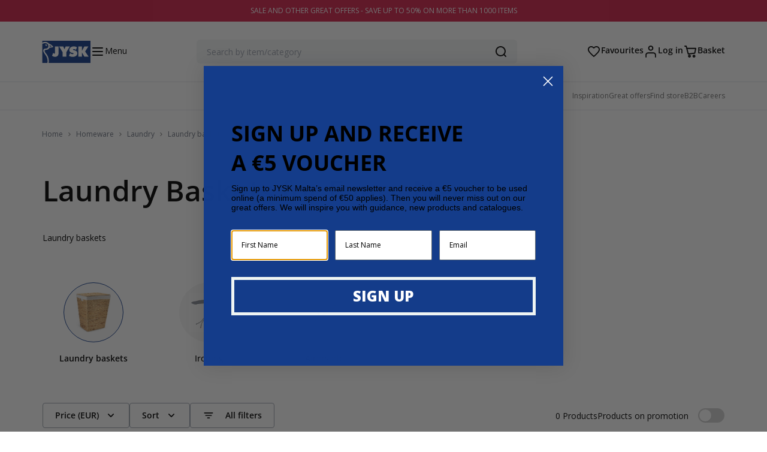

--- FILE ---
content_type: text/html; charset=UTF-8
request_url: https://jysk.com.mt/products/homeware/laundry/laundry-baskets/
body_size: 52587
content:
<!doctype html>
<html lang="en-US">
  <head>
    <meta charset="utf-8"><script type="text/javascript">(window.NREUM||(NREUM={})).init={ajax:{deny_list:["bam.nr-data.net"]},feature_flags:["soft_nav"]};(window.NREUM||(NREUM={})).loader_config={licenseKey:"93cbbaa86d",applicationID:"8240459",browserID:"1431849300"};;/*! For license information please see nr-loader-rum-1.308.0.min.js.LICENSE.txt */
(()=>{var e,t,r={163:(e,t,r)=>{"use strict";r.d(t,{j:()=>E});var n=r(384),i=r(1741);var a=r(2555);r(860).K7.genericEvents;const s="experimental.resources",o="register",c=e=>{if(!e||"string"!=typeof e)return!1;try{document.createDocumentFragment().querySelector(e)}catch{return!1}return!0};var d=r(2614),u=r(944),l=r(8122);const f="[data-nr-mask]",g=e=>(0,l.a)(e,(()=>{const e={feature_flags:[],experimental:{allow_registered_children:!1,resources:!1},mask_selector:"*",block_selector:"[data-nr-block]",mask_input_options:{color:!1,date:!1,"datetime-local":!1,email:!1,month:!1,number:!1,range:!1,search:!1,tel:!1,text:!1,time:!1,url:!1,week:!1,textarea:!1,select:!1,password:!0}};return{ajax:{deny_list:void 0,block_internal:!0,enabled:!0,autoStart:!0},api:{get allow_registered_children(){return e.feature_flags.includes(o)||e.experimental.allow_registered_children},set allow_registered_children(t){e.experimental.allow_registered_children=t},duplicate_registered_data:!1},browser_consent_mode:{enabled:!1},distributed_tracing:{enabled:void 0,exclude_newrelic_header:void 0,cors_use_newrelic_header:void 0,cors_use_tracecontext_headers:void 0,allowed_origins:void 0},get feature_flags(){return e.feature_flags},set feature_flags(t){e.feature_flags=t},generic_events:{enabled:!0,autoStart:!0},harvest:{interval:30},jserrors:{enabled:!0,autoStart:!0},logging:{enabled:!0,autoStart:!0},metrics:{enabled:!0,autoStart:!0},obfuscate:void 0,page_action:{enabled:!0},page_view_event:{enabled:!0,autoStart:!0},page_view_timing:{enabled:!0,autoStart:!0},performance:{capture_marks:!1,capture_measures:!1,capture_detail:!0,resources:{get enabled(){return e.feature_flags.includes(s)||e.experimental.resources},set enabled(t){e.experimental.resources=t},asset_types:[],first_party_domains:[],ignore_newrelic:!0}},privacy:{cookies_enabled:!0},proxy:{assets:void 0,beacon:void 0},session:{expiresMs:d.wk,inactiveMs:d.BB},session_replay:{autoStart:!0,enabled:!1,preload:!1,sampling_rate:10,error_sampling_rate:100,collect_fonts:!1,inline_images:!1,fix_stylesheets:!0,mask_all_inputs:!0,get mask_text_selector(){return e.mask_selector},set mask_text_selector(t){c(t)?e.mask_selector="".concat(t,",").concat(f):""===t||null===t?e.mask_selector=f:(0,u.R)(5,t)},get block_class(){return"nr-block"},get ignore_class(){return"nr-ignore"},get mask_text_class(){return"nr-mask"},get block_selector(){return e.block_selector},set block_selector(t){c(t)?e.block_selector+=",".concat(t):""!==t&&(0,u.R)(6,t)},get mask_input_options(){return e.mask_input_options},set mask_input_options(t){t&&"object"==typeof t?e.mask_input_options={...t,password:!0}:(0,u.R)(7,t)}},session_trace:{enabled:!0,autoStart:!0},soft_navigations:{enabled:!0,autoStart:!0},spa:{enabled:!0,autoStart:!0},ssl:void 0,user_actions:{enabled:!0,elementAttributes:["id","className","tagName","type"]}}})());var p=r(6154),m=r(9324);let h=0;const v={buildEnv:m.F3,distMethod:m.Xs,version:m.xv,originTime:p.WN},b={consented:!1},y={appMetadata:{},get consented(){return this.session?.state?.consent||b.consented},set consented(e){b.consented=e},customTransaction:void 0,denyList:void 0,disabled:!1,harvester:void 0,isolatedBacklog:!1,isRecording:!1,loaderType:void 0,maxBytes:3e4,obfuscator:void 0,onerror:void 0,ptid:void 0,releaseIds:{},session:void 0,timeKeeper:void 0,registeredEntities:[],jsAttributesMetadata:{bytes:0},get harvestCount(){return++h}},_=e=>{const t=(0,l.a)(e,y),r=Object.keys(v).reduce((e,t)=>(e[t]={value:v[t],writable:!1,configurable:!0,enumerable:!0},e),{});return Object.defineProperties(t,r)};var w=r(5701);const x=e=>{const t=e.startsWith("http");e+="/",r.p=t?e:"https://"+e};var R=r(7836),k=r(3241);const A={accountID:void 0,trustKey:void 0,agentID:void 0,licenseKey:void 0,applicationID:void 0,xpid:void 0},S=e=>(0,l.a)(e,A),T=new Set;function E(e,t={},r,s){let{init:o,info:c,loader_config:d,runtime:u={},exposed:l=!0}=t;if(!c){const e=(0,n.pV)();o=e.init,c=e.info,d=e.loader_config}e.init=g(o||{}),e.loader_config=S(d||{}),c.jsAttributes??={},p.bv&&(c.jsAttributes.isWorker=!0),e.info=(0,a.D)(c);const f=e.init,m=[c.beacon,c.errorBeacon];T.has(e.agentIdentifier)||(f.proxy.assets&&(x(f.proxy.assets),m.push(f.proxy.assets)),f.proxy.beacon&&m.push(f.proxy.beacon),e.beacons=[...m],function(e){const t=(0,n.pV)();Object.getOwnPropertyNames(i.W.prototype).forEach(r=>{const n=i.W.prototype[r];if("function"!=typeof n||"constructor"===n)return;let a=t[r];e[r]&&!1!==e.exposed&&"micro-agent"!==e.runtime?.loaderType&&(t[r]=(...t)=>{const n=e[r](...t);return a?a(...t):n})})}(e),(0,n.US)("activatedFeatures",w.B)),u.denyList=[...f.ajax.deny_list||[],...f.ajax.block_internal?m:[]],u.ptid=e.agentIdentifier,u.loaderType=r,e.runtime=_(u),T.has(e.agentIdentifier)||(e.ee=R.ee.get(e.agentIdentifier),e.exposed=l,(0,k.W)({agentIdentifier:e.agentIdentifier,drained:!!w.B?.[e.agentIdentifier],type:"lifecycle",name:"initialize",feature:void 0,data:e.config})),T.add(e.agentIdentifier)}},384:(e,t,r)=>{"use strict";r.d(t,{NT:()=>s,US:()=>u,Zm:()=>o,bQ:()=>d,dV:()=>c,pV:()=>l});var n=r(6154),i=r(1863),a=r(1910);const s={beacon:"bam.nr-data.net",errorBeacon:"bam.nr-data.net"};function o(){return n.gm.NREUM||(n.gm.NREUM={}),void 0===n.gm.newrelic&&(n.gm.newrelic=n.gm.NREUM),n.gm.NREUM}function c(){let e=o();return e.o||(e.o={ST:n.gm.setTimeout,SI:n.gm.setImmediate||n.gm.setInterval,CT:n.gm.clearTimeout,XHR:n.gm.XMLHttpRequest,REQ:n.gm.Request,EV:n.gm.Event,PR:n.gm.Promise,MO:n.gm.MutationObserver,FETCH:n.gm.fetch,WS:n.gm.WebSocket},(0,a.i)(...Object.values(e.o))),e}function d(e,t){let r=o();r.initializedAgents??={},t.initializedAt={ms:(0,i.t)(),date:new Date},r.initializedAgents[e]=t}function u(e,t){o()[e]=t}function l(){return function(){let e=o();const t=e.info||{};e.info={beacon:s.beacon,errorBeacon:s.errorBeacon,...t}}(),function(){let e=o();const t=e.init||{};e.init={...t}}(),c(),function(){let e=o();const t=e.loader_config||{};e.loader_config={...t}}(),o()}},782:(e,t,r)=>{"use strict";r.d(t,{T:()=>n});const n=r(860).K7.pageViewTiming},860:(e,t,r)=>{"use strict";r.d(t,{$J:()=>u,K7:()=>c,P3:()=>d,XX:()=>i,Yy:()=>o,df:()=>a,qY:()=>n,v4:()=>s});const n="events",i="jserrors",a="browser/blobs",s="rum",o="browser/logs",c={ajax:"ajax",genericEvents:"generic_events",jserrors:i,logging:"logging",metrics:"metrics",pageAction:"page_action",pageViewEvent:"page_view_event",pageViewTiming:"page_view_timing",sessionReplay:"session_replay",sessionTrace:"session_trace",softNav:"soft_navigations",spa:"spa"},d={[c.pageViewEvent]:1,[c.pageViewTiming]:2,[c.metrics]:3,[c.jserrors]:4,[c.spa]:5,[c.ajax]:6,[c.sessionTrace]:7,[c.softNav]:8,[c.sessionReplay]:9,[c.logging]:10,[c.genericEvents]:11},u={[c.pageViewEvent]:s,[c.pageViewTiming]:n,[c.ajax]:n,[c.spa]:n,[c.softNav]:n,[c.metrics]:i,[c.jserrors]:i,[c.sessionTrace]:a,[c.sessionReplay]:a,[c.logging]:o,[c.genericEvents]:"ins"}},944:(e,t,r)=>{"use strict";r.d(t,{R:()=>i});var n=r(3241);function i(e,t){"function"==typeof console.debug&&(console.debug("New Relic Warning: https://github.com/newrelic/newrelic-browser-agent/blob/main/docs/warning-codes.md#".concat(e),t),(0,n.W)({agentIdentifier:null,drained:null,type:"data",name:"warn",feature:"warn",data:{code:e,secondary:t}}))}},1687:(e,t,r)=>{"use strict";r.d(t,{Ak:()=>d,Ze:()=>f,x3:()=>u});var n=r(3241),i=r(7836),a=r(3606),s=r(860),o=r(2646);const c={};function d(e,t){const r={staged:!1,priority:s.P3[t]||0};l(e),c[e].get(t)||c[e].set(t,r)}function u(e,t){e&&c[e]&&(c[e].get(t)&&c[e].delete(t),p(e,t,!1),c[e].size&&g(e))}function l(e){if(!e)throw new Error("agentIdentifier required");c[e]||(c[e]=new Map)}function f(e="",t="feature",r=!1){if(l(e),!e||!c[e].get(t)||r)return p(e,t);c[e].get(t).staged=!0,g(e)}function g(e){const t=Array.from(c[e]);t.every(([e,t])=>t.staged)&&(t.sort((e,t)=>e[1].priority-t[1].priority),t.forEach(([t])=>{c[e].delete(t),p(e,t)}))}function p(e,t,r=!0){const s=e?i.ee.get(e):i.ee,c=a.i.handlers;if(!s.aborted&&s.backlog&&c){if((0,n.W)({agentIdentifier:e,type:"lifecycle",name:"drain",feature:t}),r){const e=s.backlog[t],r=c[t];if(r){for(let t=0;e&&t<e.length;++t)m(e[t],r);Object.entries(r).forEach(([e,t])=>{Object.values(t||{}).forEach(t=>{t[0]?.on&&t[0]?.context()instanceof o.y&&t[0].on(e,t[1])})})}}s.isolatedBacklog||delete c[t],s.backlog[t]=null,s.emit("drain-"+t,[])}}function m(e,t){var r=e[1];Object.values(t[r]||{}).forEach(t=>{var r=e[0];if(t[0]===r){var n=t[1],i=e[3],a=e[2];n.apply(i,a)}})}},1738:(e,t,r)=>{"use strict";r.d(t,{U:()=>g,Y:()=>f});var n=r(3241),i=r(9908),a=r(1863),s=r(944),o=r(5701),c=r(3969),d=r(8362),u=r(860),l=r(4261);function f(e,t,r,a){const f=a||r;!f||f[e]&&f[e]!==d.d.prototype[e]||(f[e]=function(){(0,i.p)(c.xV,["API/"+e+"/called"],void 0,u.K7.metrics,r.ee),(0,n.W)({agentIdentifier:r.agentIdentifier,drained:!!o.B?.[r.agentIdentifier],type:"data",name:"api",feature:l.Pl+e,data:{}});try{return t.apply(this,arguments)}catch(e){(0,s.R)(23,e)}})}function g(e,t,r,n,s){const o=e.info;null===r?delete o.jsAttributes[t]:o.jsAttributes[t]=r,(s||null===r)&&(0,i.p)(l.Pl+n,[(0,a.t)(),t,r],void 0,"session",e.ee)}},1741:(e,t,r)=>{"use strict";r.d(t,{W:()=>a});var n=r(944),i=r(4261);class a{#e(e,...t){if(this[e]!==a.prototype[e])return this[e](...t);(0,n.R)(35,e)}addPageAction(e,t){return this.#e(i.hG,e,t)}register(e){return this.#e(i.eY,e)}recordCustomEvent(e,t){return this.#e(i.fF,e,t)}setPageViewName(e,t){return this.#e(i.Fw,e,t)}setCustomAttribute(e,t,r){return this.#e(i.cD,e,t,r)}noticeError(e,t){return this.#e(i.o5,e,t)}setUserId(e,t=!1){return this.#e(i.Dl,e,t)}setApplicationVersion(e){return this.#e(i.nb,e)}setErrorHandler(e){return this.#e(i.bt,e)}addRelease(e,t){return this.#e(i.k6,e,t)}log(e,t){return this.#e(i.$9,e,t)}start(){return this.#e(i.d3)}finished(e){return this.#e(i.BL,e)}recordReplay(){return this.#e(i.CH)}pauseReplay(){return this.#e(i.Tb)}addToTrace(e){return this.#e(i.U2,e)}setCurrentRouteName(e){return this.#e(i.PA,e)}interaction(e){return this.#e(i.dT,e)}wrapLogger(e,t,r){return this.#e(i.Wb,e,t,r)}measure(e,t){return this.#e(i.V1,e,t)}consent(e){return this.#e(i.Pv,e)}}},1863:(e,t,r)=>{"use strict";function n(){return Math.floor(performance.now())}r.d(t,{t:()=>n})},1910:(e,t,r)=>{"use strict";r.d(t,{i:()=>a});var n=r(944);const i=new Map;function a(...e){return e.every(e=>{if(i.has(e))return i.get(e);const t="function"==typeof e?e.toString():"",r=t.includes("[native code]"),a=t.includes("nrWrapper");return r||a||(0,n.R)(64,e?.name||t),i.set(e,r),r})}},2555:(e,t,r)=>{"use strict";r.d(t,{D:()=>o,f:()=>s});var n=r(384),i=r(8122);const a={beacon:n.NT.beacon,errorBeacon:n.NT.errorBeacon,licenseKey:void 0,applicationID:void 0,sa:void 0,queueTime:void 0,applicationTime:void 0,ttGuid:void 0,user:void 0,account:void 0,product:void 0,extra:void 0,jsAttributes:{},userAttributes:void 0,atts:void 0,transactionName:void 0,tNamePlain:void 0};function s(e){try{return!!e.licenseKey&&!!e.errorBeacon&&!!e.applicationID}catch(e){return!1}}const o=e=>(0,i.a)(e,a)},2614:(e,t,r)=>{"use strict";r.d(t,{BB:()=>s,H3:()=>n,g:()=>d,iL:()=>c,tS:()=>o,uh:()=>i,wk:()=>a});const n="NRBA",i="SESSION",a=144e5,s=18e5,o={STARTED:"session-started",PAUSE:"session-pause",RESET:"session-reset",RESUME:"session-resume",UPDATE:"session-update"},c={SAME_TAB:"same-tab",CROSS_TAB:"cross-tab"},d={OFF:0,FULL:1,ERROR:2}},2646:(e,t,r)=>{"use strict";r.d(t,{y:()=>n});class n{constructor(e){this.contextId=e}}},2843:(e,t,r)=>{"use strict";r.d(t,{G:()=>a,u:()=>i});var n=r(3878);function i(e,t=!1,r,i){(0,n.DD)("visibilitychange",function(){if(t)return void("hidden"===document.visibilityState&&e());e(document.visibilityState)},r,i)}function a(e,t,r){(0,n.sp)("pagehide",e,t,r)}},3241:(e,t,r)=>{"use strict";r.d(t,{W:()=>a});var n=r(6154);const i="newrelic";function a(e={}){try{n.gm.dispatchEvent(new CustomEvent(i,{detail:e}))}catch(e){}}},3606:(e,t,r)=>{"use strict";r.d(t,{i:()=>a});var n=r(9908);a.on=s;var i=a.handlers={};function a(e,t,r,a){s(a||n.d,i,e,t,r)}function s(e,t,r,i,a){a||(a="feature"),e||(e=n.d);var s=t[a]=t[a]||{};(s[r]=s[r]||[]).push([e,i])}},3878:(e,t,r)=>{"use strict";function n(e,t){return{capture:e,passive:!1,signal:t}}function i(e,t,r=!1,i){window.addEventListener(e,t,n(r,i))}function a(e,t,r=!1,i){document.addEventListener(e,t,n(r,i))}r.d(t,{DD:()=>a,jT:()=>n,sp:()=>i})},3969:(e,t,r)=>{"use strict";r.d(t,{TZ:()=>n,XG:()=>o,rs:()=>i,xV:()=>s,z_:()=>a});const n=r(860).K7.metrics,i="sm",a="cm",s="storeSupportabilityMetrics",o="storeEventMetrics"},4234:(e,t,r)=>{"use strict";r.d(t,{W:()=>a});var n=r(7836),i=r(1687);class a{constructor(e,t){this.agentIdentifier=e,this.ee=n.ee.get(e),this.featureName=t,this.blocked=!1}deregisterDrain(){(0,i.x3)(this.agentIdentifier,this.featureName)}}},4261:(e,t,r)=>{"use strict";r.d(t,{$9:()=>d,BL:()=>o,CH:()=>g,Dl:()=>_,Fw:()=>y,PA:()=>h,Pl:()=>n,Pv:()=>k,Tb:()=>l,U2:()=>a,V1:()=>R,Wb:()=>x,bt:()=>b,cD:()=>v,d3:()=>w,dT:()=>c,eY:()=>p,fF:()=>f,hG:()=>i,k6:()=>s,nb:()=>m,o5:()=>u});const n="api-",i="addPageAction",a="addToTrace",s="addRelease",o="finished",c="interaction",d="log",u="noticeError",l="pauseReplay",f="recordCustomEvent",g="recordReplay",p="register",m="setApplicationVersion",h="setCurrentRouteName",v="setCustomAttribute",b="setErrorHandler",y="setPageViewName",_="setUserId",w="start",x="wrapLogger",R="measure",k="consent"},5289:(e,t,r)=>{"use strict";r.d(t,{GG:()=>s,Qr:()=>c,sB:()=>o});var n=r(3878),i=r(6389);function a(){return"undefined"==typeof document||"complete"===document.readyState}function s(e,t){if(a())return e();const r=(0,i.J)(e),s=setInterval(()=>{a()&&(clearInterval(s),r())},500);(0,n.sp)("load",r,t)}function o(e){if(a())return e();(0,n.DD)("DOMContentLoaded",e)}function c(e){if(a())return e();(0,n.sp)("popstate",e)}},5607:(e,t,r)=>{"use strict";r.d(t,{W:()=>n});const n=(0,r(9566).bz)()},5701:(e,t,r)=>{"use strict";r.d(t,{B:()=>a,t:()=>s});var n=r(3241);const i=new Set,a={};function s(e,t){const r=t.agentIdentifier;a[r]??={},e&&"object"==typeof e&&(i.has(r)||(t.ee.emit("rumresp",[e]),a[r]=e,i.add(r),(0,n.W)({agentIdentifier:r,loaded:!0,drained:!0,type:"lifecycle",name:"load",feature:void 0,data:e})))}},6154:(e,t,r)=>{"use strict";r.d(t,{OF:()=>c,RI:()=>i,WN:()=>u,bv:()=>a,eN:()=>l,gm:()=>s,mw:()=>o,sb:()=>d});var n=r(1863);const i="undefined"!=typeof window&&!!window.document,a="undefined"!=typeof WorkerGlobalScope&&("undefined"!=typeof self&&self instanceof WorkerGlobalScope&&self.navigator instanceof WorkerNavigator||"undefined"!=typeof globalThis&&globalThis instanceof WorkerGlobalScope&&globalThis.navigator instanceof WorkerNavigator),s=i?window:"undefined"!=typeof WorkerGlobalScope&&("undefined"!=typeof self&&self instanceof WorkerGlobalScope&&self||"undefined"!=typeof globalThis&&globalThis instanceof WorkerGlobalScope&&globalThis),o=Boolean("hidden"===s?.document?.visibilityState),c=/iPad|iPhone|iPod/.test(s.navigator?.userAgent),d=c&&"undefined"==typeof SharedWorker,u=((()=>{const e=s.navigator?.userAgent?.match(/Firefox[/\s](\d+\.\d+)/);Array.isArray(e)&&e.length>=2&&e[1]})(),Date.now()-(0,n.t)()),l=()=>"undefined"!=typeof PerformanceNavigationTiming&&s?.performance?.getEntriesByType("navigation")?.[0]?.responseStart},6389:(e,t,r)=>{"use strict";function n(e,t=500,r={}){const n=r?.leading||!1;let i;return(...r)=>{n&&void 0===i&&(e.apply(this,r),i=setTimeout(()=>{i=clearTimeout(i)},t)),n||(clearTimeout(i),i=setTimeout(()=>{e.apply(this,r)},t))}}function i(e){let t=!1;return(...r)=>{t||(t=!0,e.apply(this,r))}}r.d(t,{J:()=>i,s:()=>n})},6630:(e,t,r)=>{"use strict";r.d(t,{T:()=>n});const n=r(860).K7.pageViewEvent},7699:(e,t,r)=>{"use strict";r.d(t,{It:()=>a,KC:()=>o,No:()=>i,qh:()=>s});var n=r(860);const i=16e3,a=1e6,s="SESSION_ERROR",o={[n.K7.logging]:!0,[n.K7.genericEvents]:!1,[n.K7.jserrors]:!1,[n.K7.ajax]:!1}},7836:(e,t,r)=>{"use strict";r.d(t,{P:()=>o,ee:()=>c});var n=r(384),i=r(8990),a=r(2646),s=r(5607);const o="nr@context:".concat(s.W),c=function e(t,r){var n={},s={},u={},l=!1;try{l=16===r.length&&d.initializedAgents?.[r]?.runtime.isolatedBacklog}catch(e){}var f={on:p,addEventListener:p,removeEventListener:function(e,t){var r=n[e];if(!r)return;for(var i=0;i<r.length;i++)r[i]===t&&r.splice(i,1)},emit:function(e,r,n,i,a){!1!==a&&(a=!0);if(c.aborted&&!i)return;t&&a&&t.emit(e,r,n);var o=g(n);m(e).forEach(e=>{e.apply(o,r)});var d=v()[s[e]];d&&d.push([f,e,r,o]);return o},get:h,listeners:m,context:g,buffer:function(e,t){const r=v();if(t=t||"feature",f.aborted)return;Object.entries(e||{}).forEach(([e,n])=>{s[n]=t,t in r||(r[t]=[])})},abort:function(){f._aborted=!0,Object.keys(f.backlog).forEach(e=>{delete f.backlog[e]})},isBuffering:function(e){return!!v()[s[e]]},debugId:r,backlog:l?{}:t&&"object"==typeof t.backlog?t.backlog:{},isolatedBacklog:l};return Object.defineProperty(f,"aborted",{get:()=>{let e=f._aborted||!1;return e||(t&&(e=t.aborted),e)}}),f;function g(e){return e&&e instanceof a.y?e:e?(0,i.I)(e,o,()=>new a.y(o)):new a.y(o)}function p(e,t){n[e]=m(e).concat(t)}function m(e){return n[e]||[]}function h(t){return u[t]=u[t]||e(f,t)}function v(){return f.backlog}}(void 0,"globalEE"),d=(0,n.Zm)();d.ee||(d.ee=c)},8122:(e,t,r)=>{"use strict";r.d(t,{a:()=>i});var n=r(944);function i(e,t){try{if(!e||"object"!=typeof e)return(0,n.R)(3);if(!t||"object"!=typeof t)return(0,n.R)(4);const r=Object.create(Object.getPrototypeOf(t),Object.getOwnPropertyDescriptors(t)),a=0===Object.keys(r).length?e:r;for(let s in a)if(void 0!==e[s])try{if(null===e[s]){r[s]=null;continue}Array.isArray(e[s])&&Array.isArray(t[s])?r[s]=Array.from(new Set([...e[s],...t[s]])):"object"==typeof e[s]&&"object"==typeof t[s]?r[s]=i(e[s],t[s]):r[s]=e[s]}catch(e){r[s]||(0,n.R)(1,e)}return r}catch(e){(0,n.R)(2,e)}}},8362:(e,t,r)=>{"use strict";r.d(t,{d:()=>a});var n=r(9566),i=r(1741);class a extends i.W{agentIdentifier=(0,n.LA)(16)}},8374:(e,t,r)=>{r.nc=(()=>{try{return document?.currentScript?.nonce}catch(e){}return""})()},8990:(e,t,r)=>{"use strict";r.d(t,{I:()=>i});var n=Object.prototype.hasOwnProperty;function i(e,t,r){if(n.call(e,t))return e[t];var i=r();if(Object.defineProperty&&Object.keys)try{return Object.defineProperty(e,t,{value:i,writable:!0,enumerable:!1}),i}catch(e){}return e[t]=i,i}},9324:(e,t,r)=>{"use strict";r.d(t,{F3:()=>i,Xs:()=>a,xv:()=>n});const n="1.308.0",i="PROD",a="CDN"},9566:(e,t,r)=>{"use strict";r.d(t,{LA:()=>o,bz:()=>s});var n=r(6154);const i="xxxxxxxx-xxxx-4xxx-yxxx-xxxxxxxxxxxx";function a(e,t){return e?15&e[t]:16*Math.random()|0}function s(){const e=n.gm?.crypto||n.gm?.msCrypto;let t,r=0;return e&&e.getRandomValues&&(t=e.getRandomValues(new Uint8Array(30))),i.split("").map(e=>"x"===e?a(t,r++).toString(16):"y"===e?(3&a()|8).toString(16):e).join("")}function o(e){const t=n.gm?.crypto||n.gm?.msCrypto;let r,i=0;t&&t.getRandomValues&&(r=t.getRandomValues(new Uint8Array(e)));const s=[];for(var o=0;o<e;o++)s.push(a(r,i++).toString(16));return s.join("")}},9908:(e,t,r)=>{"use strict";r.d(t,{d:()=>n,p:()=>i});var n=r(7836).ee.get("handle");function i(e,t,r,i,a){a?(a.buffer([e],i),a.emit(e,t,r)):(n.buffer([e],i),n.emit(e,t,r))}}},n={};function i(e){var t=n[e];if(void 0!==t)return t.exports;var a=n[e]={exports:{}};return r[e](a,a.exports,i),a.exports}i.m=r,i.d=(e,t)=>{for(var r in t)i.o(t,r)&&!i.o(e,r)&&Object.defineProperty(e,r,{enumerable:!0,get:t[r]})},i.f={},i.e=e=>Promise.all(Object.keys(i.f).reduce((t,r)=>(i.f[r](e,t),t),[])),i.u=e=>"nr-rum-1.308.0.min.js",i.o=(e,t)=>Object.prototype.hasOwnProperty.call(e,t),e={},t="NRBA-1.308.0.PROD:",i.l=(r,n,a,s)=>{if(e[r])e[r].push(n);else{var o,c;if(void 0!==a)for(var d=document.getElementsByTagName("script"),u=0;u<d.length;u++){var l=d[u];if(l.getAttribute("src")==r||l.getAttribute("data-webpack")==t+a){o=l;break}}if(!o){c=!0;var f={296:"sha512-+MIMDsOcckGXa1EdWHqFNv7P+JUkd5kQwCBr3KE6uCvnsBNUrdSt4a/3/L4j4TxtnaMNjHpza2/erNQbpacJQA=="};(o=document.createElement("script")).charset="utf-8",i.nc&&o.setAttribute("nonce",i.nc),o.setAttribute("data-webpack",t+a),o.src=r,0!==o.src.indexOf(window.location.origin+"/")&&(o.crossOrigin="anonymous"),f[s]&&(o.integrity=f[s])}e[r]=[n];var g=(t,n)=>{o.onerror=o.onload=null,clearTimeout(p);var i=e[r];if(delete e[r],o.parentNode&&o.parentNode.removeChild(o),i&&i.forEach(e=>e(n)),t)return t(n)},p=setTimeout(g.bind(null,void 0,{type:"timeout",target:o}),12e4);o.onerror=g.bind(null,o.onerror),o.onload=g.bind(null,o.onload),c&&document.head.appendChild(o)}},i.r=e=>{"undefined"!=typeof Symbol&&Symbol.toStringTag&&Object.defineProperty(e,Symbol.toStringTag,{value:"Module"}),Object.defineProperty(e,"__esModule",{value:!0})},i.p="https://js-agent.newrelic.com/",(()=>{var e={374:0,840:0};i.f.j=(t,r)=>{var n=i.o(e,t)?e[t]:void 0;if(0!==n)if(n)r.push(n[2]);else{var a=new Promise((r,i)=>n=e[t]=[r,i]);r.push(n[2]=a);var s=i.p+i.u(t),o=new Error;i.l(s,r=>{if(i.o(e,t)&&(0!==(n=e[t])&&(e[t]=void 0),n)){var a=r&&("load"===r.type?"missing":r.type),s=r&&r.target&&r.target.src;o.message="Loading chunk "+t+" failed: ("+a+": "+s+")",o.name="ChunkLoadError",o.type=a,o.request=s,n[1](o)}},"chunk-"+t,t)}};var t=(t,r)=>{var n,a,[s,o,c]=r,d=0;if(s.some(t=>0!==e[t])){for(n in o)i.o(o,n)&&(i.m[n]=o[n]);if(c)c(i)}for(t&&t(r);d<s.length;d++)a=s[d],i.o(e,a)&&e[a]&&e[a][0](),e[a]=0},r=self["webpackChunk:NRBA-1.308.0.PROD"]=self["webpackChunk:NRBA-1.308.0.PROD"]||[];r.forEach(t.bind(null,0)),r.push=t.bind(null,r.push.bind(r))})(),(()=>{"use strict";i(8374);var e=i(8362),t=i(860);const r=Object.values(t.K7);var n=i(163);var a=i(9908),s=i(1863),o=i(4261),c=i(1738);var d=i(1687),u=i(4234),l=i(5289),f=i(6154),g=i(944),p=i(384);const m=e=>f.RI&&!0===e?.privacy.cookies_enabled;function h(e){return!!(0,p.dV)().o.MO&&m(e)&&!0===e?.session_trace.enabled}var v=i(6389),b=i(7699);class y extends u.W{constructor(e,t){super(e.agentIdentifier,t),this.agentRef=e,this.abortHandler=void 0,this.featAggregate=void 0,this.loadedSuccessfully=void 0,this.onAggregateImported=new Promise(e=>{this.loadedSuccessfully=e}),this.deferred=Promise.resolve(),!1===e.init[this.featureName].autoStart?this.deferred=new Promise((t,r)=>{this.ee.on("manual-start-all",(0,v.J)(()=>{(0,d.Ak)(e.agentIdentifier,this.featureName),t()}))}):(0,d.Ak)(e.agentIdentifier,t)}importAggregator(e,t,r={}){if(this.featAggregate)return;const n=async()=>{let n;await this.deferred;try{if(m(e.init)){const{setupAgentSession:t}=await i.e(296).then(i.bind(i,3305));n=t(e)}}catch(e){(0,g.R)(20,e),this.ee.emit("internal-error",[e]),(0,a.p)(b.qh,[e],void 0,this.featureName,this.ee)}try{if(!this.#t(this.featureName,n,e.init))return(0,d.Ze)(this.agentIdentifier,this.featureName),void this.loadedSuccessfully(!1);const{Aggregate:i}=await t();this.featAggregate=new i(e,r),e.runtime.harvester.initializedAggregates.push(this.featAggregate),this.loadedSuccessfully(!0)}catch(e){(0,g.R)(34,e),this.abortHandler?.(),(0,d.Ze)(this.agentIdentifier,this.featureName,!0),this.loadedSuccessfully(!1),this.ee&&this.ee.abort()}};f.RI?(0,l.GG)(()=>n(),!0):n()}#t(e,r,n){if(this.blocked)return!1;switch(e){case t.K7.sessionReplay:return h(n)&&!!r;case t.K7.sessionTrace:return!!r;default:return!0}}}var _=i(6630),w=i(2614),x=i(3241);class R extends y{static featureName=_.T;constructor(e){var t;super(e,_.T),this.setupInspectionEvents(e.agentIdentifier),t=e,(0,c.Y)(o.Fw,function(e,r){"string"==typeof e&&("/"!==e.charAt(0)&&(e="/"+e),t.runtime.customTransaction=(r||"http://custom.transaction")+e,(0,a.p)(o.Pl+o.Fw,[(0,s.t)()],void 0,void 0,t.ee))},t),this.importAggregator(e,()=>i.e(296).then(i.bind(i,3943)))}setupInspectionEvents(e){const t=(t,r)=>{t&&(0,x.W)({agentIdentifier:e,timeStamp:t.timeStamp,loaded:"complete"===t.target.readyState,type:"window",name:r,data:t.target.location+""})};(0,l.sB)(e=>{t(e,"DOMContentLoaded")}),(0,l.GG)(e=>{t(e,"load")}),(0,l.Qr)(e=>{t(e,"navigate")}),this.ee.on(w.tS.UPDATE,(t,r)=>{(0,x.W)({agentIdentifier:e,type:"lifecycle",name:"session",data:r})})}}class k extends e.d{constructor(e){var t;(super(),f.gm)?(this.features={},(0,p.bQ)(this.agentIdentifier,this),this.desiredFeatures=new Set(e.features||[]),this.desiredFeatures.add(R),(0,n.j)(this,e,e.loaderType||"agent"),t=this,(0,c.Y)(o.cD,function(e,r,n=!1){if("string"==typeof e){if(["string","number","boolean"].includes(typeof r)||null===r)return(0,c.U)(t,e,r,o.cD,n);(0,g.R)(40,typeof r)}else(0,g.R)(39,typeof e)},t),function(e){(0,c.Y)(o.Dl,function(t,r=!1){if("string"!=typeof t&&null!==t)return void(0,g.R)(41,typeof t);const n=e.info.jsAttributes["enduser.id"];r&&null!=n&&n!==t?(0,a.p)(o.Pl+"setUserIdAndResetSession",[t],void 0,"session",e.ee):(0,c.U)(e,"enduser.id",t,o.Dl,!0)},e)}(this),function(e){(0,c.Y)(o.nb,function(t){if("string"==typeof t||null===t)return(0,c.U)(e,"application.version",t,o.nb,!1);(0,g.R)(42,typeof t)},e)}(this),function(e){(0,c.Y)(o.d3,function(){e.ee.emit("manual-start-all")},e)}(this),function(e){(0,c.Y)(o.Pv,function(t=!0){if("boolean"==typeof t){if((0,a.p)(o.Pl+o.Pv,[t],void 0,"session",e.ee),e.runtime.consented=t,t){const t=e.features.page_view_event;t.onAggregateImported.then(e=>{const r=t.featAggregate;e&&!r.sentRum&&r.sendRum()})}}else(0,g.R)(65,typeof t)},e)}(this),this.run()):(0,g.R)(21)}get config(){return{info:this.info,init:this.init,loader_config:this.loader_config,runtime:this.runtime}}get api(){return this}run(){try{const e=function(e){const t={};return r.forEach(r=>{t[r]=!!e[r]?.enabled}),t}(this.init),n=[...this.desiredFeatures];n.sort((e,r)=>t.P3[e.featureName]-t.P3[r.featureName]),n.forEach(r=>{if(!e[r.featureName]&&r.featureName!==t.K7.pageViewEvent)return;if(r.featureName===t.K7.spa)return void(0,g.R)(67);const n=function(e){switch(e){case t.K7.ajax:return[t.K7.jserrors];case t.K7.sessionTrace:return[t.K7.ajax,t.K7.pageViewEvent];case t.K7.sessionReplay:return[t.K7.sessionTrace];case t.K7.pageViewTiming:return[t.K7.pageViewEvent];default:return[]}}(r.featureName).filter(e=>!(e in this.features));n.length>0&&(0,g.R)(36,{targetFeature:r.featureName,missingDependencies:n}),this.features[r.featureName]=new r(this)})}catch(e){(0,g.R)(22,e);for(const e in this.features)this.features[e].abortHandler?.();const t=(0,p.Zm)();delete t.initializedAgents[this.agentIdentifier]?.features,delete this.sharedAggregator;return t.ee.get(this.agentIdentifier).abort(),!1}}}var A=i(2843),S=i(782);class T extends y{static featureName=S.T;constructor(e){super(e,S.T),f.RI&&((0,A.u)(()=>(0,a.p)("docHidden",[(0,s.t)()],void 0,S.T,this.ee),!0),(0,A.G)(()=>(0,a.p)("winPagehide",[(0,s.t)()],void 0,S.T,this.ee)),this.importAggregator(e,()=>i.e(296).then(i.bind(i,2117))))}}var E=i(3969);class I extends y{static featureName=E.TZ;constructor(e){super(e,E.TZ),f.RI&&document.addEventListener("securitypolicyviolation",e=>{(0,a.p)(E.xV,["Generic/CSPViolation/Detected"],void 0,this.featureName,this.ee)}),this.importAggregator(e,()=>i.e(296).then(i.bind(i,9623)))}}new k({features:[R,T,I],loaderType:"lite"})})()})();</script>
    <meta name="viewport" content="width=device-width, initial-scale=1">
    <meta name='robots' content='index, follow, max-image-preview:large, max-snippet:-1, max-video-preview:-1' />

	<!-- This site is optimized with the Yoast SEO plugin v26.8 - https://yoast.com/product/yoast-seo-wordpress/ -->
	<title>Laundry baskets - JYSK</title>
	<link rel="canonical" href="https://jysk.com.mt/products/homeware/laundry/laundry-baskets/" />
	<meta property="og:locale" content="en_US" />
	<meta property="og:type" content="article" />
	<meta property="og:title" content="Laundry baskets - JYSK" />
	<meta property="og:description" content="Laundry baskets" />
	<meta property="og:url" content="https://jysk.com.mt/products/homeware/laundry/laundry-baskets/" />
	<meta property="og:site_name" content="JYSK" />
	<meta property="og:image" content="https://jysk.com.mt/wp-content/uploads/2020/07/social.png" />
	<meta property="og:image:width" content="1200" />
	<meta property="og:image:height" content="630" />
	<meta property="og:image:type" content="image/png" />
	<meta name="twitter:card" content="summary_large_image" />
	<script type="application/ld+json" class="yoast-schema-graph">{"@context":"https://schema.org","@graph":[{"@type":"CollectionPage","@id":"https://jysk.com.mt/products/homeware/laundry/laundry-baskets/","url":"https://jysk.com.mt/products/homeware/laundry/laundry-baskets/","name":"Laundry baskets - JYSK","isPartOf":{"@id":"https://jysk.com.mt/#website"},"primaryImageOfPage":{"@id":"https://jysk.com.mt/products/homeware/laundry/laundry-baskets/#primaryimage"},"image":{"@id":"https://jysk.com.mt/products/homeware/laundry/laundry-baskets/#primaryimage"},"thumbnailUrl":"https://jysk.com.mt/wp-content/uploads/2025/07/26809-tn.jpg","breadcrumb":{"@id":"https://jysk.com.mt/products/homeware/laundry/laundry-baskets/#breadcrumb"},"inLanguage":"en-US"},{"@type":"ImageObject","inLanguage":"en-US","@id":"https://jysk.com.mt/products/homeware/laundry/laundry-baskets/#primaryimage","url":"https://jysk.com.mt/wp-content/uploads/2025/07/26809-tn.jpg","contentUrl":"https://jysk.com.mt/wp-content/uploads/2025/07/26809-tn.jpg","width":200,"height":200,"caption":"test"},{"@type":"BreadcrumbList","@id":"https://jysk.com.mt/products/homeware/laundry/laundry-baskets/#breadcrumb","itemListElement":[{"@type":"ListItem","position":1,"name":"Home","item":"https://jysk.com.mt/"},{"@type":"ListItem","position":2,"name":"Products","item":"https://jysk.com.mt/shop/"},{"@type":"ListItem","position":3,"name":"Homeware","item":"https://jysk.com.mt/products/homeware/"},{"@type":"ListItem","position":4,"name":"Laundry","item":"https://jysk.com.mt/products/homeware/laundry/"},{"@type":"ListItem","position":5,"name":"Laundry baskets"}]},{"@type":"WebSite","@id":"https://jysk.com.mt/#website","url":"https://jysk.com.mt/","name":"JYSK","description":"Buy furniture online | Find indoor and outdoor furniture on JYSK.cm.mt","publisher":{"@id":"https://jysk.com.mt/#organization"},"potentialAction":[{"@type":"SearchAction","target":{"@type":"EntryPoint","urlTemplate":"https://jysk.com.mt/?s={search_term_string}"},"query-input":{"@type":"PropertyValueSpecification","valueRequired":true,"valueName":"search_term_string"}}],"inLanguage":"en-US"},{"@type":"Organization","@id":"https://jysk.com.mt/#organization","name":"JYSK","url":"https://jysk.com.mt/","logo":{"@type":"ImageObject","inLanguage":"en-US","@id":"https://jysk.com.mt/#/schema/logo/image/","url":"https://jysk.com.mt/wp-content/uploads/2020/12/jysk-logo.png","contentUrl":"https://jysk.com.mt/wp-content/uploads/2020/12/jysk-logo.png","width":1200,"height":555,"caption":"JYSK"},"image":{"@id":"https://jysk.com.mt/#/schema/logo/image/"},"sameAs":["https://www.facebook.com/JYSK.MALTA/","https://www.instagram.com/jysk_malta/"]}]}</script>
	<!-- / Yoast SEO plugin. -->


<link rel="alternate" type="application/rss+xml" title="JYSK &raquo; Laundry baskets Category Feed" href="https://jysk.com.mt/products/homeware/laundry/laundry-baskets/feed/" />
<style id='wp-img-auto-sizes-contain-inline-css'>
img:is([sizes=auto i],[sizes^="auto," i]){contain-intrinsic-size:3000px 1500px}
/*# sourceURL=wp-img-auto-sizes-contain-inline-css */
</style>
<style id='wp-emoji-styles-inline-css'>

	img.wp-smiley, img.emoji {
		display: inline !important;
		border: none !important;
		box-shadow: none !important;
		height: 1em !important;
		width: 1em !important;
		margin: 0 0.07em !important;
		vertical-align: -0.1em !important;
		background: none !important;
		padding: 0 !important;
	}
/*# sourceURL=wp-emoji-styles-inline-css */
</style>
<link rel='stylesheet' id='wp-block-library-css' href='https://jysk.com.mt/wp-includes/css/dist/block-library/style.min.css?ver=6.9' media='all' />
<style id='global-styles-inline-css'>
:root{--wp--preset--aspect-ratio--square: 1;--wp--preset--aspect-ratio--4-3: 4/3;--wp--preset--aspect-ratio--3-4: 3/4;--wp--preset--aspect-ratio--3-2: 3/2;--wp--preset--aspect-ratio--2-3: 2/3;--wp--preset--aspect-ratio--16-9: 16/9;--wp--preset--aspect-ratio--9-16: 9/16;--wp--preset--color--black: #000;--wp--preset--color--cyan-bluish-gray: #abb8c3;--wp--preset--color--white: #fff;--wp--preset--color--pale-pink: #f78da7;--wp--preset--color--vivid-red: #cf2e2e;--wp--preset--color--luminous-vivid-orange: #ff6900;--wp--preset--color--luminous-vivid-amber: #fcb900;--wp--preset--color--light-green-cyan: #7bdcb5;--wp--preset--color--vivid-green-cyan: #00d084;--wp--preset--color--pale-cyan-blue: #8ed1fc;--wp--preset--color--vivid-cyan-blue: #0693e3;--wp--preset--color--vivid-purple: #9b51e0;--wp--preset--color--inherit: inherit;--wp--preset--color--current: currentcolor;--wp--preset--color--transparent: transparent;--wp--preset--color--slate-50: #f6f7fa;--wp--preset--color--slate-100: #f1f5f9;--wp--preset--color--slate-200: #e2e8f0;--wp--preset--color--slate-300: #cbd5e1;--wp--preset--color--slate-400: #94a3b8;--wp--preset--color--slate-500: #64748b;--wp--preset--color--slate-600: #475569;--wp--preset--color--slate-700: #334155;--wp--preset--color--slate-800: #1e293b;--wp--preset--color--slate-900: #0f172a;--wp--preset--color--slate-950: #020617;--wp--preset--color--gray-50: #f9fafb;--wp--preset--color--gray-100: #f3f4f6;--wp--preset--color--gray-200: #e5e7eb;--wp--preset--color--gray-300: #d1d5db;--wp--preset--color--gray-400: #9ca3af;--wp--preset--color--gray-500: #6b7280;--wp--preset--color--gray-600: #4b5563;--wp--preset--color--gray-700: #374151;--wp--preset--color--gray-800: #1f2937;--wp--preset--color--gray-900: #111827;--wp--preset--color--gray-950: #030712;--wp--preset--color--zinc-50: #fafafa;--wp--preset--color--zinc-100: #f4f4f5;--wp--preset--color--zinc-200: #e4e4e7;--wp--preset--color--zinc-300: #d4d4d8;--wp--preset--color--zinc-400: #a1a1aa;--wp--preset--color--zinc-500: #71717a;--wp--preset--color--zinc-600: #52525b;--wp--preset--color--zinc-700: #3f3f46;--wp--preset--color--zinc-800: #27272a;--wp--preset--color--zinc-900: #18181b;--wp--preset--color--zinc-950: #09090b;--wp--preset--color--neutral-50: #fafafa;--wp--preset--color--neutral-100: #f5f5f5;--wp--preset--color--neutral-200: #e5e5e5;--wp--preset--color--neutral-300: #d4d4d4;--wp--preset--color--neutral-400: #a3a3a3;--wp--preset--color--neutral-500: #737373;--wp--preset--color--neutral-600: #525252;--wp--preset--color--neutral-700: #404040;--wp--preset--color--neutral-800: #262626;--wp--preset--color--neutral-900: #171717;--wp--preset--color--neutral-950: #0a0a0a;--wp--preset--color--stone-50: #fafaf9;--wp--preset--color--stone-100: #f5f5f4;--wp--preset--color--stone-200: #e7e5e4;--wp--preset--color--stone-300: #d6d3d1;--wp--preset--color--stone-400: #a8a29e;--wp--preset--color--stone-500: #78716c;--wp--preset--color--stone-600: #57534e;--wp--preset--color--stone-700: #44403c;--wp--preset--color--stone-800: #292524;--wp--preset--color--stone-900: #1c1917;--wp--preset--color--stone-950: #0c0a09;--wp--preset--color--red-50: #fef2f2;--wp--preset--color--red-100: #fee2e2;--wp--preset--color--red-200: #fecaca;--wp--preset--color--red-300: #fca5a5;--wp--preset--color--red-400: #f87171;--wp--preset--color--red-500: #ef4444;--wp--preset--color--red-600: #dc2626;--wp--preset--color--red-700: #b91c1c;--wp--preset--color--red-800: #991b1b;--wp--preset--color--red-900: #7f1d1d;--wp--preset--color--red-950: #450a0a;--wp--preset--color--orange-50: #fff7ed;--wp--preset--color--orange-100: #ffedd5;--wp--preset--color--orange-200: #fed7aa;--wp--preset--color--orange-300: #fdba74;--wp--preset--color--orange-400: #fb923c;--wp--preset--color--orange-500: #f97316;--wp--preset--color--orange-600: #ea580c;--wp--preset--color--orange-700: #c2410c;--wp--preset--color--orange-800: #9a3412;--wp--preset--color--orange-900: #7c2d12;--wp--preset--color--orange-950: #431407;--wp--preset--color--amber-50: #fffbeb;--wp--preset--color--amber-100: #fef3c7;--wp--preset--color--amber-200: #fde68a;--wp--preset--color--amber-300: #fcd34d;--wp--preset--color--amber-400: #fbbf24;--wp--preset--color--amber-500: #f59e0b;--wp--preset--color--amber-600: #d97706;--wp--preset--color--amber-700: #b45309;--wp--preset--color--amber-800: #92400e;--wp--preset--color--amber-900: #78350f;--wp--preset--color--amber-950: #451a03;--wp--preset--color--yellow-50: #fefce8;--wp--preset--color--yellow-100: #fef9c3;--wp--preset--color--yellow-200: #fef08a;--wp--preset--color--yellow-300: #fde047;--wp--preset--color--yellow-400: #facc15;--wp--preset--color--yellow-500: #eab308;--wp--preset--color--yellow-600: #ca8a04;--wp--preset--color--yellow-700: #a16207;--wp--preset--color--yellow-800: #854d0e;--wp--preset--color--yellow-900: #713f12;--wp--preset--color--yellow-950: #422006;--wp--preset--color--lime-50: #f7fee7;--wp--preset--color--lime-100: #ecfccb;--wp--preset--color--lime-200: #d9f99d;--wp--preset--color--lime-300: #bef264;--wp--preset--color--lime-400: #a3e635;--wp--preset--color--lime-500: #84cc16;--wp--preset--color--lime-600: #65a30d;--wp--preset--color--lime-700: #4d7c0f;--wp--preset--color--lime-800: #3f6212;--wp--preset--color--lime-900: #365314;--wp--preset--color--lime-950: #1a2e05;--wp--preset--color--green-50: #f0fdf4;--wp--preset--color--green-100: #dcfce7;--wp--preset--color--green-200: #bbf7d0;--wp--preset--color--green-300: #86efac;--wp--preset--color--green-400: #4ade80;--wp--preset--color--green-500: #22c55e;--wp--preset--color--green-600: #16a34a;--wp--preset--color--green-700: #15803d;--wp--preset--color--green-800: #166534;--wp--preset--color--green-900: #14532d;--wp--preset--color--green-950: #052e16;--wp--preset--color--emerald-50: #ecfdf5;--wp--preset--color--emerald-100: #d1fae5;--wp--preset--color--emerald-200: #a7f3d0;--wp--preset--color--emerald-300: #6ee7b7;--wp--preset--color--emerald-400: #34d399;--wp--preset--color--emerald-500: #10b981;--wp--preset--color--emerald-600: #059669;--wp--preset--color--emerald-700: #047857;--wp--preset--color--emerald-800: #065f46;--wp--preset--color--emerald-900: #064e3b;--wp--preset--color--emerald-950: #022c22;--wp--preset--color--teal-50: #f0fdfa;--wp--preset--color--teal-100: #ccfbf1;--wp--preset--color--teal-200: #99f6e4;--wp--preset--color--teal-300: #5eead4;--wp--preset--color--teal-400: #2dd4bf;--wp--preset--color--teal-500: #14b8a6;--wp--preset--color--teal-600: #0d9488;--wp--preset--color--teal-700: #0f766e;--wp--preset--color--teal-800: #115e59;--wp--preset--color--teal-900: #134e4a;--wp--preset--color--teal-950: #042f2e;--wp--preset--color--cyan-50: #ecfeff;--wp--preset--color--cyan-100: #cffafe;--wp--preset--color--cyan-200: #a5f3fc;--wp--preset--color--cyan-300: #67e8f9;--wp--preset--color--cyan-400: #22d3ee;--wp--preset--color--cyan-500: #06b6d4;--wp--preset--color--cyan-600: #0891b2;--wp--preset--color--cyan-700: #0e7490;--wp--preset--color--cyan-800: #155e75;--wp--preset--color--cyan-900: #164e63;--wp--preset--color--cyan-950: #083344;--wp--preset--color--sky-50: #f0f9ff;--wp--preset--color--sky-100: #e0f2fe;--wp--preset--color--sky-200: #bae6fd;--wp--preset--color--sky-300: #7dd3fc;--wp--preset--color--sky-400: #38bdf8;--wp--preset--color--sky-500: #0ea5e9;--wp--preset--color--sky-600: #0284c7;--wp--preset--color--sky-700: #0369a1;--wp--preset--color--sky-800: #075985;--wp--preset--color--sky-900: #0c4a6e;--wp--preset--color--sky-950: #082f49;--wp--preset--color--blue-50: #eff6ff;--wp--preset--color--blue-100: #dbeafe;--wp--preset--color--blue-200: #bfdbfe;--wp--preset--color--blue-300: #93c5fd;--wp--preset--color--blue-400: #60a5fa;--wp--preset--color--blue-500: #3b82f6;--wp--preset--color--blue-600: #2563eb;--wp--preset--color--blue-700: #1d4ed8;--wp--preset--color--blue-800: #1e40af;--wp--preset--color--blue-900: #1e3a8a;--wp--preset--color--blue-950: #172554;--wp--preset--color--indigo-50: #eef2ff;--wp--preset--color--indigo-100: #e0e7ff;--wp--preset--color--indigo-200: #c7d2fe;--wp--preset--color--indigo-300: #a5b4fc;--wp--preset--color--indigo-400: #818cf8;--wp--preset--color--indigo-500: #6366f1;--wp--preset--color--indigo-600: #4f46e5;--wp--preset--color--indigo-700: #4338ca;--wp--preset--color--indigo-800: #3730a3;--wp--preset--color--indigo-900: #312e81;--wp--preset--color--indigo-950: #1e1b4b;--wp--preset--color--violet-50: #f5f3ff;--wp--preset--color--violet-100: #ede9fe;--wp--preset--color--violet-200: #ddd6fe;--wp--preset--color--violet-300: #c4b5fd;--wp--preset--color--violet-400: #a78bfa;--wp--preset--color--violet-500: #8b5cf6;--wp--preset--color--violet-600: #7c3aed;--wp--preset--color--violet-700: #6d28d9;--wp--preset--color--violet-800: #5b21b6;--wp--preset--color--violet-900: #4c1d95;--wp--preset--color--violet-950: #2e1065;--wp--preset--color--purple-50: #faf5ff;--wp--preset--color--purple-100: #f3e8ff;--wp--preset--color--purple-200: #e9d5ff;--wp--preset--color--purple-300: #d8b4fe;--wp--preset--color--purple-400: #c084fc;--wp--preset--color--purple-500: #a855f7;--wp--preset--color--purple-600: #9333ea;--wp--preset--color--purple-700: #7e22ce;--wp--preset--color--purple-800: #6b21a8;--wp--preset--color--purple-900: #581c87;--wp--preset--color--purple-950: #3b0764;--wp--preset--color--fuchsia-50: #fdf4ff;--wp--preset--color--fuchsia-100: #fae8ff;--wp--preset--color--fuchsia-200: #f5d0fe;--wp--preset--color--fuchsia-300: #f0abfc;--wp--preset--color--fuchsia-400: #e879f9;--wp--preset--color--fuchsia-500: #d946ef;--wp--preset--color--fuchsia-600: #c026d3;--wp--preset--color--fuchsia-700: #a21caf;--wp--preset--color--fuchsia-800: #86198f;--wp--preset--color--fuchsia-900: #701a75;--wp--preset--color--fuchsia-950: #4a044e;--wp--preset--color--pink-50: #fdf2f8;--wp--preset--color--pink-100: #fce7f3;--wp--preset--color--pink-200: #fbcfe8;--wp--preset--color--pink-300: #f9a8d4;--wp--preset--color--pink-400: #f472b6;--wp--preset--color--pink-500: #ec4899;--wp--preset--color--pink-600: #db2777;--wp--preset--color--pink-700: #be185d;--wp--preset--color--pink-800: #9d174d;--wp--preset--color--pink-900: #831843;--wp--preset--color--pink-950: #500724;--wp--preset--color--rose-50: #fff1f2;--wp--preset--color--rose-100: #ffe4e6;--wp--preset--color--rose-200: #fecdd3;--wp--preset--color--rose-300: #fda4af;--wp--preset--color--rose-400: #fb7185;--wp--preset--color--rose-500: #f43f5e;--wp--preset--color--rose-600: #e11d48;--wp--preset--color--rose-700: #be123c;--wp--preset--color--rose-800: #9f1239;--wp--preset--color--rose-900: #881337;--wp--preset--color--rose-950: #4c0519;--wp--preset--color--primary: #143c8a;--wp--preset--color--gray-light: #f5f5f5;--wp--preset--color--gray-medium: #ccc;--wp--preset--color--gray-dark: #0d0d0d;--wp--preset--color--ocean: #1f326c;--wp--preset--gradient--vivid-cyan-blue-to-vivid-purple: linear-gradient(135deg,rgb(6,147,227) 0%,rgb(155,81,224) 100%);--wp--preset--gradient--light-green-cyan-to-vivid-green-cyan: linear-gradient(135deg,rgb(122,220,180) 0%,rgb(0,208,130) 100%);--wp--preset--gradient--luminous-vivid-amber-to-luminous-vivid-orange: linear-gradient(135deg,rgb(252,185,0) 0%,rgb(255,105,0) 100%);--wp--preset--gradient--luminous-vivid-orange-to-vivid-red: linear-gradient(135deg,rgb(255,105,0) 0%,rgb(207,46,46) 100%);--wp--preset--gradient--very-light-gray-to-cyan-bluish-gray: linear-gradient(135deg,rgb(238,238,238) 0%,rgb(169,184,195) 100%);--wp--preset--gradient--cool-to-warm-spectrum: linear-gradient(135deg,rgb(74,234,220) 0%,rgb(151,120,209) 20%,rgb(207,42,186) 40%,rgb(238,44,130) 60%,rgb(251,105,98) 80%,rgb(254,248,76) 100%);--wp--preset--gradient--blush-light-purple: linear-gradient(135deg,rgb(255,206,236) 0%,rgb(152,150,240) 100%);--wp--preset--gradient--blush-bordeaux: linear-gradient(135deg,rgb(254,205,165) 0%,rgb(254,45,45) 50%,rgb(107,0,62) 100%);--wp--preset--gradient--luminous-dusk: linear-gradient(135deg,rgb(255,203,112) 0%,rgb(199,81,192) 50%,rgb(65,88,208) 100%);--wp--preset--gradient--pale-ocean: linear-gradient(135deg,rgb(255,245,203) 0%,rgb(182,227,212) 50%,rgb(51,167,181) 100%);--wp--preset--gradient--electric-grass: linear-gradient(135deg,rgb(202,248,128) 0%,rgb(113,206,126) 100%);--wp--preset--gradient--midnight: linear-gradient(135deg,rgb(2,3,129) 0%,rgb(40,116,252) 100%);--wp--preset--font-size--small: 13px;--wp--preset--font-size--medium: 20px;--wp--preset--font-size--large: 36px;--wp--preset--font-size--x-large: 42px;--wp--preset--font-size--xs: 0.75rem;--wp--preset--font-size--sm: 0.875rem;--wp--preset--font-size--base: 1rem;--wp--preset--font-size--lg: 1.125rem;--wp--preset--font-size--xl: 1.25rem;--wp--preset--font-size--2-xl: 1.5rem;--wp--preset--font-size--3-xl: 1.875rem;--wp--preset--font-size--4-xl: 2.25rem;--wp--preset--font-size--5-xl: 3rem;--wp--preset--font-size--6-xl: 3.75rem;--wp--preset--font-size--7-xl: 4.5rem;--wp--preset--font-size--8-xl: 6rem;--wp--preset--font-size--9-xl: 8rem;--wp--preset--font-size--h-1: 28px;--wp--preset--font-size--h-2: 31px;--wp--preset--font-size--h-3: 24px;--wp--preset--font-size--h-4: 18px;--wp--preset--font-size--h-5: 14px;--wp--preset--font-size--h-6: 12px;--wp--preset--font-size--body: 14px;--wp--preset--font-family--sans: "Open Sans";--wp--preset--font-family--serif: ui-serif,Georgia,Cambria,"Times New Roman",Times,serif;--wp--preset--font-family--mono: ui-monospace,SFMono-Regular,Menlo,Monaco,Consolas,"Liberation Mono","Courier New",monospace;--wp--preset--spacing--20: 5rem;--wp--preset--spacing--30: 0.67rem;--wp--preset--spacing--40: 10rem;--wp--preset--spacing--50: 1.5rem;--wp--preset--spacing--60: 15rem;--wp--preset--spacing--70: 3.38rem;--wp--preset--spacing--80: 20rem;--wp--preset--spacing--0: 0px;--wp--preset--spacing--1: 0.25rem;--wp--preset--spacing--2: 0.5rem;--wp--preset--spacing--3: 0.75rem;--wp--preset--spacing--4: 1rem;--wp--preset--spacing--5: 1.25rem;--wp--preset--spacing--6: 1.5rem;--wp--preset--spacing--7: 1.75rem;--wp--preset--spacing--8: 2rem;--wp--preset--spacing--9: 2.25rem;--wp--preset--spacing--10: 2.5rem;--wp--preset--spacing--11: 2.75rem;--wp--preset--spacing--12: 3rem;--wp--preset--spacing--14: 3.5rem;--wp--preset--spacing--16: 4rem;--wp--preset--spacing--24: 6rem;--wp--preset--spacing--28: 7rem;--wp--preset--spacing--32: 8rem;--wp--preset--spacing--36: 9rem;--wp--preset--spacing--44: 11rem;--wp--preset--spacing--48: 12rem;--wp--preset--spacing--52: 13rem;--wp--preset--spacing--56: 14rem;--wp--preset--spacing--64: 16rem;--wp--preset--spacing--72: 18rem;--wp--preset--spacing--96: 24rem;--wp--preset--spacing--px: 1px;--wp--preset--spacing--0-5: 0.125rem;--wp--preset--spacing--1-5: 0.375rem;--wp--preset--spacing--2-5: 0.625rem;--wp--preset--spacing--3-5: 0.875rem;--wp--preset--spacing--xs: 10px;--wp--preset--spacing--sm: 15px;--wp--preset--spacing--md: 20px;--wp--preset--spacing--lg: 30px;--wp--preset--spacing--xl: 50px;--wp--preset--spacing--2-xl: 70px;--wp--preset--shadow--natural: 6px 6px 9px rgba(0, 0, 0, 0.2);--wp--preset--shadow--deep: 12px 12px 50px rgba(0, 0, 0, 0.4);--wp--preset--shadow--sharp: 6px 6px 0px rgba(0, 0, 0, 0.2);--wp--preset--shadow--outlined: 6px 6px 0px -3px rgb(255, 255, 255), 6px 6px rgb(0, 0, 0);--wp--preset--shadow--crisp: 6px 6px 0px rgb(0, 0, 0);}:where(body) { margin: 0; }.wp-site-blocks > .alignleft { float: left; margin-right: 2em; }.wp-site-blocks > .alignright { float: right; margin-left: 2em; }.wp-site-blocks > .aligncenter { justify-content: center; margin-left: auto; margin-right: auto; }:where(.is-layout-flex){gap: 0.5em;}:where(.is-layout-grid){gap: 0.5em;}.is-layout-flow > .alignleft{float: left;margin-inline-start: 0;margin-inline-end: 2em;}.is-layout-flow > .alignright{float: right;margin-inline-start: 2em;margin-inline-end: 0;}.is-layout-flow > .aligncenter{margin-left: auto !important;margin-right: auto !important;}.is-layout-constrained > .alignleft{float: left;margin-inline-start: 0;margin-inline-end: 2em;}.is-layout-constrained > .alignright{float: right;margin-inline-start: 2em;margin-inline-end: 0;}.is-layout-constrained > .aligncenter{margin-left: auto !important;margin-right: auto !important;}.is-layout-constrained > :where(:not(.alignleft):not(.alignright):not(.alignfull)){margin-left: auto !important;margin-right: auto !important;}body .is-layout-flex{display: flex;}.is-layout-flex{flex-wrap: wrap;align-items: center;}.is-layout-flex > :is(*, div){margin: 0;}body .is-layout-grid{display: grid;}.is-layout-grid > :is(*, div){margin: 0;}body{padding-top: 0px;padding-right: 0px;padding-bottom: 0px;padding-left: 0px;}a:where(:not(.wp-element-button)){text-decoration: underline;}:root :where(.wp-element-button, .wp-block-button__link){background-color: #32373c;border-width: 0;color: #fff;font-family: inherit;font-size: inherit;font-style: inherit;font-weight: inherit;letter-spacing: inherit;line-height: inherit;padding-top: calc(0.667em + 2px);padding-right: calc(1.333em + 2px);padding-bottom: calc(0.667em + 2px);padding-left: calc(1.333em + 2px);text-decoration: none;text-transform: inherit;}.has-black-color{color: var(--wp--preset--color--black) !important;}.has-cyan-bluish-gray-color{color: var(--wp--preset--color--cyan-bluish-gray) !important;}.has-white-color{color: var(--wp--preset--color--white) !important;}.has-pale-pink-color{color: var(--wp--preset--color--pale-pink) !important;}.has-vivid-red-color{color: var(--wp--preset--color--vivid-red) !important;}.has-luminous-vivid-orange-color{color: var(--wp--preset--color--luminous-vivid-orange) !important;}.has-luminous-vivid-amber-color{color: var(--wp--preset--color--luminous-vivid-amber) !important;}.has-light-green-cyan-color{color: var(--wp--preset--color--light-green-cyan) !important;}.has-vivid-green-cyan-color{color: var(--wp--preset--color--vivid-green-cyan) !important;}.has-pale-cyan-blue-color{color: var(--wp--preset--color--pale-cyan-blue) !important;}.has-vivid-cyan-blue-color{color: var(--wp--preset--color--vivid-cyan-blue) !important;}.has-vivid-purple-color{color: var(--wp--preset--color--vivid-purple) !important;}.has-inherit-color{color: var(--wp--preset--color--inherit) !important;}.has-current-color{color: var(--wp--preset--color--current) !important;}.has-transparent-color{color: var(--wp--preset--color--transparent) !important;}.has-slate-50-color{color: var(--wp--preset--color--slate-50) !important;}.has-slate-100-color{color: var(--wp--preset--color--slate-100) !important;}.has-slate-200-color{color: var(--wp--preset--color--slate-200) !important;}.has-slate-300-color{color: var(--wp--preset--color--slate-300) !important;}.has-slate-400-color{color: var(--wp--preset--color--slate-400) !important;}.has-slate-500-color{color: var(--wp--preset--color--slate-500) !important;}.has-slate-600-color{color: var(--wp--preset--color--slate-600) !important;}.has-slate-700-color{color: var(--wp--preset--color--slate-700) !important;}.has-slate-800-color{color: var(--wp--preset--color--slate-800) !important;}.has-slate-900-color{color: var(--wp--preset--color--slate-900) !important;}.has-slate-950-color{color: var(--wp--preset--color--slate-950) !important;}.has-gray-50-color{color: var(--wp--preset--color--gray-50) !important;}.has-gray-100-color{color: var(--wp--preset--color--gray-100) !important;}.has-gray-200-color{color: var(--wp--preset--color--gray-200) !important;}.has-gray-300-color{color: var(--wp--preset--color--gray-300) !important;}.has-gray-400-color{color: var(--wp--preset--color--gray-400) !important;}.has-gray-500-color{color: var(--wp--preset--color--gray-500) !important;}.has-gray-600-color{color: var(--wp--preset--color--gray-600) !important;}.has-gray-700-color{color: var(--wp--preset--color--gray-700) !important;}.has-gray-800-color{color: var(--wp--preset--color--gray-800) !important;}.has-gray-900-color{color: var(--wp--preset--color--gray-900) !important;}.has-gray-950-color{color: var(--wp--preset--color--gray-950) !important;}.has-zinc-50-color{color: var(--wp--preset--color--zinc-50) !important;}.has-zinc-100-color{color: var(--wp--preset--color--zinc-100) !important;}.has-zinc-200-color{color: var(--wp--preset--color--zinc-200) !important;}.has-zinc-300-color{color: var(--wp--preset--color--zinc-300) !important;}.has-zinc-400-color{color: var(--wp--preset--color--zinc-400) !important;}.has-zinc-500-color{color: var(--wp--preset--color--zinc-500) !important;}.has-zinc-600-color{color: var(--wp--preset--color--zinc-600) !important;}.has-zinc-700-color{color: var(--wp--preset--color--zinc-700) !important;}.has-zinc-800-color{color: var(--wp--preset--color--zinc-800) !important;}.has-zinc-900-color{color: var(--wp--preset--color--zinc-900) !important;}.has-zinc-950-color{color: var(--wp--preset--color--zinc-950) !important;}.has-neutral-50-color{color: var(--wp--preset--color--neutral-50) !important;}.has-neutral-100-color{color: var(--wp--preset--color--neutral-100) !important;}.has-neutral-200-color{color: var(--wp--preset--color--neutral-200) !important;}.has-neutral-300-color{color: var(--wp--preset--color--neutral-300) !important;}.has-neutral-400-color{color: var(--wp--preset--color--neutral-400) !important;}.has-neutral-500-color{color: var(--wp--preset--color--neutral-500) !important;}.has-neutral-600-color{color: var(--wp--preset--color--neutral-600) !important;}.has-neutral-700-color{color: var(--wp--preset--color--neutral-700) !important;}.has-neutral-800-color{color: var(--wp--preset--color--neutral-800) !important;}.has-neutral-900-color{color: var(--wp--preset--color--neutral-900) !important;}.has-neutral-950-color{color: var(--wp--preset--color--neutral-950) !important;}.has-stone-50-color{color: var(--wp--preset--color--stone-50) !important;}.has-stone-100-color{color: var(--wp--preset--color--stone-100) !important;}.has-stone-200-color{color: var(--wp--preset--color--stone-200) !important;}.has-stone-300-color{color: var(--wp--preset--color--stone-300) !important;}.has-stone-400-color{color: var(--wp--preset--color--stone-400) !important;}.has-stone-500-color{color: var(--wp--preset--color--stone-500) !important;}.has-stone-600-color{color: var(--wp--preset--color--stone-600) !important;}.has-stone-700-color{color: var(--wp--preset--color--stone-700) !important;}.has-stone-800-color{color: var(--wp--preset--color--stone-800) !important;}.has-stone-900-color{color: var(--wp--preset--color--stone-900) !important;}.has-stone-950-color{color: var(--wp--preset--color--stone-950) !important;}.has-red-50-color{color: var(--wp--preset--color--red-50) !important;}.has-red-100-color{color: var(--wp--preset--color--red-100) !important;}.has-red-200-color{color: var(--wp--preset--color--red-200) !important;}.has-red-300-color{color: var(--wp--preset--color--red-300) !important;}.has-red-400-color{color: var(--wp--preset--color--red-400) !important;}.has-red-500-color{color: var(--wp--preset--color--red-500) !important;}.has-red-600-color{color: var(--wp--preset--color--red-600) !important;}.has-red-700-color{color: var(--wp--preset--color--red-700) !important;}.has-red-800-color{color: var(--wp--preset--color--red-800) !important;}.has-red-900-color{color: var(--wp--preset--color--red-900) !important;}.has-red-950-color{color: var(--wp--preset--color--red-950) !important;}.has-orange-50-color{color: var(--wp--preset--color--orange-50) !important;}.has-orange-100-color{color: var(--wp--preset--color--orange-100) !important;}.has-orange-200-color{color: var(--wp--preset--color--orange-200) !important;}.has-orange-300-color{color: var(--wp--preset--color--orange-300) !important;}.has-orange-400-color{color: var(--wp--preset--color--orange-400) !important;}.has-orange-500-color{color: var(--wp--preset--color--orange-500) !important;}.has-orange-600-color{color: var(--wp--preset--color--orange-600) !important;}.has-orange-700-color{color: var(--wp--preset--color--orange-700) !important;}.has-orange-800-color{color: var(--wp--preset--color--orange-800) !important;}.has-orange-900-color{color: var(--wp--preset--color--orange-900) !important;}.has-orange-950-color{color: var(--wp--preset--color--orange-950) !important;}.has-amber-50-color{color: var(--wp--preset--color--amber-50) !important;}.has-amber-100-color{color: var(--wp--preset--color--amber-100) !important;}.has-amber-200-color{color: var(--wp--preset--color--amber-200) !important;}.has-amber-300-color{color: var(--wp--preset--color--amber-300) !important;}.has-amber-400-color{color: var(--wp--preset--color--amber-400) !important;}.has-amber-500-color{color: var(--wp--preset--color--amber-500) !important;}.has-amber-600-color{color: var(--wp--preset--color--amber-600) !important;}.has-amber-700-color{color: var(--wp--preset--color--amber-700) !important;}.has-amber-800-color{color: var(--wp--preset--color--amber-800) !important;}.has-amber-900-color{color: var(--wp--preset--color--amber-900) !important;}.has-amber-950-color{color: var(--wp--preset--color--amber-950) !important;}.has-yellow-50-color{color: var(--wp--preset--color--yellow-50) !important;}.has-yellow-100-color{color: var(--wp--preset--color--yellow-100) !important;}.has-yellow-200-color{color: var(--wp--preset--color--yellow-200) !important;}.has-yellow-300-color{color: var(--wp--preset--color--yellow-300) !important;}.has-yellow-400-color{color: var(--wp--preset--color--yellow-400) !important;}.has-yellow-500-color{color: var(--wp--preset--color--yellow-500) !important;}.has-yellow-600-color{color: var(--wp--preset--color--yellow-600) !important;}.has-yellow-700-color{color: var(--wp--preset--color--yellow-700) !important;}.has-yellow-800-color{color: var(--wp--preset--color--yellow-800) !important;}.has-yellow-900-color{color: var(--wp--preset--color--yellow-900) !important;}.has-yellow-950-color{color: var(--wp--preset--color--yellow-950) !important;}.has-lime-50-color{color: var(--wp--preset--color--lime-50) !important;}.has-lime-100-color{color: var(--wp--preset--color--lime-100) !important;}.has-lime-200-color{color: var(--wp--preset--color--lime-200) !important;}.has-lime-300-color{color: var(--wp--preset--color--lime-300) !important;}.has-lime-400-color{color: var(--wp--preset--color--lime-400) !important;}.has-lime-500-color{color: var(--wp--preset--color--lime-500) !important;}.has-lime-600-color{color: var(--wp--preset--color--lime-600) !important;}.has-lime-700-color{color: var(--wp--preset--color--lime-700) !important;}.has-lime-800-color{color: var(--wp--preset--color--lime-800) !important;}.has-lime-900-color{color: var(--wp--preset--color--lime-900) !important;}.has-lime-950-color{color: var(--wp--preset--color--lime-950) !important;}.has-green-50-color{color: var(--wp--preset--color--green-50) !important;}.has-green-100-color{color: var(--wp--preset--color--green-100) !important;}.has-green-200-color{color: var(--wp--preset--color--green-200) !important;}.has-green-300-color{color: var(--wp--preset--color--green-300) !important;}.has-green-400-color{color: var(--wp--preset--color--green-400) !important;}.has-green-500-color{color: var(--wp--preset--color--green-500) !important;}.has-green-600-color{color: var(--wp--preset--color--green-600) !important;}.has-green-700-color{color: var(--wp--preset--color--green-700) !important;}.has-green-800-color{color: var(--wp--preset--color--green-800) !important;}.has-green-900-color{color: var(--wp--preset--color--green-900) !important;}.has-green-950-color{color: var(--wp--preset--color--green-950) !important;}.has-emerald-50-color{color: var(--wp--preset--color--emerald-50) !important;}.has-emerald-100-color{color: var(--wp--preset--color--emerald-100) !important;}.has-emerald-200-color{color: var(--wp--preset--color--emerald-200) !important;}.has-emerald-300-color{color: var(--wp--preset--color--emerald-300) !important;}.has-emerald-400-color{color: var(--wp--preset--color--emerald-400) !important;}.has-emerald-500-color{color: var(--wp--preset--color--emerald-500) !important;}.has-emerald-600-color{color: var(--wp--preset--color--emerald-600) !important;}.has-emerald-700-color{color: var(--wp--preset--color--emerald-700) !important;}.has-emerald-800-color{color: var(--wp--preset--color--emerald-800) !important;}.has-emerald-900-color{color: var(--wp--preset--color--emerald-900) !important;}.has-emerald-950-color{color: var(--wp--preset--color--emerald-950) !important;}.has-teal-50-color{color: var(--wp--preset--color--teal-50) !important;}.has-teal-100-color{color: var(--wp--preset--color--teal-100) !important;}.has-teal-200-color{color: var(--wp--preset--color--teal-200) !important;}.has-teal-300-color{color: var(--wp--preset--color--teal-300) !important;}.has-teal-400-color{color: var(--wp--preset--color--teal-400) !important;}.has-teal-500-color{color: var(--wp--preset--color--teal-500) !important;}.has-teal-600-color{color: var(--wp--preset--color--teal-600) !important;}.has-teal-700-color{color: var(--wp--preset--color--teal-700) !important;}.has-teal-800-color{color: var(--wp--preset--color--teal-800) !important;}.has-teal-900-color{color: var(--wp--preset--color--teal-900) !important;}.has-teal-950-color{color: var(--wp--preset--color--teal-950) !important;}.has-cyan-50-color{color: var(--wp--preset--color--cyan-50) !important;}.has-cyan-100-color{color: var(--wp--preset--color--cyan-100) !important;}.has-cyan-200-color{color: var(--wp--preset--color--cyan-200) !important;}.has-cyan-300-color{color: var(--wp--preset--color--cyan-300) !important;}.has-cyan-400-color{color: var(--wp--preset--color--cyan-400) !important;}.has-cyan-500-color{color: var(--wp--preset--color--cyan-500) !important;}.has-cyan-600-color{color: var(--wp--preset--color--cyan-600) !important;}.has-cyan-700-color{color: var(--wp--preset--color--cyan-700) !important;}.has-cyan-800-color{color: var(--wp--preset--color--cyan-800) !important;}.has-cyan-900-color{color: var(--wp--preset--color--cyan-900) !important;}.has-cyan-950-color{color: var(--wp--preset--color--cyan-950) !important;}.has-sky-50-color{color: var(--wp--preset--color--sky-50) !important;}.has-sky-100-color{color: var(--wp--preset--color--sky-100) !important;}.has-sky-200-color{color: var(--wp--preset--color--sky-200) !important;}.has-sky-300-color{color: var(--wp--preset--color--sky-300) !important;}.has-sky-400-color{color: var(--wp--preset--color--sky-400) !important;}.has-sky-500-color{color: var(--wp--preset--color--sky-500) !important;}.has-sky-600-color{color: var(--wp--preset--color--sky-600) !important;}.has-sky-700-color{color: var(--wp--preset--color--sky-700) !important;}.has-sky-800-color{color: var(--wp--preset--color--sky-800) !important;}.has-sky-900-color{color: var(--wp--preset--color--sky-900) !important;}.has-sky-950-color{color: var(--wp--preset--color--sky-950) !important;}.has-blue-50-color{color: var(--wp--preset--color--blue-50) !important;}.has-blue-100-color{color: var(--wp--preset--color--blue-100) !important;}.has-blue-200-color{color: var(--wp--preset--color--blue-200) !important;}.has-blue-300-color{color: var(--wp--preset--color--blue-300) !important;}.has-blue-400-color{color: var(--wp--preset--color--blue-400) !important;}.has-blue-500-color{color: var(--wp--preset--color--blue-500) !important;}.has-blue-600-color{color: var(--wp--preset--color--blue-600) !important;}.has-blue-700-color{color: var(--wp--preset--color--blue-700) !important;}.has-blue-800-color{color: var(--wp--preset--color--blue-800) !important;}.has-blue-900-color{color: var(--wp--preset--color--blue-900) !important;}.has-blue-950-color{color: var(--wp--preset--color--blue-950) !important;}.has-indigo-50-color{color: var(--wp--preset--color--indigo-50) !important;}.has-indigo-100-color{color: var(--wp--preset--color--indigo-100) !important;}.has-indigo-200-color{color: var(--wp--preset--color--indigo-200) !important;}.has-indigo-300-color{color: var(--wp--preset--color--indigo-300) !important;}.has-indigo-400-color{color: var(--wp--preset--color--indigo-400) !important;}.has-indigo-500-color{color: var(--wp--preset--color--indigo-500) !important;}.has-indigo-600-color{color: var(--wp--preset--color--indigo-600) !important;}.has-indigo-700-color{color: var(--wp--preset--color--indigo-700) !important;}.has-indigo-800-color{color: var(--wp--preset--color--indigo-800) !important;}.has-indigo-900-color{color: var(--wp--preset--color--indigo-900) !important;}.has-indigo-950-color{color: var(--wp--preset--color--indigo-950) !important;}.has-violet-50-color{color: var(--wp--preset--color--violet-50) !important;}.has-violet-100-color{color: var(--wp--preset--color--violet-100) !important;}.has-violet-200-color{color: var(--wp--preset--color--violet-200) !important;}.has-violet-300-color{color: var(--wp--preset--color--violet-300) !important;}.has-violet-400-color{color: var(--wp--preset--color--violet-400) !important;}.has-violet-500-color{color: var(--wp--preset--color--violet-500) !important;}.has-violet-600-color{color: var(--wp--preset--color--violet-600) !important;}.has-violet-700-color{color: var(--wp--preset--color--violet-700) !important;}.has-violet-800-color{color: var(--wp--preset--color--violet-800) !important;}.has-violet-900-color{color: var(--wp--preset--color--violet-900) !important;}.has-violet-950-color{color: var(--wp--preset--color--violet-950) !important;}.has-purple-50-color{color: var(--wp--preset--color--purple-50) !important;}.has-purple-100-color{color: var(--wp--preset--color--purple-100) !important;}.has-purple-200-color{color: var(--wp--preset--color--purple-200) !important;}.has-purple-300-color{color: var(--wp--preset--color--purple-300) !important;}.has-purple-400-color{color: var(--wp--preset--color--purple-400) !important;}.has-purple-500-color{color: var(--wp--preset--color--purple-500) !important;}.has-purple-600-color{color: var(--wp--preset--color--purple-600) !important;}.has-purple-700-color{color: var(--wp--preset--color--purple-700) !important;}.has-purple-800-color{color: var(--wp--preset--color--purple-800) !important;}.has-purple-900-color{color: var(--wp--preset--color--purple-900) !important;}.has-purple-950-color{color: var(--wp--preset--color--purple-950) !important;}.has-fuchsia-50-color{color: var(--wp--preset--color--fuchsia-50) !important;}.has-fuchsia-100-color{color: var(--wp--preset--color--fuchsia-100) !important;}.has-fuchsia-200-color{color: var(--wp--preset--color--fuchsia-200) !important;}.has-fuchsia-300-color{color: var(--wp--preset--color--fuchsia-300) !important;}.has-fuchsia-400-color{color: var(--wp--preset--color--fuchsia-400) !important;}.has-fuchsia-500-color{color: var(--wp--preset--color--fuchsia-500) !important;}.has-fuchsia-600-color{color: var(--wp--preset--color--fuchsia-600) !important;}.has-fuchsia-700-color{color: var(--wp--preset--color--fuchsia-700) !important;}.has-fuchsia-800-color{color: var(--wp--preset--color--fuchsia-800) !important;}.has-fuchsia-900-color{color: var(--wp--preset--color--fuchsia-900) !important;}.has-fuchsia-950-color{color: var(--wp--preset--color--fuchsia-950) !important;}.has-pink-50-color{color: var(--wp--preset--color--pink-50) !important;}.has-pink-100-color{color: var(--wp--preset--color--pink-100) !important;}.has-pink-200-color{color: var(--wp--preset--color--pink-200) !important;}.has-pink-300-color{color: var(--wp--preset--color--pink-300) !important;}.has-pink-400-color{color: var(--wp--preset--color--pink-400) !important;}.has-pink-500-color{color: var(--wp--preset--color--pink-500) !important;}.has-pink-600-color{color: var(--wp--preset--color--pink-600) !important;}.has-pink-700-color{color: var(--wp--preset--color--pink-700) !important;}.has-pink-800-color{color: var(--wp--preset--color--pink-800) !important;}.has-pink-900-color{color: var(--wp--preset--color--pink-900) !important;}.has-pink-950-color{color: var(--wp--preset--color--pink-950) !important;}.has-rose-50-color{color: var(--wp--preset--color--rose-50) !important;}.has-rose-100-color{color: var(--wp--preset--color--rose-100) !important;}.has-rose-200-color{color: var(--wp--preset--color--rose-200) !important;}.has-rose-300-color{color: var(--wp--preset--color--rose-300) !important;}.has-rose-400-color{color: var(--wp--preset--color--rose-400) !important;}.has-rose-500-color{color: var(--wp--preset--color--rose-500) !important;}.has-rose-600-color{color: var(--wp--preset--color--rose-600) !important;}.has-rose-700-color{color: var(--wp--preset--color--rose-700) !important;}.has-rose-800-color{color: var(--wp--preset--color--rose-800) !important;}.has-rose-900-color{color: var(--wp--preset--color--rose-900) !important;}.has-rose-950-color{color: var(--wp--preset--color--rose-950) !important;}.has-primary-color{color: var(--wp--preset--color--primary) !important;}.has-gray-light-color{color: var(--wp--preset--color--gray-light) !important;}.has-gray-medium-color{color: var(--wp--preset--color--gray-medium) !important;}.has-gray-dark-color{color: var(--wp--preset--color--gray-dark) !important;}.has-ocean-color{color: var(--wp--preset--color--ocean) !important;}.has-black-background-color{background-color: var(--wp--preset--color--black) !important;}.has-cyan-bluish-gray-background-color{background-color: var(--wp--preset--color--cyan-bluish-gray) !important;}.has-white-background-color{background-color: var(--wp--preset--color--white) !important;}.has-pale-pink-background-color{background-color: var(--wp--preset--color--pale-pink) !important;}.has-vivid-red-background-color{background-color: var(--wp--preset--color--vivid-red) !important;}.has-luminous-vivid-orange-background-color{background-color: var(--wp--preset--color--luminous-vivid-orange) !important;}.has-luminous-vivid-amber-background-color{background-color: var(--wp--preset--color--luminous-vivid-amber) !important;}.has-light-green-cyan-background-color{background-color: var(--wp--preset--color--light-green-cyan) !important;}.has-vivid-green-cyan-background-color{background-color: var(--wp--preset--color--vivid-green-cyan) !important;}.has-pale-cyan-blue-background-color{background-color: var(--wp--preset--color--pale-cyan-blue) !important;}.has-vivid-cyan-blue-background-color{background-color: var(--wp--preset--color--vivid-cyan-blue) !important;}.has-vivid-purple-background-color{background-color: var(--wp--preset--color--vivid-purple) !important;}.has-inherit-background-color{background-color: var(--wp--preset--color--inherit) !important;}.has-current-background-color{background-color: var(--wp--preset--color--current) !important;}.has-transparent-background-color{background-color: var(--wp--preset--color--transparent) !important;}.has-slate-50-background-color{background-color: var(--wp--preset--color--slate-50) !important;}.has-slate-100-background-color{background-color: var(--wp--preset--color--slate-100) !important;}.has-slate-200-background-color{background-color: var(--wp--preset--color--slate-200) !important;}.has-slate-300-background-color{background-color: var(--wp--preset--color--slate-300) !important;}.has-slate-400-background-color{background-color: var(--wp--preset--color--slate-400) !important;}.has-slate-500-background-color{background-color: var(--wp--preset--color--slate-500) !important;}.has-slate-600-background-color{background-color: var(--wp--preset--color--slate-600) !important;}.has-slate-700-background-color{background-color: var(--wp--preset--color--slate-700) !important;}.has-slate-800-background-color{background-color: var(--wp--preset--color--slate-800) !important;}.has-slate-900-background-color{background-color: var(--wp--preset--color--slate-900) !important;}.has-slate-950-background-color{background-color: var(--wp--preset--color--slate-950) !important;}.has-gray-50-background-color{background-color: var(--wp--preset--color--gray-50) !important;}.has-gray-100-background-color{background-color: var(--wp--preset--color--gray-100) !important;}.has-gray-200-background-color{background-color: var(--wp--preset--color--gray-200) !important;}.has-gray-300-background-color{background-color: var(--wp--preset--color--gray-300) !important;}.has-gray-400-background-color{background-color: var(--wp--preset--color--gray-400) !important;}.has-gray-500-background-color{background-color: var(--wp--preset--color--gray-500) !important;}.has-gray-600-background-color{background-color: var(--wp--preset--color--gray-600) !important;}.has-gray-700-background-color{background-color: var(--wp--preset--color--gray-700) !important;}.has-gray-800-background-color{background-color: var(--wp--preset--color--gray-800) !important;}.has-gray-900-background-color{background-color: var(--wp--preset--color--gray-900) !important;}.has-gray-950-background-color{background-color: var(--wp--preset--color--gray-950) !important;}.has-zinc-50-background-color{background-color: var(--wp--preset--color--zinc-50) !important;}.has-zinc-100-background-color{background-color: var(--wp--preset--color--zinc-100) !important;}.has-zinc-200-background-color{background-color: var(--wp--preset--color--zinc-200) !important;}.has-zinc-300-background-color{background-color: var(--wp--preset--color--zinc-300) !important;}.has-zinc-400-background-color{background-color: var(--wp--preset--color--zinc-400) !important;}.has-zinc-500-background-color{background-color: var(--wp--preset--color--zinc-500) !important;}.has-zinc-600-background-color{background-color: var(--wp--preset--color--zinc-600) !important;}.has-zinc-700-background-color{background-color: var(--wp--preset--color--zinc-700) !important;}.has-zinc-800-background-color{background-color: var(--wp--preset--color--zinc-800) !important;}.has-zinc-900-background-color{background-color: var(--wp--preset--color--zinc-900) !important;}.has-zinc-950-background-color{background-color: var(--wp--preset--color--zinc-950) !important;}.has-neutral-50-background-color{background-color: var(--wp--preset--color--neutral-50) !important;}.has-neutral-100-background-color{background-color: var(--wp--preset--color--neutral-100) !important;}.has-neutral-200-background-color{background-color: var(--wp--preset--color--neutral-200) !important;}.has-neutral-300-background-color{background-color: var(--wp--preset--color--neutral-300) !important;}.has-neutral-400-background-color{background-color: var(--wp--preset--color--neutral-400) !important;}.has-neutral-500-background-color{background-color: var(--wp--preset--color--neutral-500) !important;}.has-neutral-600-background-color{background-color: var(--wp--preset--color--neutral-600) !important;}.has-neutral-700-background-color{background-color: var(--wp--preset--color--neutral-700) !important;}.has-neutral-800-background-color{background-color: var(--wp--preset--color--neutral-800) !important;}.has-neutral-900-background-color{background-color: var(--wp--preset--color--neutral-900) !important;}.has-neutral-950-background-color{background-color: var(--wp--preset--color--neutral-950) !important;}.has-stone-50-background-color{background-color: var(--wp--preset--color--stone-50) !important;}.has-stone-100-background-color{background-color: var(--wp--preset--color--stone-100) !important;}.has-stone-200-background-color{background-color: var(--wp--preset--color--stone-200) !important;}.has-stone-300-background-color{background-color: var(--wp--preset--color--stone-300) !important;}.has-stone-400-background-color{background-color: var(--wp--preset--color--stone-400) !important;}.has-stone-500-background-color{background-color: var(--wp--preset--color--stone-500) !important;}.has-stone-600-background-color{background-color: var(--wp--preset--color--stone-600) !important;}.has-stone-700-background-color{background-color: var(--wp--preset--color--stone-700) !important;}.has-stone-800-background-color{background-color: var(--wp--preset--color--stone-800) !important;}.has-stone-900-background-color{background-color: var(--wp--preset--color--stone-900) !important;}.has-stone-950-background-color{background-color: var(--wp--preset--color--stone-950) !important;}.has-red-50-background-color{background-color: var(--wp--preset--color--red-50) !important;}.has-red-100-background-color{background-color: var(--wp--preset--color--red-100) !important;}.has-red-200-background-color{background-color: var(--wp--preset--color--red-200) !important;}.has-red-300-background-color{background-color: var(--wp--preset--color--red-300) !important;}.has-red-400-background-color{background-color: var(--wp--preset--color--red-400) !important;}.has-red-500-background-color{background-color: var(--wp--preset--color--red-500) !important;}.has-red-600-background-color{background-color: var(--wp--preset--color--red-600) !important;}.has-red-700-background-color{background-color: var(--wp--preset--color--red-700) !important;}.has-red-800-background-color{background-color: var(--wp--preset--color--red-800) !important;}.has-red-900-background-color{background-color: var(--wp--preset--color--red-900) !important;}.has-red-950-background-color{background-color: var(--wp--preset--color--red-950) !important;}.has-orange-50-background-color{background-color: var(--wp--preset--color--orange-50) !important;}.has-orange-100-background-color{background-color: var(--wp--preset--color--orange-100) !important;}.has-orange-200-background-color{background-color: var(--wp--preset--color--orange-200) !important;}.has-orange-300-background-color{background-color: var(--wp--preset--color--orange-300) !important;}.has-orange-400-background-color{background-color: var(--wp--preset--color--orange-400) !important;}.has-orange-500-background-color{background-color: var(--wp--preset--color--orange-500) !important;}.has-orange-600-background-color{background-color: var(--wp--preset--color--orange-600) !important;}.has-orange-700-background-color{background-color: var(--wp--preset--color--orange-700) !important;}.has-orange-800-background-color{background-color: var(--wp--preset--color--orange-800) !important;}.has-orange-900-background-color{background-color: var(--wp--preset--color--orange-900) !important;}.has-orange-950-background-color{background-color: var(--wp--preset--color--orange-950) !important;}.has-amber-50-background-color{background-color: var(--wp--preset--color--amber-50) !important;}.has-amber-100-background-color{background-color: var(--wp--preset--color--amber-100) !important;}.has-amber-200-background-color{background-color: var(--wp--preset--color--amber-200) !important;}.has-amber-300-background-color{background-color: var(--wp--preset--color--amber-300) !important;}.has-amber-400-background-color{background-color: var(--wp--preset--color--amber-400) !important;}.has-amber-500-background-color{background-color: var(--wp--preset--color--amber-500) !important;}.has-amber-600-background-color{background-color: var(--wp--preset--color--amber-600) !important;}.has-amber-700-background-color{background-color: var(--wp--preset--color--amber-700) !important;}.has-amber-800-background-color{background-color: var(--wp--preset--color--amber-800) !important;}.has-amber-900-background-color{background-color: var(--wp--preset--color--amber-900) !important;}.has-amber-950-background-color{background-color: var(--wp--preset--color--amber-950) !important;}.has-yellow-50-background-color{background-color: var(--wp--preset--color--yellow-50) !important;}.has-yellow-100-background-color{background-color: var(--wp--preset--color--yellow-100) !important;}.has-yellow-200-background-color{background-color: var(--wp--preset--color--yellow-200) !important;}.has-yellow-300-background-color{background-color: var(--wp--preset--color--yellow-300) !important;}.has-yellow-400-background-color{background-color: var(--wp--preset--color--yellow-400) !important;}.has-yellow-500-background-color{background-color: var(--wp--preset--color--yellow-500) !important;}.has-yellow-600-background-color{background-color: var(--wp--preset--color--yellow-600) !important;}.has-yellow-700-background-color{background-color: var(--wp--preset--color--yellow-700) !important;}.has-yellow-800-background-color{background-color: var(--wp--preset--color--yellow-800) !important;}.has-yellow-900-background-color{background-color: var(--wp--preset--color--yellow-900) !important;}.has-yellow-950-background-color{background-color: var(--wp--preset--color--yellow-950) !important;}.has-lime-50-background-color{background-color: var(--wp--preset--color--lime-50) !important;}.has-lime-100-background-color{background-color: var(--wp--preset--color--lime-100) !important;}.has-lime-200-background-color{background-color: var(--wp--preset--color--lime-200) !important;}.has-lime-300-background-color{background-color: var(--wp--preset--color--lime-300) !important;}.has-lime-400-background-color{background-color: var(--wp--preset--color--lime-400) !important;}.has-lime-500-background-color{background-color: var(--wp--preset--color--lime-500) !important;}.has-lime-600-background-color{background-color: var(--wp--preset--color--lime-600) !important;}.has-lime-700-background-color{background-color: var(--wp--preset--color--lime-700) !important;}.has-lime-800-background-color{background-color: var(--wp--preset--color--lime-800) !important;}.has-lime-900-background-color{background-color: var(--wp--preset--color--lime-900) !important;}.has-lime-950-background-color{background-color: var(--wp--preset--color--lime-950) !important;}.has-green-50-background-color{background-color: var(--wp--preset--color--green-50) !important;}.has-green-100-background-color{background-color: var(--wp--preset--color--green-100) !important;}.has-green-200-background-color{background-color: var(--wp--preset--color--green-200) !important;}.has-green-300-background-color{background-color: var(--wp--preset--color--green-300) !important;}.has-green-400-background-color{background-color: var(--wp--preset--color--green-400) !important;}.has-green-500-background-color{background-color: var(--wp--preset--color--green-500) !important;}.has-green-600-background-color{background-color: var(--wp--preset--color--green-600) !important;}.has-green-700-background-color{background-color: var(--wp--preset--color--green-700) !important;}.has-green-800-background-color{background-color: var(--wp--preset--color--green-800) !important;}.has-green-900-background-color{background-color: var(--wp--preset--color--green-900) !important;}.has-green-950-background-color{background-color: var(--wp--preset--color--green-950) !important;}.has-emerald-50-background-color{background-color: var(--wp--preset--color--emerald-50) !important;}.has-emerald-100-background-color{background-color: var(--wp--preset--color--emerald-100) !important;}.has-emerald-200-background-color{background-color: var(--wp--preset--color--emerald-200) !important;}.has-emerald-300-background-color{background-color: var(--wp--preset--color--emerald-300) !important;}.has-emerald-400-background-color{background-color: var(--wp--preset--color--emerald-400) !important;}.has-emerald-500-background-color{background-color: var(--wp--preset--color--emerald-500) !important;}.has-emerald-600-background-color{background-color: var(--wp--preset--color--emerald-600) !important;}.has-emerald-700-background-color{background-color: var(--wp--preset--color--emerald-700) !important;}.has-emerald-800-background-color{background-color: var(--wp--preset--color--emerald-800) !important;}.has-emerald-900-background-color{background-color: var(--wp--preset--color--emerald-900) !important;}.has-emerald-950-background-color{background-color: var(--wp--preset--color--emerald-950) !important;}.has-teal-50-background-color{background-color: var(--wp--preset--color--teal-50) !important;}.has-teal-100-background-color{background-color: var(--wp--preset--color--teal-100) !important;}.has-teal-200-background-color{background-color: var(--wp--preset--color--teal-200) !important;}.has-teal-300-background-color{background-color: var(--wp--preset--color--teal-300) !important;}.has-teal-400-background-color{background-color: var(--wp--preset--color--teal-400) !important;}.has-teal-500-background-color{background-color: var(--wp--preset--color--teal-500) !important;}.has-teal-600-background-color{background-color: var(--wp--preset--color--teal-600) !important;}.has-teal-700-background-color{background-color: var(--wp--preset--color--teal-700) !important;}.has-teal-800-background-color{background-color: var(--wp--preset--color--teal-800) !important;}.has-teal-900-background-color{background-color: var(--wp--preset--color--teal-900) !important;}.has-teal-950-background-color{background-color: var(--wp--preset--color--teal-950) !important;}.has-cyan-50-background-color{background-color: var(--wp--preset--color--cyan-50) !important;}.has-cyan-100-background-color{background-color: var(--wp--preset--color--cyan-100) !important;}.has-cyan-200-background-color{background-color: var(--wp--preset--color--cyan-200) !important;}.has-cyan-300-background-color{background-color: var(--wp--preset--color--cyan-300) !important;}.has-cyan-400-background-color{background-color: var(--wp--preset--color--cyan-400) !important;}.has-cyan-500-background-color{background-color: var(--wp--preset--color--cyan-500) !important;}.has-cyan-600-background-color{background-color: var(--wp--preset--color--cyan-600) !important;}.has-cyan-700-background-color{background-color: var(--wp--preset--color--cyan-700) !important;}.has-cyan-800-background-color{background-color: var(--wp--preset--color--cyan-800) !important;}.has-cyan-900-background-color{background-color: var(--wp--preset--color--cyan-900) !important;}.has-cyan-950-background-color{background-color: var(--wp--preset--color--cyan-950) !important;}.has-sky-50-background-color{background-color: var(--wp--preset--color--sky-50) !important;}.has-sky-100-background-color{background-color: var(--wp--preset--color--sky-100) !important;}.has-sky-200-background-color{background-color: var(--wp--preset--color--sky-200) !important;}.has-sky-300-background-color{background-color: var(--wp--preset--color--sky-300) !important;}.has-sky-400-background-color{background-color: var(--wp--preset--color--sky-400) !important;}.has-sky-500-background-color{background-color: var(--wp--preset--color--sky-500) !important;}.has-sky-600-background-color{background-color: var(--wp--preset--color--sky-600) !important;}.has-sky-700-background-color{background-color: var(--wp--preset--color--sky-700) !important;}.has-sky-800-background-color{background-color: var(--wp--preset--color--sky-800) !important;}.has-sky-900-background-color{background-color: var(--wp--preset--color--sky-900) !important;}.has-sky-950-background-color{background-color: var(--wp--preset--color--sky-950) !important;}.has-blue-50-background-color{background-color: var(--wp--preset--color--blue-50) !important;}.has-blue-100-background-color{background-color: var(--wp--preset--color--blue-100) !important;}.has-blue-200-background-color{background-color: var(--wp--preset--color--blue-200) !important;}.has-blue-300-background-color{background-color: var(--wp--preset--color--blue-300) !important;}.has-blue-400-background-color{background-color: var(--wp--preset--color--blue-400) !important;}.has-blue-500-background-color{background-color: var(--wp--preset--color--blue-500) !important;}.has-blue-600-background-color{background-color: var(--wp--preset--color--blue-600) !important;}.has-blue-700-background-color{background-color: var(--wp--preset--color--blue-700) !important;}.has-blue-800-background-color{background-color: var(--wp--preset--color--blue-800) !important;}.has-blue-900-background-color{background-color: var(--wp--preset--color--blue-900) !important;}.has-blue-950-background-color{background-color: var(--wp--preset--color--blue-950) !important;}.has-indigo-50-background-color{background-color: var(--wp--preset--color--indigo-50) !important;}.has-indigo-100-background-color{background-color: var(--wp--preset--color--indigo-100) !important;}.has-indigo-200-background-color{background-color: var(--wp--preset--color--indigo-200) !important;}.has-indigo-300-background-color{background-color: var(--wp--preset--color--indigo-300) !important;}.has-indigo-400-background-color{background-color: var(--wp--preset--color--indigo-400) !important;}.has-indigo-500-background-color{background-color: var(--wp--preset--color--indigo-500) !important;}.has-indigo-600-background-color{background-color: var(--wp--preset--color--indigo-600) !important;}.has-indigo-700-background-color{background-color: var(--wp--preset--color--indigo-700) !important;}.has-indigo-800-background-color{background-color: var(--wp--preset--color--indigo-800) !important;}.has-indigo-900-background-color{background-color: var(--wp--preset--color--indigo-900) !important;}.has-indigo-950-background-color{background-color: var(--wp--preset--color--indigo-950) !important;}.has-violet-50-background-color{background-color: var(--wp--preset--color--violet-50) !important;}.has-violet-100-background-color{background-color: var(--wp--preset--color--violet-100) !important;}.has-violet-200-background-color{background-color: var(--wp--preset--color--violet-200) !important;}.has-violet-300-background-color{background-color: var(--wp--preset--color--violet-300) !important;}.has-violet-400-background-color{background-color: var(--wp--preset--color--violet-400) !important;}.has-violet-500-background-color{background-color: var(--wp--preset--color--violet-500) !important;}.has-violet-600-background-color{background-color: var(--wp--preset--color--violet-600) !important;}.has-violet-700-background-color{background-color: var(--wp--preset--color--violet-700) !important;}.has-violet-800-background-color{background-color: var(--wp--preset--color--violet-800) !important;}.has-violet-900-background-color{background-color: var(--wp--preset--color--violet-900) !important;}.has-violet-950-background-color{background-color: var(--wp--preset--color--violet-950) !important;}.has-purple-50-background-color{background-color: var(--wp--preset--color--purple-50) !important;}.has-purple-100-background-color{background-color: var(--wp--preset--color--purple-100) !important;}.has-purple-200-background-color{background-color: var(--wp--preset--color--purple-200) !important;}.has-purple-300-background-color{background-color: var(--wp--preset--color--purple-300) !important;}.has-purple-400-background-color{background-color: var(--wp--preset--color--purple-400) !important;}.has-purple-500-background-color{background-color: var(--wp--preset--color--purple-500) !important;}.has-purple-600-background-color{background-color: var(--wp--preset--color--purple-600) !important;}.has-purple-700-background-color{background-color: var(--wp--preset--color--purple-700) !important;}.has-purple-800-background-color{background-color: var(--wp--preset--color--purple-800) !important;}.has-purple-900-background-color{background-color: var(--wp--preset--color--purple-900) !important;}.has-purple-950-background-color{background-color: var(--wp--preset--color--purple-950) !important;}.has-fuchsia-50-background-color{background-color: var(--wp--preset--color--fuchsia-50) !important;}.has-fuchsia-100-background-color{background-color: var(--wp--preset--color--fuchsia-100) !important;}.has-fuchsia-200-background-color{background-color: var(--wp--preset--color--fuchsia-200) !important;}.has-fuchsia-300-background-color{background-color: var(--wp--preset--color--fuchsia-300) !important;}.has-fuchsia-400-background-color{background-color: var(--wp--preset--color--fuchsia-400) !important;}.has-fuchsia-500-background-color{background-color: var(--wp--preset--color--fuchsia-500) !important;}.has-fuchsia-600-background-color{background-color: var(--wp--preset--color--fuchsia-600) !important;}.has-fuchsia-700-background-color{background-color: var(--wp--preset--color--fuchsia-700) !important;}.has-fuchsia-800-background-color{background-color: var(--wp--preset--color--fuchsia-800) !important;}.has-fuchsia-900-background-color{background-color: var(--wp--preset--color--fuchsia-900) !important;}.has-fuchsia-950-background-color{background-color: var(--wp--preset--color--fuchsia-950) !important;}.has-pink-50-background-color{background-color: var(--wp--preset--color--pink-50) !important;}.has-pink-100-background-color{background-color: var(--wp--preset--color--pink-100) !important;}.has-pink-200-background-color{background-color: var(--wp--preset--color--pink-200) !important;}.has-pink-300-background-color{background-color: var(--wp--preset--color--pink-300) !important;}.has-pink-400-background-color{background-color: var(--wp--preset--color--pink-400) !important;}.has-pink-500-background-color{background-color: var(--wp--preset--color--pink-500) !important;}.has-pink-600-background-color{background-color: var(--wp--preset--color--pink-600) !important;}.has-pink-700-background-color{background-color: var(--wp--preset--color--pink-700) !important;}.has-pink-800-background-color{background-color: var(--wp--preset--color--pink-800) !important;}.has-pink-900-background-color{background-color: var(--wp--preset--color--pink-900) !important;}.has-pink-950-background-color{background-color: var(--wp--preset--color--pink-950) !important;}.has-rose-50-background-color{background-color: var(--wp--preset--color--rose-50) !important;}.has-rose-100-background-color{background-color: var(--wp--preset--color--rose-100) !important;}.has-rose-200-background-color{background-color: var(--wp--preset--color--rose-200) !important;}.has-rose-300-background-color{background-color: var(--wp--preset--color--rose-300) !important;}.has-rose-400-background-color{background-color: var(--wp--preset--color--rose-400) !important;}.has-rose-500-background-color{background-color: var(--wp--preset--color--rose-500) !important;}.has-rose-600-background-color{background-color: var(--wp--preset--color--rose-600) !important;}.has-rose-700-background-color{background-color: var(--wp--preset--color--rose-700) !important;}.has-rose-800-background-color{background-color: var(--wp--preset--color--rose-800) !important;}.has-rose-900-background-color{background-color: var(--wp--preset--color--rose-900) !important;}.has-rose-950-background-color{background-color: var(--wp--preset--color--rose-950) !important;}.has-primary-background-color{background-color: var(--wp--preset--color--primary) !important;}.has-gray-light-background-color{background-color: var(--wp--preset--color--gray-light) !important;}.has-gray-medium-background-color{background-color: var(--wp--preset--color--gray-medium) !important;}.has-gray-dark-background-color{background-color: var(--wp--preset--color--gray-dark) !important;}.has-ocean-background-color{background-color: var(--wp--preset--color--ocean) !important;}.has-black-border-color{border-color: var(--wp--preset--color--black) !important;}.has-cyan-bluish-gray-border-color{border-color: var(--wp--preset--color--cyan-bluish-gray) !important;}.has-white-border-color{border-color: var(--wp--preset--color--white) !important;}.has-pale-pink-border-color{border-color: var(--wp--preset--color--pale-pink) !important;}.has-vivid-red-border-color{border-color: var(--wp--preset--color--vivid-red) !important;}.has-luminous-vivid-orange-border-color{border-color: var(--wp--preset--color--luminous-vivid-orange) !important;}.has-luminous-vivid-amber-border-color{border-color: var(--wp--preset--color--luminous-vivid-amber) !important;}.has-light-green-cyan-border-color{border-color: var(--wp--preset--color--light-green-cyan) !important;}.has-vivid-green-cyan-border-color{border-color: var(--wp--preset--color--vivid-green-cyan) !important;}.has-pale-cyan-blue-border-color{border-color: var(--wp--preset--color--pale-cyan-blue) !important;}.has-vivid-cyan-blue-border-color{border-color: var(--wp--preset--color--vivid-cyan-blue) !important;}.has-vivid-purple-border-color{border-color: var(--wp--preset--color--vivid-purple) !important;}.has-inherit-border-color{border-color: var(--wp--preset--color--inherit) !important;}.has-current-border-color{border-color: var(--wp--preset--color--current) !important;}.has-transparent-border-color{border-color: var(--wp--preset--color--transparent) !important;}.has-slate-50-border-color{border-color: var(--wp--preset--color--slate-50) !important;}.has-slate-100-border-color{border-color: var(--wp--preset--color--slate-100) !important;}.has-slate-200-border-color{border-color: var(--wp--preset--color--slate-200) !important;}.has-slate-300-border-color{border-color: var(--wp--preset--color--slate-300) !important;}.has-slate-400-border-color{border-color: var(--wp--preset--color--slate-400) !important;}.has-slate-500-border-color{border-color: var(--wp--preset--color--slate-500) !important;}.has-slate-600-border-color{border-color: var(--wp--preset--color--slate-600) !important;}.has-slate-700-border-color{border-color: var(--wp--preset--color--slate-700) !important;}.has-slate-800-border-color{border-color: var(--wp--preset--color--slate-800) !important;}.has-slate-900-border-color{border-color: var(--wp--preset--color--slate-900) !important;}.has-slate-950-border-color{border-color: var(--wp--preset--color--slate-950) !important;}.has-gray-50-border-color{border-color: var(--wp--preset--color--gray-50) !important;}.has-gray-100-border-color{border-color: var(--wp--preset--color--gray-100) !important;}.has-gray-200-border-color{border-color: var(--wp--preset--color--gray-200) !important;}.has-gray-300-border-color{border-color: var(--wp--preset--color--gray-300) !important;}.has-gray-400-border-color{border-color: var(--wp--preset--color--gray-400) !important;}.has-gray-500-border-color{border-color: var(--wp--preset--color--gray-500) !important;}.has-gray-600-border-color{border-color: var(--wp--preset--color--gray-600) !important;}.has-gray-700-border-color{border-color: var(--wp--preset--color--gray-700) !important;}.has-gray-800-border-color{border-color: var(--wp--preset--color--gray-800) !important;}.has-gray-900-border-color{border-color: var(--wp--preset--color--gray-900) !important;}.has-gray-950-border-color{border-color: var(--wp--preset--color--gray-950) !important;}.has-zinc-50-border-color{border-color: var(--wp--preset--color--zinc-50) !important;}.has-zinc-100-border-color{border-color: var(--wp--preset--color--zinc-100) !important;}.has-zinc-200-border-color{border-color: var(--wp--preset--color--zinc-200) !important;}.has-zinc-300-border-color{border-color: var(--wp--preset--color--zinc-300) !important;}.has-zinc-400-border-color{border-color: var(--wp--preset--color--zinc-400) !important;}.has-zinc-500-border-color{border-color: var(--wp--preset--color--zinc-500) !important;}.has-zinc-600-border-color{border-color: var(--wp--preset--color--zinc-600) !important;}.has-zinc-700-border-color{border-color: var(--wp--preset--color--zinc-700) !important;}.has-zinc-800-border-color{border-color: var(--wp--preset--color--zinc-800) !important;}.has-zinc-900-border-color{border-color: var(--wp--preset--color--zinc-900) !important;}.has-zinc-950-border-color{border-color: var(--wp--preset--color--zinc-950) !important;}.has-neutral-50-border-color{border-color: var(--wp--preset--color--neutral-50) !important;}.has-neutral-100-border-color{border-color: var(--wp--preset--color--neutral-100) !important;}.has-neutral-200-border-color{border-color: var(--wp--preset--color--neutral-200) !important;}.has-neutral-300-border-color{border-color: var(--wp--preset--color--neutral-300) !important;}.has-neutral-400-border-color{border-color: var(--wp--preset--color--neutral-400) !important;}.has-neutral-500-border-color{border-color: var(--wp--preset--color--neutral-500) !important;}.has-neutral-600-border-color{border-color: var(--wp--preset--color--neutral-600) !important;}.has-neutral-700-border-color{border-color: var(--wp--preset--color--neutral-700) !important;}.has-neutral-800-border-color{border-color: var(--wp--preset--color--neutral-800) !important;}.has-neutral-900-border-color{border-color: var(--wp--preset--color--neutral-900) !important;}.has-neutral-950-border-color{border-color: var(--wp--preset--color--neutral-950) !important;}.has-stone-50-border-color{border-color: var(--wp--preset--color--stone-50) !important;}.has-stone-100-border-color{border-color: var(--wp--preset--color--stone-100) !important;}.has-stone-200-border-color{border-color: var(--wp--preset--color--stone-200) !important;}.has-stone-300-border-color{border-color: var(--wp--preset--color--stone-300) !important;}.has-stone-400-border-color{border-color: var(--wp--preset--color--stone-400) !important;}.has-stone-500-border-color{border-color: var(--wp--preset--color--stone-500) !important;}.has-stone-600-border-color{border-color: var(--wp--preset--color--stone-600) !important;}.has-stone-700-border-color{border-color: var(--wp--preset--color--stone-700) !important;}.has-stone-800-border-color{border-color: var(--wp--preset--color--stone-800) !important;}.has-stone-900-border-color{border-color: var(--wp--preset--color--stone-900) !important;}.has-stone-950-border-color{border-color: var(--wp--preset--color--stone-950) !important;}.has-red-50-border-color{border-color: var(--wp--preset--color--red-50) !important;}.has-red-100-border-color{border-color: var(--wp--preset--color--red-100) !important;}.has-red-200-border-color{border-color: var(--wp--preset--color--red-200) !important;}.has-red-300-border-color{border-color: var(--wp--preset--color--red-300) !important;}.has-red-400-border-color{border-color: var(--wp--preset--color--red-400) !important;}.has-red-500-border-color{border-color: var(--wp--preset--color--red-500) !important;}.has-red-600-border-color{border-color: var(--wp--preset--color--red-600) !important;}.has-red-700-border-color{border-color: var(--wp--preset--color--red-700) !important;}.has-red-800-border-color{border-color: var(--wp--preset--color--red-800) !important;}.has-red-900-border-color{border-color: var(--wp--preset--color--red-900) !important;}.has-red-950-border-color{border-color: var(--wp--preset--color--red-950) !important;}.has-orange-50-border-color{border-color: var(--wp--preset--color--orange-50) !important;}.has-orange-100-border-color{border-color: var(--wp--preset--color--orange-100) !important;}.has-orange-200-border-color{border-color: var(--wp--preset--color--orange-200) !important;}.has-orange-300-border-color{border-color: var(--wp--preset--color--orange-300) !important;}.has-orange-400-border-color{border-color: var(--wp--preset--color--orange-400) !important;}.has-orange-500-border-color{border-color: var(--wp--preset--color--orange-500) !important;}.has-orange-600-border-color{border-color: var(--wp--preset--color--orange-600) !important;}.has-orange-700-border-color{border-color: var(--wp--preset--color--orange-700) !important;}.has-orange-800-border-color{border-color: var(--wp--preset--color--orange-800) !important;}.has-orange-900-border-color{border-color: var(--wp--preset--color--orange-900) !important;}.has-orange-950-border-color{border-color: var(--wp--preset--color--orange-950) !important;}.has-amber-50-border-color{border-color: var(--wp--preset--color--amber-50) !important;}.has-amber-100-border-color{border-color: var(--wp--preset--color--amber-100) !important;}.has-amber-200-border-color{border-color: var(--wp--preset--color--amber-200) !important;}.has-amber-300-border-color{border-color: var(--wp--preset--color--amber-300) !important;}.has-amber-400-border-color{border-color: var(--wp--preset--color--amber-400) !important;}.has-amber-500-border-color{border-color: var(--wp--preset--color--amber-500) !important;}.has-amber-600-border-color{border-color: var(--wp--preset--color--amber-600) !important;}.has-amber-700-border-color{border-color: var(--wp--preset--color--amber-700) !important;}.has-amber-800-border-color{border-color: var(--wp--preset--color--amber-800) !important;}.has-amber-900-border-color{border-color: var(--wp--preset--color--amber-900) !important;}.has-amber-950-border-color{border-color: var(--wp--preset--color--amber-950) !important;}.has-yellow-50-border-color{border-color: var(--wp--preset--color--yellow-50) !important;}.has-yellow-100-border-color{border-color: var(--wp--preset--color--yellow-100) !important;}.has-yellow-200-border-color{border-color: var(--wp--preset--color--yellow-200) !important;}.has-yellow-300-border-color{border-color: var(--wp--preset--color--yellow-300) !important;}.has-yellow-400-border-color{border-color: var(--wp--preset--color--yellow-400) !important;}.has-yellow-500-border-color{border-color: var(--wp--preset--color--yellow-500) !important;}.has-yellow-600-border-color{border-color: var(--wp--preset--color--yellow-600) !important;}.has-yellow-700-border-color{border-color: var(--wp--preset--color--yellow-700) !important;}.has-yellow-800-border-color{border-color: var(--wp--preset--color--yellow-800) !important;}.has-yellow-900-border-color{border-color: var(--wp--preset--color--yellow-900) !important;}.has-yellow-950-border-color{border-color: var(--wp--preset--color--yellow-950) !important;}.has-lime-50-border-color{border-color: var(--wp--preset--color--lime-50) !important;}.has-lime-100-border-color{border-color: var(--wp--preset--color--lime-100) !important;}.has-lime-200-border-color{border-color: var(--wp--preset--color--lime-200) !important;}.has-lime-300-border-color{border-color: var(--wp--preset--color--lime-300) !important;}.has-lime-400-border-color{border-color: var(--wp--preset--color--lime-400) !important;}.has-lime-500-border-color{border-color: var(--wp--preset--color--lime-500) !important;}.has-lime-600-border-color{border-color: var(--wp--preset--color--lime-600) !important;}.has-lime-700-border-color{border-color: var(--wp--preset--color--lime-700) !important;}.has-lime-800-border-color{border-color: var(--wp--preset--color--lime-800) !important;}.has-lime-900-border-color{border-color: var(--wp--preset--color--lime-900) !important;}.has-lime-950-border-color{border-color: var(--wp--preset--color--lime-950) !important;}.has-green-50-border-color{border-color: var(--wp--preset--color--green-50) !important;}.has-green-100-border-color{border-color: var(--wp--preset--color--green-100) !important;}.has-green-200-border-color{border-color: var(--wp--preset--color--green-200) !important;}.has-green-300-border-color{border-color: var(--wp--preset--color--green-300) !important;}.has-green-400-border-color{border-color: var(--wp--preset--color--green-400) !important;}.has-green-500-border-color{border-color: var(--wp--preset--color--green-500) !important;}.has-green-600-border-color{border-color: var(--wp--preset--color--green-600) !important;}.has-green-700-border-color{border-color: var(--wp--preset--color--green-700) !important;}.has-green-800-border-color{border-color: var(--wp--preset--color--green-800) !important;}.has-green-900-border-color{border-color: var(--wp--preset--color--green-900) !important;}.has-green-950-border-color{border-color: var(--wp--preset--color--green-950) !important;}.has-emerald-50-border-color{border-color: var(--wp--preset--color--emerald-50) !important;}.has-emerald-100-border-color{border-color: var(--wp--preset--color--emerald-100) !important;}.has-emerald-200-border-color{border-color: var(--wp--preset--color--emerald-200) !important;}.has-emerald-300-border-color{border-color: var(--wp--preset--color--emerald-300) !important;}.has-emerald-400-border-color{border-color: var(--wp--preset--color--emerald-400) !important;}.has-emerald-500-border-color{border-color: var(--wp--preset--color--emerald-500) !important;}.has-emerald-600-border-color{border-color: var(--wp--preset--color--emerald-600) !important;}.has-emerald-700-border-color{border-color: var(--wp--preset--color--emerald-700) !important;}.has-emerald-800-border-color{border-color: var(--wp--preset--color--emerald-800) !important;}.has-emerald-900-border-color{border-color: var(--wp--preset--color--emerald-900) !important;}.has-emerald-950-border-color{border-color: var(--wp--preset--color--emerald-950) !important;}.has-teal-50-border-color{border-color: var(--wp--preset--color--teal-50) !important;}.has-teal-100-border-color{border-color: var(--wp--preset--color--teal-100) !important;}.has-teal-200-border-color{border-color: var(--wp--preset--color--teal-200) !important;}.has-teal-300-border-color{border-color: var(--wp--preset--color--teal-300) !important;}.has-teal-400-border-color{border-color: var(--wp--preset--color--teal-400) !important;}.has-teal-500-border-color{border-color: var(--wp--preset--color--teal-500) !important;}.has-teal-600-border-color{border-color: var(--wp--preset--color--teal-600) !important;}.has-teal-700-border-color{border-color: var(--wp--preset--color--teal-700) !important;}.has-teal-800-border-color{border-color: var(--wp--preset--color--teal-800) !important;}.has-teal-900-border-color{border-color: var(--wp--preset--color--teal-900) !important;}.has-teal-950-border-color{border-color: var(--wp--preset--color--teal-950) !important;}.has-cyan-50-border-color{border-color: var(--wp--preset--color--cyan-50) !important;}.has-cyan-100-border-color{border-color: var(--wp--preset--color--cyan-100) !important;}.has-cyan-200-border-color{border-color: var(--wp--preset--color--cyan-200) !important;}.has-cyan-300-border-color{border-color: var(--wp--preset--color--cyan-300) !important;}.has-cyan-400-border-color{border-color: var(--wp--preset--color--cyan-400) !important;}.has-cyan-500-border-color{border-color: var(--wp--preset--color--cyan-500) !important;}.has-cyan-600-border-color{border-color: var(--wp--preset--color--cyan-600) !important;}.has-cyan-700-border-color{border-color: var(--wp--preset--color--cyan-700) !important;}.has-cyan-800-border-color{border-color: var(--wp--preset--color--cyan-800) !important;}.has-cyan-900-border-color{border-color: var(--wp--preset--color--cyan-900) !important;}.has-cyan-950-border-color{border-color: var(--wp--preset--color--cyan-950) !important;}.has-sky-50-border-color{border-color: var(--wp--preset--color--sky-50) !important;}.has-sky-100-border-color{border-color: var(--wp--preset--color--sky-100) !important;}.has-sky-200-border-color{border-color: var(--wp--preset--color--sky-200) !important;}.has-sky-300-border-color{border-color: var(--wp--preset--color--sky-300) !important;}.has-sky-400-border-color{border-color: var(--wp--preset--color--sky-400) !important;}.has-sky-500-border-color{border-color: var(--wp--preset--color--sky-500) !important;}.has-sky-600-border-color{border-color: var(--wp--preset--color--sky-600) !important;}.has-sky-700-border-color{border-color: var(--wp--preset--color--sky-700) !important;}.has-sky-800-border-color{border-color: var(--wp--preset--color--sky-800) !important;}.has-sky-900-border-color{border-color: var(--wp--preset--color--sky-900) !important;}.has-sky-950-border-color{border-color: var(--wp--preset--color--sky-950) !important;}.has-blue-50-border-color{border-color: var(--wp--preset--color--blue-50) !important;}.has-blue-100-border-color{border-color: var(--wp--preset--color--blue-100) !important;}.has-blue-200-border-color{border-color: var(--wp--preset--color--blue-200) !important;}.has-blue-300-border-color{border-color: var(--wp--preset--color--blue-300) !important;}.has-blue-400-border-color{border-color: var(--wp--preset--color--blue-400) !important;}.has-blue-500-border-color{border-color: var(--wp--preset--color--blue-500) !important;}.has-blue-600-border-color{border-color: var(--wp--preset--color--blue-600) !important;}.has-blue-700-border-color{border-color: var(--wp--preset--color--blue-700) !important;}.has-blue-800-border-color{border-color: var(--wp--preset--color--blue-800) !important;}.has-blue-900-border-color{border-color: var(--wp--preset--color--blue-900) !important;}.has-blue-950-border-color{border-color: var(--wp--preset--color--blue-950) !important;}.has-indigo-50-border-color{border-color: var(--wp--preset--color--indigo-50) !important;}.has-indigo-100-border-color{border-color: var(--wp--preset--color--indigo-100) !important;}.has-indigo-200-border-color{border-color: var(--wp--preset--color--indigo-200) !important;}.has-indigo-300-border-color{border-color: var(--wp--preset--color--indigo-300) !important;}.has-indigo-400-border-color{border-color: var(--wp--preset--color--indigo-400) !important;}.has-indigo-500-border-color{border-color: var(--wp--preset--color--indigo-500) !important;}.has-indigo-600-border-color{border-color: var(--wp--preset--color--indigo-600) !important;}.has-indigo-700-border-color{border-color: var(--wp--preset--color--indigo-700) !important;}.has-indigo-800-border-color{border-color: var(--wp--preset--color--indigo-800) !important;}.has-indigo-900-border-color{border-color: var(--wp--preset--color--indigo-900) !important;}.has-indigo-950-border-color{border-color: var(--wp--preset--color--indigo-950) !important;}.has-violet-50-border-color{border-color: var(--wp--preset--color--violet-50) !important;}.has-violet-100-border-color{border-color: var(--wp--preset--color--violet-100) !important;}.has-violet-200-border-color{border-color: var(--wp--preset--color--violet-200) !important;}.has-violet-300-border-color{border-color: var(--wp--preset--color--violet-300) !important;}.has-violet-400-border-color{border-color: var(--wp--preset--color--violet-400) !important;}.has-violet-500-border-color{border-color: var(--wp--preset--color--violet-500) !important;}.has-violet-600-border-color{border-color: var(--wp--preset--color--violet-600) !important;}.has-violet-700-border-color{border-color: var(--wp--preset--color--violet-700) !important;}.has-violet-800-border-color{border-color: var(--wp--preset--color--violet-800) !important;}.has-violet-900-border-color{border-color: var(--wp--preset--color--violet-900) !important;}.has-violet-950-border-color{border-color: var(--wp--preset--color--violet-950) !important;}.has-purple-50-border-color{border-color: var(--wp--preset--color--purple-50) !important;}.has-purple-100-border-color{border-color: var(--wp--preset--color--purple-100) !important;}.has-purple-200-border-color{border-color: var(--wp--preset--color--purple-200) !important;}.has-purple-300-border-color{border-color: var(--wp--preset--color--purple-300) !important;}.has-purple-400-border-color{border-color: var(--wp--preset--color--purple-400) !important;}.has-purple-500-border-color{border-color: var(--wp--preset--color--purple-500) !important;}.has-purple-600-border-color{border-color: var(--wp--preset--color--purple-600) !important;}.has-purple-700-border-color{border-color: var(--wp--preset--color--purple-700) !important;}.has-purple-800-border-color{border-color: var(--wp--preset--color--purple-800) !important;}.has-purple-900-border-color{border-color: var(--wp--preset--color--purple-900) !important;}.has-purple-950-border-color{border-color: var(--wp--preset--color--purple-950) !important;}.has-fuchsia-50-border-color{border-color: var(--wp--preset--color--fuchsia-50) !important;}.has-fuchsia-100-border-color{border-color: var(--wp--preset--color--fuchsia-100) !important;}.has-fuchsia-200-border-color{border-color: var(--wp--preset--color--fuchsia-200) !important;}.has-fuchsia-300-border-color{border-color: var(--wp--preset--color--fuchsia-300) !important;}.has-fuchsia-400-border-color{border-color: var(--wp--preset--color--fuchsia-400) !important;}.has-fuchsia-500-border-color{border-color: var(--wp--preset--color--fuchsia-500) !important;}.has-fuchsia-600-border-color{border-color: var(--wp--preset--color--fuchsia-600) !important;}.has-fuchsia-700-border-color{border-color: var(--wp--preset--color--fuchsia-700) !important;}.has-fuchsia-800-border-color{border-color: var(--wp--preset--color--fuchsia-800) !important;}.has-fuchsia-900-border-color{border-color: var(--wp--preset--color--fuchsia-900) !important;}.has-fuchsia-950-border-color{border-color: var(--wp--preset--color--fuchsia-950) !important;}.has-pink-50-border-color{border-color: var(--wp--preset--color--pink-50) !important;}.has-pink-100-border-color{border-color: var(--wp--preset--color--pink-100) !important;}.has-pink-200-border-color{border-color: var(--wp--preset--color--pink-200) !important;}.has-pink-300-border-color{border-color: var(--wp--preset--color--pink-300) !important;}.has-pink-400-border-color{border-color: var(--wp--preset--color--pink-400) !important;}.has-pink-500-border-color{border-color: var(--wp--preset--color--pink-500) !important;}.has-pink-600-border-color{border-color: var(--wp--preset--color--pink-600) !important;}.has-pink-700-border-color{border-color: var(--wp--preset--color--pink-700) !important;}.has-pink-800-border-color{border-color: var(--wp--preset--color--pink-800) !important;}.has-pink-900-border-color{border-color: var(--wp--preset--color--pink-900) !important;}.has-pink-950-border-color{border-color: var(--wp--preset--color--pink-950) !important;}.has-rose-50-border-color{border-color: var(--wp--preset--color--rose-50) !important;}.has-rose-100-border-color{border-color: var(--wp--preset--color--rose-100) !important;}.has-rose-200-border-color{border-color: var(--wp--preset--color--rose-200) !important;}.has-rose-300-border-color{border-color: var(--wp--preset--color--rose-300) !important;}.has-rose-400-border-color{border-color: var(--wp--preset--color--rose-400) !important;}.has-rose-500-border-color{border-color: var(--wp--preset--color--rose-500) !important;}.has-rose-600-border-color{border-color: var(--wp--preset--color--rose-600) !important;}.has-rose-700-border-color{border-color: var(--wp--preset--color--rose-700) !important;}.has-rose-800-border-color{border-color: var(--wp--preset--color--rose-800) !important;}.has-rose-900-border-color{border-color: var(--wp--preset--color--rose-900) !important;}.has-rose-950-border-color{border-color: var(--wp--preset--color--rose-950) !important;}.has-primary-border-color{border-color: var(--wp--preset--color--primary) !important;}.has-gray-light-border-color{border-color: var(--wp--preset--color--gray-light) !important;}.has-gray-medium-border-color{border-color: var(--wp--preset--color--gray-medium) !important;}.has-gray-dark-border-color{border-color: var(--wp--preset--color--gray-dark) !important;}.has-ocean-border-color{border-color: var(--wp--preset--color--ocean) !important;}.has-vivid-cyan-blue-to-vivid-purple-gradient-background{background: var(--wp--preset--gradient--vivid-cyan-blue-to-vivid-purple) !important;}.has-light-green-cyan-to-vivid-green-cyan-gradient-background{background: var(--wp--preset--gradient--light-green-cyan-to-vivid-green-cyan) !important;}.has-luminous-vivid-amber-to-luminous-vivid-orange-gradient-background{background: var(--wp--preset--gradient--luminous-vivid-amber-to-luminous-vivid-orange) !important;}.has-luminous-vivid-orange-to-vivid-red-gradient-background{background: var(--wp--preset--gradient--luminous-vivid-orange-to-vivid-red) !important;}.has-very-light-gray-to-cyan-bluish-gray-gradient-background{background: var(--wp--preset--gradient--very-light-gray-to-cyan-bluish-gray) !important;}.has-cool-to-warm-spectrum-gradient-background{background: var(--wp--preset--gradient--cool-to-warm-spectrum) !important;}.has-blush-light-purple-gradient-background{background: var(--wp--preset--gradient--blush-light-purple) !important;}.has-blush-bordeaux-gradient-background{background: var(--wp--preset--gradient--blush-bordeaux) !important;}.has-luminous-dusk-gradient-background{background: var(--wp--preset--gradient--luminous-dusk) !important;}.has-pale-ocean-gradient-background{background: var(--wp--preset--gradient--pale-ocean) !important;}.has-electric-grass-gradient-background{background: var(--wp--preset--gradient--electric-grass) !important;}.has-midnight-gradient-background{background: var(--wp--preset--gradient--midnight) !important;}.has-small-font-size{font-size: var(--wp--preset--font-size--small) !important;}.has-medium-font-size{font-size: var(--wp--preset--font-size--medium) !important;}.has-large-font-size{font-size: var(--wp--preset--font-size--large) !important;}.has-x-large-font-size{font-size: var(--wp--preset--font-size--x-large) !important;}.has-xs-font-size{font-size: var(--wp--preset--font-size--xs) !important;}.has-sm-font-size{font-size: var(--wp--preset--font-size--sm) !important;}.has-base-font-size{font-size: var(--wp--preset--font-size--base) !important;}.has-lg-font-size{font-size: var(--wp--preset--font-size--lg) !important;}.has-xl-font-size{font-size: var(--wp--preset--font-size--xl) !important;}.has-2-xl-font-size{font-size: var(--wp--preset--font-size--2-xl) !important;}.has-3-xl-font-size{font-size: var(--wp--preset--font-size--3-xl) !important;}.has-4-xl-font-size{font-size: var(--wp--preset--font-size--4-xl) !important;}.has-5-xl-font-size{font-size: var(--wp--preset--font-size--5-xl) !important;}.has-6-xl-font-size{font-size: var(--wp--preset--font-size--6-xl) !important;}.has-7-xl-font-size{font-size: var(--wp--preset--font-size--7-xl) !important;}.has-8-xl-font-size{font-size: var(--wp--preset--font-size--8-xl) !important;}.has-9-xl-font-size{font-size: var(--wp--preset--font-size--9-xl) !important;}.has-h-1-font-size{font-size: var(--wp--preset--font-size--h-1) !important;}.has-h-2-font-size{font-size: var(--wp--preset--font-size--h-2) !important;}.has-h-3-font-size{font-size: var(--wp--preset--font-size--h-3) !important;}.has-h-4-font-size{font-size: var(--wp--preset--font-size--h-4) !important;}.has-h-5-font-size{font-size: var(--wp--preset--font-size--h-5) !important;}.has-h-6-font-size{font-size: var(--wp--preset--font-size--h-6) !important;}.has-body-font-size{font-size: var(--wp--preset--font-size--body) !important;}.has-sans-font-family{font-family: var(--wp--preset--font-family--sans) !important;}.has-serif-font-family{font-family: var(--wp--preset--font-family--serif) !important;}.has-mono-font-family{font-family: var(--wp--preset--font-family--mono) !important;}
:root :where(.wp-block-button .wp-block-button__link){background-color: var(--wp--preset--color--primary);border-radius: 4px;border-width: 1px;border-style: solid;color: var(--wp--preset--color--white);padding-top: var(--wp--preset--spacing--sm);padding-right: var(--wp--preset--spacing--md);padding-bottom: var(--wp--preset--spacing--sm);padding-left: var(--wp--preset--spacing--md);box-shadow: none;}
:root :where(.wp-block-button .wp-block-button__link a:where(:not(.wp-element-button))){color: var(--wp--preset--color--white);}
:where(.wp-block-post-template.is-layout-flex){gap: 1.25em;}:where(.wp-block-post-template.is-layout-grid){gap: 1.25em;}
:where(.wp-block-term-template.is-layout-flex){gap: 1.25em;}:where(.wp-block-term-template.is-layout-grid){gap: 1.25em;}
:where(.wp-block-columns.is-layout-flex){gap: 2em;}:where(.wp-block-columns.is-layout-grid){gap: 2em;}
:root :where(.wp-block-pullquote){font-size: 1.5em;line-height: 1.6;}
/*# sourceURL=global-styles-inline-css */
</style>
<style id='woocommerce-inline-inline-css'>
.woocommerce form .form-row .required { visibility: visible; }
/*# sourceURL=woocommerce-inline-inline-css */
</style>
<link rel='stylesheet' id='dgwt-wcas-style-css' href='https://jysk.com.mt/wp-content/plugins/ajax-search-for-woocommerce-premium/assets/css/style.min.css?ver=1.32.2' media='all' />
<link rel='stylesheet' id='elementor-icons-css' href='https://jysk.com.mt/wp-content/plugins/elementor/assets/lib/eicons/css/elementor-icons.min.css?ver=5.46.0' media='all' />
<link rel='stylesheet' id='elementor-frontend-css' href='https://jysk.com.mt/wp-content/plugins/elementor/assets/css/frontend.min.css?ver=3.34.2' media='all' />
<link rel='stylesheet' id='elementor-post-157148-css' href='https://jysk.com.mt/wp-content/uploads/elementor/css/post-157148.css?ver=1769002482' media='all' />
<link rel='stylesheet' id='font-awesome-5-all-css' href='https://jysk.com.mt/wp-content/plugins/elementor/assets/lib/font-awesome/css/all.min.css?ver=3.34.2' media='all' />
<link rel='stylesheet' id='font-awesome-4-shim-css' href='https://jysk.com.mt/wp-content/plugins/elementor/assets/lib/font-awesome/css/v4-shims.min.css?ver=3.34.2' media='all' />
<link rel='stylesheet' id='woo_discount_pro_style-css' href='https://jysk.com.mt/wp-content/plugins/woo-discount-rules-pro/Assets/Css/awdr_style.css?ver=2.6.13' media='all' />
<link rel='stylesheet' id='app/0-css' href='https://jysk.com.mt/wp-content/themes/jysk-malta/public/css/app.fcabd3.css' media='all' />
<link rel='stylesheet' id='elementor-gf-local-opensans-css' href='https://jysk.com.mt/wp-content/uploads/elementor/google-fonts/css/opensans.css?ver=1763369267' media='all' />
<script src="https://jysk.com.mt/wp-includes/js/jquery/jquery.min.js?ver=3.7.1" id="jquery-core-js"></script>
<script src="https://jysk.com.mt/wp-content/plugins/woocommerce/assets/js/jquery-blockui/jquery.blockUI.min.js?ver=2.7.0-wc.10.4.3" id="wc-jquery-blockui-js" defer data-wp-strategy="defer"></script>
<script id="wc-add-to-cart-js-extra">
var wc_add_to_cart_params = {"ajax_url":"/wp-admin/admin-ajax.php","wc_ajax_url":"/?wc-ajax=%%endpoint%%","i18n_view_cart":"View cart","cart_url":"https://jysk.com.mt/basket/","is_cart":"","cart_redirect_after_add":"no"};
//# sourceURL=wc-add-to-cart-js-extra
</script>
<script src="https://jysk.com.mt/wp-content/plugins/woocommerce/assets/js/frontend/add-to-cart.min.js?ver=10.4.3" id="wc-add-to-cart-js" defer data-wp-strategy="defer"></script>
<script src="https://jysk.com.mt/wp-content/plugins/woocommerce/assets/js/js-cookie/js.cookie.min.js?ver=2.1.4-wc.10.4.3" id="wc-js-cookie-js" defer data-wp-strategy="defer"></script>
<script id="woocommerce-js-extra">
var woocommerce_params = {"ajax_url":"/wp-admin/admin-ajax.php","wc_ajax_url":"/?wc-ajax=%%endpoint%%","i18n_password_show":"Show password","i18n_password_hide":"Hide password"};
//# sourceURL=woocommerce-js-extra
</script>
<script src="https://jysk.com.mt/wp-content/plugins/woocommerce/assets/js/frontend/woocommerce.min.js?ver=10.4.3" id="woocommerce-js" defer data-wp-strategy="defer"></script>
<script src="https://jysk.com.mt/wp-content/plugins/elementor/assets/lib/font-awesome/js/v4-shims.min.js?ver=3.34.2" id="font-awesome-4-shim-js"></script>
<link rel="https://api.w.org/" href="https://jysk.com.mt/wp-json/" /><link rel="alternate" title="JSON" type="application/json" href="https://jysk.com.mt/wp-json/wp/v2/product_cat/4154" /><link rel="EditURI" type="application/rsd+xml" title="RSD" href="https://jysk.com.mt/xmlrpc.php?rsd" />
<meta name="generator" content="WordPress 6.9" />
<meta name="generator" content="WooCommerce 10.4.3" />
		<style>
			.dgwt-wcas-ico-magnifier,.dgwt-wcas-ico-magnifier-handler{max-width:20px}.dgwt-wcas-search-wrapp .dgwt-wcas-sf-wrapp .dgwt-wcas-search-submit::before{border-color:transparent #f3f4f6}.dgwt-wcas-search-wrapp .dgwt-wcas-sf-wrapp .dgwt-wcas-search-submit:hover::before,.dgwt-wcas-search-wrapp .dgwt-wcas-sf-wrapp .dgwt-wcas-search-submit:focus::before{border-right-color:#f3f4f6}.dgwt-wcas-search-wrapp .dgwt-wcas-sf-wrapp .dgwt-wcas-search-submit,.dgwt-wcas-om-bar .dgwt-wcas-om-return{background-color:#f3f4f6;color:#000}.dgwt-wcas-search-wrapp .dgwt-wcas-ico-magnifier,.dgwt-wcas-search-wrapp .dgwt-wcas-sf-wrapp .dgwt-wcas-search-submit svg path,.dgwt-wcas-om-bar .dgwt-wcas-om-return svg path{fill:#000}		</style>
			<noscript><style>.woocommerce-product-gallery{ opacity: 1 !important; }</style></noscript>
	<meta name="generator" content="Elementor 3.34.2; features: additional_custom_breakpoints; settings: css_print_method-external, google_font-enabled, font_display-auto">
<!-- Google Tag Manager -->
<script>(function(w,d,s,l,i){w[l]=w[l]||[];w[l].push({'gtm.start':
new Date().getTime(),event:'gtm.js'});var f=d.getElementsByTagName(s)[0],
j=d.createElement(s),dl=l!='dataLayer'?'&l='+l:'';j.async=true;j.src=
'https://www.googletagmanager.com/gtm.js?id='+i+dl;f.parentNode.insertBefore(j,f);
})(window,document,'script','dataLayer','GTM-KTFX8GR');</script>
<!-- End Google Tag Manager -->
			<style>
				.e-con.e-parent:nth-of-type(n+4):not(.e-lazyloaded):not(.e-no-lazyload),
				.e-con.e-parent:nth-of-type(n+4):not(.e-lazyloaded):not(.e-no-lazyload) * {
					background-image: none !important;
				}
				@media screen and (max-height: 1024px) {
					.e-con.e-parent:nth-of-type(n+3):not(.e-lazyloaded):not(.e-no-lazyload),
					.e-con.e-parent:nth-of-type(n+3):not(.e-lazyloaded):not(.e-no-lazyload) * {
						background-image: none !important;
					}
				}
				@media screen and (max-height: 640px) {
					.e-con.e-parent:nth-of-type(n+2):not(.e-lazyloaded):not(.e-no-lazyload),
					.e-con.e-parent:nth-of-type(n+2):not(.e-lazyloaded):not(.e-no-lazyload) * {
						background-image: none !important;
					}
				}
			</style>
			<link rel="icon" href="https://jysk.com.mt/wp-content/uploads/2019/12/cropped-JYSK-icon-100x100.jpg" sizes="32x32" />
<link rel="icon" href="https://jysk.com.mt/wp-content/uploads/2019/12/cropped-JYSK-icon-200x200.jpg" sizes="192x192" />
<link rel="apple-touch-icon" href="https://jysk.com.mt/wp-content/uploads/2019/12/cropped-JYSK-icon-200x200.jpg" />
<meta name="msapplication-TileImage" content="https://jysk.com.mt/wp-content/uploads/2019/12/cropped-JYSK-icon-300x300.jpg" />
		<style id="wp-custom-css">
			.px-lg li {
    list-style-type: disc;
    padding-bottom: 10px;
	margin-left:15px
}

.policy li {
    list-style-type: disc;
    padding-bottom: 1px;
	margin-left:15px
}
.policy ul {
  
	margin-bottom:10px
}		</style>
		  </head>

  <body class="archive tax-product_cat term-laundry-baskets term-4154 wp-embed-responsive wp-theme-jysk-malta theme-jysk-malta woocommerce woocommerce-page woocommerce-no-js elementor-default elementor-kit-157148">
    <!-- Google Tag Manager (noscript) -->
<noscript><iframe src=https://www.googletagmanager.com/ns.html?id=GTM-KTFX8GR
height="0" width="0" style="display:none;visibility:hidden"></iframe></noscript>
<!-- End Google Tag Manager (noscript) -->
<script async type="text/javascript" src="https://static.klaviyo.com/onsite/js/klaviyo.js?company_id=Wi9FWA"></script>


    <div id="app" x-data="sessionData">
      <a class="sr-only focus:not-sr-only" href="#main">
        Skip to content
      </a>

      <section 
  class="py-xs text-center text-xs hover:underline"
  style="color: #ffffff; background: #d12149;"
>
          
      <a
      href="https://jysk.com.mt/sale-and-other-great-offers-save-up-to-50-off-2/"
      title="SHOP NOW"
      target="_blank"
    >
    
  
  SALE AND OTHER GREAT OFFERS - SAVE UP TO 50% ON MORE THAN 1000 ITEMS 
  
  
    
  </a>
  </section>

<header
  id="header"
  x-data="{
    searchOpen: false,
    searchValue: '',
    selectedStore: localStorage.getItem('jysk_pickup_location_name') || 'Select your JYSK store',
    scrollToSearch() {
        if (window.innerWidth < 768) { // Tailwind's lg breakpoint
            setTimeout(() => {
                const formRect = this.$refs.searchForm.getBoundingClientRect();
                const currentScroll = window.pageYOffset || document.documentElement.scrollTop;
                window.scrollTo({
                    top: currentScroll + formRect.top,
                    behavior: 'smooth'
                });
            }, 100);
        }
    }}"
  x-init="
    window.addEventListener('pickup-location-selected', (event) => {
      selectedStore = event.detail.name;
    })
  "
  >
  
  
  <div class="header-primary">

  <div class="container flex flex-wrap items-center justify-between py-xs">
    
    
    <div class="flex items-center gap-sm md:order-0">
      <button
        @click="$store.modal.open('menu')" 
        class="flex md:order-last gap-xs">
        <div><svg xmlns:xlink="http://www.w3.org/1999/xlink" xmlns="http://www.w3.org/2000/svg" class="svg-w3-menu v-2" role="img" aria-hidden="true" width="24" height="24" aria-label=""><defs><symbol viewBox="0 0 32 32" id="w3-menu" xmlns="http://www.w3.org/2000/svg"><path d="M26.667 22.667a1.333 1.333 0 0 1 0 2.666H5.333a1.333 1.333 0 0 1 0-2.666h21.334Zm0-8a1.333 1.333 0 0 1 0 2.666H5.333a1.333 1.333 0 0 1 0-2.666h21.334Zm0-8a1.333 1.333 0 0 1 0 2.666H5.333a1.333 1.333 0 0 1 0-2.666h21.334Z" fill-rule="nonzero"></path></symbol></defs><use xmlns:xlink="http://www.w3.org/1999/xlink" xlink:href="#w3-menu"></use></svg></div>
        <span class="hidden md:block">Menu</span>
      </button>
      <a href="https://jysk.com.mt"><svg xmlns:xlink="http://www.w3.org/1999/xlink" xmlns="http://www.w3.org/2000/svg" viewBox="0 0 69 32" width="81"  height="37" ><path fill="#143c8a" d="M0 0h70.069v31.991H0V0z"/><path fill="#fff" d="M23.446 8.32v9.89c0 2.92-2.064 5.022-5.003 5.022-1.519 0-3.192-.661-4.379-1.597l1.81-4.536c.274.701.584 1.539 1.421 1.539.858 0 .935-.974.935-1.597V8.319zm6.861 0 1.635 3.837h.156c.156-.467.291-.934.487-1.382l1.051-2.452h5.997l-5.023 8.349v6.327h-5.218v-6.327l-5.12-8.352zm9.805 9.422.273.215c.954.74 2.102 1.344 3.328 1.344.526 0 1.362-.214 1.362-.876s-.701-.721-1.188-.818l-1.069-.194c-2.085-.369-3.836-1.595-3.836-3.893 0-3.485 3.173-5.43 6.365-5.43 1.674 0 3.212.409 4.653 1.285l-1.441 3.757c-.915-.623-1.945-1.109-3.095-1.109-.467 0-1.149.175-1.149.778 0 .546.663.623 1.071.721l1.207.272c2.258.506 3.894 1.713 3.894 4.204 0 3.503-3.192 5.237-6.365 5.237-1.849 0-3.992-.506-5.646-1.343zM52.079 8.32h5.197l-.117 6.365h.117c.118-.602.448-1.127.741-1.653l2.57-4.711h5.821l-4.596 7.143 5.08 7.532h-6.191l-2.531-4.438c-.311-.565-.777-1.109-.896-1.713h-.117l.117 6.151h-5.196zM5.177 5.242h-.008a.743.743 0 0 0-.529.22.749.749 0 0 0-.198.544c.006.331.185.701.481.983.512.49 1.187.589 1.539.224a.745.745 0 0 0 .199-.508v-.022.001c0-.326-.168-.698-.482-1.001-.296-.284-.671-.45-1.002-.443z"/><path fill="#fff" d="M7.275 31.997a9.49 9.49 0 0 0 .28-1.615q.037-.337.054-.683c.136-2.782-.862-6.236-2.911-8.997-2.082-2.808-3.402-4.841-3.402-6.543s1.243-2.519 2.127-2.715 3.206-.198 4.057-.916c.83-.702 1.308-1.701 1.21-2.943s-.402-3.966-4.612-4.156c-1.479-.066-3.032.54-4.077 1.343l.002-2.198a9.434 9.434 0 0 1 4.209-.976h.032-.002c3.468 0 5.07 2.224 5.07 2.224s2.061.85 3.501 1.962 2.617 2.323 2.715 2.487.36.784-.524 1.079-2.649.621-4.449.621c0 0-1.177 2.094-3.042 2.748s-4.027.028-4.122 1.734c-.065 1.178.981 2.585 1.374 3.14s4.87 5.01 4.613 11.842c-.056 1.469-.287 2.564-.287 2.564l-1.816-.003zm3.389-23.76s1.016.131 1.864.164.72-.359.72-.359c-.392-.327-2.715-1.635-2.715-1.635-.328.851.13 1.832.13 1.832z"/></svg></a>
    </div>

    
    <div class="flex items-center gap-md text-sm font-semibold lg:order-2">
      <a href="/customer/favourites"
        class="flex gap-xs"
        x-data="{ count: 0 }"
        @wishlist:updated.window="count = $event.detail.wishlist?.length || 0;">
        <span class="inline-flex relative">
          <svg xmlns:xlink="http://www.w3.org/1999/xlink" xmlns="http://www.w3.org/2000/svg" class="svg-w3-wishlist v-2" role="img" aria-hidden="true" width="24" height="24" aria-label=""><defs><symbol viewBox="0 0 32 32" id="w3-wishlist" xmlns="http://www.w3.org/2000/svg"><path d="m21.819 4 .278.005c4.072.14 7.236 3.352 7.236 7.409 0 4.233-3.674 8.529-12.527 16.284a1.226 1.226 0 0 1-1.612 0C6.348 19.952 2.667 15.648 2.667 11.414 2.667 7.264 5.977 4 10.182 4c2.08 0 4.188.879 5.688 2.347l.13.133.138-.14c1.412-1.384 3.379-2.246 5.352-2.333L21.819 4Zm-.28 2.403c-1.497.083-3.021.825-3.994 1.96a2.03 2.03 0 0 1-1.545.71 2.01 2.01 0 0 1-1.539-.706c-1.039-1.21-2.695-1.972-4.28-1.972-2.864 0-5.087 2.192-5.087 5.019 0 3.09 3.264 7.018 10.836 13.722l.07.06.07-.06c7.435-6.585 10.711-10.484 10.832-13.547l.004-.175c0-2.827-2.223-5.02-5.088-5.02l-.28.009Z" fill-rule="nonzero"></path></symbol></defs><use xmlns:xlink="http://www.w3.org/1999/xlink" xlink:href="#w3-wishlist"></use></svg>
          <span class="icon-count" x-show="count > 0" x-text="count"></span>
        </span>
        <span class="hidden md:block">Favourites</span>
      </a>
            <a
        href="https://jysk.com.mt/customer"
        @click.prevent="$store.modal.open('login')" 
        class="flex gap-xs">
        <span class="inline-flex"><svg xmlns:xlink="http://www.w3.org/1999/xlink" xmlns="http://www.w3.org/2000/svg" class="svg-w3-profile v-2" role="img" aria-hidden="true" width="24" height="24" aria-label=""><defs><symbol viewBox="0 0 32 32" id="w3-profile" xmlns="http://www.w3.org/2000/svg"><path d="M22.038 17.761a5.786 5.786 0 0 1 5.786 5.787v4.528a1.258 1.258 0 0 1-2.516 0v-4.529a3.27 3.27 0 0 0-3.27-3.27H9.963a3.27 3.27 0 0 0-3.27 3.27l-.001 4.529a1.258 1.258 0 0 1-2.516 0v-4.53a5.786 5.786 0 0 1 5.787-5.785h12.075ZM16 2.667a5.786 5.786 0 1 1 0 11.572 5.786 5.786 0 0 1 0-11.572Zm0 2.515a3.27 3.27 0 1 0 0 6.541 3.27 3.27 0 0 0 0-6.54Z" fill-rule="nonzero"></path></symbol></defs><use xmlns:xlink="http://www.w3.org/1999/xlink" xlink:href="#w3-profile"></use></svg></span>
        <span class="hidden md:block">Log in</span>
      </a>
            <a href="/basket"
        class="flex gap-xs"
        x-data="{ count: 0 }"
        @cart:count.window="count = $event.detail.count">
        <span class="inline-flex relative">
          <svg xmlns:xlink="http://www.w3.org/1999/xlink" xmlns="http://www.w3.org/2000/svg" class="svg-w3-basket v-2" role="img" aria-hidden="true" width="24" height="24" aria-label=""><defs><symbol viewBox="0 0 32 32" id="w3-basket" xmlns="http://www.w3.org/2000/svg"><path d="M2.667 3.936c0-.701.563-1.27 1.258-1.27h2.883a1.26 1.26 0 0 1 1.214.938L9.138 7.76h18.937c.379 0 .737.172.976.468.239.296.333.685.256 1.06l-2.162 10.548c-.11.532-.542.935-1.076 1.003L11.65 22.657a1.258 1.258 0 0 1-1.37-.928L5.846 5.206H3.925a1.264 1.264 0 0 1-1.258-1.27Zm7.152 6.362 2.604 9.703 12.44-1.57 1.668-8.133H9.819Zm4.294 15.227a.632.632 0 0 0-.629.635c0 .35.282.635.63.635a.632.632 0 0 0 .628-.635.632.632 0 0 0-.629-.635Zm-3.144.635c0-1.753 1.407-3.174 3.144-3.174s3.145 1.421 3.145 3.174-1.408 3.173-3.145 3.173-3.144-1.42-3.144-3.173Zm13.207-.635a.632.632 0 0 0-.629.635c0 .35.282.635.63.635a.632.632 0 0 0 .628-.635.632.632 0 0 0-.629-.635Zm-3.145.635c0-1.753 1.408-3.174 3.145-3.174s3.145 1.421 3.145 3.174-1.408 3.173-3.145 3.173-3.145-1.42-3.145-3.173Z" fill-rule="evenodd"></path></symbol></defs><use xmlns:xlink="http://www.w3.org/1999/xlink" xlink:href="#w3-basket"></use></svg>  
          <span class="icon-count" x-show="count > 0" x-text="count"></span>
        </span>
        <span class="hidden md:block">Basket</span>
      </a>
    </div>

    
    <div
      class="relative flex-1 basis-full lg:basis-auto lg:max-w-[575px] md:order-1"
      :class="{ 'z-50 fixed inset-x-0 top-0': searchOpen }">
      <div class="dgwt-wcas-search-wrapp dgwt-wcas-has-submit woocommerce dgwt-wcas-style-solaris js-dgwt-wcas-layout-classic dgwt-wcas-layout-classic js-dgwt-wcas-mobile-overlay-disabled">
		<form class="dgwt-wcas-search-form" role="search" action="https://jysk.com.mt/" method="get" x-ref="searchForm">
		<div class="dgwt-wcas-sf-wrapp">
						<label class="screen-reader-text" for="dgwt-wcas-search-input-1">
				Products search			</label>

			<input id="dgwt-wcas-search-input-1" type="search" class="dgwt-wcas-search-input" name="s" value="" placeholder="Search by item/category" autocomplete="off" x-on:focus="searchOpen = true; scrollToSearch()" x-model="searchValue">
			

			

							<button type="submit" aria-label="Search" class="dgwt-wcas-search-submit">				
				<svg xmlns:xlink="http://www.w3.org/1999/xlink" xmlns="http://www.w3.org/2000/svg" class="svg-w3-search search-input-icon v-2" role="img" aria-hidden="true" width="24" height="24" aria-label="w3-search"><defs><symbol viewBox="0 0 32 32" id="w3-search" xmlns="http://www.w3.org/2000/svg"><path d="M15.285 4C21.518 4 26.57 9.053 26.57 15.285c0 2.671-.928 5.126-2.479 7.058l-.027.031 3.547 3.432c.468.452.515 1.176.134 1.683l-.104.122c-.49.507-1.298.52-1.805.03l-3.59-3.475-.147.116a11.231 11.231 0 0 1-6.481 2.283l-.333.005C9.053 26.57 4 21.518 4 15.285 4 9.053 9.053 4 15.285 4Zm0 2.553a8.732 8.732 0 1 0 0 17.464 8.732 8.732 0 0 0 0-17.464Z" fill-rule="nonzero"></path></symbol></defs><use xmlns:xlink="http://www.w3.org/1999/xlink" xlink:href="#w3-search"></use></svg></button>
			
			<input type="hidden" name="post_type" value="product">
			<input type="hidden" name="dgwt_wcas" value="1">

			
					</div>
	<template x-if="searchOpen"><div x-on:click="searchOpen = false; searchValue = ''" class="ml-sm md:hidden"><svg xmlns:xlink="http://www.w3.org/1999/xlink" xmlns="http://www.w3.org/2000/svg" class="svg-w3-close v-2" role="img" aria-hidden="true" width="24" height="24" aria-label="w3-close"><defs><symbol viewBox="0 0 32 32" id="w3-close" xmlns="http://www.w3.org/2000/svg"><path d="M9.724 9.724c.52-.52 1.365-.52 1.885 0L16 14.114l4.39-4.39a1.334 1.334 0 0 1 1.76-.111l.126.11c.52.522.52 1.366 0 1.886L17.886 16l4.39 4.39c.48.481.518 1.237.111 1.76l-.11.126c-.522.52-1.366.52-1.887 0L16 17.886l-4.39 4.39c-.481.48-1.238.518-1.76.111l-.126-.11a1.333 1.333 0 0 1 0-1.887l4.39-4.39-4.39-4.39a1.334 1.334 0 0 1-.111-1.76l.11-.126Z" fill-rule="nonzero"></path></symbol></defs><use xmlns:xlink="http://www.w3.org/1999/xlink" xlink:href="#w3-close"></use></svg></div></template><template x-if="searchOpen"><div id="recentlyViewedProductSearch" x-data="recentlyViewed" x-show="products.length &gt; 0"><h6 class="text-sm font-semibold mb-sm">Recently Viewed</h6><div class="flex overflow-x-auto gap-2 snap-x snap-mandatory touch-pan-x scrollbar-hide" x-html="productsHtml"></div></div></template></form>
</div>

    </div>
    <template x-if="searchOpen">
        <div 
          class="fixed inset-0 bg-black/50 z-40"
          @click="searchOpen = false; searchValue = ''">
        </div>
    </template>

  </div>
  </div>

  
  <div class="header-secondary hidden md:block md:border-t border-b">
    <div class="container mx-auto flex justify-between items-center pb-sm md:py-sm">

      
      <div class="header-store-selector">
        <!-- <button
          type="button"
          @click="$store.modal.open('stores')"  
          class="flex items-center text-sm font-semibold hover:underline">
          <svg xmlns:xlink="http://www.w3.org/1999/xlink" xmlns="http://www.w3.org/2000/svg" class="svg-w3-marker mr-2 v-2" role="img" aria-hidden="true" width="20" height="20" aria-label=""><defs><symbol viewBox="0 0 32 32" id="w3-marker" xmlns="http://www.w3.org/2000/svg"><path d="M16 2.667c5.821 0 10.54 4.719 10.54 10.54 0 1.373-.377 2.84-1.076 4.394-.86 1.912-2.187 3.912-3.855 5.95a49.286 49.286 0 0 1-4.786 5.051l-.823.731-.823-.73a46.278 46.278 0 0 1-1.506-1.439 49.287 49.287 0 0 1-3.28-3.613c-1.668-2.038-2.994-4.038-3.855-5.95-.699-1.553-1.076-3.02-1.076-4.394 0-5.821 4.719-10.54 10.54-10.54Zm0 2.476a8.064 8.064 0 0 0-8.064 8.064c0 .983.292 2.12.858 3.378.759 1.685 1.972 3.514 3.513 5.398a46.844 46.844 0 0 0 3.651 3.957l.042.04.042-.04.262-.256.274-.272a46.844 46.844 0 0 0 3.115-3.429c1.541-1.884 2.754-3.713 3.513-5.398.566-1.258.858-2.395.858-3.378A8.064 8.064 0 0 0 16 5.143Zm0 3.467a4.21 4.21 0 1 1 0 8.42 4.21 4.21 0 0 1 0-8.42Zm0 2.476a1.733 1.733 0 1 0 0 3.467 1.733 1.733 0 0 0 0-3.467Z" fill-rule="nonzero"></path></symbol></defs><use xmlns:xlink="http://www.w3.org/1999/xlink" xlink:href="#w3-marker"></use></svg>
          <span class="mx-xs" x-text="selectedStore"></span>
          <svg xmlns:xlink="http://www.w3.org/1999/xlink" xmlns="http://www.w3.org/2000/svg" class="svg-arrow-down v-2" role="img" aria-hidden="true" width="8" height="8" aria-label=""><defs><symbol viewBox="0 0 32 32" id="arrow-down" xmlns="http://www.w3.org/2000/svg"><path d="M.375 9.375C.125 9.125 0 8.937 0 8.562s.125-.563.375-.813 1.125-.438 1.563 0l14.063 14.063 14.125-14c.438-.438 1.188-.438 1.563 0 .438.375.438 1.188 0 1.563L16.751 24.25c-.375.438-1.188.438-1.563 0z"></path></symbol></defs><use xmlns:xlink="http://www.w3.org/1999/xlink" xlink:href="#arrow-down"></use></svg>
        </button> -->
      </div>

      
      <nav class="hidden md:block">
                  <div class="menu-header-navigation-container"><ul id="menu-header-navigation" class="flex gap-md text-xs text-neutral-500"><li id="menu-item-475161" class="menu-item menu-item-type-post_type menu-item-object-page menu-item-475161"><a href="https://jysk.com.mt/blog/">Inspiration</a></li>
<li id="menu-item-475162" class="menu-item menu-item-type-post_type menu-item-object-page menu-item-475162"><a href="https://jysk.com.mt/campaigns/">Great offers</a></li>
<li id="menu-item-475163" class="menu-item menu-item-type-post_type menu-item-object-page menu-item-475163"><a href="https://jysk.com.mt/stores-and-opening-hours/">Find store</a></li>
<li id="menu-item-475164" class="menu-item menu-item-type-post_type menu-item-object-page menu-item-475164"><a href="https://jysk.com.mt/jysk-b2b/">B2B</a></li>
<li id="menu-item-475166" class="menu-item menu-item-type-post_type menu-item-object-page menu-item-475166"><a href="https://jysk.com.mt/jobs/">Careers</a></li>
</ul></div>
              </nav>
    
    </div>
  </div>


    <div id="breadcrumbs" class="container my-8 text-xs text-gray-500">
    <span><span><a href="https://jysk.com.mt/">Home</a></span>  <span><a href="https://jysk.com.mt/products/homeware/">Homeware</a></span>  <span><a href="https://jysk.com.mt/products/homeware/laundry/">Laundry</a></span>  <span class="breadcrumb_last" aria-current="page">Laundry baskets</span></span>  </div>
    
</header>
      <main id="main" class="main">
        
  
  <div
    class="container mx-auto px-4 my-xl"
          x-data="categoryFilters"
            >

    <h1 class="text-3xl md:text-5xl font-semibold">
      Laundry Baskets for Every Need
    </h1>

          <div class="archive-content mt-8">
        Laundry baskets
      </div>
    
    
          <div class="grid grid-cols-3 lg:grid-cols-6 gap-6 mt-16">
                  <a 
  href="https://jysk.com.mt/products/homeware/laundry/laundry-baskets/" 
  class="block text-center hover:underline current-category"
>
  <div class="subcategory-grid-image">
        
          <img 
        src="https://jysk.com.mt/wp-content/uploads/2025/05/homeware-laundry-laundry-baskets-237302.jpg" 
        alt="Laundry baskets"
        class="w-full h-full object-contain p-4"
      >
      </div>
  
  <span class="text-sm font-medium hover:underline subcategory-grid-name">Laundry baskets</span>
</a>                  <a 
  href="https://jysk.com.mt/products/homeware/laundry/ironing-laundry/" 
  class="block text-center hover:underline "
>
  <div class="subcategory-grid-image">
        
          <img 
        src="https://jysk.com.mt/wp-content/uploads/2024/02/221496-tn.jpg" 
        alt="Ironing"
        class="w-full h-full object-contain p-4"
      >
      </div>
  
  <span class="text-sm font-medium hover:underline subcategory-grid-name">Ironing</span>
</a>                  <a 
  href="https://jysk.com.mt/products/homeware/laundry/airers-etc/" 
  class="block text-center hover:underline "
>
  <div class="subcategory-grid-image">
        
          <img 
        src="https://jysk.com.mt/wp-content/uploads/2024/02/221475-tn.jpg" 
        alt="Airers etc."
        class="w-full h-full object-contain p-4"
      >
      </div>
  
  <span class="text-sm font-medium hover:underline subcategory-grid-name">Airers etc.</span>
</a>              </div>
      
          
      <section class="category-filters flex flex-col gap-4 mb-8 mt-16">
        <div class="flex flex-col md:flex-row gap-4 justify-between">
        <div class="flex flex-wrap gap-3">
          <button @click="$store.modal.open('category-filters')" class="hidden md:inline-flex items-center justify-between px-md py-xs text-sm font-semibold border border-gray-400 rounded-sm">
            <span class="mr-xs">Price (EUR)</span>
            <svg xmlns:xlink="http://www.w3.org/1999/xlink" xmlns="http://www.w3.org/2000/svg" class="svg-w3-arrow-down v-2" role="img" aria-hidden="true" width="20" height="20" aria-label="w3-arrow-down"><defs><symbol viewBox="0 0 32 32" id="w3-arrow-down" xmlns="http://www.w3.org/2000/svg"><path d="M8.39 13.61a1.333 1.333 0 1 1 1.886-1.886L16 17.447l5.724-5.723a1.334 1.334 0 0 1 1.76-.111l.125.11c.521.522.521 1.366 0 1.886l-6.666 6.667c-.52.52-1.365.52-1.886 0L8.391 13.61Z" fill-rule="nonzero"></path></symbol></defs><use xmlns:xlink="http://www.w3.org/1999/xlink" xlink:href="#w3-arrow-down"></use></svg>
          </button>

          
          <template x-if="subcategories && subcategories.length > 0">
            <button @click="$store.modal.open('category-filters')" class="hidden md:inline-flex items-center justify-between px-md py-xs text-sm font-semibold border border-gray-400 rounded-sm">
              <span class="mr-xs">Category</span>
              <svg xmlns:xlink="http://www.w3.org/1999/xlink" xmlns="http://www.w3.org/2000/svg" class="svg-w3-arrow-down v-2" role="img" aria-hidden="true" width="20" height="20" aria-label="w3-arrow-down"><defs><symbol viewBox="0 0 32 32" id="w3-arrow-down" xmlns="http://www.w3.org/2000/svg"><path d="M8.39 13.61a1.333 1.333 0 1 1 1.886-1.886L16 17.447l5.724-5.723a1.334 1.334 0 0 1 1.76-.111l.125.11c.521.522.521 1.366 0 1.886l-6.666 6.667c-.52.52-1.365.52-1.886 0L8.391 13.61Z" fill-rule="nonzero"></path></symbol></defs><use xmlns:xlink="http://www.w3.org/1999/xlink" xlink:href="#w3-arrow-down"></use></svg>
            </button>
          </template>

          
          <template x-for="type in filterTypes.slice(0, 2)" :key="type">
            <button @click="$store.modal.open('category-filters')" class="hidden md:inline-flex items-center justify-between px-md py-xs text-sm font-semibold border border-gray-400 rounded-sm">
              <span class="mr-xs" x-text="type.charAt(0).toUpperCase() + type.slice(1) + (['width', 'height', 'length', 'depth'].includes(type) ? ' (cm)' : '')"></span>
              <svg xmlns:xlink="http://www.w3.org/1999/xlink" xmlns="http://www.w3.org/2000/svg" class="svg-w3-arrow-down v-2" role="img" aria-hidden="true" width="20" height="20" aria-label="w3-arrow-down"><defs><symbol viewBox="0 0 32 32" id="w3-arrow-down" xmlns="http://www.w3.org/2000/svg"><path d="M8.39 13.61a1.333 1.333 0 1 1 1.886-1.886L16 17.447l5.724-5.723a1.334 1.334 0 0 1 1.76-.111l.125.11c.521.522.521 1.366 0 1.886l-6.666 6.667c-.52.52-1.365.52-1.886 0L8.391 13.61Z" fill-rule="nonzero"></path></symbol></defs><use xmlns:xlink="http://www.w3.org/1999/xlink" xlink:href="#w3-arrow-down"></use></svg>
            </button>
          </template>
          
          <button @click="$store.modal.open('category-sorting')" class="flex-1 md:flex-none inline-flex items-center justify-between px-md py-xs text-sm font-semibold border border-gray-400 rounded-sm">
            <span class="mr-xs">Sort</span>
            <svg xmlns:xlink="http://www.w3.org/1999/xlink" xmlns="http://www.w3.org/2000/svg" class="svg-w3-arrow-down v-2" role="img" aria-hidden="true" width="20" height="20" aria-label="w3-arrow-down"><defs><symbol viewBox="0 0 32 32" id="w3-arrow-down" xmlns="http://www.w3.org/2000/svg"><path d="M8.39 13.61a1.333 1.333 0 1 1 1.886-1.886L16 17.447l5.724-5.723a1.334 1.334 0 0 1 1.76-.111l.125.11c.521.522.521 1.366 0 1.886l-6.666 6.667c-.52.52-1.365.52-1.886 0L8.391 13.61Z" fill-rule="nonzero"></path></symbol></defs><use xmlns:xlink="http://www.w3.org/1999/xlink" xlink:href="#w3-arrow-down"></use></svg>
          </button>
          <button @click="$store.modal.open('category-filters')" class="flex-1 md:flex-none inline-flex items-center justify-between px-md py-xs text-sm font-semibold border border-gray-400 rounded-sm">
            <svg xmlns:xlink="http://www.w3.org/1999/xlink" xmlns="http://www.w3.org/2000/svg" class="svg-w3-filter mr-2 v-2" role="img" aria-hidden="true" width="20" height="20" aria-label="w3-filter"><defs><symbol viewBox="0 0 32 32" id="w3-filter" xmlns="http://www.w3.org/2000/svg"><path d="M18.462 21.333a1.333 1.333 0 0 1 0 2.667h-4.924a1.333 1.333 0 0 1 0-2.667h4.924Zm4.923-6.666a1.333 1.333 0 0 1 0 2.666H8.615a1.333 1.333 0 1 1 0-2.666h14.77ZM26.667 8a1.333 1.333 0 0 1 0 2.667H5.333a1.333 1.333 0 0 1 0-2.667h21.334Z" fill-rule="nonzero"></path></symbol></defs><use xmlns:xlink="http://www.w3.org/1999/xlink" xlink:href="#w3-filter"></use></svg>
            <span class="ml-xs">All filters</span>
          </button>
        </div>
        <div class="flex gap-4 justify-between items-center">
          <div>
            <span x-text="visibleCount"></span> <span x-text="visibleCount === 1 ? 'Product' : 'Products'"></span>
          </div>
          <div 
    class="flex items-center gap-2" 
    x-data="{ isOn: false }"
    x-init="
        window.addEventListener('promotion-filter-changed', (e) => {
            if (!hasPromotionalProducts) return;
            filters.promotion = e.detail.value;
        });
    "
>
            <span class="mr-4 ">Products on promotion</span>
        
    <button 
        type="button"
        x-on:click="
            if (!hasPromotionalProducts) return;
            filters.promotion = !filters.promotion;
            window.dispatchEvent(new CustomEvent('promotion-filter-changed', { 
                detail: { value: filters.promotion } 
            }));
        "
        :class="[
            filters.promotion ? 'bg-primary' : 'bg-gray-300',
            !hasPromotionalProducts ? 'opacity-50 cursor-not-allowed' : 'cursor-pointer'
        ]"
        class="relative inline-flex h-6 w-11 flex-shrink-0 rounded-full border-2 border-transparent transition-colors duration-200 ease-in-out focus:outline-none"
        role="switch"
        :aria-checked="filters.promotion"
        :disabled="!hasPromotionalProducts"
            >
        <span 
            :class="filters.promotion ? 'translate-x-5' : 'translate-x-0'"
            class="pointer-events-none inline-block h-5 w-5 transform rounded-full bg-white shadow ring-0 transition duration-200 ease-in-out"
            aria-hidden="true"
        ></span>
    </button>
    
            <input type="hidden" name="promotion_filter" :value="filters.promotion" />
    </div>        </div>
      </div>

      
      <div 
        x-show="hasActiveFilters"
        x-cloak
        class="flex flex-wrap gap-2"
      >
        <template x-for="(tag, index) in activeTags" :key="index">
          <div class="inline-flex items-center gap-2 px-4 py-2 bg-gray-100 rounded-sm text-sm">
            <span x-text="tag.label"></span>
            <button 
              @click="tag.onRemove()"
              class="text-gray-500 hover:text-gray-700"
            >
              <svg xmlns:xlink="http://www.w3.org/1999/xlink" xmlns="http://www.w3.org/2000/svg" class="svg-w3-close v-2" role="img" aria-hidden="true" width="24" height="24" aria-label="w3-close"><defs><symbol viewBox="0 0 32 32" id="w3-close" xmlns="http://www.w3.org/2000/svg"><path d="M9.724 9.724c.52-.52 1.365-.52 1.885 0L16 14.114l4.39-4.39a1.334 1.334 0 0 1 1.76-.111l.126.11c.52.522.52 1.366 0 1.886L17.886 16l4.39 4.39c.48.481.518 1.237.111 1.76l-.11.126c-.522.52-1.366.52-1.887 0L16 17.886l-4.39 4.39c-.481.48-1.238.518-1.76.111l-.126-.11a1.333 1.333 0 0 1 0-1.887l4.39-4.39-4.39-4.39a1.334 1.334 0 0 1-.111-1.76l.11-.126Z" fill-rule="nonzero"></path></symbol></defs><use xmlns:xlink="http://www.w3.org/1999/xlink" xlink:href="#w3-close"></use></svg>
            </button>
          </div>
        </template>

        
        <template x-if="hasActiveFilters">
          <button 
            @click="clearFilters"
            class="inline-flex items-center gap-2 px-4 py-2 bg-gray-100 rounded-sm text-sm"
          >
            Clear all
          </button>
        </template>
      </div>
    </section>
    
    
                  <section id="category-4154" class="mb-12 subcategory-section">
          <h2 class="text-4xl font-semibold mb-6">Laundry baskets</h2>
          <div class="products-grid grid grid-cols-2 md:grid-cols-3 lg:grid-cols-4 gap-6">
                        <div class="product product-card group relative mb-6"
    data-id="446254"
    data-discount="0"
    data-edlp="false"
    data-on-promotion="false"
    data-popularity="6"
    data-price="11.99"
    data-sku="P042705"
        data-stock-availability="online,store"
                  data-filterWidth="59"
              data-filterHeight="27"
              data-filterLength="38"
              data-filterColour="White"
                                                  data-variation-size="59x38x27"
                                                >
  <div class="product-card-header">
    <a href="https://jysk.com.mt/product/laundry-basket-infinity-w59xl38xh27cm-white/" class="zoom-hover">
      <img width="200" height="135" src="https://jysk.com.mt/wp-content/uploads/2024/07/237312-tn-200x135.jpg" class="" alt="" loading="lazy" decoding="async" srcset="https://jysk.com.mt/wp-content/uploads/2024/07/237312-tn-200x135.jpg 200w, https://jysk.com.mt/wp-content/uploads/2024/07/237312-tn-300x203.jpg 300w, https://jysk.com.mt/wp-content/uploads/2024/07/237312-tn-64x43.jpg 64w, https://jysk.com.mt/wp-content/uploads/2024/07/237312-tn.jpg 600w" sizes="auto, (max-width: 200px) 100vw, 200px" />
            <div class="product-card-stickers bottom-6">
                      </div>
    </a>

    <button 
    x-data="{ 
        inWishlist: false,
        init() {
            window.addEventListener('wishlist:updated', (event) => {
                this.inWishlist = event.detail.wishlist.includes(446254);
            });
        },
        toggleWishlist() {
            const action = this.inWishlist ? 'remove' : 'add';
            window.dispatchEvent(new CustomEvent('wishlist:toggle', {
                detail: {
                    product_id: 446254,
                    action: action
                }
            }));
        }
    }"
    @click="toggleWishlist"
    data-product_id="446254" 
    class="product-wishlist absolute top-0 right-0 transition-transform duration-300 ease-in-out hover:scale-[1.2] p-4"
>
    <template x-if="inWishlist">
        <svg xmlns:xlink="http://www.w3.org/1999/xlink" xmlns="http://www.w3.org/2000/svg" class="svg-w3-wishlist-filled v-3" role="img" aria-hidden="true" width="24" height="24" aria-label="Favourites"><defs><symbol viewBox="0 0 32 32" id="w3-wishlist-filled" xmlns="http://www.w3.org/2000/svg"><path d="m21.819 4 .278.005c4.072.14 7.236 3.352 7.236 7.409 0 4.233-3.674 8.529-12.527 16.284a1.226 1.226 0 0 1-1.612 0C6.348 19.952 2.667 15.648 2.667 11.414 2.667 7.264 5.977 4 10.182 4c2.08 0 4.188.879 5.688 2.347l.13.133.138-.14c1.412-1.384 3.379-2.246 5.352-2.333L21.819 4Z" fill-rule="nonzero"></path></symbol></defs><use xmlns:xlink="http://www.w3.org/1999/xlink" xlink:href="#w3-wishlist-filled"></use></svg>
    </template>
    <template x-if="!inWishlist">
        <svg xmlns:xlink="http://www.w3.org/1999/xlink" xmlns="http://www.w3.org/2000/svg" class="svg-w3-wishlist v-2" role="img" aria-hidden="true" width="24" height="24" aria-label=""><defs><symbol viewBox="0 0 32 32" id="w3-wishlist" xmlns="http://www.w3.org/2000/svg"><path d="m21.819 4 .278.005c4.072.14 7.236 3.352 7.236 7.409 0 4.233-3.674 8.529-12.527 16.284a1.226 1.226 0 0 1-1.612 0C6.348 19.952 2.667 15.648 2.667 11.414 2.667 7.264 5.977 4 10.182 4c2.08 0 4.188.879 5.688 2.347l.13.133.138-.14c1.412-1.384 3.379-2.246 5.352-2.333L21.819 4Zm-.28 2.403c-1.497.083-3.021.825-3.994 1.96a2.03 2.03 0 0 1-1.545.71 2.01 2.01 0 0 1-1.539-.706c-1.039-1.21-2.695-1.972-4.28-1.972-2.864 0-5.087 2.192-5.087 5.019 0 3.09 3.264 7.018 10.836 13.722l.07.06.07-.06c7.435-6.585 10.711-10.484 10.832-13.547l.004-.175c0-2.827-2.223-5.02-5.088-5.02l-.28.009Z" fill-rule="nonzero"></path></symbol></defs><use xmlns:xlink="http://www.w3.org/1999/xlink" xlink:href="#w3-wishlist"></use></svg>
    </template>
</button>  </div>
  
  <div class="product-card-body flex flex-col gap-3">
  
    <a href="https://jysk.com.mt/product/laundry-basket-infinity-w59xl38xh27cm-white/">
              <span class="product-card-title-series block uppercase font-bold">INFINITY</span>
        <span class="product-card-title-name block">Laundry basket INFINITY W59xL38xH27cm white</span>
          </a>

    <div class="flex gap-2">
    <div class="product-rating inline-block relative w-fit">
    <div class="star-rating__bg flex flex-shrink-0">
        <svg xmlns:xlink="http://www.w3.org/1999/xlink" xmlns="http://www.w3.org/2000/svg" class="svg-w3-star v-4" role="img" aria-hidden="true" width="18" height="18" aria-label="w3-star"><defs><symbol viewBox="0 0 32 32" id="w3-star" xmlns="http://www.w3.org/2000/svg"><path d="M15.331 3.699a.746.746 0 0 1 1.338 0l3.542 7.177c.109.22.319.373.562.408l7.92 1.151c.613.089.857.84.414 1.273l-5.731 5.586a.745.745 0 0 0-.215.66l1.353 7.89a.746.746 0 0 1-1.082.786l-7.085-3.725a.746.746 0 0 0-.694 0L8.568 28.63a.746.746 0 0 1-1.082-.786l1.353-7.89a.746.746 0 0 0-.215-.66l-5.731-5.586a.746.746 0 0 1 .413-1.273l7.921-1.15a.746.746 0 0 0 .562-.409ZM16 7.874l-2.016 4.085a3.194 3.194 0 0 1-2.405 1.747l-4.509.655 3.263 3.18a3.194 3.194 0 0 1 .918 2.827l-.77 4.491 4.033-2.12c.93-.49 2.042-.49 2.972 0l4.033 2.12-.77-4.49a3.194 3.194 0 0 1 .918-2.827l3.263-3.18-4.509-.656a3.194 3.194 0 0 1-2.405-1.747L16 7.874Z" fill-rule="nonzero"></path></symbol></defs><use xmlns:xlink="http://www.w3.org/1999/xlink" xlink:href="#w3-star"></use></svg>
        <svg xmlns:xlink="http://www.w3.org/1999/xlink" xmlns="http://www.w3.org/2000/svg" class="svg-w3-star v-4" role="img" aria-hidden="true" width="18" height="18" aria-label="w3-star"><defs><symbol viewBox="0 0 32 32" id="w3-star" xmlns="http://www.w3.org/2000/svg"><path d="M15.331 3.699a.746.746 0 0 1 1.338 0l3.542 7.177c.109.22.319.373.562.408l7.92 1.151c.613.089.857.84.414 1.273l-5.731 5.586a.745.745 0 0 0-.215.66l1.353 7.89a.746.746 0 0 1-1.082.786l-7.085-3.725a.746.746 0 0 0-.694 0L8.568 28.63a.746.746 0 0 1-1.082-.786l1.353-7.89a.746.746 0 0 0-.215-.66l-5.731-5.586a.746.746 0 0 1 .413-1.273l7.921-1.15a.746.746 0 0 0 .562-.409ZM16 7.874l-2.016 4.085a3.194 3.194 0 0 1-2.405 1.747l-4.509.655 3.263 3.18a3.194 3.194 0 0 1 .918 2.827l-.77 4.491 4.033-2.12c.93-.49 2.042-.49 2.972 0l4.033 2.12-.77-4.49a3.194 3.194 0 0 1 .918-2.827l3.263-3.18-4.509-.656a3.194 3.194 0 0 1-2.405-1.747L16 7.874Z" fill-rule="nonzero"></path></symbol></defs><use xmlns:xlink="http://www.w3.org/1999/xlink" xlink:href="#w3-star"></use></svg>
        <svg xmlns:xlink="http://www.w3.org/1999/xlink" xmlns="http://www.w3.org/2000/svg" class="svg-w3-star v-4" role="img" aria-hidden="true" width="18" height="18" aria-label="w3-star"><defs><symbol viewBox="0 0 32 32" id="w3-star" xmlns="http://www.w3.org/2000/svg"><path d="M15.331 3.699a.746.746 0 0 1 1.338 0l3.542 7.177c.109.22.319.373.562.408l7.92 1.151c.613.089.857.84.414 1.273l-5.731 5.586a.745.745 0 0 0-.215.66l1.353 7.89a.746.746 0 0 1-1.082.786l-7.085-3.725a.746.746 0 0 0-.694 0L8.568 28.63a.746.746 0 0 1-1.082-.786l1.353-7.89a.746.746 0 0 0-.215-.66l-5.731-5.586a.746.746 0 0 1 .413-1.273l7.921-1.15a.746.746 0 0 0 .562-.409ZM16 7.874l-2.016 4.085a3.194 3.194 0 0 1-2.405 1.747l-4.509.655 3.263 3.18a3.194 3.194 0 0 1 .918 2.827l-.77 4.491 4.033-2.12c.93-.49 2.042-.49 2.972 0l4.033 2.12-.77-4.49a3.194 3.194 0 0 1 .918-2.827l3.263-3.18-4.509-.656a3.194 3.194 0 0 1-2.405-1.747L16 7.874Z" fill-rule="nonzero"></path></symbol></defs><use xmlns:xlink="http://www.w3.org/1999/xlink" xlink:href="#w3-star"></use></svg>
        <svg xmlns:xlink="http://www.w3.org/1999/xlink" xmlns="http://www.w3.org/2000/svg" class="svg-w3-star v-4" role="img" aria-hidden="true" width="18" height="18" aria-label="w3-star"><defs><symbol viewBox="0 0 32 32" id="w3-star" xmlns="http://www.w3.org/2000/svg"><path d="M15.331 3.699a.746.746 0 0 1 1.338 0l3.542 7.177c.109.22.319.373.562.408l7.92 1.151c.613.089.857.84.414 1.273l-5.731 5.586a.745.745 0 0 0-.215.66l1.353 7.89a.746.746 0 0 1-1.082.786l-7.085-3.725a.746.746 0 0 0-.694 0L8.568 28.63a.746.746 0 0 1-1.082-.786l1.353-7.89a.746.746 0 0 0-.215-.66l-5.731-5.586a.746.746 0 0 1 .413-1.273l7.921-1.15a.746.746 0 0 0 .562-.409ZM16 7.874l-2.016 4.085a3.194 3.194 0 0 1-2.405 1.747l-4.509.655 3.263 3.18a3.194 3.194 0 0 1 .918 2.827l-.77 4.491 4.033-2.12c.93-.49 2.042-.49 2.972 0l4.033 2.12-.77-4.49a3.194 3.194 0 0 1 .918-2.827l3.263-3.18-4.509-.656a3.194 3.194 0 0 1-2.405-1.747L16 7.874Z" fill-rule="nonzero"></path></symbol></defs><use xmlns:xlink="http://www.w3.org/1999/xlink" xlink:href="#w3-star"></use></svg>
        <svg xmlns:xlink="http://www.w3.org/1999/xlink" xmlns="http://www.w3.org/2000/svg" class="svg-w3-star v-4" role="img" aria-hidden="true" width="18" height="18" aria-label="w3-star"><defs><symbol viewBox="0 0 32 32" id="w3-star" xmlns="http://www.w3.org/2000/svg"><path d="M15.331 3.699a.746.746 0 0 1 1.338 0l3.542 7.177c.109.22.319.373.562.408l7.92 1.151c.613.089.857.84.414 1.273l-5.731 5.586a.745.745 0 0 0-.215.66l1.353 7.89a.746.746 0 0 1-1.082.786l-7.085-3.725a.746.746 0 0 0-.694 0L8.568 28.63a.746.746 0 0 1-1.082-.786l1.353-7.89a.746.746 0 0 0-.215-.66l-5.731-5.586a.746.746 0 0 1 .413-1.273l7.921-1.15a.746.746 0 0 0 .562-.409ZM16 7.874l-2.016 4.085a3.194 3.194 0 0 1-2.405 1.747l-4.509.655 3.263 3.18a3.194 3.194 0 0 1 .918 2.827l-.77 4.491 4.033-2.12c.93-.49 2.042-.49 2.972 0l4.033 2.12-.77-4.49a3.194 3.194 0 0 1 .918-2.827l3.263-3.18-4.509-.656a3.194 3.194 0 0 1-2.405-1.747L16 7.874Z" fill-rule="nonzero"></path></symbol></defs><use xmlns:xlink="http://www.w3.org/1999/xlink" xlink:href="#w3-star"></use></svg>
    </div>
    <div class="star-rating flex flex-shrink-0 absolute top-0 left-0 overflow-hidden" style="width: 0%;">
        <div class="flex">
            <svg xmlns:xlink="http://www.w3.org/1999/xlink" xmlns="http://www.w3.org/2000/svg" class="svg-w3-star-filled v-4" role="img" aria-hidden="true" width="18" height="18" aria-label="w3-star-filled"><defs><symbol viewBox="0 0 32 32" id="w3-star-filled" xmlns="http://www.w3.org/2000/svg"><path d="M11.789 10.876a.746.746 0 0 1-.562.408l-7.92 1.151a.746.746 0 0 0-.414 1.273l5.731 5.586a.746.746 0 0 1 .215.66l-1.353 7.89a.746.746 0 0 0 1.082.786l7.085-3.725a.746.746 0 0 1 .694 0l7.085 3.725a.746.746 0 0 0 1.082-.786l-1.353-7.89a.745.745 0 0 1 .215-.66l5.731-5.586a.746.746 0 0 0-.413-1.273l-7.921-1.15a.746.746 0 0 1-.562-.409L16.67 3.699a.746.746 0 0 0-1.338 0l-3.542 7.177Z" fill-rule="nonzero"></path></symbol></defs><use xmlns:xlink="http://www.w3.org/1999/xlink" xlink:href="#w3-star-filled"></use></svg>
            <svg xmlns:xlink="http://www.w3.org/1999/xlink" xmlns="http://www.w3.org/2000/svg" class="svg-w3-star-filled v-4" role="img" aria-hidden="true" width="18" height="18" aria-label="w3-star-filled"><defs><symbol viewBox="0 0 32 32" id="w3-star-filled" xmlns="http://www.w3.org/2000/svg"><path d="M11.789 10.876a.746.746 0 0 1-.562.408l-7.92 1.151a.746.746 0 0 0-.414 1.273l5.731 5.586a.746.746 0 0 1 .215.66l-1.353 7.89a.746.746 0 0 0 1.082.786l7.085-3.725a.746.746 0 0 1 .694 0l7.085 3.725a.746.746 0 0 0 1.082-.786l-1.353-7.89a.745.745 0 0 1 .215-.66l5.731-5.586a.746.746 0 0 0-.413-1.273l-7.921-1.15a.746.746 0 0 1-.562-.409L16.67 3.699a.746.746 0 0 0-1.338 0l-3.542 7.177Z" fill-rule="nonzero"></path></symbol></defs><use xmlns:xlink="http://www.w3.org/1999/xlink" xlink:href="#w3-star-filled"></use></svg>
            <svg xmlns:xlink="http://www.w3.org/1999/xlink" xmlns="http://www.w3.org/2000/svg" class="svg-w3-star-filled v-4" role="img" aria-hidden="true" width="18" height="18" aria-label="w3-star-filled"><defs><symbol viewBox="0 0 32 32" id="w3-star-filled" xmlns="http://www.w3.org/2000/svg"><path d="M11.789 10.876a.746.746 0 0 1-.562.408l-7.92 1.151a.746.746 0 0 0-.414 1.273l5.731 5.586a.746.746 0 0 1 .215.66l-1.353 7.89a.746.746 0 0 0 1.082.786l7.085-3.725a.746.746 0 0 1 .694 0l7.085 3.725a.746.746 0 0 0 1.082-.786l-1.353-7.89a.745.745 0 0 1 .215-.66l5.731-5.586a.746.746 0 0 0-.413-1.273l-7.921-1.15a.746.746 0 0 1-.562-.409L16.67 3.699a.746.746 0 0 0-1.338 0l-3.542 7.177Z" fill-rule="nonzero"></path></symbol></defs><use xmlns:xlink="http://www.w3.org/1999/xlink" xlink:href="#w3-star-filled"></use></svg>
            <svg xmlns:xlink="http://www.w3.org/1999/xlink" xmlns="http://www.w3.org/2000/svg" class="svg-w3-star-filled v-4" role="img" aria-hidden="true" width="18" height="18" aria-label="w3-star-filled"><defs><symbol viewBox="0 0 32 32" id="w3-star-filled" xmlns="http://www.w3.org/2000/svg"><path d="M11.789 10.876a.746.746 0 0 1-.562.408l-7.92 1.151a.746.746 0 0 0-.414 1.273l5.731 5.586a.746.746 0 0 1 .215.66l-1.353 7.89a.746.746 0 0 0 1.082.786l7.085-3.725a.746.746 0 0 1 .694 0l7.085 3.725a.746.746 0 0 0 1.082-.786l-1.353-7.89a.745.745 0 0 1 .215-.66l5.731-5.586a.746.746 0 0 0-.413-1.273l-7.921-1.15a.746.746 0 0 1-.562-.409L16.67 3.699a.746.746 0 0 0-1.338 0l-3.542 7.177Z" fill-rule="nonzero"></path></symbol></defs><use xmlns:xlink="http://www.w3.org/1999/xlink" xlink:href="#w3-star-filled"></use></svg>
            <svg xmlns:xlink="http://www.w3.org/1999/xlink" xmlns="http://www.w3.org/2000/svg" class="svg-w3-star-filled v-4" role="img" aria-hidden="true" width="18" height="18" aria-label="w3-star-filled"><defs><symbol viewBox="0 0 32 32" id="w3-star-filled" xmlns="http://www.w3.org/2000/svg"><path d="M11.789 10.876a.746.746 0 0 1-.562.408l-7.92 1.151a.746.746 0 0 0-.414 1.273l5.731 5.586a.746.746 0 0 1 .215.66l-1.353 7.89a.746.746 0 0 0 1.082.786l7.085-3.725a.746.746 0 0 1 .694 0l7.085 3.725a.746.746 0 0 0 1.082-.786l-1.353-7.89a.745.745 0 0 1 .215-.66l5.731-5.586a.746.746 0 0 0-.413-1.273l-7.921-1.15a.746.746 0 0 1-.562-.409L16.67 3.699a.746.746 0 0 0-1.338 0l-3.542 7.177Z" fill-rule="nonzero"></path></symbol></defs><use xmlns:xlink="http://www.w3.org/1999/xlink" xlink:href="#w3-star-filled"></use></svg>
        </div>
    </div>
</div>     </div>
    <div class="product-card-price">
      <span class="woocommerce-Price-amount amount"><bdi><span class="woocommerce-Price-currencySymbol">&euro;</span>11.99</bdi><span class="unit">/each</span></span>
          </div>



    
    <div class="text-xs font-bold">+ More sizes</div>
          
    <div class="product-card-stock flex flex-col gap-1">
      
      
      <div class="product-card-delivery flex items-center gap-2"></div>
      
      <div class="product-card-pickup flex items-center gap-2"></div>
    </div>

  </div>

</div>                        <div class="product product-card group relative mb-6"
    data-id="446255"
    data-discount="0"
    data-edlp="true"
    data-on-promotion="false"
    data-popularity="10"
    data-price="39.75"
    data-sku="P042702"
     data-sort-order="1"    data-stock-availability="store"
                  data-filterWidth="37"
              data-filterHeight="55"
              data-filterLength="37"
              data-filterColour="Natural"
                >
  <div class="product-card-header">
    <a href="https://jysk.com.mt/product/laundry-basket-dan-w37xl37xh55cm/" class="zoom-hover">
      <img width="200" height="200" src="https://jysk.com.mt/wp-content/uploads/2025/03/237305-tn-200x200.jpg" class="" alt="" loading="lazy" decoding="async" srcset="https://jysk.com.mt/wp-content/uploads/2025/03/237305-tn-200x200.jpg 200w, https://jysk.com.mt/wp-content/uploads/2025/03/237305-tn-100x100.jpg 100w, https://jysk.com.mt/wp-content/uploads/2025/03/237305-tn-64x64.jpg 64w, https://jysk.com.mt/wp-content/uploads/2025/03/237305-tn.jpg 300w" sizes="auto, (max-width: 200px) 100vw, 200px" />
            <div class="product-card-stickers bottom-6">
                          <div class="sticker sticker-edlp">
            <span class="sticker-text">EVERYDAY LOW PRICE</span>
          </div>
              </div>
    </a>

    <button 
    x-data="{ 
        inWishlist: false,
        init() {
            window.addEventListener('wishlist:updated', (event) => {
                this.inWishlist = event.detail.wishlist.includes(446255);
            });
        },
        toggleWishlist() {
            const action = this.inWishlist ? 'remove' : 'add';
            window.dispatchEvent(new CustomEvent('wishlist:toggle', {
                detail: {
                    product_id: 446255,
                    action: action
                }
            }));
        }
    }"
    @click="toggleWishlist"
    data-product_id="446255" 
    class="product-wishlist absolute top-0 right-0 transition-transform duration-300 ease-in-out hover:scale-[1.2] p-4"
>
    <template x-if="inWishlist">
        <svg xmlns:xlink="http://www.w3.org/1999/xlink" xmlns="http://www.w3.org/2000/svg" class="svg-w3-wishlist-filled v-3" role="img" aria-hidden="true" width="24" height="24" aria-label="Favourites"><defs><symbol viewBox="0 0 32 32" id="w3-wishlist-filled" xmlns="http://www.w3.org/2000/svg"><path d="m21.819 4 .278.005c4.072.14 7.236 3.352 7.236 7.409 0 4.233-3.674 8.529-12.527 16.284a1.226 1.226 0 0 1-1.612 0C6.348 19.952 2.667 15.648 2.667 11.414 2.667 7.264 5.977 4 10.182 4c2.08 0 4.188.879 5.688 2.347l.13.133.138-.14c1.412-1.384 3.379-2.246 5.352-2.333L21.819 4Z" fill-rule="nonzero"></path></symbol></defs><use xmlns:xlink="http://www.w3.org/1999/xlink" xlink:href="#w3-wishlist-filled"></use></svg>
    </template>
    <template x-if="!inWishlist">
        <svg xmlns:xlink="http://www.w3.org/1999/xlink" xmlns="http://www.w3.org/2000/svg" class="svg-w3-wishlist v-2" role="img" aria-hidden="true" width="24" height="24" aria-label=""><defs><symbol viewBox="0 0 32 32" id="w3-wishlist" xmlns="http://www.w3.org/2000/svg"><path d="m21.819 4 .278.005c4.072.14 7.236 3.352 7.236 7.409 0 4.233-3.674 8.529-12.527 16.284a1.226 1.226 0 0 1-1.612 0C6.348 19.952 2.667 15.648 2.667 11.414 2.667 7.264 5.977 4 10.182 4c2.08 0 4.188.879 5.688 2.347l.13.133.138-.14c1.412-1.384 3.379-2.246 5.352-2.333L21.819 4Zm-.28 2.403c-1.497.083-3.021.825-3.994 1.96a2.03 2.03 0 0 1-1.545.71 2.01 2.01 0 0 1-1.539-.706c-1.039-1.21-2.695-1.972-4.28-1.972-2.864 0-5.087 2.192-5.087 5.019 0 3.09 3.264 7.018 10.836 13.722l.07.06.07-.06c7.435-6.585 10.711-10.484 10.832-13.547l.004-.175c0-2.827-2.223-5.02-5.088-5.02l-.28.009Z" fill-rule="nonzero"></path></symbol></defs><use xmlns:xlink="http://www.w3.org/1999/xlink" xlink:href="#w3-wishlist"></use></svg>
    </template>
</button>  </div>
  
  <div class="product-card-body flex flex-col gap-3">
  
    <a href="https://jysk.com.mt/product/laundry-basket-dan-w37xl37xh55cm/">
              <span class="product-card-title-series block uppercase font-bold">DAN</span>
        <span class="product-card-title-name block">Laundry basket DAN W37xL37xH55cm</span>
          </a>

    <div class="flex gap-2">
    <div class="product-rating inline-block relative w-fit">
    <div class="star-rating__bg flex flex-shrink-0">
        <svg xmlns:xlink="http://www.w3.org/1999/xlink" xmlns="http://www.w3.org/2000/svg" class="svg-w3-star v-4" role="img" aria-hidden="true" width="18" height="18" aria-label="w3-star"><defs><symbol viewBox="0 0 32 32" id="w3-star" xmlns="http://www.w3.org/2000/svg"><path d="M15.331 3.699a.746.746 0 0 1 1.338 0l3.542 7.177c.109.22.319.373.562.408l7.92 1.151c.613.089.857.84.414 1.273l-5.731 5.586a.745.745 0 0 0-.215.66l1.353 7.89a.746.746 0 0 1-1.082.786l-7.085-3.725a.746.746 0 0 0-.694 0L8.568 28.63a.746.746 0 0 1-1.082-.786l1.353-7.89a.746.746 0 0 0-.215-.66l-5.731-5.586a.746.746 0 0 1 .413-1.273l7.921-1.15a.746.746 0 0 0 .562-.409ZM16 7.874l-2.016 4.085a3.194 3.194 0 0 1-2.405 1.747l-4.509.655 3.263 3.18a3.194 3.194 0 0 1 .918 2.827l-.77 4.491 4.033-2.12c.93-.49 2.042-.49 2.972 0l4.033 2.12-.77-4.49a3.194 3.194 0 0 1 .918-2.827l3.263-3.18-4.509-.656a3.194 3.194 0 0 1-2.405-1.747L16 7.874Z" fill-rule="nonzero"></path></symbol></defs><use xmlns:xlink="http://www.w3.org/1999/xlink" xlink:href="#w3-star"></use></svg>
        <svg xmlns:xlink="http://www.w3.org/1999/xlink" xmlns="http://www.w3.org/2000/svg" class="svg-w3-star v-4" role="img" aria-hidden="true" width="18" height="18" aria-label="w3-star"><defs><symbol viewBox="0 0 32 32" id="w3-star" xmlns="http://www.w3.org/2000/svg"><path d="M15.331 3.699a.746.746 0 0 1 1.338 0l3.542 7.177c.109.22.319.373.562.408l7.92 1.151c.613.089.857.84.414 1.273l-5.731 5.586a.745.745 0 0 0-.215.66l1.353 7.89a.746.746 0 0 1-1.082.786l-7.085-3.725a.746.746 0 0 0-.694 0L8.568 28.63a.746.746 0 0 1-1.082-.786l1.353-7.89a.746.746 0 0 0-.215-.66l-5.731-5.586a.746.746 0 0 1 .413-1.273l7.921-1.15a.746.746 0 0 0 .562-.409ZM16 7.874l-2.016 4.085a3.194 3.194 0 0 1-2.405 1.747l-4.509.655 3.263 3.18a3.194 3.194 0 0 1 .918 2.827l-.77 4.491 4.033-2.12c.93-.49 2.042-.49 2.972 0l4.033 2.12-.77-4.49a3.194 3.194 0 0 1 .918-2.827l3.263-3.18-4.509-.656a3.194 3.194 0 0 1-2.405-1.747L16 7.874Z" fill-rule="nonzero"></path></symbol></defs><use xmlns:xlink="http://www.w3.org/1999/xlink" xlink:href="#w3-star"></use></svg>
        <svg xmlns:xlink="http://www.w3.org/1999/xlink" xmlns="http://www.w3.org/2000/svg" class="svg-w3-star v-4" role="img" aria-hidden="true" width="18" height="18" aria-label="w3-star"><defs><symbol viewBox="0 0 32 32" id="w3-star" xmlns="http://www.w3.org/2000/svg"><path d="M15.331 3.699a.746.746 0 0 1 1.338 0l3.542 7.177c.109.22.319.373.562.408l7.92 1.151c.613.089.857.84.414 1.273l-5.731 5.586a.745.745 0 0 0-.215.66l1.353 7.89a.746.746 0 0 1-1.082.786l-7.085-3.725a.746.746 0 0 0-.694 0L8.568 28.63a.746.746 0 0 1-1.082-.786l1.353-7.89a.746.746 0 0 0-.215-.66l-5.731-5.586a.746.746 0 0 1 .413-1.273l7.921-1.15a.746.746 0 0 0 .562-.409ZM16 7.874l-2.016 4.085a3.194 3.194 0 0 1-2.405 1.747l-4.509.655 3.263 3.18a3.194 3.194 0 0 1 .918 2.827l-.77 4.491 4.033-2.12c.93-.49 2.042-.49 2.972 0l4.033 2.12-.77-4.49a3.194 3.194 0 0 1 .918-2.827l3.263-3.18-4.509-.656a3.194 3.194 0 0 1-2.405-1.747L16 7.874Z" fill-rule="nonzero"></path></symbol></defs><use xmlns:xlink="http://www.w3.org/1999/xlink" xlink:href="#w3-star"></use></svg>
        <svg xmlns:xlink="http://www.w3.org/1999/xlink" xmlns="http://www.w3.org/2000/svg" class="svg-w3-star v-4" role="img" aria-hidden="true" width="18" height="18" aria-label="w3-star"><defs><symbol viewBox="0 0 32 32" id="w3-star" xmlns="http://www.w3.org/2000/svg"><path d="M15.331 3.699a.746.746 0 0 1 1.338 0l3.542 7.177c.109.22.319.373.562.408l7.92 1.151c.613.089.857.84.414 1.273l-5.731 5.586a.745.745 0 0 0-.215.66l1.353 7.89a.746.746 0 0 1-1.082.786l-7.085-3.725a.746.746 0 0 0-.694 0L8.568 28.63a.746.746 0 0 1-1.082-.786l1.353-7.89a.746.746 0 0 0-.215-.66l-5.731-5.586a.746.746 0 0 1 .413-1.273l7.921-1.15a.746.746 0 0 0 .562-.409ZM16 7.874l-2.016 4.085a3.194 3.194 0 0 1-2.405 1.747l-4.509.655 3.263 3.18a3.194 3.194 0 0 1 .918 2.827l-.77 4.491 4.033-2.12c.93-.49 2.042-.49 2.972 0l4.033 2.12-.77-4.49a3.194 3.194 0 0 1 .918-2.827l3.263-3.18-4.509-.656a3.194 3.194 0 0 1-2.405-1.747L16 7.874Z" fill-rule="nonzero"></path></symbol></defs><use xmlns:xlink="http://www.w3.org/1999/xlink" xlink:href="#w3-star"></use></svg>
        <svg xmlns:xlink="http://www.w3.org/1999/xlink" xmlns="http://www.w3.org/2000/svg" class="svg-w3-star v-4" role="img" aria-hidden="true" width="18" height="18" aria-label="w3-star"><defs><symbol viewBox="0 0 32 32" id="w3-star" xmlns="http://www.w3.org/2000/svg"><path d="M15.331 3.699a.746.746 0 0 1 1.338 0l3.542 7.177c.109.22.319.373.562.408l7.92 1.151c.613.089.857.84.414 1.273l-5.731 5.586a.745.745 0 0 0-.215.66l1.353 7.89a.746.746 0 0 1-1.082.786l-7.085-3.725a.746.746 0 0 0-.694 0L8.568 28.63a.746.746 0 0 1-1.082-.786l1.353-7.89a.746.746 0 0 0-.215-.66l-5.731-5.586a.746.746 0 0 1 .413-1.273l7.921-1.15a.746.746 0 0 0 .562-.409ZM16 7.874l-2.016 4.085a3.194 3.194 0 0 1-2.405 1.747l-4.509.655 3.263 3.18a3.194 3.194 0 0 1 .918 2.827l-.77 4.491 4.033-2.12c.93-.49 2.042-.49 2.972 0l4.033 2.12-.77-4.49a3.194 3.194 0 0 1 .918-2.827l3.263-3.18-4.509-.656a3.194 3.194 0 0 1-2.405-1.747L16 7.874Z" fill-rule="nonzero"></path></symbol></defs><use xmlns:xlink="http://www.w3.org/1999/xlink" xlink:href="#w3-star"></use></svg>
    </div>
    <div class="star-rating flex flex-shrink-0 absolute top-0 left-0 overflow-hidden" style="width: 0%;">
        <div class="flex">
            <svg xmlns:xlink="http://www.w3.org/1999/xlink" xmlns="http://www.w3.org/2000/svg" class="svg-w3-star-filled v-4" role="img" aria-hidden="true" width="18" height="18" aria-label="w3-star-filled"><defs><symbol viewBox="0 0 32 32" id="w3-star-filled" xmlns="http://www.w3.org/2000/svg"><path d="M11.789 10.876a.746.746 0 0 1-.562.408l-7.92 1.151a.746.746 0 0 0-.414 1.273l5.731 5.586a.746.746 0 0 1 .215.66l-1.353 7.89a.746.746 0 0 0 1.082.786l7.085-3.725a.746.746 0 0 1 .694 0l7.085 3.725a.746.746 0 0 0 1.082-.786l-1.353-7.89a.745.745 0 0 1 .215-.66l5.731-5.586a.746.746 0 0 0-.413-1.273l-7.921-1.15a.746.746 0 0 1-.562-.409L16.67 3.699a.746.746 0 0 0-1.338 0l-3.542 7.177Z" fill-rule="nonzero"></path></symbol></defs><use xmlns:xlink="http://www.w3.org/1999/xlink" xlink:href="#w3-star-filled"></use></svg>
            <svg xmlns:xlink="http://www.w3.org/1999/xlink" xmlns="http://www.w3.org/2000/svg" class="svg-w3-star-filled v-4" role="img" aria-hidden="true" width="18" height="18" aria-label="w3-star-filled"><defs><symbol viewBox="0 0 32 32" id="w3-star-filled" xmlns="http://www.w3.org/2000/svg"><path d="M11.789 10.876a.746.746 0 0 1-.562.408l-7.92 1.151a.746.746 0 0 0-.414 1.273l5.731 5.586a.746.746 0 0 1 .215.66l-1.353 7.89a.746.746 0 0 0 1.082.786l7.085-3.725a.746.746 0 0 1 .694 0l7.085 3.725a.746.746 0 0 0 1.082-.786l-1.353-7.89a.745.745 0 0 1 .215-.66l5.731-5.586a.746.746 0 0 0-.413-1.273l-7.921-1.15a.746.746 0 0 1-.562-.409L16.67 3.699a.746.746 0 0 0-1.338 0l-3.542 7.177Z" fill-rule="nonzero"></path></symbol></defs><use xmlns:xlink="http://www.w3.org/1999/xlink" xlink:href="#w3-star-filled"></use></svg>
            <svg xmlns:xlink="http://www.w3.org/1999/xlink" xmlns="http://www.w3.org/2000/svg" class="svg-w3-star-filled v-4" role="img" aria-hidden="true" width="18" height="18" aria-label="w3-star-filled"><defs><symbol viewBox="0 0 32 32" id="w3-star-filled" xmlns="http://www.w3.org/2000/svg"><path d="M11.789 10.876a.746.746 0 0 1-.562.408l-7.92 1.151a.746.746 0 0 0-.414 1.273l5.731 5.586a.746.746 0 0 1 .215.66l-1.353 7.89a.746.746 0 0 0 1.082.786l7.085-3.725a.746.746 0 0 1 .694 0l7.085 3.725a.746.746 0 0 0 1.082-.786l-1.353-7.89a.745.745 0 0 1 .215-.66l5.731-5.586a.746.746 0 0 0-.413-1.273l-7.921-1.15a.746.746 0 0 1-.562-.409L16.67 3.699a.746.746 0 0 0-1.338 0l-3.542 7.177Z" fill-rule="nonzero"></path></symbol></defs><use xmlns:xlink="http://www.w3.org/1999/xlink" xlink:href="#w3-star-filled"></use></svg>
            <svg xmlns:xlink="http://www.w3.org/1999/xlink" xmlns="http://www.w3.org/2000/svg" class="svg-w3-star-filled v-4" role="img" aria-hidden="true" width="18" height="18" aria-label="w3-star-filled"><defs><symbol viewBox="0 0 32 32" id="w3-star-filled" xmlns="http://www.w3.org/2000/svg"><path d="M11.789 10.876a.746.746 0 0 1-.562.408l-7.92 1.151a.746.746 0 0 0-.414 1.273l5.731 5.586a.746.746 0 0 1 .215.66l-1.353 7.89a.746.746 0 0 0 1.082.786l7.085-3.725a.746.746 0 0 1 .694 0l7.085 3.725a.746.746 0 0 0 1.082-.786l-1.353-7.89a.745.745 0 0 1 .215-.66l5.731-5.586a.746.746 0 0 0-.413-1.273l-7.921-1.15a.746.746 0 0 1-.562-.409L16.67 3.699a.746.746 0 0 0-1.338 0l-3.542 7.177Z" fill-rule="nonzero"></path></symbol></defs><use xmlns:xlink="http://www.w3.org/1999/xlink" xlink:href="#w3-star-filled"></use></svg>
            <svg xmlns:xlink="http://www.w3.org/1999/xlink" xmlns="http://www.w3.org/2000/svg" class="svg-w3-star-filled v-4" role="img" aria-hidden="true" width="18" height="18" aria-label="w3-star-filled"><defs><symbol viewBox="0 0 32 32" id="w3-star-filled" xmlns="http://www.w3.org/2000/svg"><path d="M11.789 10.876a.746.746 0 0 1-.562.408l-7.92 1.151a.746.746 0 0 0-.414 1.273l5.731 5.586a.746.746 0 0 1 .215.66l-1.353 7.89a.746.746 0 0 0 1.082.786l7.085-3.725a.746.746 0 0 1 .694 0l7.085 3.725a.746.746 0 0 0 1.082-.786l-1.353-7.89a.745.745 0 0 1 .215-.66l5.731-5.586a.746.746 0 0 0-.413-1.273l-7.921-1.15a.746.746 0 0 1-.562-.409L16.67 3.699a.746.746 0 0 0-1.338 0l-3.542 7.177Z" fill-rule="nonzero"></path></symbol></defs><use xmlns:xlink="http://www.w3.org/1999/xlink" xlink:href="#w3-star-filled"></use></svg>
        </div>
    </div>
</div>     </div>
    <div class="product-card-price">
      <span class="woocommerce-Price-amount amount"><bdi><span class="woocommerce-Price-currencySymbol">&euro;</span>39.75</bdi><span class="unit">/each</span></span>
          </div>



    
    
    <div class="product-card-stock flex flex-col gap-1">
      
      
      <div class="product-card-delivery flex items-center gap-2"></div>
      
      <div class="product-card-pickup flex items-center gap-2"></div>
    </div>

  </div>

</div>                        <div class="product product-card group relative mb-6"
    data-id="321462"
    data-discount="0"
    data-edlp="false"
    data-on-promotion="false"
    data-popularity="8"
    data-price="29.99"
    data-sku="P030827"
     data-sort-order="2"    data-stock-availability="online,store"
                  data-filterWidth="25"
              data-filterHeight="55"
              data-filterLength="40"
              data-filterColour="Grey, White"
                >
  <div class="product-card-header">
    <a href="https://jysk.com.mt/product/laundry-basket-asker-w25xl40xh55cm/" class="zoom-hover">
      <img width="200" height="200" src="https://jysk.com.mt/wp-content/uploads/2025/07/194354-tn.jpg" class="" alt="test" loading="lazy" decoding="async" srcset="https://jysk.com.mt/wp-content/uploads/2025/07/194354-tn.jpg 200w, https://jysk.com.mt/wp-content/uploads/2025/07/194354-tn-100x100.jpg 100w, https://jysk.com.mt/wp-content/uploads/2025/07/194354-tn-64x64.jpg 64w" sizes="auto, (max-width: 200px) 100vw, 200px" />
            <div class="product-card-stickers bottom-6">
                      </div>
    </a>

    <button 
    x-data="{ 
        inWishlist: false,
        init() {
            window.addEventListener('wishlist:updated', (event) => {
                this.inWishlist = event.detail.wishlist.includes(321462);
            });
        },
        toggleWishlist() {
            const action = this.inWishlist ? 'remove' : 'add';
            window.dispatchEvent(new CustomEvent('wishlist:toggle', {
                detail: {
                    product_id: 321462,
                    action: action
                }
            }));
        }
    }"
    @click="toggleWishlist"
    data-product_id="321462" 
    class="product-wishlist absolute top-0 right-0 transition-transform duration-300 ease-in-out hover:scale-[1.2] p-4"
>
    <template x-if="inWishlist">
        <svg xmlns:xlink="http://www.w3.org/1999/xlink" xmlns="http://www.w3.org/2000/svg" class="svg-w3-wishlist-filled v-3" role="img" aria-hidden="true" width="24" height="24" aria-label="Favourites"><defs><symbol viewBox="0 0 32 32" id="w3-wishlist-filled" xmlns="http://www.w3.org/2000/svg"><path d="m21.819 4 .278.005c4.072.14 7.236 3.352 7.236 7.409 0 4.233-3.674 8.529-12.527 16.284a1.226 1.226 0 0 1-1.612 0C6.348 19.952 2.667 15.648 2.667 11.414 2.667 7.264 5.977 4 10.182 4c2.08 0 4.188.879 5.688 2.347l.13.133.138-.14c1.412-1.384 3.379-2.246 5.352-2.333L21.819 4Z" fill-rule="nonzero"></path></symbol></defs><use xmlns:xlink="http://www.w3.org/1999/xlink" xlink:href="#w3-wishlist-filled"></use></svg>
    </template>
    <template x-if="!inWishlist">
        <svg xmlns:xlink="http://www.w3.org/1999/xlink" xmlns="http://www.w3.org/2000/svg" class="svg-w3-wishlist v-2" role="img" aria-hidden="true" width="24" height="24" aria-label=""><defs><symbol viewBox="0 0 32 32" id="w3-wishlist" xmlns="http://www.w3.org/2000/svg"><path d="m21.819 4 .278.005c4.072.14 7.236 3.352 7.236 7.409 0 4.233-3.674 8.529-12.527 16.284a1.226 1.226 0 0 1-1.612 0C6.348 19.952 2.667 15.648 2.667 11.414 2.667 7.264 5.977 4 10.182 4c2.08 0 4.188.879 5.688 2.347l.13.133.138-.14c1.412-1.384 3.379-2.246 5.352-2.333L21.819 4Zm-.28 2.403c-1.497.083-3.021.825-3.994 1.96a2.03 2.03 0 0 1-1.545.71 2.01 2.01 0 0 1-1.539-.706c-1.039-1.21-2.695-1.972-4.28-1.972-2.864 0-5.087 2.192-5.087 5.019 0 3.09 3.264 7.018 10.836 13.722l.07.06.07-.06c7.435-6.585 10.711-10.484 10.832-13.547l.004-.175c0-2.827-2.223-5.02-5.088-5.02l-.28.009Z" fill-rule="nonzero"></path></symbol></defs><use xmlns:xlink="http://www.w3.org/1999/xlink" xlink:href="#w3-wishlist"></use></svg>
    </template>
</button>  </div>
  
  <div class="product-card-body flex flex-col gap-3">
  
    <a href="https://jysk.com.mt/product/laundry-basket-asker-w25xl40xh55cm/">
              <span class="product-card-title-series block uppercase font-bold">ASKER</span>
        <span class="product-card-title-name block">Laundry basket ASKER W25xL40xH55cm</span>
          </a>

    <div class="flex gap-2">
    <div class="product-rating inline-block relative w-fit">
    <div class="star-rating__bg flex flex-shrink-0">
        <svg xmlns:xlink="http://www.w3.org/1999/xlink" xmlns="http://www.w3.org/2000/svg" class="svg-w3-star v-4" role="img" aria-hidden="true" width="18" height="18" aria-label="w3-star"><defs><symbol viewBox="0 0 32 32" id="w3-star" xmlns="http://www.w3.org/2000/svg"><path d="M15.331 3.699a.746.746 0 0 1 1.338 0l3.542 7.177c.109.22.319.373.562.408l7.92 1.151c.613.089.857.84.414 1.273l-5.731 5.586a.745.745 0 0 0-.215.66l1.353 7.89a.746.746 0 0 1-1.082.786l-7.085-3.725a.746.746 0 0 0-.694 0L8.568 28.63a.746.746 0 0 1-1.082-.786l1.353-7.89a.746.746 0 0 0-.215-.66l-5.731-5.586a.746.746 0 0 1 .413-1.273l7.921-1.15a.746.746 0 0 0 .562-.409ZM16 7.874l-2.016 4.085a3.194 3.194 0 0 1-2.405 1.747l-4.509.655 3.263 3.18a3.194 3.194 0 0 1 .918 2.827l-.77 4.491 4.033-2.12c.93-.49 2.042-.49 2.972 0l4.033 2.12-.77-4.49a3.194 3.194 0 0 1 .918-2.827l3.263-3.18-4.509-.656a3.194 3.194 0 0 1-2.405-1.747L16 7.874Z" fill-rule="nonzero"></path></symbol></defs><use xmlns:xlink="http://www.w3.org/1999/xlink" xlink:href="#w3-star"></use></svg>
        <svg xmlns:xlink="http://www.w3.org/1999/xlink" xmlns="http://www.w3.org/2000/svg" class="svg-w3-star v-4" role="img" aria-hidden="true" width="18" height="18" aria-label="w3-star"><defs><symbol viewBox="0 0 32 32" id="w3-star" xmlns="http://www.w3.org/2000/svg"><path d="M15.331 3.699a.746.746 0 0 1 1.338 0l3.542 7.177c.109.22.319.373.562.408l7.92 1.151c.613.089.857.84.414 1.273l-5.731 5.586a.745.745 0 0 0-.215.66l1.353 7.89a.746.746 0 0 1-1.082.786l-7.085-3.725a.746.746 0 0 0-.694 0L8.568 28.63a.746.746 0 0 1-1.082-.786l1.353-7.89a.746.746 0 0 0-.215-.66l-5.731-5.586a.746.746 0 0 1 .413-1.273l7.921-1.15a.746.746 0 0 0 .562-.409ZM16 7.874l-2.016 4.085a3.194 3.194 0 0 1-2.405 1.747l-4.509.655 3.263 3.18a3.194 3.194 0 0 1 .918 2.827l-.77 4.491 4.033-2.12c.93-.49 2.042-.49 2.972 0l4.033 2.12-.77-4.49a3.194 3.194 0 0 1 .918-2.827l3.263-3.18-4.509-.656a3.194 3.194 0 0 1-2.405-1.747L16 7.874Z" fill-rule="nonzero"></path></symbol></defs><use xmlns:xlink="http://www.w3.org/1999/xlink" xlink:href="#w3-star"></use></svg>
        <svg xmlns:xlink="http://www.w3.org/1999/xlink" xmlns="http://www.w3.org/2000/svg" class="svg-w3-star v-4" role="img" aria-hidden="true" width="18" height="18" aria-label="w3-star"><defs><symbol viewBox="0 0 32 32" id="w3-star" xmlns="http://www.w3.org/2000/svg"><path d="M15.331 3.699a.746.746 0 0 1 1.338 0l3.542 7.177c.109.22.319.373.562.408l7.92 1.151c.613.089.857.84.414 1.273l-5.731 5.586a.745.745 0 0 0-.215.66l1.353 7.89a.746.746 0 0 1-1.082.786l-7.085-3.725a.746.746 0 0 0-.694 0L8.568 28.63a.746.746 0 0 1-1.082-.786l1.353-7.89a.746.746 0 0 0-.215-.66l-5.731-5.586a.746.746 0 0 1 .413-1.273l7.921-1.15a.746.746 0 0 0 .562-.409ZM16 7.874l-2.016 4.085a3.194 3.194 0 0 1-2.405 1.747l-4.509.655 3.263 3.18a3.194 3.194 0 0 1 .918 2.827l-.77 4.491 4.033-2.12c.93-.49 2.042-.49 2.972 0l4.033 2.12-.77-4.49a3.194 3.194 0 0 1 .918-2.827l3.263-3.18-4.509-.656a3.194 3.194 0 0 1-2.405-1.747L16 7.874Z" fill-rule="nonzero"></path></symbol></defs><use xmlns:xlink="http://www.w3.org/1999/xlink" xlink:href="#w3-star"></use></svg>
        <svg xmlns:xlink="http://www.w3.org/1999/xlink" xmlns="http://www.w3.org/2000/svg" class="svg-w3-star v-4" role="img" aria-hidden="true" width="18" height="18" aria-label="w3-star"><defs><symbol viewBox="0 0 32 32" id="w3-star" xmlns="http://www.w3.org/2000/svg"><path d="M15.331 3.699a.746.746 0 0 1 1.338 0l3.542 7.177c.109.22.319.373.562.408l7.92 1.151c.613.089.857.84.414 1.273l-5.731 5.586a.745.745 0 0 0-.215.66l1.353 7.89a.746.746 0 0 1-1.082.786l-7.085-3.725a.746.746 0 0 0-.694 0L8.568 28.63a.746.746 0 0 1-1.082-.786l1.353-7.89a.746.746 0 0 0-.215-.66l-5.731-5.586a.746.746 0 0 1 .413-1.273l7.921-1.15a.746.746 0 0 0 .562-.409ZM16 7.874l-2.016 4.085a3.194 3.194 0 0 1-2.405 1.747l-4.509.655 3.263 3.18a3.194 3.194 0 0 1 .918 2.827l-.77 4.491 4.033-2.12c.93-.49 2.042-.49 2.972 0l4.033 2.12-.77-4.49a3.194 3.194 0 0 1 .918-2.827l3.263-3.18-4.509-.656a3.194 3.194 0 0 1-2.405-1.747L16 7.874Z" fill-rule="nonzero"></path></symbol></defs><use xmlns:xlink="http://www.w3.org/1999/xlink" xlink:href="#w3-star"></use></svg>
        <svg xmlns:xlink="http://www.w3.org/1999/xlink" xmlns="http://www.w3.org/2000/svg" class="svg-w3-star v-4" role="img" aria-hidden="true" width="18" height="18" aria-label="w3-star"><defs><symbol viewBox="0 0 32 32" id="w3-star" xmlns="http://www.w3.org/2000/svg"><path d="M15.331 3.699a.746.746 0 0 1 1.338 0l3.542 7.177c.109.22.319.373.562.408l7.92 1.151c.613.089.857.84.414 1.273l-5.731 5.586a.745.745 0 0 0-.215.66l1.353 7.89a.746.746 0 0 1-1.082.786l-7.085-3.725a.746.746 0 0 0-.694 0L8.568 28.63a.746.746 0 0 1-1.082-.786l1.353-7.89a.746.746 0 0 0-.215-.66l-5.731-5.586a.746.746 0 0 1 .413-1.273l7.921-1.15a.746.746 0 0 0 .562-.409ZM16 7.874l-2.016 4.085a3.194 3.194 0 0 1-2.405 1.747l-4.509.655 3.263 3.18a3.194 3.194 0 0 1 .918 2.827l-.77 4.491 4.033-2.12c.93-.49 2.042-.49 2.972 0l4.033 2.12-.77-4.49a3.194 3.194 0 0 1 .918-2.827l3.263-3.18-4.509-.656a3.194 3.194 0 0 1-2.405-1.747L16 7.874Z" fill-rule="nonzero"></path></symbol></defs><use xmlns:xlink="http://www.w3.org/1999/xlink" xlink:href="#w3-star"></use></svg>
    </div>
    <div class="star-rating flex flex-shrink-0 absolute top-0 left-0 overflow-hidden" style="width: 0%;">
        <div class="flex">
            <svg xmlns:xlink="http://www.w3.org/1999/xlink" xmlns="http://www.w3.org/2000/svg" class="svg-w3-star-filled v-4" role="img" aria-hidden="true" width="18" height="18" aria-label="w3-star-filled"><defs><symbol viewBox="0 0 32 32" id="w3-star-filled" xmlns="http://www.w3.org/2000/svg"><path d="M11.789 10.876a.746.746 0 0 1-.562.408l-7.92 1.151a.746.746 0 0 0-.414 1.273l5.731 5.586a.746.746 0 0 1 .215.66l-1.353 7.89a.746.746 0 0 0 1.082.786l7.085-3.725a.746.746 0 0 1 .694 0l7.085 3.725a.746.746 0 0 0 1.082-.786l-1.353-7.89a.745.745 0 0 1 .215-.66l5.731-5.586a.746.746 0 0 0-.413-1.273l-7.921-1.15a.746.746 0 0 1-.562-.409L16.67 3.699a.746.746 0 0 0-1.338 0l-3.542 7.177Z" fill-rule="nonzero"></path></symbol></defs><use xmlns:xlink="http://www.w3.org/1999/xlink" xlink:href="#w3-star-filled"></use></svg>
            <svg xmlns:xlink="http://www.w3.org/1999/xlink" xmlns="http://www.w3.org/2000/svg" class="svg-w3-star-filled v-4" role="img" aria-hidden="true" width="18" height="18" aria-label="w3-star-filled"><defs><symbol viewBox="0 0 32 32" id="w3-star-filled" xmlns="http://www.w3.org/2000/svg"><path d="M11.789 10.876a.746.746 0 0 1-.562.408l-7.92 1.151a.746.746 0 0 0-.414 1.273l5.731 5.586a.746.746 0 0 1 .215.66l-1.353 7.89a.746.746 0 0 0 1.082.786l7.085-3.725a.746.746 0 0 1 .694 0l7.085 3.725a.746.746 0 0 0 1.082-.786l-1.353-7.89a.745.745 0 0 1 .215-.66l5.731-5.586a.746.746 0 0 0-.413-1.273l-7.921-1.15a.746.746 0 0 1-.562-.409L16.67 3.699a.746.746 0 0 0-1.338 0l-3.542 7.177Z" fill-rule="nonzero"></path></symbol></defs><use xmlns:xlink="http://www.w3.org/1999/xlink" xlink:href="#w3-star-filled"></use></svg>
            <svg xmlns:xlink="http://www.w3.org/1999/xlink" xmlns="http://www.w3.org/2000/svg" class="svg-w3-star-filled v-4" role="img" aria-hidden="true" width="18" height="18" aria-label="w3-star-filled"><defs><symbol viewBox="0 0 32 32" id="w3-star-filled" xmlns="http://www.w3.org/2000/svg"><path d="M11.789 10.876a.746.746 0 0 1-.562.408l-7.92 1.151a.746.746 0 0 0-.414 1.273l5.731 5.586a.746.746 0 0 1 .215.66l-1.353 7.89a.746.746 0 0 0 1.082.786l7.085-3.725a.746.746 0 0 1 .694 0l7.085 3.725a.746.746 0 0 0 1.082-.786l-1.353-7.89a.745.745 0 0 1 .215-.66l5.731-5.586a.746.746 0 0 0-.413-1.273l-7.921-1.15a.746.746 0 0 1-.562-.409L16.67 3.699a.746.746 0 0 0-1.338 0l-3.542 7.177Z" fill-rule="nonzero"></path></symbol></defs><use xmlns:xlink="http://www.w3.org/1999/xlink" xlink:href="#w3-star-filled"></use></svg>
            <svg xmlns:xlink="http://www.w3.org/1999/xlink" xmlns="http://www.w3.org/2000/svg" class="svg-w3-star-filled v-4" role="img" aria-hidden="true" width="18" height="18" aria-label="w3-star-filled"><defs><symbol viewBox="0 0 32 32" id="w3-star-filled" xmlns="http://www.w3.org/2000/svg"><path d="M11.789 10.876a.746.746 0 0 1-.562.408l-7.92 1.151a.746.746 0 0 0-.414 1.273l5.731 5.586a.746.746 0 0 1 .215.66l-1.353 7.89a.746.746 0 0 0 1.082.786l7.085-3.725a.746.746 0 0 1 .694 0l7.085 3.725a.746.746 0 0 0 1.082-.786l-1.353-7.89a.745.745 0 0 1 .215-.66l5.731-5.586a.746.746 0 0 0-.413-1.273l-7.921-1.15a.746.746 0 0 1-.562-.409L16.67 3.699a.746.746 0 0 0-1.338 0l-3.542 7.177Z" fill-rule="nonzero"></path></symbol></defs><use xmlns:xlink="http://www.w3.org/1999/xlink" xlink:href="#w3-star-filled"></use></svg>
            <svg xmlns:xlink="http://www.w3.org/1999/xlink" xmlns="http://www.w3.org/2000/svg" class="svg-w3-star-filled v-4" role="img" aria-hidden="true" width="18" height="18" aria-label="w3-star-filled"><defs><symbol viewBox="0 0 32 32" id="w3-star-filled" xmlns="http://www.w3.org/2000/svg"><path d="M11.789 10.876a.746.746 0 0 1-.562.408l-7.92 1.151a.746.746 0 0 0-.414 1.273l5.731 5.586a.746.746 0 0 1 .215.66l-1.353 7.89a.746.746 0 0 0 1.082.786l7.085-3.725a.746.746 0 0 1 .694 0l7.085 3.725a.746.746 0 0 0 1.082-.786l-1.353-7.89a.745.745 0 0 1 .215-.66l5.731-5.586a.746.746 0 0 0-.413-1.273l-7.921-1.15a.746.746 0 0 1-.562-.409L16.67 3.699a.746.746 0 0 0-1.338 0l-3.542 7.177Z" fill-rule="nonzero"></path></symbol></defs><use xmlns:xlink="http://www.w3.org/1999/xlink" xlink:href="#w3-star-filled"></use></svg>
        </div>
    </div>
</div>     </div>
    <div class="product-card-price">
      <span class="woocommerce-Price-amount amount"><bdi><span class="woocommerce-Price-currencySymbol">&euro;</span>29.99</bdi><span class="unit">/each</span></span>
          </div>



    
    
    <div class="product-card-stock flex flex-col gap-1">
      
      
      <div class="product-card-delivery flex items-center gap-2"></div>
      
      <div class="product-card-pickup flex items-center gap-2"></div>
    </div>

  </div>

</div>                        <div class="product product-card group relative mb-6"
    data-id="320990"
    data-discount="0"
    data-edlp="false"
    data-on-promotion="false"
    data-popularity="19"
    data-price="29.99"
    data-sku="P030768"
     data-sort-order="3"    data-stock-availability="online,store"
                  data-filterWidth="42"
              data-filterHeight="60"
              data-filterLength="34"
              data-filterColour="Off-white"
                >
  <div class="product-card-header">
    <a href="https://jysk.com.mt/product/laundry-basket-jute-w42xl34xh60cm-58l/" class="zoom-hover">
      <img width="200" height="200" src="https://jysk.com.mt/wp-content/uploads/2025/07/194184-tn.jpg" class="" alt="test" loading="lazy" decoding="async" srcset="https://jysk.com.mt/wp-content/uploads/2025/07/194184-tn.jpg 200w, https://jysk.com.mt/wp-content/uploads/2025/07/194184-tn-100x100.jpg 100w, https://jysk.com.mt/wp-content/uploads/2025/07/194184-tn-64x64.jpg 64w" sizes="auto, (max-width: 200px) 100vw, 200px" />
            <div class="product-card-stickers bottom-6">
                      </div>
    </a>

    <button 
    x-data="{ 
        inWishlist: false,
        init() {
            window.addEventListener('wishlist:updated', (event) => {
                this.inWishlist = event.detail.wishlist.includes(320990);
            });
        },
        toggleWishlist() {
            const action = this.inWishlist ? 'remove' : 'add';
            window.dispatchEvent(new CustomEvent('wishlist:toggle', {
                detail: {
                    product_id: 320990,
                    action: action
                }
            }));
        }
    }"
    @click="toggleWishlist"
    data-product_id="320990" 
    class="product-wishlist absolute top-0 right-0 transition-transform duration-300 ease-in-out hover:scale-[1.2] p-4"
>
    <template x-if="inWishlist">
        <svg xmlns:xlink="http://www.w3.org/1999/xlink" xmlns="http://www.w3.org/2000/svg" class="svg-w3-wishlist-filled v-3" role="img" aria-hidden="true" width="24" height="24" aria-label="Favourites"><defs><symbol viewBox="0 0 32 32" id="w3-wishlist-filled" xmlns="http://www.w3.org/2000/svg"><path d="m21.819 4 .278.005c4.072.14 7.236 3.352 7.236 7.409 0 4.233-3.674 8.529-12.527 16.284a1.226 1.226 0 0 1-1.612 0C6.348 19.952 2.667 15.648 2.667 11.414 2.667 7.264 5.977 4 10.182 4c2.08 0 4.188.879 5.688 2.347l.13.133.138-.14c1.412-1.384 3.379-2.246 5.352-2.333L21.819 4Z" fill-rule="nonzero"></path></symbol></defs><use xmlns:xlink="http://www.w3.org/1999/xlink" xlink:href="#w3-wishlist-filled"></use></svg>
    </template>
    <template x-if="!inWishlist">
        <svg xmlns:xlink="http://www.w3.org/1999/xlink" xmlns="http://www.w3.org/2000/svg" class="svg-w3-wishlist v-2" role="img" aria-hidden="true" width="24" height="24" aria-label=""><defs><symbol viewBox="0 0 32 32" id="w3-wishlist" xmlns="http://www.w3.org/2000/svg"><path d="m21.819 4 .278.005c4.072.14 7.236 3.352 7.236 7.409 0 4.233-3.674 8.529-12.527 16.284a1.226 1.226 0 0 1-1.612 0C6.348 19.952 2.667 15.648 2.667 11.414 2.667 7.264 5.977 4 10.182 4c2.08 0 4.188.879 5.688 2.347l.13.133.138-.14c1.412-1.384 3.379-2.246 5.352-2.333L21.819 4Zm-.28 2.403c-1.497.083-3.021.825-3.994 1.96a2.03 2.03 0 0 1-1.545.71 2.01 2.01 0 0 1-1.539-.706c-1.039-1.21-2.695-1.972-4.28-1.972-2.864 0-5.087 2.192-5.087 5.019 0 3.09 3.264 7.018 10.836 13.722l.07.06.07-.06c7.435-6.585 10.711-10.484 10.832-13.547l.004-.175c0-2.827-2.223-5.02-5.088-5.02l-.28.009Z" fill-rule="nonzero"></path></symbol></defs><use xmlns:xlink="http://www.w3.org/1999/xlink" xlink:href="#w3-wishlist"></use></svg>
    </template>
</button>  </div>
  
  <div class="product-card-body flex flex-col gap-3">
  
    <a href="https://jysk.com.mt/product/laundry-basket-jute-w42xl34xh60cm-58l/">
              <span class="product-card-title-series block uppercase font-bold">JUTE</span>
        <span class="product-card-title-name block">Laundry basket JUTE W42xL34xH60cm 58L</span>
          </a>

    <div class="flex gap-2">
    <div class="product-rating inline-block relative w-fit">
    <div class="star-rating__bg flex flex-shrink-0">
        <svg xmlns:xlink="http://www.w3.org/1999/xlink" xmlns="http://www.w3.org/2000/svg" class="svg-w3-star v-4" role="img" aria-hidden="true" width="18" height="18" aria-label="w3-star"><defs><symbol viewBox="0 0 32 32" id="w3-star" xmlns="http://www.w3.org/2000/svg"><path d="M15.331 3.699a.746.746 0 0 1 1.338 0l3.542 7.177c.109.22.319.373.562.408l7.92 1.151c.613.089.857.84.414 1.273l-5.731 5.586a.745.745 0 0 0-.215.66l1.353 7.89a.746.746 0 0 1-1.082.786l-7.085-3.725a.746.746 0 0 0-.694 0L8.568 28.63a.746.746 0 0 1-1.082-.786l1.353-7.89a.746.746 0 0 0-.215-.66l-5.731-5.586a.746.746 0 0 1 .413-1.273l7.921-1.15a.746.746 0 0 0 .562-.409ZM16 7.874l-2.016 4.085a3.194 3.194 0 0 1-2.405 1.747l-4.509.655 3.263 3.18a3.194 3.194 0 0 1 .918 2.827l-.77 4.491 4.033-2.12c.93-.49 2.042-.49 2.972 0l4.033 2.12-.77-4.49a3.194 3.194 0 0 1 .918-2.827l3.263-3.18-4.509-.656a3.194 3.194 0 0 1-2.405-1.747L16 7.874Z" fill-rule="nonzero"></path></symbol></defs><use xmlns:xlink="http://www.w3.org/1999/xlink" xlink:href="#w3-star"></use></svg>
        <svg xmlns:xlink="http://www.w3.org/1999/xlink" xmlns="http://www.w3.org/2000/svg" class="svg-w3-star v-4" role="img" aria-hidden="true" width="18" height="18" aria-label="w3-star"><defs><symbol viewBox="0 0 32 32" id="w3-star" xmlns="http://www.w3.org/2000/svg"><path d="M15.331 3.699a.746.746 0 0 1 1.338 0l3.542 7.177c.109.22.319.373.562.408l7.92 1.151c.613.089.857.84.414 1.273l-5.731 5.586a.745.745 0 0 0-.215.66l1.353 7.89a.746.746 0 0 1-1.082.786l-7.085-3.725a.746.746 0 0 0-.694 0L8.568 28.63a.746.746 0 0 1-1.082-.786l1.353-7.89a.746.746 0 0 0-.215-.66l-5.731-5.586a.746.746 0 0 1 .413-1.273l7.921-1.15a.746.746 0 0 0 .562-.409ZM16 7.874l-2.016 4.085a3.194 3.194 0 0 1-2.405 1.747l-4.509.655 3.263 3.18a3.194 3.194 0 0 1 .918 2.827l-.77 4.491 4.033-2.12c.93-.49 2.042-.49 2.972 0l4.033 2.12-.77-4.49a3.194 3.194 0 0 1 .918-2.827l3.263-3.18-4.509-.656a3.194 3.194 0 0 1-2.405-1.747L16 7.874Z" fill-rule="nonzero"></path></symbol></defs><use xmlns:xlink="http://www.w3.org/1999/xlink" xlink:href="#w3-star"></use></svg>
        <svg xmlns:xlink="http://www.w3.org/1999/xlink" xmlns="http://www.w3.org/2000/svg" class="svg-w3-star v-4" role="img" aria-hidden="true" width="18" height="18" aria-label="w3-star"><defs><symbol viewBox="0 0 32 32" id="w3-star" xmlns="http://www.w3.org/2000/svg"><path d="M15.331 3.699a.746.746 0 0 1 1.338 0l3.542 7.177c.109.22.319.373.562.408l7.92 1.151c.613.089.857.84.414 1.273l-5.731 5.586a.745.745 0 0 0-.215.66l1.353 7.89a.746.746 0 0 1-1.082.786l-7.085-3.725a.746.746 0 0 0-.694 0L8.568 28.63a.746.746 0 0 1-1.082-.786l1.353-7.89a.746.746 0 0 0-.215-.66l-5.731-5.586a.746.746 0 0 1 .413-1.273l7.921-1.15a.746.746 0 0 0 .562-.409ZM16 7.874l-2.016 4.085a3.194 3.194 0 0 1-2.405 1.747l-4.509.655 3.263 3.18a3.194 3.194 0 0 1 .918 2.827l-.77 4.491 4.033-2.12c.93-.49 2.042-.49 2.972 0l4.033 2.12-.77-4.49a3.194 3.194 0 0 1 .918-2.827l3.263-3.18-4.509-.656a3.194 3.194 0 0 1-2.405-1.747L16 7.874Z" fill-rule="nonzero"></path></symbol></defs><use xmlns:xlink="http://www.w3.org/1999/xlink" xlink:href="#w3-star"></use></svg>
        <svg xmlns:xlink="http://www.w3.org/1999/xlink" xmlns="http://www.w3.org/2000/svg" class="svg-w3-star v-4" role="img" aria-hidden="true" width="18" height="18" aria-label="w3-star"><defs><symbol viewBox="0 0 32 32" id="w3-star" xmlns="http://www.w3.org/2000/svg"><path d="M15.331 3.699a.746.746 0 0 1 1.338 0l3.542 7.177c.109.22.319.373.562.408l7.92 1.151c.613.089.857.84.414 1.273l-5.731 5.586a.745.745 0 0 0-.215.66l1.353 7.89a.746.746 0 0 1-1.082.786l-7.085-3.725a.746.746 0 0 0-.694 0L8.568 28.63a.746.746 0 0 1-1.082-.786l1.353-7.89a.746.746 0 0 0-.215-.66l-5.731-5.586a.746.746 0 0 1 .413-1.273l7.921-1.15a.746.746 0 0 0 .562-.409ZM16 7.874l-2.016 4.085a3.194 3.194 0 0 1-2.405 1.747l-4.509.655 3.263 3.18a3.194 3.194 0 0 1 .918 2.827l-.77 4.491 4.033-2.12c.93-.49 2.042-.49 2.972 0l4.033 2.12-.77-4.49a3.194 3.194 0 0 1 .918-2.827l3.263-3.18-4.509-.656a3.194 3.194 0 0 1-2.405-1.747L16 7.874Z" fill-rule="nonzero"></path></symbol></defs><use xmlns:xlink="http://www.w3.org/1999/xlink" xlink:href="#w3-star"></use></svg>
        <svg xmlns:xlink="http://www.w3.org/1999/xlink" xmlns="http://www.w3.org/2000/svg" class="svg-w3-star v-4" role="img" aria-hidden="true" width="18" height="18" aria-label="w3-star"><defs><symbol viewBox="0 0 32 32" id="w3-star" xmlns="http://www.w3.org/2000/svg"><path d="M15.331 3.699a.746.746 0 0 1 1.338 0l3.542 7.177c.109.22.319.373.562.408l7.92 1.151c.613.089.857.84.414 1.273l-5.731 5.586a.745.745 0 0 0-.215.66l1.353 7.89a.746.746 0 0 1-1.082.786l-7.085-3.725a.746.746 0 0 0-.694 0L8.568 28.63a.746.746 0 0 1-1.082-.786l1.353-7.89a.746.746 0 0 0-.215-.66l-5.731-5.586a.746.746 0 0 1 .413-1.273l7.921-1.15a.746.746 0 0 0 .562-.409ZM16 7.874l-2.016 4.085a3.194 3.194 0 0 1-2.405 1.747l-4.509.655 3.263 3.18a3.194 3.194 0 0 1 .918 2.827l-.77 4.491 4.033-2.12c.93-.49 2.042-.49 2.972 0l4.033 2.12-.77-4.49a3.194 3.194 0 0 1 .918-2.827l3.263-3.18-4.509-.656a3.194 3.194 0 0 1-2.405-1.747L16 7.874Z" fill-rule="nonzero"></path></symbol></defs><use xmlns:xlink="http://www.w3.org/1999/xlink" xlink:href="#w3-star"></use></svg>
    </div>
    <div class="star-rating flex flex-shrink-0 absolute top-0 left-0 overflow-hidden" style="width: 0%;">
        <div class="flex">
            <svg xmlns:xlink="http://www.w3.org/1999/xlink" xmlns="http://www.w3.org/2000/svg" class="svg-w3-star-filled v-4" role="img" aria-hidden="true" width="18" height="18" aria-label="w3-star-filled"><defs><symbol viewBox="0 0 32 32" id="w3-star-filled" xmlns="http://www.w3.org/2000/svg"><path d="M11.789 10.876a.746.746 0 0 1-.562.408l-7.92 1.151a.746.746 0 0 0-.414 1.273l5.731 5.586a.746.746 0 0 1 .215.66l-1.353 7.89a.746.746 0 0 0 1.082.786l7.085-3.725a.746.746 0 0 1 .694 0l7.085 3.725a.746.746 0 0 0 1.082-.786l-1.353-7.89a.745.745 0 0 1 .215-.66l5.731-5.586a.746.746 0 0 0-.413-1.273l-7.921-1.15a.746.746 0 0 1-.562-.409L16.67 3.699a.746.746 0 0 0-1.338 0l-3.542 7.177Z" fill-rule="nonzero"></path></symbol></defs><use xmlns:xlink="http://www.w3.org/1999/xlink" xlink:href="#w3-star-filled"></use></svg>
            <svg xmlns:xlink="http://www.w3.org/1999/xlink" xmlns="http://www.w3.org/2000/svg" class="svg-w3-star-filled v-4" role="img" aria-hidden="true" width="18" height="18" aria-label="w3-star-filled"><defs><symbol viewBox="0 0 32 32" id="w3-star-filled" xmlns="http://www.w3.org/2000/svg"><path d="M11.789 10.876a.746.746 0 0 1-.562.408l-7.92 1.151a.746.746 0 0 0-.414 1.273l5.731 5.586a.746.746 0 0 1 .215.66l-1.353 7.89a.746.746 0 0 0 1.082.786l7.085-3.725a.746.746 0 0 1 .694 0l7.085 3.725a.746.746 0 0 0 1.082-.786l-1.353-7.89a.745.745 0 0 1 .215-.66l5.731-5.586a.746.746 0 0 0-.413-1.273l-7.921-1.15a.746.746 0 0 1-.562-.409L16.67 3.699a.746.746 0 0 0-1.338 0l-3.542 7.177Z" fill-rule="nonzero"></path></symbol></defs><use xmlns:xlink="http://www.w3.org/1999/xlink" xlink:href="#w3-star-filled"></use></svg>
            <svg xmlns:xlink="http://www.w3.org/1999/xlink" xmlns="http://www.w3.org/2000/svg" class="svg-w3-star-filled v-4" role="img" aria-hidden="true" width="18" height="18" aria-label="w3-star-filled"><defs><symbol viewBox="0 0 32 32" id="w3-star-filled" xmlns="http://www.w3.org/2000/svg"><path d="M11.789 10.876a.746.746 0 0 1-.562.408l-7.92 1.151a.746.746 0 0 0-.414 1.273l5.731 5.586a.746.746 0 0 1 .215.66l-1.353 7.89a.746.746 0 0 0 1.082.786l7.085-3.725a.746.746 0 0 1 .694 0l7.085 3.725a.746.746 0 0 0 1.082-.786l-1.353-7.89a.745.745 0 0 1 .215-.66l5.731-5.586a.746.746 0 0 0-.413-1.273l-7.921-1.15a.746.746 0 0 1-.562-.409L16.67 3.699a.746.746 0 0 0-1.338 0l-3.542 7.177Z" fill-rule="nonzero"></path></symbol></defs><use xmlns:xlink="http://www.w3.org/1999/xlink" xlink:href="#w3-star-filled"></use></svg>
            <svg xmlns:xlink="http://www.w3.org/1999/xlink" xmlns="http://www.w3.org/2000/svg" class="svg-w3-star-filled v-4" role="img" aria-hidden="true" width="18" height="18" aria-label="w3-star-filled"><defs><symbol viewBox="0 0 32 32" id="w3-star-filled" xmlns="http://www.w3.org/2000/svg"><path d="M11.789 10.876a.746.746 0 0 1-.562.408l-7.92 1.151a.746.746 0 0 0-.414 1.273l5.731 5.586a.746.746 0 0 1 .215.66l-1.353 7.89a.746.746 0 0 0 1.082.786l7.085-3.725a.746.746 0 0 1 .694 0l7.085 3.725a.746.746 0 0 0 1.082-.786l-1.353-7.89a.745.745 0 0 1 .215-.66l5.731-5.586a.746.746 0 0 0-.413-1.273l-7.921-1.15a.746.746 0 0 1-.562-.409L16.67 3.699a.746.746 0 0 0-1.338 0l-3.542 7.177Z" fill-rule="nonzero"></path></symbol></defs><use xmlns:xlink="http://www.w3.org/1999/xlink" xlink:href="#w3-star-filled"></use></svg>
            <svg xmlns:xlink="http://www.w3.org/1999/xlink" xmlns="http://www.w3.org/2000/svg" class="svg-w3-star-filled v-4" role="img" aria-hidden="true" width="18" height="18" aria-label="w3-star-filled"><defs><symbol viewBox="0 0 32 32" id="w3-star-filled" xmlns="http://www.w3.org/2000/svg"><path d="M11.789 10.876a.746.746 0 0 1-.562.408l-7.92 1.151a.746.746 0 0 0-.414 1.273l5.731 5.586a.746.746 0 0 1 .215.66l-1.353 7.89a.746.746 0 0 0 1.082.786l7.085-3.725a.746.746 0 0 1 .694 0l7.085 3.725a.746.746 0 0 0 1.082-.786l-1.353-7.89a.745.745 0 0 1 .215-.66l5.731-5.586a.746.746 0 0 0-.413-1.273l-7.921-1.15a.746.746 0 0 1-.562-.409L16.67 3.699a.746.746 0 0 0-1.338 0l-3.542 7.177Z" fill-rule="nonzero"></path></symbol></defs><use xmlns:xlink="http://www.w3.org/1999/xlink" xlink:href="#w3-star-filled"></use></svg>
        </div>
    </div>
</div>     </div>
    <div class="product-card-price">
      <span class="woocommerce-Price-amount amount"><bdi><span class="woocommerce-Price-currencySymbol">&euro;</span>29.99</bdi><span class="unit">/each</span></span>
          </div>



    
    
    <div class="product-card-stock flex flex-col gap-1">
      
      
      <div class="product-card-delivery flex items-center gap-2"></div>
      
      <div class="product-card-pickup flex items-center gap-2"></div>
    </div>

  </div>

</div>                        <div class="product product-card group relative mb-6"
    data-id="229578"
    data-discount="0"
    data-edlp="true"
    data-on-promotion="false"
    data-popularity="49"
    data-price="18.5"
    data-sku="P003266"
     data-sort-order="4"    data-stock-availability="online,store"
                  data-filterWidth="35"
              data-filterHeight="60"
              data-filterType="Bathroom storage"
              data-filterLength="44"
              data-filterColour="Grey"
                                                  data-variation-colour="Siva"
                                                >
  <div class="product-card-header">
    <a href="https://jysk.com.mt/product/laundry-basket-infinity-plastic-grey/" class="zoom-hover">
      <img width="200" height="200" src="https://jysk.com.mt/wp-content/uploads/2025/07/82759-tn.jpg" class="" alt="test" loading="lazy" decoding="async" srcset="https://jysk.com.mt/wp-content/uploads/2025/07/82759-tn.jpg 200w, https://jysk.com.mt/wp-content/uploads/2025/07/82759-tn-100x100.jpg 100w, https://jysk.com.mt/wp-content/uploads/2025/07/82759-tn-64x64.jpg 64w" sizes="auto, (max-width: 200px) 100vw, 200px" />
            <div class="product-card-stickers bottom-6">
                          <div class="sticker sticker-edlp">
            <span class="sticker-text">EVERYDAY LOW PRICE</span>
          </div>
              </div>
    </a>

    <button 
    x-data="{ 
        inWishlist: false,
        init() {
            window.addEventListener('wishlist:updated', (event) => {
                this.inWishlist = event.detail.wishlist.includes(229578);
            });
        },
        toggleWishlist() {
            const action = this.inWishlist ? 'remove' : 'add';
            window.dispatchEvent(new CustomEvent('wishlist:toggle', {
                detail: {
                    product_id: 229578,
                    action: action
                }
            }));
        }
    }"
    @click="toggleWishlist"
    data-product_id="229578" 
    class="product-wishlist absolute top-0 right-0 transition-transform duration-300 ease-in-out hover:scale-[1.2] p-4"
>
    <template x-if="inWishlist">
        <svg xmlns:xlink="http://www.w3.org/1999/xlink" xmlns="http://www.w3.org/2000/svg" class="svg-w3-wishlist-filled v-3" role="img" aria-hidden="true" width="24" height="24" aria-label="Favourites"><defs><symbol viewBox="0 0 32 32" id="w3-wishlist-filled" xmlns="http://www.w3.org/2000/svg"><path d="m21.819 4 .278.005c4.072.14 7.236 3.352 7.236 7.409 0 4.233-3.674 8.529-12.527 16.284a1.226 1.226 0 0 1-1.612 0C6.348 19.952 2.667 15.648 2.667 11.414 2.667 7.264 5.977 4 10.182 4c2.08 0 4.188.879 5.688 2.347l.13.133.138-.14c1.412-1.384 3.379-2.246 5.352-2.333L21.819 4Z" fill-rule="nonzero"></path></symbol></defs><use xmlns:xlink="http://www.w3.org/1999/xlink" xlink:href="#w3-wishlist-filled"></use></svg>
    </template>
    <template x-if="!inWishlist">
        <svg xmlns:xlink="http://www.w3.org/1999/xlink" xmlns="http://www.w3.org/2000/svg" class="svg-w3-wishlist v-2" role="img" aria-hidden="true" width="24" height="24" aria-label=""><defs><symbol viewBox="0 0 32 32" id="w3-wishlist" xmlns="http://www.w3.org/2000/svg"><path d="m21.819 4 .278.005c4.072.14 7.236 3.352 7.236 7.409 0 4.233-3.674 8.529-12.527 16.284a1.226 1.226 0 0 1-1.612 0C6.348 19.952 2.667 15.648 2.667 11.414 2.667 7.264 5.977 4 10.182 4c2.08 0 4.188.879 5.688 2.347l.13.133.138-.14c1.412-1.384 3.379-2.246 5.352-2.333L21.819 4Zm-.28 2.403c-1.497.083-3.021.825-3.994 1.96a2.03 2.03 0 0 1-1.545.71 2.01 2.01 0 0 1-1.539-.706c-1.039-1.21-2.695-1.972-4.28-1.972-2.864 0-5.087 2.192-5.087 5.019 0 3.09 3.264 7.018 10.836 13.722l.07.06.07-.06c7.435-6.585 10.711-10.484 10.832-13.547l.004-.175c0-2.827-2.223-5.02-5.088-5.02l-.28.009Z" fill-rule="nonzero"></path></symbol></defs><use xmlns:xlink="http://www.w3.org/1999/xlink" xlink:href="#w3-wishlist"></use></svg>
    </template>
</button>  </div>
  
  <div class="product-card-body flex flex-col gap-3">
  
    <a href="https://jysk.com.mt/product/laundry-basket-infinity-plastic-grey/">
              <span class="product-card-title-series block uppercase font-bold">INFINITY</span>
        <span class="product-card-title-name block">Laundry basket INFINITY plastic grey</span>
          </a>

    <div class="flex gap-2">
    <div class="product-rating inline-block relative w-fit">
    <div class="star-rating__bg flex flex-shrink-0">
        <svg xmlns:xlink="http://www.w3.org/1999/xlink" xmlns="http://www.w3.org/2000/svg" class="svg-w3-star v-4" role="img" aria-hidden="true" width="18" height="18" aria-label="w3-star"><defs><symbol viewBox="0 0 32 32" id="w3-star" xmlns="http://www.w3.org/2000/svg"><path d="M15.331 3.699a.746.746 0 0 1 1.338 0l3.542 7.177c.109.22.319.373.562.408l7.92 1.151c.613.089.857.84.414 1.273l-5.731 5.586a.745.745 0 0 0-.215.66l1.353 7.89a.746.746 0 0 1-1.082.786l-7.085-3.725a.746.746 0 0 0-.694 0L8.568 28.63a.746.746 0 0 1-1.082-.786l1.353-7.89a.746.746 0 0 0-.215-.66l-5.731-5.586a.746.746 0 0 1 .413-1.273l7.921-1.15a.746.746 0 0 0 .562-.409ZM16 7.874l-2.016 4.085a3.194 3.194 0 0 1-2.405 1.747l-4.509.655 3.263 3.18a3.194 3.194 0 0 1 .918 2.827l-.77 4.491 4.033-2.12c.93-.49 2.042-.49 2.972 0l4.033 2.12-.77-4.49a3.194 3.194 0 0 1 .918-2.827l3.263-3.18-4.509-.656a3.194 3.194 0 0 1-2.405-1.747L16 7.874Z" fill-rule="nonzero"></path></symbol></defs><use xmlns:xlink="http://www.w3.org/1999/xlink" xlink:href="#w3-star"></use></svg>
        <svg xmlns:xlink="http://www.w3.org/1999/xlink" xmlns="http://www.w3.org/2000/svg" class="svg-w3-star v-4" role="img" aria-hidden="true" width="18" height="18" aria-label="w3-star"><defs><symbol viewBox="0 0 32 32" id="w3-star" xmlns="http://www.w3.org/2000/svg"><path d="M15.331 3.699a.746.746 0 0 1 1.338 0l3.542 7.177c.109.22.319.373.562.408l7.92 1.151c.613.089.857.84.414 1.273l-5.731 5.586a.745.745 0 0 0-.215.66l1.353 7.89a.746.746 0 0 1-1.082.786l-7.085-3.725a.746.746 0 0 0-.694 0L8.568 28.63a.746.746 0 0 1-1.082-.786l1.353-7.89a.746.746 0 0 0-.215-.66l-5.731-5.586a.746.746 0 0 1 .413-1.273l7.921-1.15a.746.746 0 0 0 .562-.409ZM16 7.874l-2.016 4.085a3.194 3.194 0 0 1-2.405 1.747l-4.509.655 3.263 3.18a3.194 3.194 0 0 1 .918 2.827l-.77 4.491 4.033-2.12c.93-.49 2.042-.49 2.972 0l4.033 2.12-.77-4.49a3.194 3.194 0 0 1 .918-2.827l3.263-3.18-4.509-.656a3.194 3.194 0 0 1-2.405-1.747L16 7.874Z" fill-rule="nonzero"></path></symbol></defs><use xmlns:xlink="http://www.w3.org/1999/xlink" xlink:href="#w3-star"></use></svg>
        <svg xmlns:xlink="http://www.w3.org/1999/xlink" xmlns="http://www.w3.org/2000/svg" class="svg-w3-star v-4" role="img" aria-hidden="true" width="18" height="18" aria-label="w3-star"><defs><symbol viewBox="0 0 32 32" id="w3-star" xmlns="http://www.w3.org/2000/svg"><path d="M15.331 3.699a.746.746 0 0 1 1.338 0l3.542 7.177c.109.22.319.373.562.408l7.92 1.151c.613.089.857.84.414 1.273l-5.731 5.586a.745.745 0 0 0-.215.66l1.353 7.89a.746.746 0 0 1-1.082.786l-7.085-3.725a.746.746 0 0 0-.694 0L8.568 28.63a.746.746 0 0 1-1.082-.786l1.353-7.89a.746.746 0 0 0-.215-.66l-5.731-5.586a.746.746 0 0 1 .413-1.273l7.921-1.15a.746.746 0 0 0 .562-.409ZM16 7.874l-2.016 4.085a3.194 3.194 0 0 1-2.405 1.747l-4.509.655 3.263 3.18a3.194 3.194 0 0 1 .918 2.827l-.77 4.491 4.033-2.12c.93-.49 2.042-.49 2.972 0l4.033 2.12-.77-4.49a3.194 3.194 0 0 1 .918-2.827l3.263-3.18-4.509-.656a3.194 3.194 0 0 1-2.405-1.747L16 7.874Z" fill-rule="nonzero"></path></symbol></defs><use xmlns:xlink="http://www.w3.org/1999/xlink" xlink:href="#w3-star"></use></svg>
        <svg xmlns:xlink="http://www.w3.org/1999/xlink" xmlns="http://www.w3.org/2000/svg" class="svg-w3-star v-4" role="img" aria-hidden="true" width="18" height="18" aria-label="w3-star"><defs><symbol viewBox="0 0 32 32" id="w3-star" xmlns="http://www.w3.org/2000/svg"><path d="M15.331 3.699a.746.746 0 0 1 1.338 0l3.542 7.177c.109.22.319.373.562.408l7.92 1.151c.613.089.857.84.414 1.273l-5.731 5.586a.745.745 0 0 0-.215.66l1.353 7.89a.746.746 0 0 1-1.082.786l-7.085-3.725a.746.746 0 0 0-.694 0L8.568 28.63a.746.746 0 0 1-1.082-.786l1.353-7.89a.746.746 0 0 0-.215-.66l-5.731-5.586a.746.746 0 0 1 .413-1.273l7.921-1.15a.746.746 0 0 0 .562-.409ZM16 7.874l-2.016 4.085a3.194 3.194 0 0 1-2.405 1.747l-4.509.655 3.263 3.18a3.194 3.194 0 0 1 .918 2.827l-.77 4.491 4.033-2.12c.93-.49 2.042-.49 2.972 0l4.033 2.12-.77-4.49a3.194 3.194 0 0 1 .918-2.827l3.263-3.18-4.509-.656a3.194 3.194 0 0 1-2.405-1.747L16 7.874Z" fill-rule="nonzero"></path></symbol></defs><use xmlns:xlink="http://www.w3.org/1999/xlink" xlink:href="#w3-star"></use></svg>
        <svg xmlns:xlink="http://www.w3.org/1999/xlink" xmlns="http://www.w3.org/2000/svg" class="svg-w3-star v-4" role="img" aria-hidden="true" width="18" height="18" aria-label="w3-star"><defs><symbol viewBox="0 0 32 32" id="w3-star" xmlns="http://www.w3.org/2000/svg"><path d="M15.331 3.699a.746.746 0 0 1 1.338 0l3.542 7.177c.109.22.319.373.562.408l7.92 1.151c.613.089.857.84.414 1.273l-5.731 5.586a.745.745 0 0 0-.215.66l1.353 7.89a.746.746 0 0 1-1.082.786l-7.085-3.725a.746.746 0 0 0-.694 0L8.568 28.63a.746.746 0 0 1-1.082-.786l1.353-7.89a.746.746 0 0 0-.215-.66l-5.731-5.586a.746.746 0 0 1 .413-1.273l7.921-1.15a.746.746 0 0 0 .562-.409ZM16 7.874l-2.016 4.085a3.194 3.194 0 0 1-2.405 1.747l-4.509.655 3.263 3.18a3.194 3.194 0 0 1 .918 2.827l-.77 4.491 4.033-2.12c.93-.49 2.042-.49 2.972 0l4.033 2.12-.77-4.49a3.194 3.194 0 0 1 .918-2.827l3.263-3.18-4.509-.656a3.194 3.194 0 0 1-2.405-1.747L16 7.874Z" fill-rule="nonzero"></path></symbol></defs><use xmlns:xlink="http://www.w3.org/1999/xlink" xlink:href="#w3-star"></use></svg>
    </div>
    <div class="star-rating flex flex-shrink-0 absolute top-0 left-0 overflow-hidden" style="width: 0%;">
        <div class="flex">
            <svg xmlns:xlink="http://www.w3.org/1999/xlink" xmlns="http://www.w3.org/2000/svg" class="svg-w3-star-filled v-4" role="img" aria-hidden="true" width="18" height="18" aria-label="w3-star-filled"><defs><symbol viewBox="0 0 32 32" id="w3-star-filled" xmlns="http://www.w3.org/2000/svg"><path d="M11.789 10.876a.746.746 0 0 1-.562.408l-7.92 1.151a.746.746 0 0 0-.414 1.273l5.731 5.586a.746.746 0 0 1 .215.66l-1.353 7.89a.746.746 0 0 0 1.082.786l7.085-3.725a.746.746 0 0 1 .694 0l7.085 3.725a.746.746 0 0 0 1.082-.786l-1.353-7.89a.745.745 0 0 1 .215-.66l5.731-5.586a.746.746 0 0 0-.413-1.273l-7.921-1.15a.746.746 0 0 1-.562-.409L16.67 3.699a.746.746 0 0 0-1.338 0l-3.542 7.177Z" fill-rule="nonzero"></path></symbol></defs><use xmlns:xlink="http://www.w3.org/1999/xlink" xlink:href="#w3-star-filled"></use></svg>
            <svg xmlns:xlink="http://www.w3.org/1999/xlink" xmlns="http://www.w3.org/2000/svg" class="svg-w3-star-filled v-4" role="img" aria-hidden="true" width="18" height="18" aria-label="w3-star-filled"><defs><symbol viewBox="0 0 32 32" id="w3-star-filled" xmlns="http://www.w3.org/2000/svg"><path d="M11.789 10.876a.746.746 0 0 1-.562.408l-7.92 1.151a.746.746 0 0 0-.414 1.273l5.731 5.586a.746.746 0 0 1 .215.66l-1.353 7.89a.746.746 0 0 0 1.082.786l7.085-3.725a.746.746 0 0 1 .694 0l7.085 3.725a.746.746 0 0 0 1.082-.786l-1.353-7.89a.745.745 0 0 1 .215-.66l5.731-5.586a.746.746 0 0 0-.413-1.273l-7.921-1.15a.746.746 0 0 1-.562-.409L16.67 3.699a.746.746 0 0 0-1.338 0l-3.542 7.177Z" fill-rule="nonzero"></path></symbol></defs><use xmlns:xlink="http://www.w3.org/1999/xlink" xlink:href="#w3-star-filled"></use></svg>
            <svg xmlns:xlink="http://www.w3.org/1999/xlink" xmlns="http://www.w3.org/2000/svg" class="svg-w3-star-filled v-4" role="img" aria-hidden="true" width="18" height="18" aria-label="w3-star-filled"><defs><symbol viewBox="0 0 32 32" id="w3-star-filled" xmlns="http://www.w3.org/2000/svg"><path d="M11.789 10.876a.746.746 0 0 1-.562.408l-7.92 1.151a.746.746 0 0 0-.414 1.273l5.731 5.586a.746.746 0 0 1 .215.66l-1.353 7.89a.746.746 0 0 0 1.082.786l7.085-3.725a.746.746 0 0 1 .694 0l7.085 3.725a.746.746 0 0 0 1.082-.786l-1.353-7.89a.745.745 0 0 1 .215-.66l5.731-5.586a.746.746 0 0 0-.413-1.273l-7.921-1.15a.746.746 0 0 1-.562-.409L16.67 3.699a.746.746 0 0 0-1.338 0l-3.542 7.177Z" fill-rule="nonzero"></path></symbol></defs><use xmlns:xlink="http://www.w3.org/1999/xlink" xlink:href="#w3-star-filled"></use></svg>
            <svg xmlns:xlink="http://www.w3.org/1999/xlink" xmlns="http://www.w3.org/2000/svg" class="svg-w3-star-filled v-4" role="img" aria-hidden="true" width="18" height="18" aria-label="w3-star-filled"><defs><symbol viewBox="0 0 32 32" id="w3-star-filled" xmlns="http://www.w3.org/2000/svg"><path d="M11.789 10.876a.746.746 0 0 1-.562.408l-7.92 1.151a.746.746 0 0 0-.414 1.273l5.731 5.586a.746.746 0 0 1 .215.66l-1.353 7.89a.746.746 0 0 0 1.082.786l7.085-3.725a.746.746 0 0 1 .694 0l7.085 3.725a.746.746 0 0 0 1.082-.786l-1.353-7.89a.745.745 0 0 1 .215-.66l5.731-5.586a.746.746 0 0 0-.413-1.273l-7.921-1.15a.746.746 0 0 1-.562-.409L16.67 3.699a.746.746 0 0 0-1.338 0l-3.542 7.177Z" fill-rule="nonzero"></path></symbol></defs><use xmlns:xlink="http://www.w3.org/1999/xlink" xlink:href="#w3-star-filled"></use></svg>
            <svg xmlns:xlink="http://www.w3.org/1999/xlink" xmlns="http://www.w3.org/2000/svg" class="svg-w3-star-filled v-4" role="img" aria-hidden="true" width="18" height="18" aria-label="w3-star-filled"><defs><symbol viewBox="0 0 32 32" id="w3-star-filled" xmlns="http://www.w3.org/2000/svg"><path d="M11.789 10.876a.746.746 0 0 1-.562.408l-7.92 1.151a.746.746 0 0 0-.414 1.273l5.731 5.586a.746.746 0 0 1 .215.66l-1.353 7.89a.746.746 0 0 0 1.082.786l7.085-3.725a.746.746 0 0 1 .694 0l7.085 3.725a.746.746 0 0 0 1.082-.786l-1.353-7.89a.745.745 0 0 1 .215-.66l5.731-5.586a.746.746 0 0 0-.413-1.273l-7.921-1.15a.746.746 0 0 1-.562-.409L16.67 3.699a.746.746 0 0 0-1.338 0l-3.542 7.177Z" fill-rule="nonzero"></path></symbol></defs><use xmlns:xlink="http://www.w3.org/1999/xlink" xlink:href="#w3-star-filled"></use></svg>
        </div>
    </div>
</div>     </div>
    <div class="product-card-price">
      <span class="woocommerce-Price-amount amount"><bdi><span class="woocommerce-Price-currencySymbol">&euro;</span>18.50</bdi><span class="unit">/each</span></span>
          </div>



    
    <div class="product-variants-select colour">
          <div class="grid grid-cols-6 gap-2">
                        
                          <a href="https://jysk.com.mt/product/laundry-basket-infinity-plastic-grey/" class="aspect-portrait p-1 lg:p-2 bg-gray-100 overflow-hidden flex items-center justify-center border-b-[2px] border-b-black">
                <img src="https://jysk.com.mt/wp-content/uploads/2025/07/82759-tn.jpg" alt="Siva" class="w-full h-full max-h-[40px] object-contain">
              </a>
                          <a href="https://jysk.com.mt/product/laundry-basket-infinity-plastic-white/" class="aspect-portrait p-1 lg:p-2 bg-gray-100 overflow-hidden flex items-center justify-center border-b-gray-200">
                <img src="https://jysk.com.mt/wp-content/uploads/2025/07/82757-tn.jpg" alt="Bela" class="w-full h-full max-h-[40px] object-contain">
              </a>
                        
                      </div>
        </div>
      
          
    <div class="product-card-stock flex flex-col gap-1">
      
      
      <div class="product-card-delivery flex items-center gap-2"></div>
      
      <div class="product-card-pickup flex items-center gap-2"></div>
    </div>

  </div>

</div>                        <div class="product product-card group relative mb-6"
    data-id="233963"
    data-discount="0"
    data-edlp="true"
    data-on-promotion="false"
    data-popularity="29"
    data-price="18.5"
    data-sku="P003265"
     data-sort-order="5"    data-stock-availability="online,store"
                  data-filterWidth="35"
              data-filterHeight="60"
              data-filterLength="44"
              data-filterColour="White"
                                                  data-variation-size="35x44x60"
                                                >
  <div class="product-card-header">
    <a href="https://jysk.com.mt/product/laundry-basket-infinity-plastic-white/" class="zoom-hover">
      <img width="200" height="200" src="https://jysk.com.mt/wp-content/uploads/2025/07/82757-tn.jpg" class="" alt="test" loading="lazy" decoding="async" srcset="https://jysk.com.mt/wp-content/uploads/2025/07/82757-tn.jpg 200w, https://jysk.com.mt/wp-content/uploads/2025/07/82757-tn-100x100.jpg 100w, https://jysk.com.mt/wp-content/uploads/2025/07/82757-tn-64x64.jpg 64w" sizes="auto, (max-width: 200px) 100vw, 200px" />
            <div class="product-card-stickers bottom-6">
                          <div class="sticker sticker-edlp">
            <span class="sticker-text">EVERYDAY LOW PRICE</span>
          </div>
              </div>
    </a>

    <button 
    x-data="{ 
        inWishlist: false,
        init() {
            window.addEventListener('wishlist:updated', (event) => {
                this.inWishlist = event.detail.wishlist.includes(233963);
            });
        },
        toggleWishlist() {
            const action = this.inWishlist ? 'remove' : 'add';
            window.dispatchEvent(new CustomEvent('wishlist:toggle', {
                detail: {
                    product_id: 233963,
                    action: action
                }
            }));
        }
    }"
    @click="toggleWishlist"
    data-product_id="233963" 
    class="product-wishlist absolute top-0 right-0 transition-transform duration-300 ease-in-out hover:scale-[1.2] p-4"
>
    <template x-if="inWishlist">
        <svg xmlns:xlink="http://www.w3.org/1999/xlink" xmlns="http://www.w3.org/2000/svg" class="svg-w3-wishlist-filled v-3" role="img" aria-hidden="true" width="24" height="24" aria-label="Favourites"><defs><symbol viewBox="0 0 32 32" id="w3-wishlist-filled" xmlns="http://www.w3.org/2000/svg"><path d="m21.819 4 .278.005c4.072.14 7.236 3.352 7.236 7.409 0 4.233-3.674 8.529-12.527 16.284a1.226 1.226 0 0 1-1.612 0C6.348 19.952 2.667 15.648 2.667 11.414 2.667 7.264 5.977 4 10.182 4c2.08 0 4.188.879 5.688 2.347l.13.133.138-.14c1.412-1.384 3.379-2.246 5.352-2.333L21.819 4Z" fill-rule="nonzero"></path></symbol></defs><use xmlns:xlink="http://www.w3.org/1999/xlink" xlink:href="#w3-wishlist-filled"></use></svg>
    </template>
    <template x-if="!inWishlist">
        <svg xmlns:xlink="http://www.w3.org/1999/xlink" xmlns="http://www.w3.org/2000/svg" class="svg-w3-wishlist v-2" role="img" aria-hidden="true" width="24" height="24" aria-label=""><defs><symbol viewBox="0 0 32 32" id="w3-wishlist" xmlns="http://www.w3.org/2000/svg"><path d="m21.819 4 .278.005c4.072.14 7.236 3.352 7.236 7.409 0 4.233-3.674 8.529-12.527 16.284a1.226 1.226 0 0 1-1.612 0C6.348 19.952 2.667 15.648 2.667 11.414 2.667 7.264 5.977 4 10.182 4c2.08 0 4.188.879 5.688 2.347l.13.133.138-.14c1.412-1.384 3.379-2.246 5.352-2.333L21.819 4Zm-.28 2.403c-1.497.083-3.021.825-3.994 1.96a2.03 2.03 0 0 1-1.545.71 2.01 2.01 0 0 1-1.539-.706c-1.039-1.21-2.695-1.972-4.28-1.972-2.864 0-5.087 2.192-5.087 5.019 0 3.09 3.264 7.018 10.836 13.722l.07.06.07-.06c7.435-6.585 10.711-10.484 10.832-13.547l.004-.175c0-2.827-2.223-5.02-5.088-5.02l-.28.009Z" fill-rule="nonzero"></path></symbol></defs><use xmlns:xlink="http://www.w3.org/1999/xlink" xlink:href="#w3-wishlist"></use></svg>
    </template>
</button>  </div>
  
  <div class="product-card-body flex flex-col gap-3">
  
    <a href="https://jysk.com.mt/product/laundry-basket-infinity-plastic-white/">
              <span class="product-card-title-series block uppercase font-bold">INFINITY</span>
        <span class="product-card-title-name block">Laundry basket INFINITY plastic white</span>
          </a>

    <div class="flex gap-2">
    <div class="product-rating inline-block relative w-fit">
    <div class="star-rating__bg flex flex-shrink-0">
        <svg xmlns:xlink="http://www.w3.org/1999/xlink" xmlns="http://www.w3.org/2000/svg" class="svg-w3-star v-4" role="img" aria-hidden="true" width="18" height="18" aria-label="w3-star"><defs><symbol viewBox="0 0 32 32" id="w3-star" xmlns="http://www.w3.org/2000/svg"><path d="M15.331 3.699a.746.746 0 0 1 1.338 0l3.542 7.177c.109.22.319.373.562.408l7.92 1.151c.613.089.857.84.414 1.273l-5.731 5.586a.745.745 0 0 0-.215.66l1.353 7.89a.746.746 0 0 1-1.082.786l-7.085-3.725a.746.746 0 0 0-.694 0L8.568 28.63a.746.746 0 0 1-1.082-.786l1.353-7.89a.746.746 0 0 0-.215-.66l-5.731-5.586a.746.746 0 0 1 .413-1.273l7.921-1.15a.746.746 0 0 0 .562-.409ZM16 7.874l-2.016 4.085a3.194 3.194 0 0 1-2.405 1.747l-4.509.655 3.263 3.18a3.194 3.194 0 0 1 .918 2.827l-.77 4.491 4.033-2.12c.93-.49 2.042-.49 2.972 0l4.033 2.12-.77-4.49a3.194 3.194 0 0 1 .918-2.827l3.263-3.18-4.509-.656a3.194 3.194 0 0 1-2.405-1.747L16 7.874Z" fill-rule="nonzero"></path></symbol></defs><use xmlns:xlink="http://www.w3.org/1999/xlink" xlink:href="#w3-star"></use></svg>
        <svg xmlns:xlink="http://www.w3.org/1999/xlink" xmlns="http://www.w3.org/2000/svg" class="svg-w3-star v-4" role="img" aria-hidden="true" width="18" height="18" aria-label="w3-star"><defs><symbol viewBox="0 0 32 32" id="w3-star" xmlns="http://www.w3.org/2000/svg"><path d="M15.331 3.699a.746.746 0 0 1 1.338 0l3.542 7.177c.109.22.319.373.562.408l7.92 1.151c.613.089.857.84.414 1.273l-5.731 5.586a.745.745 0 0 0-.215.66l1.353 7.89a.746.746 0 0 1-1.082.786l-7.085-3.725a.746.746 0 0 0-.694 0L8.568 28.63a.746.746 0 0 1-1.082-.786l1.353-7.89a.746.746 0 0 0-.215-.66l-5.731-5.586a.746.746 0 0 1 .413-1.273l7.921-1.15a.746.746 0 0 0 .562-.409ZM16 7.874l-2.016 4.085a3.194 3.194 0 0 1-2.405 1.747l-4.509.655 3.263 3.18a3.194 3.194 0 0 1 .918 2.827l-.77 4.491 4.033-2.12c.93-.49 2.042-.49 2.972 0l4.033 2.12-.77-4.49a3.194 3.194 0 0 1 .918-2.827l3.263-3.18-4.509-.656a3.194 3.194 0 0 1-2.405-1.747L16 7.874Z" fill-rule="nonzero"></path></symbol></defs><use xmlns:xlink="http://www.w3.org/1999/xlink" xlink:href="#w3-star"></use></svg>
        <svg xmlns:xlink="http://www.w3.org/1999/xlink" xmlns="http://www.w3.org/2000/svg" class="svg-w3-star v-4" role="img" aria-hidden="true" width="18" height="18" aria-label="w3-star"><defs><symbol viewBox="0 0 32 32" id="w3-star" xmlns="http://www.w3.org/2000/svg"><path d="M15.331 3.699a.746.746 0 0 1 1.338 0l3.542 7.177c.109.22.319.373.562.408l7.92 1.151c.613.089.857.84.414 1.273l-5.731 5.586a.745.745 0 0 0-.215.66l1.353 7.89a.746.746 0 0 1-1.082.786l-7.085-3.725a.746.746 0 0 0-.694 0L8.568 28.63a.746.746 0 0 1-1.082-.786l1.353-7.89a.746.746 0 0 0-.215-.66l-5.731-5.586a.746.746 0 0 1 .413-1.273l7.921-1.15a.746.746 0 0 0 .562-.409ZM16 7.874l-2.016 4.085a3.194 3.194 0 0 1-2.405 1.747l-4.509.655 3.263 3.18a3.194 3.194 0 0 1 .918 2.827l-.77 4.491 4.033-2.12c.93-.49 2.042-.49 2.972 0l4.033 2.12-.77-4.49a3.194 3.194 0 0 1 .918-2.827l3.263-3.18-4.509-.656a3.194 3.194 0 0 1-2.405-1.747L16 7.874Z" fill-rule="nonzero"></path></symbol></defs><use xmlns:xlink="http://www.w3.org/1999/xlink" xlink:href="#w3-star"></use></svg>
        <svg xmlns:xlink="http://www.w3.org/1999/xlink" xmlns="http://www.w3.org/2000/svg" class="svg-w3-star v-4" role="img" aria-hidden="true" width="18" height="18" aria-label="w3-star"><defs><symbol viewBox="0 0 32 32" id="w3-star" xmlns="http://www.w3.org/2000/svg"><path d="M15.331 3.699a.746.746 0 0 1 1.338 0l3.542 7.177c.109.22.319.373.562.408l7.92 1.151c.613.089.857.84.414 1.273l-5.731 5.586a.745.745 0 0 0-.215.66l1.353 7.89a.746.746 0 0 1-1.082.786l-7.085-3.725a.746.746 0 0 0-.694 0L8.568 28.63a.746.746 0 0 1-1.082-.786l1.353-7.89a.746.746 0 0 0-.215-.66l-5.731-5.586a.746.746 0 0 1 .413-1.273l7.921-1.15a.746.746 0 0 0 .562-.409ZM16 7.874l-2.016 4.085a3.194 3.194 0 0 1-2.405 1.747l-4.509.655 3.263 3.18a3.194 3.194 0 0 1 .918 2.827l-.77 4.491 4.033-2.12c.93-.49 2.042-.49 2.972 0l4.033 2.12-.77-4.49a3.194 3.194 0 0 1 .918-2.827l3.263-3.18-4.509-.656a3.194 3.194 0 0 1-2.405-1.747L16 7.874Z" fill-rule="nonzero"></path></symbol></defs><use xmlns:xlink="http://www.w3.org/1999/xlink" xlink:href="#w3-star"></use></svg>
        <svg xmlns:xlink="http://www.w3.org/1999/xlink" xmlns="http://www.w3.org/2000/svg" class="svg-w3-star v-4" role="img" aria-hidden="true" width="18" height="18" aria-label="w3-star"><defs><symbol viewBox="0 0 32 32" id="w3-star" xmlns="http://www.w3.org/2000/svg"><path d="M15.331 3.699a.746.746 0 0 1 1.338 0l3.542 7.177c.109.22.319.373.562.408l7.92 1.151c.613.089.857.84.414 1.273l-5.731 5.586a.745.745 0 0 0-.215.66l1.353 7.89a.746.746 0 0 1-1.082.786l-7.085-3.725a.746.746 0 0 0-.694 0L8.568 28.63a.746.746 0 0 1-1.082-.786l1.353-7.89a.746.746 0 0 0-.215-.66l-5.731-5.586a.746.746 0 0 1 .413-1.273l7.921-1.15a.746.746 0 0 0 .562-.409ZM16 7.874l-2.016 4.085a3.194 3.194 0 0 1-2.405 1.747l-4.509.655 3.263 3.18a3.194 3.194 0 0 1 .918 2.827l-.77 4.491 4.033-2.12c.93-.49 2.042-.49 2.972 0l4.033 2.12-.77-4.49a3.194 3.194 0 0 1 .918-2.827l3.263-3.18-4.509-.656a3.194 3.194 0 0 1-2.405-1.747L16 7.874Z" fill-rule="nonzero"></path></symbol></defs><use xmlns:xlink="http://www.w3.org/1999/xlink" xlink:href="#w3-star"></use></svg>
    </div>
    <div class="star-rating flex flex-shrink-0 absolute top-0 left-0 overflow-hidden" style="width: 0%;">
        <div class="flex">
            <svg xmlns:xlink="http://www.w3.org/1999/xlink" xmlns="http://www.w3.org/2000/svg" class="svg-w3-star-filled v-4" role="img" aria-hidden="true" width="18" height="18" aria-label="w3-star-filled"><defs><symbol viewBox="0 0 32 32" id="w3-star-filled" xmlns="http://www.w3.org/2000/svg"><path d="M11.789 10.876a.746.746 0 0 1-.562.408l-7.92 1.151a.746.746 0 0 0-.414 1.273l5.731 5.586a.746.746 0 0 1 .215.66l-1.353 7.89a.746.746 0 0 0 1.082.786l7.085-3.725a.746.746 0 0 1 .694 0l7.085 3.725a.746.746 0 0 0 1.082-.786l-1.353-7.89a.745.745 0 0 1 .215-.66l5.731-5.586a.746.746 0 0 0-.413-1.273l-7.921-1.15a.746.746 0 0 1-.562-.409L16.67 3.699a.746.746 0 0 0-1.338 0l-3.542 7.177Z" fill-rule="nonzero"></path></symbol></defs><use xmlns:xlink="http://www.w3.org/1999/xlink" xlink:href="#w3-star-filled"></use></svg>
            <svg xmlns:xlink="http://www.w3.org/1999/xlink" xmlns="http://www.w3.org/2000/svg" class="svg-w3-star-filled v-4" role="img" aria-hidden="true" width="18" height="18" aria-label="w3-star-filled"><defs><symbol viewBox="0 0 32 32" id="w3-star-filled" xmlns="http://www.w3.org/2000/svg"><path d="M11.789 10.876a.746.746 0 0 1-.562.408l-7.92 1.151a.746.746 0 0 0-.414 1.273l5.731 5.586a.746.746 0 0 1 .215.66l-1.353 7.89a.746.746 0 0 0 1.082.786l7.085-3.725a.746.746 0 0 1 .694 0l7.085 3.725a.746.746 0 0 0 1.082-.786l-1.353-7.89a.745.745 0 0 1 .215-.66l5.731-5.586a.746.746 0 0 0-.413-1.273l-7.921-1.15a.746.746 0 0 1-.562-.409L16.67 3.699a.746.746 0 0 0-1.338 0l-3.542 7.177Z" fill-rule="nonzero"></path></symbol></defs><use xmlns:xlink="http://www.w3.org/1999/xlink" xlink:href="#w3-star-filled"></use></svg>
            <svg xmlns:xlink="http://www.w3.org/1999/xlink" xmlns="http://www.w3.org/2000/svg" class="svg-w3-star-filled v-4" role="img" aria-hidden="true" width="18" height="18" aria-label="w3-star-filled"><defs><symbol viewBox="0 0 32 32" id="w3-star-filled" xmlns="http://www.w3.org/2000/svg"><path d="M11.789 10.876a.746.746 0 0 1-.562.408l-7.92 1.151a.746.746 0 0 0-.414 1.273l5.731 5.586a.746.746 0 0 1 .215.66l-1.353 7.89a.746.746 0 0 0 1.082.786l7.085-3.725a.746.746 0 0 1 .694 0l7.085 3.725a.746.746 0 0 0 1.082-.786l-1.353-7.89a.745.745 0 0 1 .215-.66l5.731-5.586a.746.746 0 0 0-.413-1.273l-7.921-1.15a.746.746 0 0 1-.562-.409L16.67 3.699a.746.746 0 0 0-1.338 0l-3.542 7.177Z" fill-rule="nonzero"></path></symbol></defs><use xmlns:xlink="http://www.w3.org/1999/xlink" xlink:href="#w3-star-filled"></use></svg>
            <svg xmlns:xlink="http://www.w3.org/1999/xlink" xmlns="http://www.w3.org/2000/svg" class="svg-w3-star-filled v-4" role="img" aria-hidden="true" width="18" height="18" aria-label="w3-star-filled"><defs><symbol viewBox="0 0 32 32" id="w3-star-filled" xmlns="http://www.w3.org/2000/svg"><path d="M11.789 10.876a.746.746 0 0 1-.562.408l-7.92 1.151a.746.746 0 0 0-.414 1.273l5.731 5.586a.746.746 0 0 1 .215.66l-1.353 7.89a.746.746 0 0 0 1.082.786l7.085-3.725a.746.746 0 0 1 .694 0l7.085 3.725a.746.746 0 0 0 1.082-.786l-1.353-7.89a.745.745 0 0 1 .215-.66l5.731-5.586a.746.746 0 0 0-.413-1.273l-7.921-1.15a.746.746 0 0 1-.562-.409L16.67 3.699a.746.746 0 0 0-1.338 0l-3.542 7.177Z" fill-rule="nonzero"></path></symbol></defs><use xmlns:xlink="http://www.w3.org/1999/xlink" xlink:href="#w3-star-filled"></use></svg>
            <svg xmlns:xlink="http://www.w3.org/1999/xlink" xmlns="http://www.w3.org/2000/svg" class="svg-w3-star-filled v-4" role="img" aria-hidden="true" width="18" height="18" aria-label="w3-star-filled"><defs><symbol viewBox="0 0 32 32" id="w3-star-filled" xmlns="http://www.w3.org/2000/svg"><path d="M11.789 10.876a.746.746 0 0 1-.562.408l-7.92 1.151a.746.746 0 0 0-.414 1.273l5.731 5.586a.746.746 0 0 1 .215.66l-1.353 7.89a.746.746 0 0 0 1.082.786l7.085-3.725a.746.746 0 0 1 .694 0l7.085 3.725a.746.746 0 0 0 1.082-.786l-1.353-7.89a.745.745 0 0 1 .215-.66l5.731-5.586a.746.746 0 0 0-.413-1.273l-7.921-1.15a.746.746 0 0 1-.562-.409L16.67 3.699a.746.746 0 0 0-1.338 0l-3.542 7.177Z" fill-rule="nonzero"></path></symbol></defs><use xmlns:xlink="http://www.w3.org/1999/xlink" xlink:href="#w3-star-filled"></use></svg>
        </div>
    </div>
</div>     </div>
    <div class="product-card-price">
      <span class="woocommerce-Price-amount amount"><bdi><span class="woocommerce-Price-currencySymbol">&euro;</span>18.50</bdi><span class="unit">/each</span></span>
          </div>



    
    <div class="text-xs font-bold">+ More sizes</div>
          
    <div class="product-card-stock flex flex-col gap-1">
      
      
      <div class="product-card-delivery flex items-center gap-2"></div>
      
      <div class="product-card-pickup flex items-center gap-2"></div>
    </div>

  </div>

</div>                        <div class="product product-card group relative mb-6"
    data-id="235479"
    data-discount="0"
    data-edlp="true"
    data-on-promotion="false"
    data-popularity="25"
    data-price="55"
    data-sku="P002956"
     data-sort-order="6"    data-stock-availability="online,store"
                  data-filterWidth="36"
              data-filterHeight="57"
              data-filterLength="45"
              data-filterColour="Natural, White"
                >
  <div class="product-card-header">
    <a href="https://jysk.com.mt/product/laundry-basket-egil-w36xl45xh57cm/" class="zoom-hover">
      <img width="200" height="200" src="https://jysk.com.mt/wp-content/uploads/2025/07/119844-tn.jpg" class="" alt="test" loading="lazy" decoding="async" srcset="https://jysk.com.mt/wp-content/uploads/2025/07/119844-tn.jpg 200w, https://jysk.com.mt/wp-content/uploads/2025/07/119844-tn-100x100.jpg 100w, https://jysk.com.mt/wp-content/uploads/2025/07/119844-tn-64x64.jpg 64w" sizes="auto, (max-width: 200px) 100vw, 200px" />
            <div class="product-card-stickers bottom-6">
                          <div class="sticker sticker-edlp">
            <span class="sticker-text">EVERYDAY LOW PRICE</span>
          </div>
              </div>
    </a>

    <button 
    x-data="{ 
        inWishlist: false,
        init() {
            window.addEventListener('wishlist:updated', (event) => {
                this.inWishlist = event.detail.wishlist.includes(235479);
            });
        },
        toggleWishlist() {
            const action = this.inWishlist ? 'remove' : 'add';
            window.dispatchEvent(new CustomEvent('wishlist:toggle', {
                detail: {
                    product_id: 235479,
                    action: action
                }
            }));
        }
    }"
    @click="toggleWishlist"
    data-product_id="235479" 
    class="product-wishlist absolute top-0 right-0 transition-transform duration-300 ease-in-out hover:scale-[1.2] p-4"
>
    <template x-if="inWishlist">
        <svg xmlns:xlink="http://www.w3.org/1999/xlink" xmlns="http://www.w3.org/2000/svg" class="svg-w3-wishlist-filled v-3" role="img" aria-hidden="true" width="24" height="24" aria-label="Favourites"><defs><symbol viewBox="0 0 32 32" id="w3-wishlist-filled" xmlns="http://www.w3.org/2000/svg"><path d="m21.819 4 .278.005c4.072.14 7.236 3.352 7.236 7.409 0 4.233-3.674 8.529-12.527 16.284a1.226 1.226 0 0 1-1.612 0C6.348 19.952 2.667 15.648 2.667 11.414 2.667 7.264 5.977 4 10.182 4c2.08 0 4.188.879 5.688 2.347l.13.133.138-.14c1.412-1.384 3.379-2.246 5.352-2.333L21.819 4Z" fill-rule="nonzero"></path></symbol></defs><use xmlns:xlink="http://www.w3.org/1999/xlink" xlink:href="#w3-wishlist-filled"></use></svg>
    </template>
    <template x-if="!inWishlist">
        <svg xmlns:xlink="http://www.w3.org/1999/xlink" xmlns="http://www.w3.org/2000/svg" class="svg-w3-wishlist v-2" role="img" aria-hidden="true" width="24" height="24" aria-label=""><defs><symbol viewBox="0 0 32 32" id="w3-wishlist" xmlns="http://www.w3.org/2000/svg"><path d="m21.819 4 .278.005c4.072.14 7.236 3.352 7.236 7.409 0 4.233-3.674 8.529-12.527 16.284a1.226 1.226 0 0 1-1.612 0C6.348 19.952 2.667 15.648 2.667 11.414 2.667 7.264 5.977 4 10.182 4c2.08 0 4.188.879 5.688 2.347l.13.133.138-.14c1.412-1.384 3.379-2.246 5.352-2.333L21.819 4Zm-.28 2.403c-1.497.083-3.021.825-3.994 1.96a2.03 2.03 0 0 1-1.545.71 2.01 2.01 0 0 1-1.539-.706c-1.039-1.21-2.695-1.972-4.28-1.972-2.864 0-5.087 2.192-5.087 5.019 0 3.09 3.264 7.018 10.836 13.722l.07.06.07-.06c7.435-6.585 10.711-10.484 10.832-13.547l.004-.175c0-2.827-2.223-5.02-5.088-5.02l-.28.009Z" fill-rule="nonzero"></path></symbol></defs><use xmlns:xlink="http://www.w3.org/1999/xlink" xlink:href="#w3-wishlist"></use></svg>
    </template>
</button>  </div>
  
  <div class="product-card-body flex flex-col gap-3">
  
    <a href="https://jysk.com.mt/product/laundry-basket-egil-w36xl45xh57cm/">
              <span class="product-card-title-series block uppercase font-bold">EGIL</span>
        <span class="product-card-title-name block">Laundry basket EGIL W36xL45xH57cm</span>
          </a>

    <div class="flex gap-2">
    <div class="product-rating inline-block relative w-fit">
    <div class="star-rating__bg flex flex-shrink-0">
        <svg xmlns:xlink="http://www.w3.org/1999/xlink" xmlns="http://www.w3.org/2000/svg" class="svg-w3-star v-4" role="img" aria-hidden="true" width="18" height="18" aria-label="w3-star"><defs><symbol viewBox="0 0 32 32" id="w3-star" xmlns="http://www.w3.org/2000/svg"><path d="M15.331 3.699a.746.746 0 0 1 1.338 0l3.542 7.177c.109.22.319.373.562.408l7.92 1.151c.613.089.857.84.414 1.273l-5.731 5.586a.745.745 0 0 0-.215.66l1.353 7.89a.746.746 0 0 1-1.082.786l-7.085-3.725a.746.746 0 0 0-.694 0L8.568 28.63a.746.746 0 0 1-1.082-.786l1.353-7.89a.746.746 0 0 0-.215-.66l-5.731-5.586a.746.746 0 0 1 .413-1.273l7.921-1.15a.746.746 0 0 0 .562-.409ZM16 7.874l-2.016 4.085a3.194 3.194 0 0 1-2.405 1.747l-4.509.655 3.263 3.18a3.194 3.194 0 0 1 .918 2.827l-.77 4.491 4.033-2.12c.93-.49 2.042-.49 2.972 0l4.033 2.12-.77-4.49a3.194 3.194 0 0 1 .918-2.827l3.263-3.18-4.509-.656a3.194 3.194 0 0 1-2.405-1.747L16 7.874Z" fill-rule="nonzero"></path></symbol></defs><use xmlns:xlink="http://www.w3.org/1999/xlink" xlink:href="#w3-star"></use></svg>
        <svg xmlns:xlink="http://www.w3.org/1999/xlink" xmlns="http://www.w3.org/2000/svg" class="svg-w3-star v-4" role="img" aria-hidden="true" width="18" height="18" aria-label="w3-star"><defs><symbol viewBox="0 0 32 32" id="w3-star" xmlns="http://www.w3.org/2000/svg"><path d="M15.331 3.699a.746.746 0 0 1 1.338 0l3.542 7.177c.109.22.319.373.562.408l7.92 1.151c.613.089.857.84.414 1.273l-5.731 5.586a.745.745 0 0 0-.215.66l1.353 7.89a.746.746 0 0 1-1.082.786l-7.085-3.725a.746.746 0 0 0-.694 0L8.568 28.63a.746.746 0 0 1-1.082-.786l1.353-7.89a.746.746 0 0 0-.215-.66l-5.731-5.586a.746.746 0 0 1 .413-1.273l7.921-1.15a.746.746 0 0 0 .562-.409ZM16 7.874l-2.016 4.085a3.194 3.194 0 0 1-2.405 1.747l-4.509.655 3.263 3.18a3.194 3.194 0 0 1 .918 2.827l-.77 4.491 4.033-2.12c.93-.49 2.042-.49 2.972 0l4.033 2.12-.77-4.49a3.194 3.194 0 0 1 .918-2.827l3.263-3.18-4.509-.656a3.194 3.194 0 0 1-2.405-1.747L16 7.874Z" fill-rule="nonzero"></path></symbol></defs><use xmlns:xlink="http://www.w3.org/1999/xlink" xlink:href="#w3-star"></use></svg>
        <svg xmlns:xlink="http://www.w3.org/1999/xlink" xmlns="http://www.w3.org/2000/svg" class="svg-w3-star v-4" role="img" aria-hidden="true" width="18" height="18" aria-label="w3-star"><defs><symbol viewBox="0 0 32 32" id="w3-star" xmlns="http://www.w3.org/2000/svg"><path d="M15.331 3.699a.746.746 0 0 1 1.338 0l3.542 7.177c.109.22.319.373.562.408l7.92 1.151c.613.089.857.84.414 1.273l-5.731 5.586a.745.745 0 0 0-.215.66l1.353 7.89a.746.746 0 0 1-1.082.786l-7.085-3.725a.746.746 0 0 0-.694 0L8.568 28.63a.746.746 0 0 1-1.082-.786l1.353-7.89a.746.746 0 0 0-.215-.66l-5.731-5.586a.746.746 0 0 1 .413-1.273l7.921-1.15a.746.746 0 0 0 .562-.409ZM16 7.874l-2.016 4.085a3.194 3.194 0 0 1-2.405 1.747l-4.509.655 3.263 3.18a3.194 3.194 0 0 1 .918 2.827l-.77 4.491 4.033-2.12c.93-.49 2.042-.49 2.972 0l4.033 2.12-.77-4.49a3.194 3.194 0 0 1 .918-2.827l3.263-3.18-4.509-.656a3.194 3.194 0 0 1-2.405-1.747L16 7.874Z" fill-rule="nonzero"></path></symbol></defs><use xmlns:xlink="http://www.w3.org/1999/xlink" xlink:href="#w3-star"></use></svg>
        <svg xmlns:xlink="http://www.w3.org/1999/xlink" xmlns="http://www.w3.org/2000/svg" class="svg-w3-star v-4" role="img" aria-hidden="true" width="18" height="18" aria-label="w3-star"><defs><symbol viewBox="0 0 32 32" id="w3-star" xmlns="http://www.w3.org/2000/svg"><path d="M15.331 3.699a.746.746 0 0 1 1.338 0l3.542 7.177c.109.22.319.373.562.408l7.92 1.151c.613.089.857.84.414 1.273l-5.731 5.586a.745.745 0 0 0-.215.66l1.353 7.89a.746.746 0 0 1-1.082.786l-7.085-3.725a.746.746 0 0 0-.694 0L8.568 28.63a.746.746 0 0 1-1.082-.786l1.353-7.89a.746.746 0 0 0-.215-.66l-5.731-5.586a.746.746 0 0 1 .413-1.273l7.921-1.15a.746.746 0 0 0 .562-.409ZM16 7.874l-2.016 4.085a3.194 3.194 0 0 1-2.405 1.747l-4.509.655 3.263 3.18a3.194 3.194 0 0 1 .918 2.827l-.77 4.491 4.033-2.12c.93-.49 2.042-.49 2.972 0l4.033 2.12-.77-4.49a3.194 3.194 0 0 1 .918-2.827l3.263-3.18-4.509-.656a3.194 3.194 0 0 1-2.405-1.747L16 7.874Z" fill-rule="nonzero"></path></symbol></defs><use xmlns:xlink="http://www.w3.org/1999/xlink" xlink:href="#w3-star"></use></svg>
        <svg xmlns:xlink="http://www.w3.org/1999/xlink" xmlns="http://www.w3.org/2000/svg" class="svg-w3-star v-4" role="img" aria-hidden="true" width="18" height="18" aria-label="w3-star"><defs><symbol viewBox="0 0 32 32" id="w3-star" xmlns="http://www.w3.org/2000/svg"><path d="M15.331 3.699a.746.746 0 0 1 1.338 0l3.542 7.177c.109.22.319.373.562.408l7.92 1.151c.613.089.857.84.414 1.273l-5.731 5.586a.745.745 0 0 0-.215.66l1.353 7.89a.746.746 0 0 1-1.082.786l-7.085-3.725a.746.746 0 0 0-.694 0L8.568 28.63a.746.746 0 0 1-1.082-.786l1.353-7.89a.746.746 0 0 0-.215-.66l-5.731-5.586a.746.746 0 0 1 .413-1.273l7.921-1.15a.746.746 0 0 0 .562-.409ZM16 7.874l-2.016 4.085a3.194 3.194 0 0 1-2.405 1.747l-4.509.655 3.263 3.18a3.194 3.194 0 0 1 .918 2.827l-.77 4.491 4.033-2.12c.93-.49 2.042-.49 2.972 0l4.033 2.12-.77-4.49a3.194 3.194 0 0 1 .918-2.827l3.263-3.18-4.509-.656a3.194 3.194 0 0 1-2.405-1.747L16 7.874Z" fill-rule="nonzero"></path></symbol></defs><use xmlns:xlink="http://www.w3.org/1999/xlink" xlink:href="#w3-star"></use></svg>
    </div>
    <div class="star-rating flex flex-shrink-0 absolute top-0 left-0 overflow-hidden" style="width: 0%;">
        <div class="flex">
            <svg xmlns:xlink="http://www.w3.org/1999/xlink" xmlns="http://www.w3.org/2000/svg" class="svg-w3-star-filled v-4" role="img" aria-hidden="true" width="18" height="18" aria-label="w3-star-filled"><defs><symbol viewBox="0 0 32 32" id="w3-star-filled" xmlns="http://www.w3.org/2000/svg"><path d="M11.789 10.876a.746.746 0 0 1-.562.408l-7.92 1.151a.746.746 0 0 0-.414 1.273l5.731 5.586a.746.746 0 0 1 .215.66l-1.353 7.89a.746.746 0 0 0 1.082.786l7.085-3.725a.746.746 0 0 1 .694 0l7.085 3.725a.746.746 0 0 0 1.082-.786l-1.353-7.89a.745.745 0 0 1 .215-.66l5.731-5.586a.746.746 0 0 0-.413-1.273l-7.921-1.15a.746.746 0 0 1-.562-.409L16.67 3.699a.746.746 0 0 0-1.338 0l-3.542 7.177Z" fill-rule="nonzero"></path></symbol></defs><use xmlns:xlink="http://www.w3.org/1999/xlink" xlink:href="#w3-star-filled"></use></svg>
            <svg xmlns:xlink="http://www.w3.org/1999/xlink" xmlns="http://www.w3.org/2000/svg" class="svg-w3-star-filled v-4" role="img" aria-hidden="true" width="18" height="18" aria-label="w3-star-filled"><defs><symbol viewBox="0 0 32 32" id="w3-star-filled" xmlns="http://www.w3.org/2000/svg"><path d="M11.789 10.876a.746.746 0 0 1-.562.408l-7.92 1.151a.746.746 0 0 0-.414 1.273l5.731 5.586a.746.746 0 0 1 .215.66l-1.353 7.89a.746.746 0 0 0 1.082.786l7.085-3.725a.746.746 0 0 1 .694 0l7.085 3.725a.746.746 0 0 0 1.082-.786l-1.353-7.89a.745.745 0 0 1 .215-.66l5.731-5.586a.746.746 0 0 0-.413-1.273l-7.921-1.15a.746.746 0 0 1-.562-.409L16.67 3.699a.746.746 0 0 0-1.338 0l-3.542 7.177Z" fill-rule="nonzero"></path></symbol></defs><use xmlns:xlink="http://www.w3.org/1999/xlink" xlink:href="#w3-star-filled"></use></svg>
            <svg xmlns:xlink="http://www.w3.org/1999/xlink" xmlns="http://www.w3.org/2000/svg" class="svg-w3-star-filled v-4" role="img" aria-hidden="true" width="18" height="18" aria-label="w3-star-filled"><defs><symbol viewBox="0 0 32 32" id="w3-star-filled" xmlns="http://www.w3.org/2000/svg"><path d="M11.789 10.876a.746.746 0 0 1-.562.408l-7.92 1.151a.746.746 0 0 0-.414 1.273l5.731 5.586a.746.746 0 0 1 .215.66l-1.353 7.89a.746.746 0 0 0 1.082.786l7.085-3.725a.746.746 0 0 1 .694 0l7.085 3.725a.746.746 0 0 0 1.082-.786l-1.353-7.89a.745.745 0 0 1 .215-.66l5.731-5.586a.746.746 0 0 0-.413-1.273l-7.921-1.15a.746.746 0 0 1-.562-.409L16.67 3.699a.746.746 0 0 0-1.338 0l-3.542 7.177Z" fill-rule="nonzero"></path></symbol></defs><use xmlns:xlink="http://www.w3.org/1999/xlink" xlink:href="#w3-star-filled"></use></svg>
            <svg xmlns:xlink="http://www.w3.org/1999/xlink" xmlns="http://www.w3.org/2000/svg" class="svg-w3-star-filled v-4" role="img" aria-hidden="true" width="18" height="18" aria-label="w3-star-filled"><defs><symbol viewBox="0 0 32 32" id="w3-star-filled" xmlns="http://www.w3.org/2000/svg"><path d="M11.789 10.876a.746.746 0 0 1-.562.408l-7.92 1.151a.746.746 0 0 0-.414 1.273l5.731 5.586a.746.746 0 0 1 .215.66l-1.353 7.89a.746.746 0 0 0 1.082.786l7.085-3.725a.746.746 0 0 1 .694 0l7.085 3.725a.746.746 0 0 0 1.082-.786l-1.353-7.89a.745.745 0 0 1 .215-.66l5.731-5.586a.746.746 0 0 0-.413-1.273l-7.921-1.15a.746.746 0 0 1-.562-.409L16.67 3.699a.746.746 0 0 0-1.338 0l-3.542 7.177Z" fill-rule="nonzero"></path></symbol></defs><use xmlns:xlink="http://www.w3.org/1999/xlink" xlink:href="#w3-star-filled"></use></svg>
            <svg xmlns:xlink="http://www.w3.org/1999/xlink" xmlns="http://www.w3.org/2000/svg" class="svg-w3-star-filled v-4" role="img" aria-hidden="true" width="18" height="18" aria-label="w3-star-filled"><defs><symbol viewBox="0 0 32 32" id="w3-star-filled" xmlns="http://www.w3.org/2000/svg"><path d="M11.789 10.876a.746.746 0 0 1-.562.408l-7.92 1.151a.746.746 0 0 0-.414 1.273l5.731 5.586a.746.746 0 0 1 .215.66l-1.353 7.89a.746.746 0 0 0 1.082.786l7.085-3.725a.746.746 0 0 1 .694 0l7.085 3.725a.746.746 0 0 0 1.082-.786l-1.353-7.89a.745.745 0 0 1 .215-.66l5.731-5.586a.746.746 0 0 0-.413-1.273l-7.921-1.15a.746.746 0 0 1-.562-.409L16.67 3.699a.746.746 0 0 0-1.338 0l-3.542 7.177Z" fill-rule="nonzero"></path></symbol></defs><use xmlns:xlink="http://www.w3.org/1999/xlink" xlink:href="#w3-star-filled"></use></svg>
        </div>
    </div>
</div>     </div>
    <div class="product-card-price">
      <span class="woocommerce-Price-amount amount"><bdi><span class="woocommerce-Price-currencySymbol">&euro;</span>55</bdi><span class="unit">/each</span></span>
          </div>



    
    
    <div class="product-card-stock flex flex-col gap-1">
      
      
      <div class="product-card-delivery flex items-center gap-2"></div>
      
      <div class="product-card-pickup flex items-center gap-2"></div>
    </div>

  </div>

</div>                        <div class="product product-card group relative mb-6"
    data-id="253615"
    data-discount="0"
    data-edlp="true"
    data-on-promotion="false"
    data-popularity="29"
    data-price="37.5"
    data-sku="P006882"
     data-sort-order="7"    data-stock-availability="online,store"
                  data-filterHeight="55"
              data-filterDiameter="40"
              data-filterColour="Light brown"
                >
  <div class="product-card-header">
    <a href="https://jysk.com.mt/product/laundry-basket-curt-d-40xh55cm-w-lid/" class="zoom-hover">
      <img width="200" height="200" src="https://jysk.com.mt/wp-content/uploads/2025/07/160594-tn.jpg" class="" alt="test" loading="lazy" decoding="async" srcset="https://jysk.com.mt/wp-content/uploads/2025/07/160594-tn.jpg 200w, https://jysk.com.mt/wp-content/uploads/2025/07/160594-tn-100x100.jpg 100w, https://jysk.com.mt/wp-content/uploads/2025/07/160594-tn-64x64.jpg 64w" sizes="auto, (max-width: 200px) 100vw, 200px" />
            <div class="product-card-stickers bottom-6">
                          <div class="sticker sticker-edlp">
            <span class="sticker-text">EVERYDAY LOW PRICE</span>
          </div>
              </div>
    </a>

    <button 
    x-data="{ 
        inWishlist: false,
        init() {
            window.addEventListener('wishlist:updated', (event) => {
                this.inWishlist = event.detail.wishlist.includes(253615);
            });
        },
        toggleWishlist() {
            const action = this.inWishlist ? 'remove' : 'add';
            window.dispatchEvent(new CustomEvent('wishlist:toggle', {
                detail: {
                    product_id: 253615,
                    action: action
                }
            }));
        }
    }"
    @click="toggleWishlist"
    data-product_id="253615" 
    class="product-wishlist absolute top-0 right-0 transition-transform duration-300 ease-in-out hover:scale-[1.2] p-4"
>
    <template x-if="inWishlist">
        <svg xmlns:xlink="http://www.w3.org/1999/xlink" xmlns="http://www.w3.org/2000/svg" class="svg-w3-wishlist-filled v-3" role="img" aria-hidden="true" width="24" height="24" aria-label="Favourites"><defs><symbol viewBox="0 0 32 32" id="w3-wishlist-filled" xmlns="http://www.w3.org/2000/svg"><path d="m21.819 4 .278.005c4.072.14 7.236 3.352 7.236 7.409 0 4.233-3.674 8.529-12.527 16.284a1.226 1.226 0 0 1-1.612 0C6.348 19.952 2.667 15.648 2.667 11.414 2.667 7.264 5.977 4 10.182 4c2.08 0 4.188.879 5.688 2.347l.13.133.138-.14c1.412-1.384 3.379-2.246 5.352-2.333L21.819 4Z" fill-rule="nonzero"></path></symbol></defs><use xmlns:xlink="http://www.w3.org/1999/xlink" xlink:href="#w3-wishlist-filled"></use></svg>
    </template>
    <template x-if="!inWishlist">
        <svg xmlns:xlink="http://www.w3.org/1999/xlink" xmlns="http://www.w3.org/2000/svg" class="svg-w3-wishlist v-2" role="img" aria-hidden="true" width="24" height="24" aria-label=""><defs><symbol viewBox="0 0 32 32" id="w3-wishlist" xmlns="http://www.w3.org/2000/svg"><path d="m21.819 4 .278.005c4.072.14 7.236 3.352 7.236 7.409 0 4.233-3.674 8.529-12.527 16.284a1.226 1.226 0 0 1-1.612 0C6.348 19.952 2.667 15.648 2.667 11.414 2.667 7.264 5.977 4 10.182 4c2.08 0 4.188.879 5.688 2.347l.13.133.138-.14c1.412-1.384 3.379-2.246 5.352-2.333L21.819 4Zm-.28 2.403c-1.497.083-3.021.825-3.994 1.96a2.03 2.03 0 0 1-1.545.71 2.01 2.01 0 0 1-1.539-.706c-1.039-1.21-2.695-1.972-4.28-1.972-2.864 0-5.087 2.192-5.087 5.019 0 3.09 3.264 7.018 10.836 13.722l.07.06.07-.06c7.435-6.585 10.711-10.484 10.832-13.547l.004-.175c0-2.827-2.223-5.02-5.088-5.02l-.28.009Z" fill-rule="nonzero"></path></symbol></defs><use xmlns:xlink="http://www.w3.org/1999/xlink" xlink:href="#w3-wishlist"></use></svg>
    </template>
</button>  </div>
  
  <div class="product-card-body flex flex-col gap-3">
  
    <a href="https://jysk.com.mt/product/laundry-basket-curt-d-40xh55cm-w-lid/">
              <span class="product-card-title-series block uppercase font-bold">CURT</span>
        <span class="product-card-title-name block">Laundry basket CURT D.40xH55cm w/lid</span>
          </a>

    <div class="flex gap-2">
    <div class="product-rating inline-block relative w-fit">
    <div class="star-rating__bg flex flex-shrink-0">
        <svg xmlns:xlink="http://www.w3.org/1999/xlink" xmlns="http://www.w3.org/2000/svg" class="svg-w3-star v-4" role="img" aria-hidden="true" width="18" height="18" aria-label="w3-star"><defs><symbol viewBox="0 0 32 32" id="w3-star" xmlns="http://www.w3.org/2000/svg"><path d="M15.331 3.699a.746.746 0 0 1 1.338 0l3.542 7.177c.109.22.319.373.562.408l7.92 1.151c.613.089.857.84.414 1.273l-5.731 5.586a.745.745 0 0 0-.215.66l1.353 7.89a.746.746 0 0 1-1.082.786l-7.085-3.725a.746.746 0 0 0-.694 0L8.568 28.63a.746.746 0 0 1-1.082-.786l1.353-7.89a.746.746 0 0 0-.215-.66l-5.731-5.586a.746.746 0 0 1 .413-1.273l7.921-1.15a.746.746 0 0 0 .562-.409ZM16 7.874l-2.016 4.085a3.194 3.194 0 0 1-2.405 1.747l-4.509.655 3.263 3.18a3.194 3.194 0 0 1 .918 2.827l-.77 4.491 4.033-2.12c.93-.49 2.042-.49 2.972 0l4.033 2.12-.77-4.49a3.194 3.194 0 0 1 .918-2.827l3.263-3.18-4.509-.656a3.194 3.194 0 0 1-2.405-1.747L16 7.874Z" fill-rule="nonzero"></path></symbol></defs><use xmlns:xlink="http://www.w3.org/1999/xlink" xlink:href="#w3-star"></use></svg>
        <svg xmlns:xlink="http://www.w3.org/1999/xlink" xmlns="http://www.w3.org/2000/svg" class="svg-w3-star v-4" role="img" aria-hidden="true" width="18" height="18" aria-label="w3-star"><defs><symbol viewBox="0 0 32 32" id="w3-star" xmlns="http://www.w3.org/2000/svg"><path d="M15.331 3.699a.746.746 0 0 1 1.338 0l3.542 7.177c.109.22.319.373.562.408l7.92 1.151c.613.089.857.84.414 1.273l-5.731 5.586a.745.745 0 0 0-.215.66l1.353 7.89a.746.746 0 0 1-1.082.786l-7.085-3.725a.746.746 0 0 0-.694 0L8.568 28.63a.746.746 0 0 1-1.082-.786l1.353-7.89a.746.746 0 0 0-.215-.66l-5.731-5.586a.746.746 0 0 1 .413-1.273l7.921-1.15a.746.746 0 0 0 .562-.409ZM16 7.874l-2.016 4.085a3.194 3.194 0 0 1-2.405 1.747l-4.509.655 3.263 3.18a3.194 3.194 0 0 1 .918 2.827l-.77 4.491 4.033-2.12c.93-.49 2.042-.49 2.972 0l4.033 2.12-.77-4.49a3.194 3.194 0 0 1 .918-2.827l3.263-3.18-4.509-.656a3.194 3.194 0 0 1-2.405-1.747L16 7.874Z" fill-rule="nonzero"></path></symbol></defs><use xmlns:xlink="http://www.w3.org/1999/xlink" xlink:href="#w3-star"></use></svg>
        <svg xmlns:xlink="http://www.w3.org/1999/xlink" xmlns="http://www.w3.org/2000/svg" class="svg-w3-star v-4" role="img" aria-hidden="true" width="18" height="18" aria-label="w3-star"><defs><symbol viewBox="0 0 32 32" id="w3-star" xmlns="http://www.w3.org/2000/svg"><path d="M15.331 3.699a.746.746 0 0 1 1.338 0l3.542 7.177c.109.22.319.373.562.408l7.92 1.151c.613.089.857.84.414 1.273l-5.731 5.586a.745.745 0 0 0-.215.66l1.353 7.89a.746.746 0 0 1-1.082.786l-7.085-3.725a.746.746 0 0 0-.694 0L8.568 28.63a.746.746 0 0 1-1.082-.786l1.353-7.89a.746.746 0 0 0-.215-.66l-5.731-5.586a.746.746 0 0 1 .413-1.273l7.921-1.15a.746.746 0 0 0 .562-.409ZM16 7.874l-2.016 4.085a3.194 3.194 0 0 1-2.405 1.747l-4.509.655 3.263 3.18a3.194 3.194 0 0 1 .918 2.827l-.77 4.491 4.033-2.12c.93-.49 2.042-.49 2.972 0l4.033 2.12-.77-4.49a3.194 3.194 0 0 1 .918-2.827l3.263-3.18-4.509-.656a3.194 3.194 0 0 1-2.405-1.747L16 7.874Z" fill-rule="nonzero"></path></symbol></defs><use xmlns:xlink="http://www.w3.org/1999/xlink" xlink:href="#w3-star"></use></svg>
        <svg xmlns:xlink="http://www.w3.org/1999/xlink" xmlns="http://www.w3.org/2000/svg" class="svg-w3-star v-4" role="img" aria-hidden="true" width="18" height="18" aria-label="w3-star"><defs><symbol viewBox="0 0 32 32" id="w3-star" xmlns="http://www.w3.org/2000/svg"><path d="M15.331 3.699a.746.746 0 0 1 1.338 0l3.542 7.177c.109.22.319.373.562.408l7.92 1.151c.613.089.857.84.414 1.273l-5.731 5.586a.745.745 0 0 0-.215.66l1.353 7.89a.746.746 0 0 1-1.082.786l-7.085-3.725a.746.746 0 0 0-.694 0L8.568 28.63a.746.746 0 0 1-1.082-.786l1.353-7.89a.746.746 0 0 0-.215-.66l-5.731-5.586a.746.746 0 0 1 .413-1.273l7.921-1.15a.746.746 0 0 0 .562-.409ZM16 7.874l-2.016 4.085a3.194 3.194 0 0 1-2.405 1.747l-4.509.655 3.263 3.18a3.194 3.194 0 0 1 .918 2.827l-.77 4.491 4.033-2.12c.93-.49 2.042-.49 2.972 0l4.033 2.12-.77-4.49a3.194 3.194 0 0 1 .918-2.827l3.263-3.18-4.509-.656a3.194 3.194 0 0 1-2.405-1.747L16 7.874Z" fill-rule="nonzero"></path></symbol></defs><use xmlns:xlink="http://www.w3.org/1999/xlink" xlink:href="#w3-star"></use></svg>
        <svg xmlns:xlink="http://www.w3.org/1999/xlink" xmlns="http://www.w3.org/2000/svg" class="svg-w3-star v-4" role="img" aria-hidden="true" width="18" height="18" aria-label="w3-star"><defs><symbol viewBox="0 0 32 32" id="w3-star" xmlns="http://www.w3.org/2000/svg"><path d="M15.331 3.699a.746.746 0 0 1 1.338 0l3.542 7.177c.109.22.319.373.562.408l7.92 1.151c.613.089.857.84.414 1.273l-5.731 5.586a.745.745 0 0 0-.215.66l1.353 7.89a.746.746 0 0 1-1.082.786l-7.085-3.725a.746.746 0 0 0-.694 0L8.568 28.63a.746.746 0 0 1-1.082-.786l1.353-7.89a.746.746 0 0 0-.215-.66l-5.731-5.586a.746.746 0 0 1 .413-1.273l7.921-1.15a.746.746 0 0 0 .562-.409ZM16 7.874l-2.016 4.085a3.194 3.194 0 0 1-2.405 1.747l-4.509.655 3.263 3.18a3.194 3.194 0 0 1 .918 2.827l-.77 4.491 4.033-2.12c.93-.49 2.042-.49 2.972 0l4.033 2.12-.77-4.49a3.194 3.194 0 0 1 .918-2.827l3.263-3.18-4.509-.656a3.194 3.194 0 0 1-2.405-1.747L16 7.874Z" fill-rule="nonzero"></path></symbol></defs><use xmlns:xlink="http://www.w3.org/1999/xlink" xlink:href="#w3-star"></use></svg>
    </div>
    <div class="star-rating flex flex-shrink-0 absolute top-0 left-0 overflow-hidden" style="width: 0%;">
        <div class="flex">
            <svg xmlns:xlink="http://www.w3.org/1999/xlink" xmlns="http://www.w3.org/2000/svg" class="svg-w3-star-filled v-4" role="img" aria-hidden="true" width="18" height="18" aria-label="w3-star-filled"><defs><symbol viewBox="0 0 32 32" id="w3-star-filled" xmlns="http://www.w3.org/2000/svg"><path d="M11.789 10.876a.746.746 0 0 1-.562.408l-7.92 1.151a.746.746 0 0 0-.414 1.273l5.731 5.586a.746.746 0 0 1 .215.66l-1.353 7.89a.746.746 0 0 0 1.082.786l7.085-3.725a.746.746 0 0 1 .694 0l7.085 3.725a.746.746 0 0 0 1.082-.786l-1.353-7.89a.745.745 0 0 1 .215-.66l5.731-5.586a.746.746 0 0 0-.413-1.273l-7.921-1.15a.746.746 0 0 1-.562-.409L16.67 3.699a.746.746 0 0 0-1.338 0l-3.542 7.177Z" fill-rule="nonzero"></path></symbol></defs><use xmlns:xlink="http://www.w3.org/1999/xlink" xlink:href="#w3-star-filled"></use></svg>
            <svg xmlns:xlink="http://www.w3.org/1999/xlink" xmlns="http://www.w3.org/2000/svg" class="svg-w3-star-filled v-4" role="img" aria-hidden="true" width="18" height="18" aria-label="w3-star-filled"><defs><symbol viewBox="0 0 32 32" id="w3-star-filled" xmlns="http://www.w3.org/2000/svg"><path d="M11.789 10.876a.746.746 0 0 1-.562.408l-7.92 1.151a.746.746 0 0 0-.414 1.273l5.731 5.586a.746.746 0 0 1 .215.66l-1.353 7.89a.746.746 0 0 0 1.082.786l7.085-3.725a.746.746 0 0 1 .694 0l7.085 3.725a.746.746 0 0 0 1.082-.786l-1.353-7.89a.745.745 0 0 1 .215-.66l5.731-5.586a.746.746 0 0 0-.413-1.273l-7.921-1.15a.746.746 0 0 1-.562-.409L16.67 3.699a.746.746 0 0 0-1.338 0l-3.542 7.177Z" fill-rule="nonzero"></path></symbol></defs><use xmlns:xlink="http://www.w3.org/1999/xlink" xlink:href="#w3-star-filled"></use></svg>
            <svg xmlns:xlink="http://www.w3.org/1999/xlink" xmlns="http://www.w3.org/2000/svg" class="svg-w3-star-filled v-4" role="img" aria-hidden="true" width="18" height="18" aria-label="w3-star-filled"><defs><symbol viewBox="0 0 32 32" id="w3-star-filled" xmlns="http://www.w3.org/2000/svg"><path d="M11.789 10.876a.746.746 0 0 1-.562.408l-7.92 1.151a.746.746 0 0 0-.414 1.273l5.731 5.586a.746.746 0 0 1 .215.66l-1.353 7.89a.746.746 0 0 0 1.082.786l7.085-3.725a.746.746 0 0 1 .694 0l7.085 3.725a.746.746 0 0 0 1.082-.786l-1.353-7.89a.745.745 0 0 1 .215-.66l5.731-5.586a.746.746 0 0 0-.413-1.273l-7.921-1.15a.746.746 0 0 1-.562-.409L16.67 3.699a.746.746 0 0 0-1.338 0l-3.542 7.177Z" fill-rule="nonzero"></path></symbol></defs><use xmlns:xlink="http://www.w3.org/1999/xlink" xlink:href="#w3-star-filled"></use></svg>
            <svg xmlns:xlink="http://www.w3.org/1999/xlink" xmlns="http://www.w3.org/2000/svg" class="svg-w3-star-filled v-4" role="img" aria-hidden="true" width="18" height="18" aria-label="w3-star-filled"><defs><symbol viewBox="0 0 32 32" id="w3-star-filled" xmlns="http://www.w3.org/2000/svg"><path d="M11.789 10.876a.746.746 0 0 1-.562.408l-7.92 1.151a.746.746 0 0 0-.414 1.273l5.731 5.586a.746.746 0 0 1 .215.66l-1.353 7.89a.746.746 0 0 0 1.082.786l7.085-3.725a.746.746 0 0 1 .694 0l7.085 3.725a.746.746 0 0 0 1.082-.786l-1.353-7.89a.745.745 0 0 1 .215-.66l5.731-5.586a.746.746 0 0 0-.413-1.273l-7.921-1.15a.746.746 0 0 1-.562-.409L16.67 3.699a.746.746 0 0 0-1.338 0l-3.542 7.177Z" fill-rule="nonzero"></path></symbol></defs><use xmlns:xlink="http://www.w3.org/1999/xlink" xlink:href="#w3-star-filled"></use></svg>
            <svg xmlns:xlink="http://www.w3.org/1999/xlink" xmlns="http://www.w3.org/2000/svg" class="svg-w3-star-filled v-4" role="img" aria-hidden="true" width="18" height="18" aria-label="w3-star-filled"><defs><symbol viewBox="0 0 32 32" id="w3-star-filled" xmlns="http://www.w3.org/2000/svg"><path d="M11.789 10.876a.746.746 0 0 1-.562.408l-7.92 1.151a.746.746 0 0 0-.414 1.273l5.731 5.586a.746.746 0 0 1 .215.66l-1.353 7.89a.746.746 0 0 0 1.082.786l7.085-3.725a.746.746 0 0 1 .694 0l7.085 3.725a.746.746 0 0 0 1.082-.786l-1.353-7.89a.745.745 0 0 1 .215-.66l5.731-5.586a.746.746 0 0 0-.413-1.273l-7.921-1.15a.746.746 0 0 1-.562-.409L16.67 3.699a.746.746 0 0 0-1.338 0l-3.542 7.177Z" fill-rule="nonzero"></path></symbol></defs><use xmlns:xlink="http://www.w3.org/1999/xlink" xlink:href="#w3-star-filled"></use></svg>
        </div>
    </div>
</div>     </div>
    <div class="product-card-price">
      <span class="woocommerce-Price-amount amount"><bdi><span class="woocommerce-Price-currencySymbol">&euro;</span>37.50</bdi><span class="unit">/each</span></span>
          </div>



    
    
    <div class="product-card-stock flex flex-col gap-1">
      
      
      <div class="product-card-delivery flex items-center gap-2"></div>
      
      <div class="product-card-pickup flex items-center gap-2"></div>
    </div>

  </div>

</div>                        <div class="product product-card group relative mb-6"
    data-id="255358"
    data-discount="0"
    data-edlp="false"
    data-on-promotion="false"
    data-popularity="94"
    data-price="3.99"
    data-sku="P006888"
     data-sort-order="8"    data-stock-availability="online,store"
                  data-filterWidth="36"
              data-filterHeight="59"
              data-filterLength="36"
              data-filterColour="Black/white"
                >
  <div class="product-card-header">
    <a href="https://jysk.com.mt/product/laundry-basket-harald-w36xl36xh59cm/" class="zoom-hover">
      <img width="200" height="200" src="https://jysk.com.mt/wp-content/uploads/2025/07/26809-tn.jpg" class="" alt="test" loading="lazy" decoding="async" srcset="https://jysk.com.mt/wp-content/uploads/2025/07/26809-tn.jpg 200w, https://jysk.com.mt/wp-content/uploads/2025/07/26809-tn-100x100.jpg 100w, https://jysk.com.mt/wp-content/uploads/2025/07/26809-tn-64x64.jpg 64w" sizes="auto, (max-width: 200px) 100vw, 200px" />
            <div class="product-card-stickers bottom-6">
                      </div>
    </a>

    <button 
    x-data="{ 
        inWishlist: false,
        init() {
            window.addEventListener('wishlist:updated', (event) => {
                this.inWishlist = event.detail.wishlist.includes(255358);
            });
        },
        toggleWishlist() {
            const action = this.inWishlist ? 'remove' : 'add';
            window.dispatchEvent(new CustomEvent('wishlist:toggle', {
                detail: {
                    product_id: 255358,
                    action: action
                }
            }));
        }
    }"
    @click="toggleWishlist"
    data-product_id="255358" 
    class="product-wishlist absolute top-0 right-0 transition-transform duration-300 ease-in-out hover:scale-[1.2] p-4"
>
    <template x-if="inWishlist">
        <svg xmlns:xlink="http://www.w3.org/1999/xlink" xmlns="http://www.w3.org/2000/svg" class="svg-w3-wishlist-filled v-3" role="img" aria-hidden="true" width="24" height="24" aria-label="Favourites"><defs><symbol viewBox="0 0 32 32" id="w3-wishlist-filled" xmlns="http://www.w3.org/2000/svg"><path d="m21.819 4 .278.005c4.072.14 7.236 3.352 7.236 7.409 0 4.233-3.674 8.529-12.527 16.284a1.226 1.226 0 0 1-1.612 0C6.348 19.952 2.667 15.648 2.667 11.414 2.667 7.264 5.977 4 10.182 4c2.08 0 4.188.879 5.688 2.347l.13.133.138-.14c1.412-1.384 3.379-2.246 5.352-2.333L21.819 4Z" fill-rule="nonzero"></path></symbol></defs><use xmlns:xlink="http://www.w3.org/1999/xlink" xlink:href="#w3-wishlist-filled"></use></svg>
    </template>
    <template x-if="!inWishlist">
        <svg xmlns:xlink="http://www.w3.org/1999/xlink" xmlns="http://www.w3.org/2000/svg" class="svg-w3-wishlist v-2" role="img" aria-hidden="true" width="24" height="24" aria-label=""><defs><symbol viewBox="0 0 32 32" id="w3-wishlist" xmlns="http://www.w3.org/2000/svg"><path d="m21.819 4 .278.005c4.072.14 7.236 3.352 7.236 7.409 0 4.233-3.674 8.529-12.527 16.284a1.226 1.226 0 0 1-1.612 0C6.348 19.952 2.667 15.648 2.667 11.414 2.667 7.264 5.977 4 10.182 4c2.08 0 4.188.879 5.688 2.347l.13.133.138-.14c1.412-1.384 3.379-2.246 5.352-2.333L21.819 4Zm-.28 2.403c-1.497.083-3.021.825-3.994 1.96a2.03 2.03 0 0 1-1.545.71 2.01 2.01 0 0 1-1.539-.706c-1.039-1.21-2.695-1.972-4.28-1.972-2.864 0-5.087 2.192-5.087 5.019 0 3.09 3.264 7.018 10.836 13.722l.07.06.07-.06c7.435-6.585 10.711-10.484 10.832-13.547l.004-.175c0-2.827-2.223-5.02-5.088-5.02l-.28.009Z" fill-rule="nonzero"></path></symbol></defs><use xmlns:xlink="http://www.w3.org/1999/xlink" xlink:href="#w3-wishlist"></use></svg>
    </template>
</button>  </div>
  
  <div class="product-card-body flex flex-col gap-3">
  
    <a href="https://jysk.com.mt/product/laundry-basket-harald-w36xl36xh59cm/">
              <span class="product-card-title-series block uppercase font-bold">HARALD</span>
        <span class="product-card-title-name block">Laundry basket HARALD W36xL36xH59cm</span>
          </a>

    <div class="flex gap-2">
    <div class="product-rating inline-block relative w-fit">
    <div class="star-rating__bg flex flex-shrink-0">
        <svg xmlns:xlink="http://www.w3.org/1999/xlink" xmlns="http://www.w3.org/2000/svg" class="svg-w3-star v-4" role="img" aria-hidden="true" width="18" height="18" aria-label="w3-star"><defs><symbol viewBox="0 0 32 32" id="w3-star" xmlns="http://www.w3.org/2000/svg"><path d="M15.331 3.699a.746.746 0 0 1 1.338 0l3.542 7.177c.109.22.319.373.562.408l7.92 1.151c.613.089.857.84.414 1.273l-5.731 5.586a.745.745 0 0 0-.215.66l1.353 7.89a.746.746 0 0 1-1.082.786l-7.085-3.725a.746.746 0 0 0-.694 0L8.568 28.63a.746.746 0 0 1-1.082-.786l1.353-7.89a.746.746 0 0 0-.215-.66l-5.731-5.586a.746.746 0 0 1 .413-1.273l7.921-1.15a.746.746 0 0 0 .562-.409ZM16 7.874l-2.016 4.085a3.194 3.194 0 0 1-2.405 1.747l-4.509.655 3.263 3.18a3.194 3.194 0 0 1 .918 2.827l-.77 4.491 4.033-2.12c.93-.49 2.042-.49 2.972 0l4.033 2.12-.77-4.49a3.194 3.194 0 0 1 .918-2.827l3.263-3.18-4.509-.656a3.194 3.194 0 0 1-2.405-1.747L16 7.874Z" fill-rule="nonzero"></path></symbol></defs><use xmlns:xlink="http://www.w3.org/1999/xlink" xlink:href="#w3-star"></use></svg>
        <svg xmlns:xlink="http://www.w3.org/1999/xlink" xmlns="http://www.w3.org/2000/svg" class="svg-w3-star v-4" role="img" aria-hidden="true" width="18" height="18" aria-label="w3-star"><defs><symbol viewBox="0 0 32 32" id="w3-star" xmlns="http://www.w3.org/2000/svg"><path d="M15.331 3.699a.746.746 0 0 1 1.338 0l3.542 7.177c.109.22.319.373.562.408l7.92 1.151c.613.089.857.84.414 1.273l-5.731 5.586a.745.745 0 0 0-.215.66l1.353 7.89a.746.746 0 0 1-1.082.786l-7.085-3.725a.746.746 0 0 0-.694 0L8.568 28.63a.746.746 0 0 1-1.082-.786l1.353-7.89a.746.746 0 0 0-.215-.66l-5.731-5.586a.746.746 0 0 1 .413-1.273l7.921-1.15a.746.746 0 0 0 .562-.409ZM16 7.874l-2.016 4.085a3.194 3.194 0 0 1-2.405 1.747l-4.509.655 3.263 3.18a3.194 3.194 0 0 1 .918 2.827l-.77 4.491 4.033-2.12c.93-.49 2.042-.49 2.972 0l4.033 2.12-.77-4.49a3.194 3.194 0 0 1 .918-2.827l3.263-3.18-4.509-.656a3.194 3.194 0 0 1-2.405-1.747L16 7.874Z" fill-rule="nonzero"></path></symbol></defs><use xmlns:xlink="http://www.w3.org/1999/xlink" xlink:href="#w3-star"></use></svg>
        <svg xmlns:xlink="http://www.w3.org/1999/xlink" xmlns="http://www.w3.org/2000/svg" class="svg-w3-star v-4" role="img" aria-hidden="true" width="18" height="18" aria-label="w3-star"><defs><symbol viewBox="0 0 32 32" id="w3-star" xmlns="http://www.w3.org/2000/svg"><path d="M15.331 3.699a.746.746 0 0 1 1.338 0l3.542 7.177c.109.22.319.373.562.408l7.92 1.151c.613.089.857.84.414 1.273l-5.731 5.586a.745.745 0 0 0-.215.66l1.353 7.89a.746.746 0 0 1-1.082.786l-7.085-3.725a.746.746 0 0 0-.694 0L8.568 28.63a.746.746 0 0 1-1.082-.786l1.353-7.89a.746.746 0 0 0-.215-.66l-5.731-5.586a.746.746 0 0 1 .413-1.273l7.921-1.15a.746.746 0 0 0 .562-.409ZM16 7.874l-2.016 4.085a3.194 3.194 0 0 1-2.405 1.747l-4.509.655 3.263 3.18a3.194 3.194 0 0 1 .918 2.827l-.77 4.491 4.033-2.12c.93-.49 2.042-.49 2.972 0l4.033 2.12-.77-4.49a3.194 3.194 0 0 1 .918-2.827l3.263-3.18-4.509-.656a3.194 3.194 0 0 1-2.405-1.747L16 7.874Z" fill-rule="nonzero"></path></symbol></defs><use xmlns:xlink="http://www.w3.org/1999/xlink" xlink:href="#w3-star"></use></svg>
        <svg xmlns:xlink="http://www.w3.org/1999/xlink" xmlns="http://www.w3.org/2000/svg" class="svg-w3-star v-4" role="img" aria-hidden="true" width="18" height="18" aria-label="w3-star"><defs><symbol viewBox="0 0 32 32" id="w3-star" xmlns="http://www.w3.org/2000/svg"><path d="M15.331 3.699a.746.746 0 0 1 1.338 0l3.542 7.177c.109.22.319.373.562.408l7.92 1.151c.613.089.857.84.414 1.273l-5.731 5.586a.745.745 0 0 0-.215.66l1.353 7.89a.746.746 0 0 1-1.082.786l-7.085-3.725a.746.746 0 0 0-.694 0L8.568 28.63a.746.746 0 0 1-1.082-.786l1.353-7.89a.746.746 0 0 0-.215-.66l-5.731-5.586a.746.746 0 0 1 .413-1.273l7.921-1.15a.746.746 0 0 0 .562-.409ZM16 7.874l-2.016 4.085a3.194 3.194 0 0 1-2.405 1.747l-4.509.655 3.263 3.18a3.194 3.194 0 0 1 .918 2.827l-.77 4.491 4.033-2.12c.93-.49 2.042-.49 2.972 0l4.033 2.12-.77-4.49a3.194 3.194 0 0 1 .918-2.827l3.263-3.18-4.509-.656a3.194 3.194 0 0 1-2.405-1.747L16 7.874Z" fill-rule="nonzero"></path></symbol></defs><use xmlns:xlink="http://www.w3.org/1999/xlink" xlink:href="#w3-star"></use></svg>
        <svg xmlns:xlink="http://www.w3.org/1999/xlink" xmlns="http://www.w3.org/2000/svg" class="svg-w3-star v-4" role="img" aria-hidden="true" width="18" height="18" aria-label="w3-star"><defs><symbol viewBox="0 0 32 32" id="w3-star" xmlns="http://www.w3.org/2000/svg"><path d="M15.331 3.699a.746.746 0 0 1 1.338 0l3.542 7.177c.109.22.319.373.562.408l7.92 1.151c.613.089.857.84.414 1.273l-5.731 5.586a.745.745 0 0 0-.215.66l1.353 7.89a.746.746 0 0 1-1.082.786l-7.085-3.725a.746.746 0 0 0-.694 0L8.568 28.63a.746.746 0 0 1-1.082-.786l1.353-7.89a.746.746 0 0 0-.215-.66l-5.731-5.586a.746.746 0 0 1 .413-1.273l7.921-1.15a.746.746 0 0 0 .562-.409ZM16 7.874l-2.016 4.085a3.194 3.194 0 0 1-2.405 1.747l-4.509.655 3.263 3.18a3.194 3.194 0 0 1 .918 2.827l-.77 4.491 4.033-2.12c.93-.49 2.042-.49 2.972 0l4.033 2.12-.77-4.49a3.194 3.194 0 0 1 .918-2.827l3.263-3.18-4.509-.656a3.194 3.194 0 0 1-2.405-1.747L16 7.874Z" fill-rule="nonzero"></path></symbol></defs><use xmlns:xlink="http://www.w3.org/1999/xlink" xlink:href="#w3-star"></use></svg>
    </div>
    <div class="star-rating flex flex-shrink-0 absolute top-0 left-0 overflow-hidden" style="width: 0%;">
        <div class="flex">
            <svg xmlns:xlink="http://www.w3.org/1999/xlink" xmlns="http://www.w3.org/2000/svg" class="svg-w3-star-filled v-4" role="img" aria-hidden="true" width="18" height="18" aria-label="w3-star-filled"><defs><symbol viewBox="0 0 32 32" id="w3-star-filled" xmlns="http://www.w3.org/2000/svg"><path d="M11.789 10.876a.746.746 0 0 1-.562.408l-7.92 1.151a.746.746 0 0 0-.414 1.273l5.731 5.586a.746.746 0 0 1 .215.66l-1.353 7.89a.746.746 0 0 0 1.082.786l7.085-3.725a.746.746 0 0 1 .694 0l7.085 3.725a.746.746 0 0 0 1.082-.786l-1.353-7.89a.745.745 0 0 1 .215-.66l5.731-5.586a.746.746 0 0 0-.413-1.273l-7.921-1.15a.746.746 0 0 1-.562-.409L16.67 3.699a.746.746 0 0 0-1.338 0l-3.542 7.177Z" fill-rule="nonzero"></path></symbol></defs><use xmlns:xlink="http://www.w3.org/1999/xlink" xlink:href="#w3-star-filled"></use></svg>
            <svg xmlns:xlink="http://www.w3.org/1999/xlink" xmlns="http://www.w3.org/2000/svg" class="svg-w3-star-filled v-4" role="img" aria-hidden="true" width="18" height="18" aria-label="w3-star-filled"><defs><symbol viewBox="0 0 32 32" id="w3-star-filled" xmlns="http://www.w3.org/2000/svg"><path d="M11.789 10.876a.746.746 0 0 1-.562.408l-7.92 1.151a.746.746 0 0 0-.414 1.273l5.731 5.586a.746.746 0 0 1 .215.66l-1.353 7.89a.746.746 0 0 0 1.082.786l7.085-3.725a.746.746 0 0 1 .694 0l7.085 3.725a.746.746 0 0 0 1.082-.786l-1.353-7.89a.745.745 0 0 1 .215-.66l5.731-5.586a.746.746 0 0 0-.413-1.273l-7.921-1.15a.746.746 0 0 1-.562-.409L16.67 3.699a.746.746 0 0 0-1.338 0l-3.542 7.177Z" fill-rule="nonzero"></path></symbol></defs><use xmlns:xlink="http://www.w3.org/1999/xlink" xlink:href="#w3-star-filled"></use></svg>
            <svg xmlns:xlink="http://www.w3.org/1999/xlink" xmlns="http://www.w3.org/2000/svg" class="svg-w3-star-filled v-4" role="img" aria-hidden="true" width="18" height="18" aria-label="w3-star-filled"><defs><symbol viewBox="0 0 32 32" id="w3-star-filled" xmlns="http://www.w3.org/2000/svg"><path d="M11.789 10.876a.746.746 0 0 1-.562.408l-7.92 1.151a.746.746 0 0 0-.414 1.273l5.731 5.586a.746.746 0 0 1 .215.66l-1.353 7.89a.746.746 0 0 0 1.082.786l7.085-3.725a.746.746 0 0 1 .694 0l7.085 3.725a.746.746 0 0 0 1.082-.786l-1.353-7.89a.745.745 0 0 1 .215-.66l5.731-5.586a.746.746 0 0 0-.413-1.273l-7.921-1.15a.746.746 0 0 1-.562-.409L16.67 3.699a.746.746 0 0 0-1.338 0l-3.542 7.177Z" fill-rule="nonzero"></path></symbol></defs><use xmlns:xlink="http://www.w3.org/1999/xlink" xlink:href="#w3-star-filled"></use></svg>
            <svg xmlns:xlink="http://www.w3.org/1999/xlink" xmlns="http://www.w3.org/2000/svg" class="svg-w3-star-filled v-4" role="img" aria-hidden="true" width="18" height="18" aria-label="w3-star-filled"><defs><symbol viewBox="0 0 32 32" id="w3-star-filled" xmlns="http://www.w3.org/2000/svg"><path d="M11.789 10.876a.746.746 0 0 1-.562.408l-7.92 1.151a.746.746 0 0 0-.414 1.273l5.731 5.586a.746.746 0 0 1 .215.66l-1.353 7.89a.746.746 0 0 0 1.082.786l7.085-3.725a.746.746 0 0 1 .694 0l7.085 3.725a.746.746 0 0 0 1.082-.786l-1.353-7.89a.745.745 0 0 1 .215-.66l5.731-5.586a.746.746 0 0 0-.413-1.273l-7.921-1.15a.746.746 0 0 1-.562-.409L16.67 3.699a.746.746 0 0 0-1.338 0l-3.542 7.177Z" fill-rule="nonzero"></path></symbol></defs><use xmlns:xlink="http://www.w3.org/1999/xlink" xlink:href="#w3-star-filled"></use></svg>
            <svg xmlns:xlink="http://www.w3.org/1999/xlink" xmlns="http://www.w3.org/2000/svg" class="svg-w3-star-filled v-4" role="img" aria-hidden="true" width="18" height="18" aria-label="w3-star-filled"><defs><symbol viewBox="0 0 32 32" id="w3-star-filled" xmlns="http://www.w3.org/2000/svg"><path d="M11.789 10.876a.746.746 0 0 1-.562.408l-7.92 1.151a.746.746 0 0 0-.414 1.273l5.731 5.586a.746.746 0 0 1 .215.66l-1.353 7.89a.746.746 0 0 0 1.082.786l7.085-3.725a.746.746 0 0 1 .694 0l7.085 3.725a.746.746 0 0 0 1.082-.786l-1.353-7.89a.745.745 0 0 1 .215-.66l5.731-5.586a.746.746 0 0 0-.413-1.273l-7.921-1.15a.746.746 0 0 1-.562-.409L16.67 3.699a.746.746 0 0 0-1.338 0l-3.542 7.177Z" fill-rule="nonzero"></path></symbol></defs><use xmlns:xlink="http://www.w3.org/1999/xlink" xlink:href="#w3-star-filled"></use></svg>
        </div>
    </div>
</div>     </div>
    <div class="product-card-price">
      <span class="woocommerce-Price-amount amount"><bdi><span class="woocommerce-Price-currencySymbol">&euro;</span>3.99</bdi><span class="unit">/each</span></span>
          </div>



    
    
    <div class="product-card-stock flex flex-col gap-1">
      
      
      <div class="product-card-delivery flex items-center gap-2"></div>
      
      <div class="product-card-pickup flex items-center gap-2"></div>
    </div>

  </div>

</div>                        <div class="product product-card group relative mb-6"
    data-id="256592"
    data-discount="0"
    data-edlp="false"
    data-on-promotion="false"
    data-popularity="88"
    data-price="7.99"
    data-sku="P003284"
     data-sort-order="9"    data-stock-availability="online,store"
                  data-filterHeight="50"
              data-filterDiameter="36"
              data-filterColour="Grey, White"
                >
  <div class="product-card-header">
    <a href="https://jysk.com.mt/product/laundry-basket-asgeir-d-36xh50cm/" class="zoom-hover">
      <img width="200" height="200" src="https://jysk.com.mt/wp-content/uploads/2025/07/193865-tn.jpg" class="" alt="test" loading="lazy" decoding="async" srcset="https://jysk.com.mt/wp-content/uploads/2025/07/193865-tn.jpg 200w, https://jysk.com.mt/wp-content/uploads/2025/07/193865-tn-100x100.jpg 100w, https://jysk.com.mt/wp-content/uploads/2025/07/193865-tn-64x64.jpg 64w" sizes="auto, (max-width: 200px) 100vw, 200px" />
            <div class="product-card-stickers bottom-6">
                      </div>
    </a>

    <button 
    x-data="{ 
        inWishlist: false,
        init() {
            window.addEventListener('wishlist:updated', (event) => {
                this.inWishlist = event.detail.wishlist.includes(256592);
            });
        },
        toggleWishlist() {
            const action = this.inWishlist ? 'remove' : 'add';
            window.dispatchEvent(new CustomEvent('wishlist:toggle', {
                detail: {
                    product_id: 256592,
                    action: action
                }
            }));
        }
    }"
    @click="toggleWishlist"
    data-product_id="256592" 
    class="product-wishlist absolute top-0 right-0 transition-transform duration-300 ease-in-out hover:scale-[1.2] p-4"
>
    <template x-if="inWishlist">
        <svg xmlns:xlink="http://www.w3.org/1999/xlink" xmlns="http://www.w3.org/2000/svg" class="svg-w3-wishlist-filled v-3" role="img" aria-hidden="true" width="24" height="24" aria-label="Favourites"><defs><symbol viewBox="0 0 32 32" id="w3-wishlist-filled" xmlns="http://www.w3.org/2000/svg"><path d="m21.819 4 .278.005c4.072.14 7.236 3.352 7.236 7.409 0 4.233-3.674 8.529-12.527 16.284a1.226 1.226 0 0 1-1.612 0C6.348 19.952 2.667 15.648 2.667 11.414 2.667 7.264 5.977 4 10.182 4c2.08 0 4.188.879 5.688 2.347l.13.133.138-.14c1.412-1.384 3.379-2.246 5.352-2.333L21.819 4Z" fill-rule="nonzero"></path></symbol></defs><use xmlns:xlink="http://www.w3.org/1999/xlink" xlink:href="#w3-wishlist-filled"></use></svg>
    </template>
    <template x-if="!inWishlist">
        <svg xmlns:xlink="http://www.w3.org/1999/xlink" xmlns="http://www.w3.org/2000/svg" class="svg-w3-wishlist v-2" role="img" aria-hidden="true" width="24" height="24" aria-label=""><defs><symbol viewBox="0 0 32 32" id="w3-wishlist" xmlns="http://www.w3.org/2000/svg"><path d="m21.819 4 .278.005c4.072.14 7.236 3.352 7.236 7.409 0 4.233-3.674 8.529-12.527 16.284a1.226 1.226 0 0 1-1.612 0C6.348 19.952 2.667 15.648 2.667 11.414 2.667 7.264 5.977 4 10.182 4c2.08 0 4.188.879 5.688 2.347l.13.133.138-.14c1.412-1.384 3.379-2.246 5.352-2.333L21.819 4Zm-.28 2.403c-1.497.083-3.021.825-3.994 1.96a2.03 2.03 0 0 1-1.545.71 2.01 2.01 0 0 1-1.539-.706c-1.039-1.21-2.695-1.972-4.28-1.972-2.864 0-5.087 2.192-5.087 5.019 0 3.09 3.264 7.018 10.836 13.722l.07.06.07-.06c7.435-6.585 10.711-10.484 10.832-13.547l.004-.175c0-2.827-2.223-5.02-5.088-5.02l-.28.009Z" fill-rule="nonzero"></path></symbol></defs><use xmlns:xlink="http://www.w3.org/1999/xlink" xlink:href="#w3-wishlist"></use></svg>
    </template>
</button>  </div>
  
  <div class="product-card-body flex flex-col gap-3">
  
    <a href="https://jysk.com.mt/product/laundry-basket-asgeir-d-36xh50cm/">
              <span class="product-card-title-series block uppercase font-bold">ASGEIR</span>
        <span class="product-card-title-name block">Laundry basket ASGEIR D.36xH50cm</span>
          </a>

    <div class="flex gap-2">
    <div class="product-rating inline-block relative w-fit">
    <div class="star-rating__bg flex flex-shrink-0">
        <svg xmlns:xlink="http://www.w3.org/1999/xlink" xmlns="http://www.w3.org/2000/svg" class="svg-w3-star v-4" role="img" aria-hidden="true" width="18" height="18" aria-label="w3-star"><defs><symbol viewBox="0 0 32 32" id="w3-star" xmlns="http://www.w3.org/2000/svg"><path d="M15.331 3.699a.746.746 0 0 1 1.338 0l3.542 7.177c.109.22.319.373.562.408l7.92 1.151c.613.089.857.84.414 1.273l-5.731 5.586a.745.745 0 0 0-.215.66l1.353 7.89a.746.746 0 0 1-1.082.786l-7.085-3.725a.746.746 0 0 0-.694 0L8.568 28.63a.746.746 0 0 1-1.082-.786l1.353-7.89a.746.746 0 0 0-.215-.66l-5.731-5.586a.746.746 0 0 1 .413-1.273l7.921-1.15a.746.746 0 0 0 .562-.409ZM16 7.874l-2.016 4.085a3.194 3.194 0 0 1-2.405 1.747l-4.509.655 3.263 3.18a3.194 3.194 0 0 1 .918 2.827l-.77 4.491 4.033-2.12c.93-.49 2.042-.49 2.972 0l4.033 2.12-.77-4.49a3.194 3.194 0 0 1 .918-2.827l3.263-3.18-4.509-.656a3.194 3.194 0 0 1-2.405-1.747L16 7.874Z" fill-rule="nonzero"></path></symbol></defs><use xmlns:xlink="http://www.w3.org/1999/xlink" xlink:href="#w3-star"></use></svg>
        <svg xmlns:xlink="http://www.w3.org/1999/xlink" xmlns="http://www.w3.org/2000/svg" class="svg-w3-star v-4" role="img" aria-hidden="true" width="18" height="18" aria-label="w3-star"><defs><symbol viewBox="0 0 32 32" id="w3-star" xmlns="http://www.w3.org/2000/svg"><path d="M15.331 3.699a.746.746 0 0 1 1.338 0l3.542 7.177c.109.22.319.373.562.408l7.92 1.151c.613.089.857.84.414 1.273l-5.731 5.586a.745.745 0 0 0-.215.66l1.353 7.89a.746.746 0 0 1-1.082.786l-7.085-3.725a.746.746 0 0 0-.694 0L8.568 28.63a.746.746 0 0 1-1.082-.786l1.353-7.89a.746.746 0 0 0-.215-.66l-5.731-5.586a.746.746 0 0 1 .413-1.273l7.921-1.15a.746.746 0 0 0 .562-.409ZM16 7.874l-2.016 4.085a3.194 3.194 0 0 1-2.405 1.747l-4.509.655 3.263 3.18a3.194 3.194 0 0 1 .918 2.827l-.77 4.491 4.033-2.12c.93-.49 2.042-.49 2.972 0l4.033 2.12-.77-4.49a3.194 3.194 0 0 1 .918-2.827l3.263-3.18-4.509-.656a3.194 3.194 0 0 1-2.405-1.747L16 7.874Z" fill-rule="nonzero"></path></symbol></defs><use xmlns:xlink="http://www.w3.org/1999/xlink" xlink:href="#w3-star"></use></svg>
        <svg xmlns:xlink="http://www.w3.org/1999/xlink" xmlns="http://www.w3.org/2000/svg" class="svg-w3-star v-4" role="img" aria-hidden="true" width="18" height="18" aria-label="w3-star"><defs><symbol viewBox="0 0 32 32" id="w3-star" xmlns="http://www.w3.org/2000/svg"><path d="M15.331 3.699a.746.746 0 0 1 1.338 0l3.542 7.177c.109.22.319.373.562.408l7.92 1.151c.613.089.857.84.414 1.273l-5.731 5.586a.745.745 0 0 0-.215.66l1.353 7.89a.746.746 0 0 1-1.082.786l-7.085-3.725a.746.746 0 0 0-.694 0L8.568 28.63a.746.746 0 0 1-1.082-.786l1.353-7.89a.746.746 0 0 0-.215-.66l-5.731-5.586a.746.746 0 0 1 .413-1.273l7.921-1.15a.746.746 0 0 0 .562-.409ZM16 7.874l-2.016 4.085a3.194 3.194 0 0 1-2.405 1.747l-4.509.655 3.263 3.18a3.194 3.194 0 0 1 .918 2.827l-.77 4.491 4.033-2.12c.93-.49 2.042-.49 2.972 0l4.033 2.12-.77-4.49a3.194 3.194 0 0 1 .918-2.827l3.263-3.18-4.509-.656a3.194 3.194 0 0 1-2.405-1.747L16 7.874Z" fill-rule="nonzero"></path></symbol></defs><use xmlns:xlink="http://www.w3.org/1999/xlink" xlink:href="#w3-star"></use></svg>
        <svg xmlns:xlink="http://www.w3.org/1999/xlink" xmlns="http://www.w3.org/2000/svg" class="svg-w3-star v-4" role="img" aria-hidden="true" width="18" height="18" aria-label="w3-star"><defs><symbol viewBox="0 0 32 32" id="w3-star" xmlns="http://www.w3.org/2000/svg"><path d="M15.331 3.699a.746.746 0 0 1 1.338 0l3.542 7.177c.109.22.319.373.562.408l7.92 1.151c.613.089.857.84.414 1.273l-5.731 5.586a.745.745 0 0 0-.215.66l1.353 7.89a.746.746 0 0 1-1.082.786l-7.085-3.725a.746.746 0 0 0-.694 0L8.568 28.63a.746.746 0 0 1-1.082-.786l1.353-7.89a.746.746 0 0 0-.215-.66l-5.731-5.586a.746.746 0 0 1 .413-1.273l7.921-1.15a.746.746 0 0 0 .562-.409ZM16 7.874l-2.016 4.085a3.194 3.194 0 0 1-2.405 1.747l-4.509.655 3.263 3.18a3.194 3.194 0 0 1 .918 2.827l-.77 4.491 4.033-2.12c.93-.49 2.042-.49 2.972 0l4.033 2.12-.77-4.49a3.194 3.194 0 0 1 .918-2.827l3.263-3.18-4.509-.656a3.194 3.194 0 0 1-2.405-1.747L16 7.874Z" fill-rule="nonzero"></path></symbol></defs><use xmlns:xlink="http://www.w3.org/1999/xlink" xlink:href="#w3-star"></use></svg>
        <svg xmlns:xlink="http://www.w3.org/1999/xlink" xmlns="http://www.w3.org/2000/svg" class="svg-w3-star v-4" role="img" aria-hidden="true" width="18" height="18" aria-label="w3-star"><defs><symbol viewBox="0 0 32 32" id="w3-star" xmlns="http://www.w3.org/2000/svg"><path d="M15.331 3.699a.746.746 0 0 1 1.338 0l3.542 7.177c.109.22.319.373.562.408l7.92 1.151c.613.089.857.84.414 1.273l-5.731 5.586a.745.745 0 0 0-.215.66l1.353 7.89a.746.746 0 0 1-1.082.786l-7.085-3.725a.746.746 0 0 0-.694 0L8.568 28.63a.746.746 0 0 1-1.082-.786l1.353-7.89a.746.746 0 0 0-.215-.66l-5.731-5.586a.746.746 0 0 1 .413-1.273l7.921-1.15a.746.746 0 0 0 .562-.409ZM16 7.874l-2.016 4.085a3.194 3.194 0 0 1-2.405 1.747l-4.509.655 3.263 3.18a3.194 3.194 0 0 1 .918 2.827l-.77 4.491 4.033-2.12c.93-.49 2.042-.49 2.972 0l4.033 2.12-.77-4.49a3.194 3.194 0 0 1 .918-2.827l3.263-3.18-4.509-.656a3.194 3.194 0 0 1-2.405-1.747L16 7.874Z" fill-rule="nonzero"></path></symbol></defs><use xmlns:xlink="http://www.w3.org/1999/xlink" xlink:href="#w3-star"></use></svg>
    </div>
    <div class="star-rating flex flex-shrink-0 absolute top-0 left-0 overflow-hidden" style="width: 0%;">
        <div class="flex">
            <svg xmlns:xlink="http://www.w3.org/1999/xlink" xmlns="http://www.w3.org/2000/svg" class="svg-w3-star-filled v-4" role="img" aria-hidden="true" width="18" height="18" aria-label="w3-star-filled"><defs><symbol viewBox="0 0 32 32" id="w3-star-filled" xmlns="http://www.w3.org/2000/svg"><path d="M11.789 10.876a.746.746 0 0 1-.562.408l-7.92 1.151a.746.746 0 0 0-.414 1.273l5.731 5.586a.746.746 0 0 1 .215.66l-1.353 7.89a.746.746 0 0 0 1.082.786l7.085-3.725a.746.746 0 0 1 .694 0l7.085 3.725a.746.746 0 0 0 1.082-.786l-1.353-7.89a.745.745 0 0 1 .215-.66l5.731-5.586a.746.746 0 0 0-.413-1.273l-7.921-1.15a.746.746 0 0 1-.562-.409L16.67 3.699a.746.746 0 0 0-1.338 0l-3.542 7.177Z" fill-rule="nonzero"></path></symbol></defs><use xmlns:xlink="http://www.w3.org/1999/xlink" xlink:href="#w3-star-filled"></use></svg>
            <svg xmlns:xlink="http://www.w3.org/1999/xlink" xmlns="http://www.w3.org/2000/svg" class="svg-w3-star-filled v-4" role="img" aria-hidden="true" width="18" height="18" aria-label="w3-star-filled"><defs><symbol viewBox="0 0 32 32" id="w3-star-filled" xmlns="http://www.w3.org/2000/svg"><path d="M11.789 10.876a.746.746 0 0 1-.562.408l-7.92 1.151a.746.746 0 0 0-.414 1.273l5.731 5.586a.746.746 0 0 1 .215.66l-1.353 7.89a.746.746 0 0 0 1.082.786l7.085-3.725a.746.746 0 0 1 .694 0l7.085 3.725a.746.746 0 0 0 1.082-.786l-1.353-7.89a.745.745 0 0 1 .215-.66l5.731-5.586a.746.746 0 0 0-.413-1.273l-7.921-1.15a.746.746 0 0 1-.562-.409L16.67 3.699a.746.746 0 0 0-1.338 0l-3.542 7.177Z" fill-rule="nonzero"></path></symbol></defs><use xmlns:xlink="http://www.w3.org/1999/xlink" xlink:href="#w3-star-filled"></use></svg>
            <svg xmlns:xlink="http://www.w3.org/1999/xlink" xmlns="http://www.w3.org/2000/svg" class="svg-w3-star-filled v-4" role="img" aria-hidden="true" width="18" height="18" aria-label="w3-star-filled"><defs><symbol viewBox="0 0 32 32" id="w3-star-filled" xmlns="http://www.w3.org/2000/svg"><path d="M11.789 10.876a.746.746 0 0 1-.562.408l-7.92 1.151a.746.746 0 0 0-.414 1.273l5.731 5.586a.746.746 0 0 1 .215.66l-1.353 7.89a.746.746 0 0 0 1.082.786l7.085-3.725a.746.746 0 0 1 .694 0l7.085 3.725a.746.746 0 0 0 1.082-.786l-1.353-7.89a.745.745 0 0 1 .215-.66l5.731-5.586a.746.746 0 0 0-.413-1.273l-7.921-1.15a.746.746 0 0 1-.562-.409L16.67 3.699a.746.746 0 0 0-1.338 0l-3.542 7.177Z" fill-rule="nonzero"></path></symbol></defs><use xmlns:xlink="http://www.w3.org/1999/xlink" xlink:href="#w3-star-filled"></use></svg>
            <svg xmlns:xlink="http://www.w3.org/1999/xlink" xmlns="http://www.w3.org/2000/svg" class="svg-w3-star-filled v-4" role="img" aria-hidden="true" width="18" height="18" aria-label="w3-star-filled"><defs><symbol viewBox="0 0 32 32" id="w3-star-filled" xmlns="http://www.w3.org/2000/svg"><path d="M11.789 10.876a.746.746 0 0 1-.562.408l-7.92 1.151a.746.746 0 0 0-.414 1.273l5.731 5.586a.746.746 0 0 1 .215.66l-1.353 7.89a.746.746 0 0 0 1.082.786l7.085-3.725a.746.746 0 0 1 .694 0l7.085 3.725a.746.746 0 0 0 1.082-.786l-1.353-7.89a.745.745 0 0 1 .215-.66l5.731-5.586a.746.746 0 0 0-.413-1.273l-7.921-1.15a.746.746 0 0 1-.562-.409L16.67 3.699a.746.746 0 0 0-1.338 0l-3.542 7.177Z" fill-rule="nonzero"></path></symbol></defs><use xmlns:xlink="http://www.w3.org/1999/xlink" xlink:href="#w3-star-filled"></use></svg>
            <svg xmlns:xlink="http://www.w3.org/1999/xlink" xmlns="http://www.w3.org/2000/svg" class="svg-w3-star-filled v-4" role="img" aria-hidden="true" width="18" height="18" aria-label="w3-star-filled"><defs><symbol viewBox="0 0 32 32" id="w3-star-filled" xmlns="http://www.w3.org/2000/svg"><path d="M11.789 10.876a.746.746 0 0 1-.562.408l-7.92 1.151a.746.746 0 0 0-.414 1.273l5.731 5.586a.746.746 0 0 1 .215.66l-1.353 7.89a.746.746 0 0 0 1.082.786l7.085-3.725a.746.746 0 0 1 .694 0l7.085 3.725a.746.746 0 0 0 1.082-.786l-1.353-7.89a.745.745 0 0 1 .215-.66l5.731-5.586a.746.746 0 0 0-.413-1.273l-7.921-1.15a.746.746 0 0 1-.562-.409L16.67 3.699a.746.746 0 0 0-1.338 0l-3.542 7.177Z" fill-rule="nonzero"></path></symbol></defs><use xmlns:xlink="http://www.w3.org/1999/xlink" xlink:href="#w3-star-filled"></use></svg>
        </div>
    </div>
</div>     </div>
    <div class="product-card-price">
      <span class="woocommerce-Price-amount amount"><bdi><span class="woocommerce-Price-currencySymbol">&euro;</span>7.99</bdi><span class="unit">/each</span></span>
          </div>



    
    
    <div class="product-card-stock flex flex-col gap-1">
      
      
      <div class="product-card-delivery flex items-center gap-2"></div>
      
      <div class="product-card-pickup flex items-center gap-2"></div>
    </div>

  </div>

</div>                        <div class="product product-card group relative mb-6"
    data-id="256593"
    data-discount="0"
    data-edlp="false"
    data-on-promotion="false"
    data-popularity="37"
    data-price="15.99"
    data-sku="P003287"
     data-sort-order="10"    data-stock-availability="online,store"
                  data-filterHeight="58"
              data-filterDiameter="39"
              data-filterColour="Grey"
                >
  <div class="product-card-header">
    <a href="https://jysk.com.mt/product/laundry-basket-enar-d-39xh58cm-ass/" class="zoom-hover">
      <img width="200" height="200" src="https://jysk.com.mt/wp-content/uploads/2025/07/180149-tn.jpg" class="" alt="test" loading="lazy" decoding="async" srcset="https://jysk.com.mt/wp-content/uploads/2025/07/180149-tn.jpg 200w, https://jysk.com.mt/wp-content/uploads/2025/07/180149-tn-100x100.jpg 100w, https://jysk.com.mt/wp-content/uploads/2025/07/180149-tn-64x64.jpg 64w" sizes="auto, (max-width: 200px) 100vw, 200px" />
            <div class="product-card-stickers bottom-6">
                      </div>
    </a>

    <button 
    x-data="{ 
        inWishlist: false,
        init() {
            window.addEventListener('wishlist:updated', (event) => {
                this.inWishlist = event.detail.wishlist.includes(256593);
            });
        },
        toggleWishlist() {
            const action = this.inWishlist ? 'remove' : 'add';
            window.dispatchEvent(new CustomEvent('wishlist:toggle', {
                detail: {
                    product_id: 256593,
                    action: action
                }
            }));
        }
    }"
    @click="toggleWishlist"
    data-product_id="256593" 
    class="product-wishlist absolute top-0 right-0 transition-transform duration-300 ease-in-out hover:scale-[1.2] p-4"
>
    <template x-if="inWishlist">
        <svg xmlns:xlink="http://www.w3.org/1999/xlink" xmlns="http://www.w3.org/2000/svg" class="svg-w3-wishlist-filled v-3" role="img" aria-hidden="true" width="24" height="24" aria-label="Favourites"><defs><symbol viewBox="0 0 32 32" id="w3-wishlist-filled" xmlns="http://www.w3.org/2000/svg"><path d="m21.819 4 .278.005c4.072.14 7.236 3.352 7.236 7.409 0 4.233-3.674 8.529-12.527 16.284a1.226 1.226 0 0 1-1.612 0C6.348 19.952 2.667 15.648 2.667 11.414 2.667 7.264 5.977 4 10.182 4c2.08 0 4.188.879 5.688 2.347l.13.133.138-.14c1.412-1.384 3.379-2.246 5.352-2.333L21.819 4Z" fill-rule="nonzero"></path></symbol></defs><use xmlns:xlink="http://www.w3.org/1999/xlink" xlink:href="#w3-wishlist-filled"></use></svg>
    </template>
    <template x-if="!inWishlist">
        <svg xmlns:xlink="http://www.w3.org/1999/xlink" xmlns="http://www.w3.org/2000/svg" class="svg-w3-wishlist v-2" role="img" aria-hidden="true" width="24" height="24" aria-label=""><defs><symbol viewBox="0 0 32 32" id="w3-wishlist" xmlns="http://www.w3.org/2000/svg"><path d="m21.819 4 .278.005c4.072.14 7.236 3.352 7.236 7.409 0 4.233-3.674 8.529-12.527 16.284a1.226 1.226 0 0 1-1.612 0C6.348 19.952 2.667 15.648 2.667 11.414 2.667 7.264 5.977 4 10.182 4c2.08 0 4.188.879 5.688 2.347l.13.133.138-.14c1.412-1.384 3.379-2.246 5.352-2.333L21.819 4Zm-.28 2.403c-1.497.083-3.021.825-3.994 1.96a2.03 2.03 0 0 1-1.545.71 2.01 2.01 0 0 1-1.539-.706c-1.039-1.21-2.695-1.972-4.28-1.972-2.864 0-5.087 2.192-5.087 5.019 0 3.09 3.264 7.018 10.836 13.722l.07.06.07-.06c7.435-6.585 10.711-10.484 10.832-13.547l.004-.175c0-2.827-2.223-5.02-5.088-5.02l-.28.009Z" fill-rule="nonzero"></path></symbol></defs><use xmlns:xlink="http://www.w3.org/1999/xlink" xlink:href="#w3-wishlist"></use></svg>
    </template>
</button>  </div>
  
  <div class="product-card-body flex flex-col gap-3">
  
    <a href="https://jysk.com.mt/product/laundry-basket-enar-d-39xh58cm-ass/">
              <span class="product-card-title-series block uppercase font-bold">ENAR</span>
        <span class="product-card-title-name block">Laundry basket ENAR D.39xH58cm grey</span>
          </a>

    <div class="flex gap-2">
    <div class="product-rating inline-block relative w-fit">
    <div class="star-rating__bg flex flex-shrink-0">
        <svg xmlns:xlink="http://www.w3.org/1999/xlink" xmlns="http://www.w3.org/2000/svg" class="svg-w3-star v-4" role="img" aria-hidden="true" width="18" height="18" aria-label="w3-star"><defs><symbol viewBox="0 0 32 32" id="w3-star" xmlns="http://www.w3.org/2000/svg"><path d="M15.331 3.699a.746.746 0 0 1 1.338 0l3.542 7.177c.109.22.319.373.562.408l7.92 1.151c.613.089.857.84.414 1.273l-5.731 5.586a.745.745 0 0 0-.215.66l1.353 7.89a.746.746 0 0 1-1.082.786l-7.085-3.725a.746.746 0 0 0-.694 0L8.568 28.63a.746.746 0 0 1-1.082-.786l1.353-7.89a.746.746 0 0 0-.215-.66l-5.731-5.586a.746.746 0 0 1 .413-1.273l7.921-1.15a.746.746 0 0 0 .562-.409ZM16 7.874l-2.016 4.085a3.194 3.194 0 0 1-2.405 1.747l-4.509.655 3.263 3.18a3.194 3.194 0 0 1 .918 2.827l-.77 4.491 4.033-2.12c.93-.49 2.042-.49 2.972 0l4.033 2.12-.77-4.49a3.194 3.194 0 0 1 .918-2.827l3.263-3.18-4.509-.656a3.194 3.194 0 0 1-2.405-1.747L16 7.874Z" fill-rule="nonzero"></path></symbol></defs><use xmlns:xlink="http://www.w3.org/1999/xlink" xlink:href="#w3-star"></use></svg>
        <svg xmlns:xlink="http://www.w3.org/1999/xlink" xmlns="http://www.w3.org/2000/svg" class="svg-w3-star v-4" role="img" aria-hidden="true" width="18" height="18" aria-label="w3-star"><defs><symbol viewBox="0 0 32 32" id="w3-star" xmlns="http://www.w3.org/2000/svg"><path d="M15.331 3.699a.746.746 0 0 1 1.338 0l3.542 7.177c.109.22.319.373.562.408l7.92 1.151c.613.089.857.84.414 1.273l-5.731 5.586a.745.745 0 0 0-.215.66l1.353 7.89a.746.746 0 0 1-1.082.786l-7.085-3.725a.746.746 0 0 0-.694 0L8.568 28.63a.746.746 0 0 1-1.082-.786l1.353-7.89a.746.746 0 0 0-.215-.66l-5.731-5.586a.746.746 0 0 1 .413-1.273l7.921-1.15a.746.746 0 0 0 .562-.409ZM16 7.874l-2.016 4.085a3.194 3.194 0 0 1-2.405 1.747l-4.509.655 3.263 3.18a3.194 3.194 0 0 1 .918 2.827l-.77 4.491 4.033-2.12c.93-.49 2.042-.49 2.972 0l4.033 2.12-.77-4.49a3.194 3.194 0 0 1 .918-2.827l3.263-3.18-4.509-.656a3.194 3.194 0 0 1-2.405-1.747L16 7.874Z" fill-rule="nonzero"></path></symbol></defs><use xmlns:xlink="http://www.w3.org/1999/xlink" xlink:href="#w3-star"></use></svg>
        <svg xmlns:xlink="http://www.w3.org/1999/xlink" xmlns="http://www.w3.org/2000/svg" class="svg-w3-star v-4" role="img" aria-hidden="true" width="18" height="18" aria-label="w3-star"><defs><symbol viewBox="0 0 32 32" id="w3-star" xmlns="http://www.w3.org/2000/svg"><path d="M15.331 3.699a.746.746 0 0 1 1.338 0l3.542 7.177c.109.22.319.373.562.408l7.92 1.151c.613.089.857.84.414 1.273l-5.731 5.586a.745.745 0 0 0-.215.66l1.353 7.89a.746.746 0 0 1-1.082.786l-7.085-3.725a.746.746 0 0 0-.694 0L8.568 28.63a.746.746 0 0 1-1.082-.786l1.353-7.89a.746.746 0 0 0-.215-.66l-5.731-5.586a.746.746 0 0 1 .413-1.273l7.921-1.15a.746.746 0 0 0 .562-.409ZM16 7.874l-2.016 4.085a3.194 3.194 0 0 1-2.405 1.747l-4.509.655 3.263 3.18a3.194 3.194 0 0 1 .918 2.827l-.77 4.491 4.033-2.12c.93-.49 2.042-.49 2.972 0l4.033 2.12-.77-4.49a3.194 3.194 0 0 1 .918-2.827l3.263-3.18-4.509-.656a3.194 3.194 0 0 1-2.405-1.747L16 7.874Z" fill-rule="nonzero"></path></symbol></defs><use xmlns:xlink="http://www.w3.org/1999/xlink" xlink:href="#w3-star"></use></svg>
        <svg xmlns:xlink="http://www.w3.org/1999/xlink" xmlns="http://www.w3.org/2000/svg" class="svg-w3-star v-4" role="img" aria-hidden="true" width="18" height="18" aria-label="w3-star"><defs><symbol viewBox="0 0 32 32" id="w3-star" xmlns="http://www.w3.org/2000/svg"><path d="M15.331 3.699a.746.746 0 0 1 1.338 0l3.542 7.177c.109.22.319.373.562.408l7.92 1.151c.613.089.857.84.414 1.273l-5.731 5.586a.745.745 0 0 0-.215.66l1.353 7.89a.746.746 0 0 1-1.082.786l-7.085-3.725a.746.746 0 0 0-.694 0L8.568 28.63a.746.746 0 0 1-1.082-.786l1.353-7.89a.746.746 0 0 0-.215-.66l-5.731-5.586a.746.746 0 0 1 .413-1.273l7.921-1.15a.746.746 0 0 0 .562-.409ZM16 7.874l-2.016 4.085a3.194 3.194 0 0 1-2.405 1.747l-4.509.655 3.263 3.18a3.194 3.194 0 0 1 .918 2.827l-.77 4.491 4.033-2.12c.93-.49 2.042-.49 2.972 0l4.033 2.12-.77-4.49a3.194 3.194 0 0 1 .918-2.827l3.263-3.18-4.509-.656a3.194 3.194 0 0 1-2.405-1.747L16 7.874Z" fill-rule="nonzero"></path></symbol></defs><use xmlns:xlink="http://www.w3.org/1999/xlink" xlink:href="#w3-star"></use></svg>
        <svg xmlns:xlink="http://www.w3.org/1999/xlink" xmlns="http://www.w3.org/2000/svg" class="svg-w3-star v-4" role="img" aria-hidden="true" width="18" height="18" aria-label="w3-star"><defs><symbol viewBox="0 0 32 32" id="w3-star" xmlns="http://www.w3.org/2000/svg"><path d="M15.331 3.699a.746.746 0 0 1 1.338 0l3.542 7.177c.109.22.319.373.562.408l7.92 1.151c.613.089.857.84.414 1.273l-5.731 5.586a.745.745 0 0 0-.215.66l1.353 7.89a.746.746 0 0 1-1.082.786l-7.085-3.725a.746.746 0 0 0-.694 0L8.568 28.63a.746.746 0 0 1-1.082-.786l1.353-7.89a.746.746 0 0 0-.215-.66l-5.731-5.586a.746.746 0 0 1 .413-1.273l7.921-1.15a.746.746 0 0 0 .562-.409ZM16 7.874l-2.016 4.085a3.194 3.194 0 0 1-2.405 1.747l-4.509.655 3.263 3.18a3.194 3.194 0 0 1 .918 2.827l-.77 4.491 4.033-2.12c.93-.49 2.042-.49 2.972 0l4.033 2.12-.77-4.49a3.194 3.194 0 0 1 .918-2.827l3.263-3.18-4.509-.656a3.194 3.194 0 0 1-2.405-1.747L16 7.874Z" fill-rule="nonzero"></path></symbol></defs><use xmlns:xlink="http://www.w3.org/1999/xlink" xlink:href="#w3-star"></use></svg>
    </div>
    <div class="star-rating flex flex-shrink-0 absolute top-0 left-0 overflow-hidden" style="width: 0%;">
        <div class="flex">
            <svg xmlns:xlink="http://www.w3.org/1999/xlink" xmlns="http://www.w3.org/2000/svg" class="svg-w3-star-filled v-4" role="img" aria-hidden="true" width="18" height="18" aria-label="w3-star-filled"><defs><symbol viewBox="0 0 32 32" id="w3-star-filled" xmlns="http://www.w3.org/2000/svg"><path d="M11.789 10.876a.746.746 0 0 1-.562.408l-7.92 1.151a.746.746 0 0 0-.414 1.273l5.731 5.586a.746.746 0 0 1 .215.66l-1.353 7.89a.746.746 0 0 0 1.082.786l7.085-3.725a.746.746 0 0 1 .694 0l7.085 3.725a.746.746 0 0 0 1.082-.786l-1.353-7.89a.745.745 0 0 1 .215-.66l5.731-5.586a.746.746 0 0 0-.413-1.273l-7.921-1.15a.746.746 0 0 1-.562-.409L16.67 3.699a.746.746 0 0 0-1.338 0l-3.542 7.177Z" fill-rule="nonzero"></path></symbol></defs><use xmlns:xlink="http://www.w3.org/1999/xlink" xlink:href="#w3-star-filled"></use></svg>
            <svg xmlns:xlink="http://www.w3.org/1999/xlink" xmlns="http://www.w3.org/2000/svg" class="svg-w3-star-filled v-4" role="img" aria-hidden="true" width="18" height="18" aria-label="w3-star-filled"><defs><symbol viewBox="0 0 32 32" id="w3-star-filled" xmlns="http://www.w3.org/2000/svg"><path d="M11.789 10.876a.746.746 0 0 1-.562.408l-7.92 1.151a.746.746 0 0 0-.414 1.273l5.731 5.586a.746.746 0 0 1 .215.66l-1.353 7.89a.746.746 0 0 0 1.082.786l7.085-3.725a.746.746 0 0 1 .694 0l7.085 3.725a.746.746 0 0 0 1.082-.786l-1.353-7.89a.745.745 0 0 1 .215-.66l5.731-5.586a.746.746 0 0 0-.413-1.273l-7.921-1.15a.746.746 0 0 1-.562-.409L16.67 3.699a.746.746 0 0 0-1.338 0l-3.542 7.177Z" fill-rule="nonzero"></path></symbol></defs><use xmlns:xlink="http://www.w3.org/1999/xlink" xlink:href="#w3-star-filled"></use></svg>
            <svg xmlns:xlink="http://www.w3.org/1999/xlink" xmlns="http://www.w3.org/2000/svg" class="svg-w3-star-filled v-4" role="img" aria-hidden="true" width="18" height="18" aria-label="w3-star-filled"><defs><symbol viewBox="0 0 32 32" id="w3-star-filled" xmlns="http://www.w3.org/2000/svg"><path d="M11.789 10.876a.746.746 0 0 1-.562.408l-7.92 1.151a.746.746 0 0 0-.414 1.273l5.731 5.586a.746.746 0 0 1 .215.66l-1.353 7.89a.746.746 0 0 0 1.082.786l7.085-3.725a.746.746 0 0 1 .694 0l7.085 3.725a.746.746 0 0 0 1.082-.786l-1.353-7.89a.745.745 0 0 1 .215-.66l5.731-5.586a.746.746 0 0 0-.413-1.273l-7.921-1.15a.746.746 0 0 1-.562-.409L16.67 3.699a.746.746 0 0 0-1.338 0l-3.542 7.177Z" fill-rule="nonzero"></path></symbol></defs><use xmlns:xlink="http://www.w3.org/1999/xlink" xlink:href="#w3-star-filled"></use></svg>
            <svg xmlns:xlink="http://www.w3.org/1999/xlink" xmlns="http://www.w3.org/2000/svg" class="svg-w3-star-filled v-4" role="img" aria-hidden="true" width="18" height="18" aria-label="w3-star-filled"><defs><symbol viewBox="0 0 32 32" id="w3-star-filled" xmlns="http://www.w3.org/2000/svg"><path d="M11.789 10.876a.746.746 0 0 1-.562.408l-7.92 1.151a.746.746 0 0 0-.414 1.273l5.731 5.586a.746.746 0 0 1 .215.66l-1.353 7.89a.746.746 0 0 0 1.082.786l7.085-3.725a.746.746 0 0 1 .694 0l7.085 3.725a.746.746 0 0 0 1.082-.786l-1.353-7.89a.745.745 0 0 1 .215-.66l5.731-5.586a.746.746 0 0 0-.413-1.273l-7.921-1.15a.746.746 0 0 1-.562-.409L16.67 3.699a.746.746 0 0 0-1.338 0l-3.542 7.177Z" fill-rule="nonzero"></path></symbol></defs><use xmlns:xlink="http://www.w3.org/1999/xlink" xlink:href="#w3-star-filled"></use></svg>
            <svg xmlns:xlink="http://www.w3.org/1999/xlink" xmlns="http://www.w3.org/2000/svg" class="svg-w3-star-filled v-4" role="img" aria-hidden="true" width="18" height="18" aria-label="w3-star-filled"><defs><symbol viewBox="0 0 32 32" id="w3-star-filled" xmlns="http://www.w3.org/2000/svg"><path d="M11.789 10.876a.746.746 0 0 1-.562.408l-7.92 1.151a.746.746 0 0 0-.414 1.273l5.731 5.586a.746.746 0 0 1 .215.66l-1.353 7.89a.746.746 0 0 0 1.082.786l7.085-3.725a.746.746 0 0 1 .694 0l7.085 3.725a.746.746 0 0 0 1.082-.786l-1.353-7.89a.745.745 0 0 1 .215-.66l5.731-5.586a.746.746 0 0 0-.413-1.273l-7.921-1.15a.746.746 0 0 1-.562-.409L16.67 3.699a.746.746 0 0 0-1.338 0l-3.542 7.177Z" fill-rule="nonzero"></path></symbol></defs><use xmlns:xlink="http://www.w3.org/1999/xlink" xlink:href="#w3-star-filled"></use></svg>
        </div>
    </div>
</div>     </div>
    <div class="product-card-price">
      <span class="woocommerce-Price-amount amount"><bdi><span class="woocommerce-Price-currencySymbol">&euro;</span>15.99</bdi><span class="unit">/each</span></span>
          </div>



    
    
    <div class="product-card-stock flex flex-col gap-1">
      
      
      <div class="product-card-delivery flex items-center gap-2"></div>
      
      <div class="product-card-pickup flex items-center gap-2"></div>
    </div>

  </div>

</div>                      </div>
        </section>
          
    
    
          <div class="archive-content my-16">
        <h2 data-start="0" data-end="35">Streamline Your Laundry Routine</h2>
<p class="" data-start="37" data-end="202">Laundry can be one of the most time-consuming household chores, but with a few simple adjustments, you can save time, protect your clothes, and help the environment.</p>
<p class="" data-start="204" data-end="622">Many clothes are washed too frequently, often out of habit. People tend to toss items like jeans, shirts, and dresses into the laundry basket after just one wear, even if they&#8217;re not dirty. A simple solution is to use two baskets: one for truly dirty clothes and another for items that can be worn again. This not only keeps your space tidy but also prevents washing clothes that don’t need it, saving time and energy.</p>

      </div>
    
    
          <!-- resources/views/components/modal.blade.php -->


<div 
    x-data
    x-show="$store.modal.active === 'category-filters'"
    class="modal-category-filters fixed inset-0 z-40"
    role="dialog"
    aria-modal="true"
    x-cloak>
    
    <div class="fixed inset-0 bg-black bg-opacity-50 transition-opacity duration-300"
        x-show="$store.modal.active === 'category-filters'"
        x-transition:enter="ease-out duration-300"
        x-transition:enter-start="opacity-0"
        x-transition:enter-end="opacity-100"
        x-transition:leave="ease-in duration-300"
        x-transition:leave-start="opacity-100"
        x-transition:leave-end="opacity-0">
    </div>

    <div class="fixed right-0 h-full w-full sm:max-w-[500px] bg-white shadow-xl z-50 transform transition-transform duration-300 flex flex-col"
        x-show="$store.modal.active === 'category-filters'"
        x-transition:enter="ease-out duration-300"
        x-transition:enter-start="translate-x-full"
        x-transition:enter-end="translate-x-0"
        x-transition:leave="ease-in duration-300"
        x-transition:leave-start="translate-x-0"
        x-transition:leave-end="translate-x-full"
        @click.away="$store.modal.close()">
        
        <!-- Common close button for all modals -->
        <button
            class="modal-close-btn p-2 top-8 absolute right-md z-50"
            @click="$store.modal.close()"
            aria-label="Close modal">
            <svg xmlns:xlink="http://www.w3.org/1999/xlink" xmlns="http://www.w3.org/2000/svg" class="svg-w3-close v-2" role="img" aria-hidden="true" width="24" height="24" aria-label="w3-close"><defs><symbol viewBox="0 0 32 32" id="w3-close" xmlns="http://www.w3.org/2000/svg"><path d="M9.724 9.724c.52-.52 1.365-.52 1.885 0L16 14.114l4.39-4.39a1.334 1.334 0 0 1 1.76-.111l.126.11c.52.522.52 1.366 0 1.886L17.886 16l4.39 4.39c.48.481.518 1.237.111 1.76l-.11.126c-.522.52-1.366.52-1.887 0L16 17.886l-4.39 4.39c-.481.48-1.238.518-1.76.111l-.126-.11a1.333 1.333 0 0 1 0-1.887l4.39-4.39-4.39-4.39a1.334 1.334 0 0 1-.111-1.76l.11-.126Z" fill-rule="nonzero"></path></symbol></defs><use xmlns:xlink="http://www.w3.org/1999/xlink" xlink:href="#w3-close"></use></svg>
        </button>
        
        <div class="flex flex-col h-full">
        
        
        <div class="pt-10 pb-4 mx-lg mb-2 border-b">
            <div class="text-xl font-semibold text-center">Filters</div>
        </div>
        
        
        <div class="px-lg flex-1 overflow-y-auto">
            
            <div class="pt-4 pb-6 border-b">
                <div 
    class="flex items-center gap-2 justify-between" x-bind:disabled="!hasPromotionalProducts" x-bind:class="{ 'opacity-50 cursor-not-allowed': !hasPromotionalProducts }" 
    x-data="{ isOn: false }"
    x-init="
        window.addEventListener('promotion-filter-changed', (e) => {
            if (!hasPromotionalProducts) return;
            filters.promotion = e.detail.value;
        });
    "
>
            <span class="mr-4 ">Products on promotion</span>
        
    <button 
        type="button"
        x-on:click="
            if (!hasPromotionalProducts) return;
            filters.promotion = !filters.promotion;
            window.dispatchEvent(new CustomEvent('promotion-filter-changed', { 
                detail: { value: filters.promotion } 
            }));
        "
        :class="[
            filters.promotion ? 'bg-primary' : 'bg-gray-300',
            !hasPromotionalProducts ? 'opacity-50 cursor-not-allowed' : 'cursor-pointer'
        ]"
        class="relative inline-flex h-6 w-11 flex-shrink-0 rounded-full border-2 border-transparent transition-colors duration-200 ease-in-out focus:outline-none"
        role="switch"
        :aria-checked="filters.promotion"
        :disabled="!hasPromotionalProducts"
            >
        <span 
            :class="filters.promotion ? 'translate-x-5' : 'translate-x-0'"
            class="pointer-events-none inline-block h-5 w-5 transform rounded-full bg-white shadow ring-0 transition duration-200 ease-in-out"
            aria-hidden="true"
        ></span>
    </button>
    
            <input type="hidden" name="promotion_filter" :value="filters.promotion" />
    </div>            </div>
            
            <div 
    x-data="{ expanded: true }" 
    class="border-b"
    >
    <button 
        @click="expanded = !expanded"
        class="w-full flex justify-between items-center py-6"
        aria-expanded="expanded"
        >
        <span class="font-semibold">Price (EUR)</span>
        <span
            class="transform transition-transform"
            :class="expanded ? 'rotate-180' : ''"
            >
            <svg xmlns:xlink="http://www.w3.org/1999/xlink" xmlns="http://www.w3.org/2000/svg" class="svg-w3-arrow-down v-2" role="img" aria-hidden="true" width="20" height="20" aria-label="w3-arrow-down"><defs><symbol viewBox="0 0 32 32" id="w3-arrow-down" xmlns="http://www.w3.org/2000/svg"><path d="M8.39 13.61a1.333 1.333 0 1 1 1.886-1.886L16 17.447l5.724-5.723a1.334 1.334 0 0 1 1.76-.111l.125.11c.521.522.521 1.366 0 1.886l-6.666 6.667c-.52.52-1.365.52-1.886 0L8.391 13.61Z" fill-rule="nonzero"></path></symbol></defs><use xmlns:xlink="http://www.w3.org/1999/xlink" xlink:href="#w3-arrow-down"></use></svg>
        </span>
    </button>
    
    <div x-show="expanded" x-collapse>
        <div class="pb-4">
            <div 
    x-data="{
        minprice: filters.priceRange.min,
        maxprice: filters.priceRange.max,
        min: filters.priceRange.min,
        max: filters.priceRange.max,
        minthumb: 0,
        maxthumb: 0,
        
        init() {
            this.$nextTick(() => {
                this.minprice = filters.priceRange.min;
                this.maxprice = filters.priceRange.max;
                this.min = filters.priceRange.min;
                this.max = filters.priceRange.max;
                this.updateThumbs();
            });
            
            // Listen for price range reset event
            window.addEventListener('price-range-reset', (e) => {
                this.minprice = e.detail.min;
                this.maxprice = e.detail.max;
                this.min = e.detail.min;
                this.max = e.detail.max;
                this.updateThumbs();
            });
        },

        updateThumbs() {
            this.minthumb = this.calculateThumbPosition(this.minprice);
            this.maxthumb = 100 - this.calculateThumbPosition(this.maxprice);
        },

        calculateThumbPosition(value) {
            return ((value - this.min) / (this.max - this.min)) * 100;
        },

        mintrigger() {
            this.validation();
            const minGap = (this.max - this.min) * 0.05;
            this.minprice = Math.min(this.minprice, this.maxprice - minGap);
            this.updateThumbs();
            filters.priceRange.min = parseInt(this.minprice);
        },

        maxtrigger() {
            this.validation();
            const minGap = (this.max - this.min) * 0.05;
            this.maxprice = Math.max(this.maxprice, this.minprice + minGap);
            this.updateThumbs();
            filters.priceRange.max = parseInt(this.maxprice);
        },

        validation() {
            this.minprice = Math.max(this.min, Math.min(this.max, this.minprice));
            this.maxprice = Math.max(this.min, Math.min(this.max, this.maxprice));
        }
    }"
    x-init="init()"
    class="w-full"
>
    <div class="relative py-4">
        
        <input 
            type="range" 
            step="1" 
            :min="min" 
            :max="max" 
            @input="mintrigger()" 
            x-model.number="minprice"
            class="absolute pointer-events-none appearance-none z-20 h-2 w-full opacity-0 cursor-pointer"
        >
        <input 
            type="range" 
            step="1" 
            :min="min" 
            :max="max" 
            @input="maxtrigger()" 
            x-model.number="maxprice"
            class="absolute pointer-events-none appearance-none z-20 h-2 w-full opacity-0 cursor-pointer"
        >

        
        <div class="relative z-10 h-2">
            <div class="absolute z-10 left-0 right-0 bottom-0 top-0 rounded-md bg-gray-200"></div>
            <div 
                class="absolute z-20 top-0 bottom-0 rounded-md bg-blue-900" 
                :style="'right:'+maxthumb+'%; left:'+minthumb+'%'"
            ></div>
            <div class="absolute z-30 top-0 -mt-2 -ml-3" :style="'left: '+minthumb+'%'">
                <div class="w-6 h-6 bg-blue-900 rounded-full cursor-pointer relative">
                    <div class="absolute inset-0 flex items-center justify-center">
                        <div class="w-1.5 h-1.5 bg-white rounded-full"></div>
                    </div>
                </div>
            </div>
            <div class="absolute z-30 top-0 -mt-2 -ml-3" :style="'left: '+(100-maxthumb)+'%'">
                <div class="w-6 h-6 bg-blue-900 rounded-full cursor-pointer relative">
                    <div class="absolute inset-0 flex items-center justify-center">
                        <div class="w-1.5 h-1.5 bg-white rounded-full"></div>
                    </div>
                </div>
            </div>
        </div>
    </div>

    
    <div class="flex gap-4 mt-8 justify-between">
        <div class="price-range-input">
            <div class="absolute text-gray-600 text-xs top-2 left-4">Min</div>
            <input 
                type="number" 
                x-model.number="minprice"
                @input="mintrigger"
                :name="`${name}[min]`"
            >
        </div>
        <div class="price-range-input">
            <div class="absolute text-gray-600 text-xs top-2 left-4">Max</div>
            <input 
                type="number" 
                x-model.number="maxprice"
                @input="maxtrigger"
                :name="`${name}[max]`"
            >
        </div>
    </div>
</div>
        </div>
    </div>
</div>
            
            <template x-if="subcategories && subcategories.length > 0">
                <div 
    x-data="{ expanded: false }" 
    class="border-b"
    >
    <button 
        @click="expanded = !expanded"
        class="w-full flex justify-between items-center py-6"
        aria-expanded="expanded"
        >
        <span class="font-semibold">Category</span>
        <span
            class="transform transition-transform"
            :class="expanded ? 'rotate-180' : ''"
            >
            <svg xmlns:xlink="http://www.w3.org/1999/xlink" xmlns="http://www.w3.org/2000/svg" class="svg-w3-arrow-down v-2" role="img" aria-hidden="true" width="20" height="20" aria-label="w3-arrow-down"><defs><symbol viewBox="0 0 32 32" id="w3-arrow-down" xmlns="http://www.w3.org/2000/svg"><path d="M8.39 13.61a1.333 1.333 0 1 1 1.886-1.886L16 17.447l5.724-5.723a1.334 1.334 0 0 1 1.76-.111l.125.11c.521.522.521 1.366 0 1.886l-6.666 6.667c-.52.52-1.365.52-1.886 0L8.391 13.61Z" fill-rule="nonzero"></path></symbol></defs><use xmlns:xlink="http://www.w3.org/1999/xlink" xlink:href="#w3-arrow-down"></use></svg>
        </span>
    </button>
    
    <div x-show="expanded" x-collapse>
        <div class="pb-4">
            <div class="py-2">
                        <template x-for="subcategory in subcategories" :key="subcategory.id">
                            <label
                                x-data="{
                                    updateSubcategoryFilter(event, subcatId) {
                                        if (!Array.isArray(filters.subcategories)) {
                                            filters.subcategories = [];
                                        }
                                        if (event.target.checked) {
                                            if (!filters.subcategories.includes(subcatId)) {
                                                filters.subcategories.push(subcatId);
                                            }
                                        } else {
                                            filters.subcategories = filters.subcategories.filter(id => id !== subcatId);
                                        }
                                    },
                                    isSubcategorySelected(subcatId) {
                                        return Array.isArray(filters.subcategories) && filters.subcategories.includes(subcatId);
                                    },
                                    getSubcategoryCount(subcatId) {
                                        return subcategoryCounts && subcategoryCounts[subcatId] ? subcategoryCounts[subcatId] : 0;
                                    }
                                }"
                                class="flex items-center justify-between py-2 group"
                                :class="getSubcategoryCount(subcategory.id) > 0 ? 'cursor-pointer' : 'opacity-50 cursor-not-allowed'"
                            >
                                <div class="flex items-center justify-between w-full">
                                    <span class="text-sm" x-text="subcategory.name"></span>
                                    <span class="text-xs mr-3" x-text="getSubcategoryCount(subcategory.id)"></span>
                                </div>
                                <input
                                    type="checkbox"
                                    name="subcategories[]"
                                    :value="subcategory.id"
                                    @change="updateSubcategoryFilter($event, subcategory.id)"
                                    :checked="isSubcategorySelected(subcategory.id)"
                                    :disabled="getSubcategoryCount(subcategory.id) === 0"
                                    class="h-4 w-4 rounded border-gray-300 text-primary focus:ring-primary disabled:opacity-50 disabled:cursor-not-allowed"
                                >
                            </label>
                        </template>
                    </div>
        </div>
    </div>
</div>            </template>

            
            <template x-for="type in filterTypes" :key="type">
                
                <div 
                    x-data="{ 
                        expanded: false,
                        title: type.charAt(0).toUpperCase() + type.slice(1) + (['width', 'height', 'length', 'depth'].includes(type) ? ' (cm)' : '')
                    }" 
                    class="border-b"
                >
                    <button 
                        @click="expanded = !expanded"
                        class="w-full flex justify-between items-center py-6"
                        aria-expanded="expanded"
                    >
                        <span class="font-semibold" x-text="title"></span>
                        <span
                            class="transform transition-transform"
                            :class="expanded ? 'rotate-180' : ''"
                        >
                            <svg xmlns:xlink="http://www.w3.org/1999/xlink" xmlns="http://www.w3.org/2000/svg" class="svg-w3-arrow-down v-2" role="img" aria-hidden="true" width="20" height="20" aria-label="w3-arrow-down"><defs><symbol viewBox="0 0 32 32" id="w3-arrow-down" xmlns="http://www.w3.org/2000/svg"><path d="M8.39 13.61a1.333 1.333 0 1 1 1.886-1.886L16 17.447l5.724-5.723a1.334 1.334 0 0 1 1.76-.111l.125.11c.521.522.521 1.366 0 1.886l-6.666 6.667c-.52.52-1.365.52-1.886 0L8.391 13.61Z" fill-rule="nonzero"></path></symbol></defs><use xmlns:xlink="http://www.w3.org/1999/xlink" xlink:href="#w3-arrow-down"></use></svg>
                        </span>
                    </button>
                    
                    <div x-show="expanded" x-collapse>
                        <div class="pb-4">
                            <div class="py-2">
                                <template x-for="(count, value) in filterCounts[type]" :key="value">
                                    <label
                                        x-data="{
                                            updateFilterGroup(event, type, value) {
                                                // Ensure the filter group for this type exists and is an array
                                                if (!Array.isArray(filters.filterGroups[type])) {
                                                    filters.filterGroups[type] = [];
                                                }

                                                // Create copies to ensure reactivity
                                                let currentFilters = [...filters.filterGroups[type]];

                                                if (event.target.checked) {
                                                    if (!currentFilters.includes(value)) {
                                                        currentFilters.push(value);
                                                    }
                                                } else {
                                                    currentFilters = currentFilters.filter(v => v !== value);
                                                }

                                                // Assign the new array back. Important: Assign to the nested property.
                                                // Create a new outer object to help Alpine detect the change if direct nested assignment fails.
                                                const newFilterGroups = { ...filters.filterGroups };
                                                newFilterGroups[type] = currentFilters;
                                                filters.filterGroups = newFilterGroups;
                                            },
                                            isFilterValueSelected(type, value) {
                                                return Array.isArray(filters.filterGroups[type]) && filters.filterGroups[type].includes(value);
                                            }
                                        }"
                                        class="flex items-center justify-between py-2 group"
                                        :class="count > 0 ? 'cursor-pointer' : 'opacity-50 cursor-not-allowed'"
                                    >
                                        <div class="flex items-center justify-between w-full">
                                            <span class="text-sm" x-text="value"></span>
                                            <span class="text-xs mr-3" x-text="count"></span>
                                        </div>
                                        <input
                                            type="checkbox"
                                            x-bind:name="'filter_' + type + '[]'"
                                            x-bind:value="value"
                                            @change="updateFilterGroup($event, type, value)"
                                            :checked="isFilterValueSelected(type, value)"
                                            :disabled="count === 0"
                                            class="h-4 w-4 rounded border-gray-300 text-primary focus:ring-primary disabled:opacity-50 disabled:cursor-not-allowed"
                                        >
                                    </label>
                                </template>
                            </div>
                        </div>
                    </div>
                </div>
            </template>

            
            <div 
    x-data="{ expanded: false }" 
    class="border-b"
    >
    <button 
        @click="expanded = !expanded"
        class="w-full flex justify-between items-center py-6"
        aria-expanded="expanded"
        >
        <span class="font-semibold">Stock Status</span>
        <span
            class="transform transition-transform"
            :class="expanded ? 'rotate-180' : ''"
            >
            <svg xmlns:xlink="http://www.w3.org/1999/xlink" xmlns="http://www.w3.org/2000/svg" class="svg-w3-arrow-down v-2" role="img" aria-hidden="true" width="20" height="20" aria-label="w3-arrow-down"><defs><symbol viewBox="0 0 32 32" id="w3-arrow-down" xmlns="http://www.w3.org/2000/svg"><path d="M8.39 13.61a1.333 1.333 0 1 1 1.886-1.886L16 17.447l5.724-5.723a1.334 1.334 0 0 1 1.76-.111l.125.11c.521.522.521 1.366 0 1.886l-6.666 6.667c-.52.52-1.365.52-1.886 0L8.391 13.61Z" fill-rule="nonzero"></path></symbol></defs><use xmlns:xlink="http://www.w3.org/1999/xlink" xlink:href="#w3-arrow-down"></use></svg>
        </span>
    </button>
    
    <div x-show="expanded" x-collapse>
        <div class="pb-4">
            <div class="py-2">
                    <label
    x-data="{
        updateFilter(event, group, value) {
            if (!Array.isArray(filters[group])) {
                filters[group] = [];
            }
            if (event.target.checked) {
                filters[group].push(value);
            } else {
                filters[group] = filters[group].filter(v => v !== value);
            }
        },
        isValueSelected(group, value) {
            return Array.isArray(filters[group]) && filters[group].includes(value);
        },
        getCount(group, value) {
            if (group === 'quality' && qualityCounts[value]) {
                return qualityCounts[value];
            } else if (group === 'availability' && availabilityCounts[value]) {
                return availabilityCounts[value];
            } else if (group === 'edlp' && edlpCounts[value]) {
                return edlpCounts[value];
            }
            return 0;
        }
    }"
    class="flex items-center justify-between py-2 group"
    :class="getCount('availability', 'store') > 0 ? 'cursor-pointer' : 'opacity-50 cursor-not-allowed'"
>
    <div class="flex items-center justify-between w-full">
        <span class="text-sm">In stock in stores</span>
        <span class="text-xs mr-3" x-text="getCount('availability', 'store')"></span>
    </div>
    <input
        type="checkbox"
        name="availability[]"
        value="store"
        @change="updateFilter($event, 'availability', 'store')"
        :checked="isValueSelected('availability', 'store')"
        :disabled="getCount('availability', 'store') === 0"
        class="h-4 w-4 rounded border-gray-300 text-primary focus:ring-primary disabled:opacity-50 disabled:cursor-not-allowed"
    >
</label>                    <label
    x-data="{
        updateFilter(event, group, value) {
            if (!Array.isArray(filters[group])) {
                filters[group] = [];
            }
            if (event.target.checked) {
                filters[group].push(value);
            } else {
                filters[group] = filters[group].filter(v => v !== value);
            }
        },
        isValueSelected(group, value) {
            return Array.isArray(filters[group]) && filters[group].includes(value);
        },
        getCount(group, value) {
            if (group === 'quality' && qualityCounts[value]) {
                return qualityCounts[value];
            } else if (group === 'availability' && availabilityCounts[value]) {
                return availabilityCounts[value];
            } else if (group === 'edlp' && edlpCounts[value]) {
                return edlpCounts[value];
            }
            return 0;
        }
    }"
    class="flex items-center justify-between py-2 group"
    :class="getCount('availability', 'online') > 0 ? 'cursor-pointer' : 'opacity-50 cursor-not-allowed'"
>
    <div class="flex items-center justify-between w-full">
        <span class="text-sm">In stock online</span>
        <span class="text-xs mr-3" x-text="getCount('availability', 'online')"></span>
    </div>
    <input
        type="checkbox"
        name="availability[]"
        value="online"
        @change="updateFilter($event, 'availability', 'online')"
        :checked="isValueSelected('availability', 'online')"
        :disabled="getCount('availability', 'online') === 0"
        class="h-4 w-4 rounded border-gray-300 text-primary focus:ring-primary disabled:opacity-50 disabled:cursor-not-allowed"
    >
</label>                </div>
        </div>
    </div>
</div>            
            <div 
    x-data="{ expanded: false }" 
    class="border-b"
    >
    <button 
        @click="expanded = !expanded"
        class="w-full flex justify-between items-center py-6"
        aria-expanded="expanded"
        >
        <span class="font-semibold">EVERYDAY LOW PRICE</span>
        <span
            class="transform transition-transform"
            :class="expanded ? 'rotate-180' : ''"
            >
            <svg xmlns:xlink="http://www.w3.org/1999/xlink" xmlns="http://www.w3.org/2000/svg" class="svg-w3-arrow-down v-2" role="img" aria-hidden="true" width="20" height="20" aria-label="w3-arrow-down"><defs><symbol viewBox="0 0 32 32" id="w3-arrow-down" xmlns="http://www.w3.org/2000/svg"><path d="M8.39 13.61a1.333 1.333 0 1 1 1.886-1.886L16 17.447l5.724-5.723a1.334 1.334 0 0 1 1.76-.111l.125.11c.521.522.521 1.366 0 1.886l-6.666 6.667c-.52.52-1.365.52-1.886 0L8.391 13.61Z" fill-rule="nonzero"></path></symbol></defs><use xmlns:xlink="http://www.w3.org/1999/xlink" xlink:href="#w3-arrow-down"></use></svg>
        </span>
    </button>
    
    <div x-show="expanded" x-collapse>
        <div class="pb-4">
            <div class="py-2">
                    <label
    x-data="{
        updateFilter(event, group, value) {
            if (!Array.isArray(filters[group])) {
                filters[group] = [];
            }
            if (event.target.checked) {
                filters[group].push(value);
            } else {
                filters[group] = filters[group].filter(v => v !== value);
            }
        },
        isValueSelected(group, value) {
            return Array.isArray(filters[group]) && filters[group].includes(value);
        },
        getCount(group, value) {
            if (group === 'quality' && qualityCounts[value]) {
                return qualityCounts[value];
            } else if (group === 'availability' && availabilityCounts[value]) {
                return availabilityCounts[value];
            } else if (group === 'edlp' && edlpCounts[value]) {
                return edlpCounts[value];
            }
            return 0;
        }
    }"
    class="flex items-center justify-between py-2 group"
    :class="getCount('edlp', 'true') > 0 ? 'cursor-pointer' : 'opacity-50 cursor-not-allowed'"
>
    <div class="flex items-center justify-between w-full">
        <span class="text-sm">Everyday low proce</span>
        <span class="text-xs mr-3" x-text="getCount('edlp', 'true')"></span>
    </div>
    <input
        type="checkbox"
        name="edlp[]"
        value="true"
        @change="updateFilter($event, 'edlp', 'true')"
        :checked="isValueSelected('edlp', 'true')"
        :disabled="getCount('edlp', 'true') === 0"
        class="h-4 w-4 rounded border-gray-300 text-primary focus:ring-primary disabled:opacity-50 disabled:cursor-not-allowed"
    >
</label>                </div>
        </div>
    </div>
</div>        </div>
        
        

            <div class="flex gap-4 px-lg py-4">
                <button 
                    @click="clearFilters(); $store.modal.close('category-filters')" 
                    class="flex-1 px-4 py-3 border rounded-sm"
                >
                    Clear
                </button>
                <button
                    @click="$store.modal.close('sort-options')"
                    class="flex-1 px-4 py-3 bg-primary text-white rounded-sm"
                >
                    Show results
                </button>
            </div>
        
    </div>
    </div>
</div>      <!-- resources/views/components/modal.blade.php -->


<div 
    x-data
    x-show="$store.modal.active === 'category-sorting'"
    class="modal-category-sorting fixed inset-0 z-40"
    role="dialog"
    aria-modal="true"
    x-cloak>
    
    <div class="fixed inset-0 bg-black bg-opacity-50 transition-opacity duration-300"
        x-show="$store.modal.active === 'category-sorting'"
        x-transition:enter="ease-out duration-300"
        x-transition:enter-start="opacity-0"
        x-transition:enter-end="opacity-100"
        x-transition:leave="ease-in duration-300"
        x-transition:leave-start="opacity-100"
        x-transition:leave-end="opacity-0">
    </div>

    <div class="fixed right-0 h-full w-full sm:max-w-[500px] bg-white shadow-xl z-50 transform transition-transform duration-300 flex flex-col"
        x-show="$store.modal.active === 'category-sorting'"
        x-transition:enter="ease-out duration-300"
        x-transition:enter-start="translate-x-full"
        x-transition:enter-end="translate-x-0"
        x-transition:leave="ease-in duration-300"
        x-transition:leave-start="translate-x-0"
        x-transition:leave-end="translate-x-full"
        @click.away="$store.modal.close()">
        
        <!-- Common close button for all modals -->
        <button
            class="modal-close-btn p-2 top-8 absolute right-md z-50"
            @click="$store.modal.close()"
            aria-label="Close modal">
            <svg xmlns:xlink="http://www.w3.org/1999/xlink" xmlns="http://www.w3.org/2000/svg" class="svg-w3-close v-2" role="img" aria-hidden="true" width="24" height="24" aria-label="w3-close"><defs><symbol viewBox="0 0 32 32" id="w3-close" xmlns="http://www.w3.org/2000/svg"><path d="M9.724 9.724c.52-.52 1.365-.52 1.885 0L16 14.114l4.39-4.39a1.334 1.334 0 0 1 1.76-.111l.126.11c.52.522.52 1.366 0 1.886L17.886 16l4.39 4.39c.48.481.518 1.237.111 1.76l-.11.126c-.522.52-1.366.52-1.887 0L16 17.886l-4.39 4.39c-.481.48-1.238.518-1.76.111l-.126-.11a1.333 1.333 0 0 1 0-1.887l4.39-4.39-4.39-4.39a1.334 1.334 0 0 1-.111-1.76l.11-.126Z" fill-rule="nonzero"></path></symbol></defs><use xmlns:xlink="http://www.w3.org/1999/xlink" xlink:href="#w3-close"></use></svg>
        </button>
        
        <div>
        
        <div class="pt-10 pb-4 mx-lg mb-lg border-b">
            <div class="text-xl font-semibold text-center">Sort</div>
        </div>
        
        <div class="px-6">        
            <label class="block py-6 cursor-pointer" @click="filters.sort = 'popular'">
                <div class="flex items-center justify-between">
                    <span>Popular</span>
                    <input type="radio" name="sort" value="popular" 
                           :checked="filters.sort === 'popular'" class="text-primary focus:outline-none focus:ring-0 focus:ring-offset-0 h-6 w-6">
                </div>
            </label>
            <label class="block py-6 cursor-pointer" @click="filters.sort = 'price-high'">
                <div class="flex items-center justify-between">
                    <span>Price high to low</span>
                    <input type="radio" name="sort" value="price-high" 
                           :checked="filters.sort === 'price-high'" class="text-primary focus:outline-none focus:ring-0 focus:ring-offset-0 h-6 w-6">
                </div>
            </label>
            <label class="block py-6 cursor-pointer" @click="filters.sort = 'price-low'">
                <div class="flex items-center justify-between">
                    <span>Price low to high</span>
                    <input type="radio" name="sort" value="price-low" 
                           :checked="filters.sort === 'price-low'" class="text-primary focus:outline-none focus:ring-0 focus:ring-offset-0 h-6 w-6">
                </div>
            </label>
            <label class="block py-6 cursor-pointer" @click="filters.sort = 'relevance'">
                <div class="flex items-center justify-between">
                    <span>Sort by relevance</span>
                    <input type="radio" name="sort" value="relevance" 
                           :checked="filters.sort === 'relevance'" class="text-primary focus:outline-none focus:ring-0 focus:ring-offset-0 h-6 w-6">
                </div>
            </label>
        </div>
        
        <div class="fixed bottom-0 left-0 right-0 p-4 bg-white border-t">
            <div class="flex gap-4">
                <button 
                    @click="clearFilters(); $store.modal.close('category-filters')" 
                    class="flex-1 px-4 py-3 border rounded-sm"
                >
                    Clear
                </button>
                <button
                    @click="$store.modal.close('category-sorting')"
                    class="flex-1 px-4 py-3 bg-primary text-white rounded-sm"
                >
                    Show results
                </button>
            </div>
        </div>
    </div>
    </div>
</div>    
  </div>
      </main>

      
      <div class="container mt-16">
  
  
    <div class="footer-features grid grid-cols-1 md:grid-cols-4 gap-4 text-center">
            <div class="flex flex-col items-center text-xs md:text-sm relative">
                  <svg xmlns:xlink="http://www.w3.org/1999/xlink" xmlns="http://www.w3.org/2000/svg" class="svg-approvedwebshop mb-1 v-3" role="img" aria-hidden="true" width="32" height="32" aria-label="45 YEARS OF GREAT OFFERS"><defs><symbol viewBox="0 0 32 32" id="approvedwebshop" xmlns="http://www.w3.org/2000/svg"><path d="M0 25.991v1c0 1.447.448 2.63 1.332 3.513C2.812 31.98 4.974 32 5.077 32h21.846c.104 0 2.266-.02 3.745-1.496.884-.883 1.332-2.066 1.332-3.513v-1H0zM26.918 30H5.082c-.446-.004-2.433-.131-2.956-2.009h27.748c-.523 1.878-2.51 2.005-2.956 2.009zM4 23.973v-9.285l-2-2.015v11.3zM31.956.011l-.042-.042h-2.751L12.005 17.053 1.42 6.39 0 7.799l11.996 12.085z"></path><path d="M14.967 10h1.325L18.3 8H7.162c-.437 0-.838.043-1.207.12L7.822 10h7.145zM30 23.973V13.25c-.026-1.539-.832-4.201-3.48-5.006L24.756 10h.081c3.02 0 3.156 2.932 3.162 3.267v10.706H30z"></path></symbol></defs><use xmlns:xlink="http://www.w3.org/1999/xlink" xlink:href="#approvedwebshop"></use></svg>
                <span class="block text-base md:text-lg uppercase font-semibold mb-2 mt-1">46 YEARS OF GREAT OFFERS</span> JYSK has more than 3500 stores worldwide in 50 countries.
                <a href="https://jysk.com.mt/about-jysk/" class="font-medium after:content-[''] after:absolute after:inset-0 after:z-10">
          <span class="sr-only">https://jysk.com.mt/about-jysk/</span>
        </a>
              </div>
            <div class="flex flex-col items-center text-xs md:text-sm relative">
                  <svg xmlns:xlink="http://www.w3.org/1999/xlink" xmlns="http://www.w3.org/2000/svg" class="svg-danish mb-1 v-3" role="img" aria-hidden="true" width="32" height="32" aria-label="SCANDINAVIAN ROOTS"><defs><symbol viewBox="0 0 32 32" id="danish" xmlns="http://www.w3.org/2000/svg"><path d="M4 0v17.926l28 .077V0H4zm26 8H15V2h15v6zM13 2v6H6V2h7zm-7 8h7v5.951l-7-.019V10zm9 5.956V10h15v5.997l-15-.041zM0 0h2v32H0V0zM4 22.003V32h2.001v-7.997z"></path></symbol></defs><use xmlns:xlink="http://www.w3.org/1999/xlink" xlink:href="#danish"></use></svg>
                <span class="block text-base md:text-lg uppercase font-semibold mb-2 mt-1"> SCANDINAVIAN ROOTS </span>  We are global with Scandinavian roots. Est. Denmark 1979. 
                <a href="https://jysk.com.mt/about-jysk/" class="font-medium after:content-[''] after:absolute after:inset-0 after:z-10">
          <span class="sr-only">https://jysk.com.mt/about-jysk/</span>
        </a>
              </div>
            <div class="flex flex-col items-center text-xs md:text-sm relative">
                  <svg xmlns:xlink="http://www.w3.org/1999/xlink" xmlns="http://www.w3.org/2000/svg" class="svg-warranty mb-1 v-3" role="img" aria-hidden="true" width="32" height="32" aria-label="MATTRESS GUARANTEE"><defs><symbol viewBox="0 0 32 32" id="warranty" xmlns="http://www.w3.org/2000/svg"><path d="M21.914 16.969C21.449 19.816 18.979 22 16 22c-3.309 0-6-2.691-6-6s2.691-6 6-6c1.244 0 2.401.381 3.36 1.032l1.43-1.43A7.963 7.963 0 0 0 16 8c-4.419 0-8 3.582-8 8s3.581 8 8 8a8 8 0 0 0 8-8c0-.354-.03-.7-.075-1.042l-2.011 2.011z"></path><path d="m32.023 15.992-3.64-3.331 1.481-4.689-4.81-1.062-1.058-4.781-4.68 1.476L16.012 0l-3.304 3.605-4.679-1.476L6.97 6.91 2.16 7.972l1.481 4.689L0 15.992l3.641 3.331-1.481 4.689 4.811 1.062 1.058 4.781 4.679-1.476 3.304 3.605 3.304-3.605 4.68 1.476 1.058-4.781 4.811-1.062-1.481-4.689 3.639-3.331zm-7.401 7.13-1.246.275-.276 1.246-.586 2.649-3.812-1.202-2.69 2.936-2.69-2.936-3.812 1.201-.586-2.649-.276-1.246-3.923-.866.823-2.605.384-1.217-2.97-2.716 2.97-2.716-.384-1.217-.823-2.605 3.923-.866.276-1.246.586-2.649 3.812 1.202 2.69-2.936 2.69 2.936 3.812-1.202.586 2.649.276 1.246 3.923.866-.823 2.605-.384 1.217 2.968 2.716-2.968 2.716.384 1.217.823 2.605-2.677.592z"></path><path d="m23.229 10.016-7.255 7.245-3.384-3.384A3.994 3.994 0 0 0 11.971 16c0 .031.006.062.007.093l3.996 3.996 1.414-1.414 7.257-7.243-1.416-1.416z"></path></symbol></defs><use xmlns:xlink="http://www.w3.org/1999/xlink" xlink:href="#warranty"></use></svg>
                <span class="block text-base md:text-lg uppercase font-semibold mb-2 mt-1"> MATTRESS GUARANTEE </span>  25 year guarantee on our GOLD mattresses. 
                <a href="https://jysk.com.mt/quality-and-guarantee/" class="font-medium after:content-[''] after:absolute after:inset-0 after:z-10">
          <span class="sr-only">https://jysk.com.mt/quality-and-guarantee/</span>
        </a>
              </div>
            <div class="flex flex-col items-center text-xs md:text-sm relative">
                  <svg xmlns:xlink="http://www.w3.org/1999/xlink" xmlns="http://www.w3.org/2000/svg" class="svg-edlp mb-1 v-3" role="img" aria-hidden="true" width="32" height="32" aria-label="EVERYDAY LOW PRICE"><defs><symbol viewBox="0 0 32 32" id="edlp" xmlns="http://www.w3.org/2000/svg"><path d="M28.577 8.953c-.04-.478-.1-.956-.188-1.43-.18-.953-.46-1.895-.86-2.796-.41-.9-.96-1.753-1.66-2.485a7.292 7.292 0 0 0-2.49-1.707A7.473 7.473 0 0 0 20.47 0a9.747 9.747 0 0 0-2.82.468c-.9.284-1.75.675-2.55 1.133-.8.46-1.548.99-2.257 1.57-1.357 1.1-2.554 2.36-3.622 3.72.09.07.18.14.26.21.54-.61 1.12-1.18 1.71-1.72a20.35 20.35 0 0 1 2.07-1.635c.73-.495 1.49-.93 2.27-1.294.79-.365 1.6-.65 2.43-.834.83-.18 1.66-.253 2.48-.19s1.59.274 2.28.626c.35.18.68.39.97.63.3.248.58.52.82.82.5.595.88 1.295 1.17 2.04.15.37.26.756.36 1.15.1.39.17.793.23 1.2.058.405.09.815.11 1.23.02.41.02.827.007 1.243-.06 1.67-.363 3.34-.83 4.975a27.146 27.146 0 0 1-1.875 4.75 27.952 27.952 0 0 1-2.735 4.34c-1.05 1.356-2.23 2.615-3.554 3.695a16.679 16.679 0 0 1-2.096 1.46c-.735.425-1.51.782-2.313 1.04a8.64 8.64 0 0 1-2.48.43 6.32 6.32 0 0 1-2.466-.433c-.78-.31-1.503-.8-2.1-1.42-.6-.62-1.085-1.36-1.45-2.16s-.54-1.64-.7-2.51c-.08-.436-.122-.89-.16-1.335a13.69 13.69 0 0 1-.05-1.33c0-.57.057-1.135.12-1.7h-.17c-.07.563-.115 1.13-.135 1.7-.017.446-.015.895.005 1.34.02.45.06.898.12 1.34.127.89.33 1.777.664 2.62.33.85.772 1.66 1.37 2.37.3.356.63.685.995.977.364.29.762.546 1.185.755s.87.376 1.323.497.93.195 1.4.23c.947.068 1.9-.022 2.82-.23s1.81-.525 2.66-.92c.847-.4 1.66-.866 2.43-1.396a20.56 20.56 0 0 0 2.187-1.735c.68-.627 1.34-1.29 1.95-1.993a25.8 25.8 0 0 0 5.29-9.741c.51-1.797.82-3.67.84-5.577 0-.475-.02-.953-.06-1.43z"></path></symbol></defs><use xmlns:xlink="http://www.w3.org/1999/xlink" xlink:href="#edlp"></use></svg>
                <span class="block text-base md:text-lg uppercase font-semibold mb-2 mt-1"> EVERYDAY LOW PRICE </span> We have handpicked a wide variety of items that carry the same low prices. Every day. 
                <a href="https://jysk.com.mt/edlp/" class="font-medium after:content-[''] after:absolute after:inset-0 after:z-10">
          <span class="sr-only">https://jysk.com.mt/edlp/</span>
        </a>
              </div>
        </div>
  
  
  <div class="bg-slate-50 p-xl my-2xl flex flex-col items-center justify-center">
    <div class="klaviyo-form-Rph9Yh">
        <svg xmlns="http://www.w3.org/2000/svg" xmlns:xlink="http://www.w3.org/1999/xlink" width="50px" height="50px" viewBox="0 0 100 100" preserveAspectRatio="xMidYMid" class="hidden"><g transform="rotate(0 50 50)"> <rect x="47" y="24" rx="3" ry="6" width="6" height="12" fill="#ffffff"> <animate attributeName="opacity" values="1;0" keyTimes="0;1" dur="1s" begin="-0.9166666666666666s" repeatCount="indefinite"></animate> </rect></g><g transform="rotate(30 50 50)"> <rect x="47" y="24" rx="3" ry="6" width="6" height="12" fill="#ffffff"> <animate attributeName="opacity" values="1;0" keyTimes="0;1" dur="1s" begin="-0.8333333333333334s" repeatCount="indefinite"></animate> </rect></g><g transform="rotate(60 50 50)"> <rect x="47" y="24" rx="3" ry="6" width="6" height="12" fill="#ffffff"> <animate attributeName="opacity" values="1;0" keyTimes="0;1" dur="1s" begin="-0.75s" repeatCount="indefinite"></animate> </rect></g><g transform="rotate(90 50 50)"> <rect x="47" y="24" rx="3" ry="6" width="6" height="12" fill="#ffffff"> <animate attributeName="opacity" values="1;0" keyTimes="0;1" dur="1s" begin="-0.6666666666666666s" repeatCount="indefinite"></animate> </rect></g><g transform="rotate(120 50 50)"> <rect x="47" y="24" rx="3" ry="6" width="6" height="12" fill="#ffffff"> <animate attributeName="opacity" values="1;0" keyTimes="0;1" dur="1s" begin="-0.5833333333333334s" repeatCount="indefinite"></animate> </rect></g><g transform="rotate(150 50 50)"> <rect x="47" y="24" rx="3" ry="6" width="6" height="12" fill="#ffffff"> <animate attributeName="opacity" values="1;0" keyTimes="0;1" dur="1s" begin="-0.5s" repeatCount="indefinite"></animate> </rect></g><g transform="rotate(180 50 50)"> <rect x="47" y="24" rx="3" ry="6" width="6" height="12" fill="#ffffff"> <animate attributeName="opacity" values="1;0" keyTimes="0;1" dur="1s" begin="-0.4166666666666667s" repeatCount="indefinite"></animate> </rect></g><g transform="rotate(210 50 50)"> <rect x="47" y="24" rx="3" ry="6" width="6" height="12" fill="#ffffff"> <animate attributeName="opacity" values="1;0" keyTimes="0;1" dur="1s" begin="-0.3333333333333333s" repeatCount="indefinite"></animate> </rect></g><g transform="rotate(240 50 50)"> <rect x="47" y="24" rx="3" ry="6" width="6" height="12" fill="#ffffff"> <animate attributeName="opacity" values="1;0" keyTimes="0;1" dur="1s" begin="-0.25s" repeatCount="indefinite"></animate> </rect></g><g transform="rotate(270 50 50)"> <rect x="47" y="24" rx="3" ry="6" width="6" height="12" fill="#ffffff"> <animate attributeName="opacity" values="1;0" keyTimes="0;1" dur="1s" begin="-0.16666666666666666s" repeatCount="indefinite"></animate> </rect></g><g transform="rotate(300 50 50)"> <rect x="47" y="24" rx="3" ry="6" width="6" height="12" fill="#ffffff"> <animate attributeName="opacity" values="1;0" keyTimes="0;1" dur="1s" begin="-0.08333333333333333s" repeatCount="indefinite"></animate> </rect></g><g transform="rotate(330 50 50)"> <rect x="47" y="24" rx="3" ry="6" width="6" height="12" fill="#ffffff"> <animate attributeName="opacity" values="1;0" keyTimes="0;1" dur="1s" begin="0s" repeatCount="indefinite"></animate> </rect></g></svg>
    </div>
  </div>

</div>


<footer id="footer" class="pb-xl">
  <div class="container grid md:grid-cols-4 md:gap-lg">
    
    
    <div class="border-b md:border-none">
      <button class="footer-heading flex justify-between items-center w-full py-sm md:py-0 md:mb-sm md:cursor-default">
        <span class="font-bold text-md">Categories</span>
        <span class="md:hidden"><svg xmlns:xlink="http://www.w3.org/1999/xlink" xmlns="http://www.w3.org/2000/svg" class="svg-w3-arrow-down v-2" role="img" aria-hidden="true" width="20" height="20" aria-label="w3-arrow-down"><defs><symbol viewBox="0 0 32 32" id="w3-arrow-down" xmlns="http://www.w3.org/2000/svg"><path d="M8.39 13.61a1.333 1.333 0 1 1 1.886-1.886L16 17.447l5.724-5.723a1.334 1.334 0 0 1 1.76-.111l.125.11c.521.522.521 1.366 0 1.886l-6.666 6.667c-.52.52-1.365.52-1.886 0L8.391 13.61Z" fill-rule="nonzero"></path></symbol></defs><use xmlns:xlink="http://www.w3.org/1999/xlink" xlink:href="#w3-arrow-down"></use></svg></span>
      </button>
      <div class="hidden md:grid gap-sm text-sm pb-sm">
        <section class="widget nav_menu-1 widget_nav_menu"><div class="menu-categories-container"><ul id="menu-categories" class="widget-footer-menu grid gap-xs md:gap-sm"><li><a href="https://jysk.com.mt/products/bedroom/">Bedroom</a></li>
<li><a href="https://jysk.com.mt/products/bathroom/">Bathroom</a></li>
<li><a href="https://jysk.com.mt/products/office/">Office</a></li>
<li><a href="https://jysk.com.mt/products/living-room/">Living Room</a></li>
<li><a href="https://jysk.com.mt/products/dining-room/">Dining Room</a></li>
<li><a href="https://jysk.com.mt/products/storage/">Storage</a></li>
<li><a href="https://jysk.com.mt/products/curtains-blinds/">Curtains/Blinds</a></li>
</ul></div></section>      </div>
    </div>
    
    <div class="border-b md:border-none">
      <button class="footer-heading flex justify-between items-center w-full py-sm md:py-0 md:mb-sm md:cursor-default">
        <span class="font-bold text-md">Customer Service</span>
        <span class="md:hidden"><svg xmlns:xlink="http://www.w3.org/1999/xlink" xmlns="http://www.w3.org/2000/svg" class="svg-w3-arrow-down v-2" role="img" aria-hidden="true" width="20" height="20" aria-label="w3-arrow-down"><defs><symbol viewBox="0 0 32 32" id="w3-arrow-down" xmlns="http://www.w3.org/2000/svg"><path d="M8.39 13.61a1.333 1.333 0 1 1 1.886-1.886L16 17.447l5.724-5.723a1.334 1.334 0 0 1 1.76-.111l.125.11c.521.522.521 1.366 0 1.886l-6.666 6.667c-.52.52-1.365.52-1.886 0L8.391 13.61Z" fill-rule="nonzero"></path></symbol></defs><use xmlns:xlink="http://www.w3.org/1999/xlink" xlink:href="#w3-arrow-down"></use></svg></span>
      </button>
      <div class="hidden md:grid gap-sm text-sm pb-sm">
        <section class="widget nav_menu-2 widget_nav_menu"><div class="menu-customer-service-container"><ul id="menu-customer-service" class="widget-footer-menu grid gap-xs md:gap-sm"><li><a href="https://jysk.com.mt/stores-and-opening-hours/">Stores and opening hours</a></li>
<li><a href="https://jysk.com.mt/terms-conditions/">Terms &#038; Conditions</a></li>
<li><a href="https://jysk.com.mt/campaign-papers/">Papers and Catalogues</a></li>
<li><a href="https://jysk.com.mt/return-policy/">Return policy</a></li>
<li><a rel="privacy-policy" href="https://jysk.com.mt/privacy-policy/">Privacy policy</a></li>
<li><a href="https://jysk.com.mt/cookie-policy/">Cookie Policy</a></li>
</ul></div></section>      </div>
    </div>
    
    <div class="border-b md:border-none">
      <button class="footer-heading flex justify-between items-center w-full py-sm md:py-0 md:mb-sm md:cursor-default">
        <span class="font-bold text-md">JYSK</span>
        <span class="md:hidden"><svg xmlns:xlink="http://www.w3.org/1999/xlink" xmlns="http://www.w3.org/2000/svg" class="svg-w3-arrow-down v-2" role="img" aria-hidden="true" width="20" height="20" aria-label="w3-arrow-down"><defs><symbol viewBox="0 0 32 32" id="w3-arrow-down" xmlns="http://www.w3.org/2000/svg"><path d="M8.39 13.61a1.333 1.333 0 1 1 1.886-1.886L16 17.447l5.724-5.723a1.334 1.334 0 0 1 1.76-.111l.125.11c.521.522.521 1.366 0 1.886l-6.666 6.667c-.52.52-1.365.52-1.886 0L8.391 13.61Z" fill-rule="nonzero"></path></symbol></defs><use xmlns:xlink="http://www.w3.org/1999/xlink" xlink:href="#w3-arrow-down"></use></svg></span>
      </button>
      <div class="hidden md:grid gap-sm text-sm pb-sm">
        <section class="widget nav_menu-3 widget_nav_menu"><div class="menu-jysk-container"><ul id="menu-jysk" class="widget-footer-menu grid gap-xs md:gap-sm"><li><a href="https://jysk.com.mt/about-jysk/">About JYSK</a></li>
<li><a href="https://www.jysk.com/">Corporate</a></li>
<li><a href="https://jysk.com.mt/jobs/">Jobs</a></li>
<li><a href="https://jysk.com.mt/newsletter/">Newsletter</a></li>
<li><a href="https://jysk.com.mt/blog/">Blog</a></li>
<li><a href="https://jysk.com.mt/sustainability/">Sustainability</a></li>
</ul></div></section>      </div>
    </div>
    
    <div>
      <div class="border-b md:border-none">
        <button class="footer-heading flex justify-between items-center w-full py-sm md:py-0 md:mb-sm md:cursor-default">
          <span class="font-bold text-md">Head office</span>
          <span class="md:hidden"><svg xmlns:xlink="http://www.w3.org/1999/xlink" xmlns="http://www.w3.org/2000/svg" class="svg-w3-arrow-down v-2" role="img" aria-hidden="true" width="20" height="20" aria-label="w3-arrow-down"><defs><symbol viewBox="0 0 32 32" id="w3-arrow-down" xmlns="http://www.w3.org/2000/svg"><path d="M8.39 13.61a1.333 1.333 0 1 1 1.886-1.886L16 17.447l5.724-5.723a1.334 1.334 0 0 1 1.76-.111l.125.11c.521.522.521 1.366 0 1.886l-6.666 6.667c-.52.52-1.365.52-1.886 0L8.391 13.61Z" fill-rule="nonzero"></path></symbol></defs><use xmlns:xlink="http://www.w3.org/1999/xlink" xlink:href="#w3-arrow-down"></use></svg></span>
        </button>
        <div class="hidden md:grid text-sm pb-sm">
          <div class="grid gap-xs md:gap-sm">
            <section class="widget block-1 widget_block widget_text">
<p>Stock, General Questions:</p>
</section><section class="widget block-2 widget_block widget_text">
<p>Mon –&nbsp; Fri (09:00 – 19:00)<br>Saturday (09:00 – 17:00)<br>Sunday &amp; Public Holidays (10:00 – 16:00)</p>
</section><section class="widget block-3 widget_block widget_text">
<p>Call Lija: 27137364 ext 1<br>Call Qormi: 27137364 ext 2</p>
</section><section class="widget block-10 widget_block widget_text">
<p>Call Customer care: 27137364 ext 3 - Mon to Fri (9:00 - 16:00)</p>
</section>          </div>
        </div>
      </div>
      
      <div class="footer-social">
        <p class="h5">Follow JYSK</p>
        <div class="flex gap-sm">
          <a target="_blank" href="https://www.facebook.com/JYSK.MALTA/"><svg xmlns:xlink="http://www.w3.org/1999/xlink" xmlns="http://www.w3.org/2000/svg" class="svg-facebook v-2" role="img" aria-hidden="true" width="30" height="30" aria-label="Facebook"><defs><symbol viewBox="0 0 32 32" id="facebook" xmlns="http://www.w3.org/2000/svg"><path d="M15.937-.031C7.107-.031-.032 7.108-.032 15.938c0 8.892 7.139 16.031 15.969 16.031a15.982 15.982 0 0 0 16.031-16.031c.063-8.83-7.139-15.969-16.031-15.969zm4.008 16.595h-2.567v9.268h-3.883v-9.268h-1.816v-3.319h1.816v-2.129c0-1.566.751-3.883 3.883-3.883h2.818v3.194h-2.004c-.376 0-.814.188-.814.877v1.941h3.006z"></path></symbol></defs><use xmlns:xlink="http://www.w3.org/1999/xlink" xlink:href="#facebook"></use></svg></a>
          <a target="_blank" href="https://www.instagram.com/jysk.mt/"><svg xmlns:xlink="http://www.w3.org/1999/xlink" xmlns="http://www.w3.org/2000/svg" class="svg-instagram v-2" role="img" aria-hidden="true" width="30" height="30" aria-label="Instagram"><defs><symbol viewBox="0 0 32 32" id="instagram" xmlns="http://www.w3.org/2000/svg"><path d="M15.938 19.188a3.228 3.228 0 0 0 3.25-3.25c0-1.75-1.438-3.188-3.25-3.188a3.202 3.202 0 0 0-3.188 3.188c0 1.813 1.438 3.25 3.188 3.25zM23 12.063V9h-3.125v3.125zM15.938 0C7.188.063.063 7.188.063 16s7.188 15.938 16 15.938c8.813 0 15.938-7.188 15.938-16A16.032 16.032 0 0 0 15.938 0zm9.125 14.125v7.438c0 1.938-1.625 3.563-3.563 3.563H10.437c-1.938 0-3.563-1.625-3.563-3.563V10.438c0-1.938 1.625-3.563 3.563-3.563h11.125c1.938 0 3.563 1.625 3.563 3.563v3.75zm-4.125 1.813c-.063 2-1.25 3.75-3.063 4.5-1.875.75-3.938.375-5.375-1.063-1.375-1.375-1.875-3.438-1.188-5.25H8.687v7.438c0 .938.813 1.75 1.75 1.75h11.125c.938 0 1.75-.813 1.75-1.75v-7.438h-2.688c.188.563.313 1.188.313 1.813z"></path></symbol></defs><use xmlns:xlink="http://www.w3.org/1999/xlink" xlink:href="#instagram"></use></svg></a>
          <a target="_blank" href="https://www.linkedin.com/company/jysk/"><svg xmlns:xlink="http://www.w3.org/1999/xlink" xmlns="http://www.w3.org/2000/svg" class="svg-linkedin v-2" role="img" aria-hidden="true" width="30" height="30" aria-label="LinkedIn"><defs><symbol viewBox="0 0 32 32" id="linkedin" xmlns="http://www.w3.org/2000/svg"><path d="M18.938 13.688c-.938 0-1.875.5-2.313 1.313v-1.063h-2.563c.063.688 0 7.688 0 7.688h2.563v-4.313c-.063-.188 0-.438.063-.625.188-.563.75-1 1.313-1 .938 0 1.313.75 1.313 1.75v4.125h2.563v-4.375c0-2.375-1.25-3.5-2.938-3.5zm-8.938.25h2.563v7.75H10zM15.938 0C7.188.063.063 7.188.063 16s7.188 15.938 16 15.938c8.813 0 15.938-7.188 15.938-16A16.032 16.032 0 0 0 15.938 0zm8.5 23.25c0 .313-.125.625-.375.875s-.563.375-.875.313h-14.5c-.313.063-.688-.063-.875-.313-.25-.25-.438-.563-.438-.875V8.5c0-.313.188-.688.438-.875.188-.25.563-.375.875-.375h14.5c.313 0 .625.125.875.375.25.188.375.563.375.875zM11.313 10.188c-.75-.063-1.375.563-1.375 1.313s.563 1.375 1.313 1.375 1.375-.563 1.375-1.313c.063-.75-.563-1.375-1.313-1.375z"></path></symbol></defs><use xmlns:xlink="http://www.w3.org/1999/xlink" xlink:href="#linkedin"></use></svg></a>
          <a target="_blank" href="https://www.youtube.com/user/JYSKfilm"><svg xmlns:xlink="http://www.w3.org/1999/xlink" xmlns="http://www.w3.org/2000/svg" class="svg-youtube v-2" role="img" aria-hidden="true" width="30" height="30" aria-label="Youtube"><defs><symbol viewBox="0 0 32 32" id="youtube" xmlns="http://www.w3.org/2000/svg"><path d="M8.438 17.188h1.25v6.875h1.188v-6.875h1.313v-1.125h-3.75zM18.563 18c-.375 0-.75.25-1.125.625v-2.563h-1.063V24h1.063v-.563c.375.438.75.625 1.125.625.438 0 .688-.188.813-.625.063-.25.125-.688.125-1.25v-2.313c0-.563-.063-.938-.125-1.25-.125-.375-.375-.625-.813-.625zm-.125 4.375c0 .5-.188.813-.5.813-.125 0-.313-.125-.5-.313V19.25c.188-.188.375-.25.5-.25.375 0 .5.25.5.813zm-4.125.25c-.188.375-.438.5-.688.5-.125 0-.188-.063-.25-.25V18.124h-1.063v4.688c0 .438 0 .688.063.875.125.313.375.438.688.438.438 0 .813-.188 1.25-.688v.625h1.125v-5.938h-1.125zm.937-10c.375 0 .563-.313.563-.875v-2.5c0-.563-.188-.813-.563-.813-.313 0-.5.25-.5.813v2.5c0 .563.188.875.5.875zM16 0C7.187 0 0 7.188 0 16s7.188 16 16 16c8.813 0 16-7.188 16-16S24.812 0 16 0zm1.75 7.5h1.125v4.813c0 .188.063.313.25.313s.438-.188.688-.563V7.5h1.063v6h-1.063v-.625c-.438.5-.875.75-1.25.75s-.625-.125-.688-.5c-.063-.188-.125-.438-.125-.875zm-4.125 1.938c0-.625.125-1.125.375-1.375.25-.438.688-.625 1.25-.625s1 .188 1.25.625c.25.25.375.75.375 1.375v2.125c0 .625-.125 1.125-.375 1.375-.25.438-.688.625-1.25.625s-1-.188-1.25-.625c-.25-.25-.375-.75-.375-1.375zm-2.875-4 .813 3.188.813-3.188h1.25l-1.438 4.813v3.25h-1.25v-3.25c-.063-.625-.313-1.438-.75-2.563l-.75-2.25h1.313zm13.875 19.125c-.25.938-1 1.625-1.938 1.75-2.25.313-4.438.313-6.688.313s-4.5 0-6.688-.313c-.938-.063-1.688-.813-1.938-1.75-.313-1.313-.313-2.813-.313-4.188 0-1.438 0-2.875.313-4.25.25-.938 1-1.625 1.938-1.75 2.25-.25 4.438-.25 6.688-.25s4.5 0 6.688.25c.938.063 1.688.813 1.938 1.75.25 1.375.25 2.813.25 4.25 0 1.375 0 2.813-.25 4.188zM22 18c-.563 0-1 .188-1.313.625-.188.313-.313.75-.313 1.375v2.125c0 .625.125 1.125.375 1.375.313.438.75.625 1.313.625s1-.188 1.313-.625c.125-.188.188-.375.25-.688 0-.063.063-.313.063-.688v-.125h-1.125c0 .438 0 .688-.063.688-.063.313-.188.438-.5.438s-.563-.25-.563-.813v-1.063h2.188v-1.25c0-.625-.125-1.063-.313-1.375-.375-.375-.813-.625-1.313-.625zm.5 2.375h-1.063v-.563c0-.563.188-.813.563-.813s.5.25.5.813z"></path></symbol></defs><use xmlns:xlink="http://www.w3.org/1999/xlink" xlink:href="#youtube"></use></svg></a>
        </div>
      </div>
    </div>
  </div>
</footer>


<!-- resources/views/components/modal.blade.php -->


<div 
    x-data
    x-show="$store.modal.active === 'menu'"
    class="modal-menu fixed inset-0 z-40"
    role="dialog"
    aria-modal="true"
    x-cloak>
    
    <div class="fixed inset-0 bg-black bg-opacity-50 transition-opacity duration-300"
        x-show="$store.modal.active === 'menu'"
        x-transition:enter="ease-out duration-300"
        x-transition:enter-start="opacity-0"
        x-transition:enter-end="opacity-100"
        x-transition:leave="ease-in duration-300"
        x-transition:leave-start="opacity-100"
        x-transition:leave-end="opacity-0">
    </div>

    <div class="fixed left-0 h-full w-full sm:max-w-[500px] bg-white shadow-xl z-50 transform transition-transform duration-300 flex flex-col"
        x-show="$store.modal.active === 'menu'"
        x-transition:enter="ease-out duration-300"
        x-transition:enter-start="-translate-x-full"
        x-transition:enter-end="translate-x-0"
        x-transition:leave="ease-in duration-300"
        x-transition:leave-start="translate-x-0"
        x-transition:leave-end="-translate-x-full"
        @click.away="$store.modal.close()">
        
        <!-- Common close button for all modals -->
        <button
            class="modal-close-btn p-2 top-8 absolute right-md z-50"
            @click="$store.modal.close()"
            aria-label="Close modal">
            <svg xmlns:xlink="http://www.w3.org/1999/xlink" xmlns="http://www.w3.org/2000/svg" class="svg-w3-close v-2" role="img" aria-hidden="true" width="24" height="24" aria-label="w3-close"><defs><symbol viewBox="0 0 32 32" id="w3-close" xmlns="http://www.w3.org/2000/svg"><path d="M9.724 9.724c.52-.52 1.365-.52 1.885 0L16 14.114l4.39-4.39a1.334 1.334 0 0 1 1.76-.111l.126.11c.52.522.52 1.366 0 1.886L17.886 16l4.39 4.39c.48.481.518 1.237.111 1.76l-.11.126c-.522.52-1.366.52-1.887 0L16 17.886l-4.39 4.39c-.481.48-1.238.518-1.76.111l-.126-.11a1.333 1.333 0 0 1 0-1.887l4.39-4.39-4.39-4.39a1.334 1.334 0 0 1-.111-1.76l.11-.126Z" fill-rule="nonzero"></path></symbol></defs><use xmlns:xlink="http://www.w3.org/1999/xlink" xlink:href="#w3-close"></use></svg>
        </button>
        
        <nav 
        x-data="{ 
            currentPath: [],
            currentLevel: 0,
            
            goToLevel(item) {
                this.currentPath.push(item);
                this.currentLevel++;
            },
            
            goBack() {
                this.currentPath.pop();
                this.currentLevel--;
            }
        }" 
        class="flex flex-col h-full">
        
        <!-- Dynamic Header -->
        <div class="flex items-center pt-xl pb-lg mx-lg border-b">
            <template x-if="currentLevel === 0">
                <svg xmlns:xlink="http://www.w3.org/1999/xlink" xmlns="http://www.w3.org/2000/svg" viewBox="0 0 69 32" width="81"  height="37" ><path fill="#143c8a" d="M0 0h70.069v31.991H0V0z"/><path fill="#fff" d="M23.446 8.32v9.89c0 2.92-2.064 5.022-5.003 5.022-1.519 0-3.192-.661-4.379-1.597l1.81-4.536c.274.701.584 1.539 1.421 1.539.858 0 .935-.974.935-1.597V8.319zm6.861 0 1.635 3.837h.156c.156-.467.291-.934.487-1.382l1.051-2.452h5.997l-5.023 8.349v6.327h-5.218v-6.327l-5.12-8.352zm9.805 9.422.273.215c.954.74 2.102 1.344 3.328 1.344.526 0 1.362-.214 1.362-.876s-.701-.721-1.188-.818l-1.069-.194c-2.085-.369-3.836-1.595-3.836-3.893 0-3.485 3.173-5.43 6.365-5.43 1.674 0 3.212.409 4.653 1.285l-1.441 3.757c-.915-.623-1.945-1.109-3.095-1.109-.467 0-1.149.175-1.149.778 0 .546.663.623 1.071.721l1.207.272c2.258.506 3.894 1.713 3.894 4.204 0 3.503-3.192 5.237-6.365 5.237-1.849 0-3.992-.506-5.646-1.343zM52.079 8.32h5.197l-.117 6.365h.117c.118-.602.448-1.127.741-1.653l2.57-4.711h5.821l-4.596 7.143 5.08 7.532h-6.191l-2.531-4.438c-.311-.565-.777-1.109-.896-1.713h-.117l.117 6.151h-5.196zM5.177 5.242h-.008a.743.743 0 0 0-.529.22.749.749 0 0 0-.198.544c.006.331.185.701.481.983.512.49 1.187.589 1.539.224a.745.745 0 0 0 .199-.508v-.022.001c0-.326-.168-.698-.482-1.001-.296-.284-.671-.45-1.002-.443z"/><path fill="#fff" d="M7.275 31.997a9.49 9.49 0 0 0 .28-1.615q.037-.337.054-.683c.136-2.782-.862-6.236-2.911-8.997-2.082-2.808-3.402-4.841-3.402-6.543s1.243-2.519 2.127-2.715 3.206-.198 4.057-.916c.83-.702 1.308-1.701 1.21-2.943s-.402-3.966-4.612-4.156c-1.479-.066-3.032.54-4.077 1.343l.002-2.198a9.434 9.434 0 0 1 4.209-.976h.032-.002c3.468 0 5.07 2.224 5.07 2.224s2.061.85 3.501 1.962 2.617 2.323 2.715 2.487.36.784-.524 1.079-2.649.621-4.449.621c0 0-1.177 2.094-3.042 2.748s-4.027.028-4.122 1.734c-.065 1.178.981 2.585 1.374 3.14s4.87 5.01 4.613 11.842c-.056 1.469-.287 2.564-.287 2.564l-1.816-.003zm3.389-23.76s1.016.131 1.864.164.72-.359.72-.359c-.392-.327-2.715-1.635-2.715-1.635-.328.851.13 1.832.13 1.832z"/></svg>
            </template>
            <template x-if="currentLevel > 0">
                <div class="flex items-center w-full min-h-[37px]">
                    <button 
                        @click="goBack()"
                        class="flex items-center space-x-2 -ml-xs">
                        <span class="rotate-180">
                            <svg xmlns:xlink="http://www.w3.org/1999/xlink" xmlns="http://www.w3.org/2000/svg" class="svg-w3-arrow-right v-2" role="img" aria-hidden="true" width="24" height="24" aria-label="w3-arrow-right"><defs><symbol viewBox="0 0 32 32" id="w3-arrow-right" xmlns="http://www.w3.org/2000/svg"><path d="M11.724 8.39c.52-.52 1.365-.52 1.885 0l6.667 6.667c.52.52.52 1.365 0 1.886l-6.667 6.666a1.333 1.333 0 1 1-1.885-1.885L17.447 16l-5.723-5.724a1.334 1.334 0 0 1-.111-1.76l.11-.125Z" fill-rule="nonzero"></path></symbol></defs><use xmlns:xlink="http://www.w3.org/1999/xlink" xlink:href="#w3-arrow-right"></use></svg>
                        </span>
                    </button>
                    <span class="flex-1 text-xl font-semibold -ml-[25px] text-center" x-text="currentPath[currentPath.length - 1]?.name"></span>
                </div>
            </template>
        </div>

        <!-- Scrollable Content -->
        <div class="flex-1 overflow-hidden relative">
            <div 
                class="flex transition-transform duration-300 ease-in-out h-full absolute inset-0"
                :style="{ transform: `translateX(-${currentLevel * 100}%)` }">
                
                <!-- Main menu -->
                <div class="min-w-full shrink-0 overflow-y-auto h-full p-lg">
                    <ul class="space-y-md">
                                                                                <li>
                                                                    <button 
                                        @click="goToLevel({id: '165', name: 'Bedroom', url: 'https://jysk.com.mt/products/bedroom/'})"
                                        class="flex items-center justify-between w-full hover:underline">
                                        <span>Bedroom</span>
                                        <span class="text-primary">
                                            <svg xmlns:xlink="http://www.w3.org/1999/xlink" xmlns="http://www.w3.org/2000/svg" class="svg-w3-arrow-right v-2" role="img" aria-hidden="true" width="24" height="24" aria-label="w3-arrow-right"><defs><symbol viewBox="0 0 32 32" id="w3-arrow-right" xmlns="http://www.w3.org/2000/svg"><path d="M11.724 8.39c.52-.52 1.365-.52 1.885 0l6.667 6.667c.52.52.52 1.365 0 1.886l-6.667 6.666a1.333 1.333 0 1 1-1.885-1.885L17.447 16l-5.723-5.724a1.334 1.334 0 0 1-.111-1.76l.11-.125Z" fill-rule="nonzero"></path></symbol></defs><use xmlns:xlink="http://www.w3.org/1999/xlink" xlink:href="#w3-arrow-right"></use></svg>
                                        </span>
                                    </button>
                                                            </li>
                                                                                <li>
                                                                    <button 
                                        @click="goToLevel({id: '448933', name: 'Mattresses', url: 'https://jysk.com.mt/products/bedroom/mattresses/'})"
                                        class="flex items-center justify-between w-full hover:underline">
                                        <span>Mattresses</span>
                                        <span class="text-primary">
                                            <svg xmlns:xlink="http://www.w3.org/1999/xlink" xmlns="http://www.w3.org/2000/svg" class="svg-w3-arrow-right v-2" role="img" aria-hidden="true" width="24" height="24" aria-label="w3-arrow-right"><defs><symbol viewBox="0 0 32 32" id="w3-arrow-right" xmlns="http://www.w3.org/2000/svg"><path d="M11.724 8.39c.52-.52 1.365-.52 1.885 0l6.667 6.667c.52.52.52 1.365 0 1.886l-6.667 6.666a1.333 1.333 0 1 1-1.885-1.885L17.447 16l-5.723-5.724a1.334 1.334 0 0 1-.111-1.76l.11-.125Z" fill-rule="nonzero"></path></symbol></defs><use xmlns:xlink="http://www.w3.org/1999/xlink" xlink:href="#w3-arrow-right"></use></svg>
                                        </span>
                                    </button>
                                                            </li>
                                                                                <li>
                                                                    <button 
                                        @click="goToLevel({id: '3133', name: 'Bathroom', url: 'https://jysk.com.mt/products/bathroom/'})"
                                        class="flex items-center justify-between w-full hover:underline">
                                        <span>Bathroom</span>
                                        <span class="text-primary">
                                            <svg xmlns:xlink="http://www.w3.org/1999/xlink" xmlns="http://www.w3.org/2000/svg" class="svg-w3-arrow-right v-2" role="img" aria-hidden="true" width="24" height="24" aria-label="w3-arrow-right"><defs><symbol viewBox="0 0 32 32" id="w3-arrow-right" xmlns="http://www.w3.org/2000/svg"><path d="M11.724 8.39c.52-.52 1.365-.52 1.885 0l6.667 6.667c.52.52.52 1.365 0 1.886l-6.667 6.666a1.333 1.333 0 1 1-1.885-1.885L17.447 16l-5.723-5.724a1.334 1.334 0 0 1-.111-1.76l.11-.125Z" fill-rule="nonzero"></path></symbol></defs><use xmlns:xlink="http://www.w3.org/1999/xlink" xlink:href="#w3-arrow-right"></use></svg>
                                        </span>
                                    </button>
                                                            </li>
                                                                                <li>
                                                                    <button 
                                        @click="goToLevel({id: '3164', name: 'Dining Room', url: 'https://jysk.com.mt/products/dining-room/'})"
                                        class="flex items-center justify-between w-full hover:underline">
                                        <span>Dining Room</span>
                                        <span class="text-primary">
                                            <svg xmlns:xlink="http://www.w3.org/1999/xlink" xmlns="http://www.w3.org/2000/svg" class="svg-w3-arrow-right v-2" role="img" aria-hidden="true" width="24" height="24" aria-label="w3-arrow-right"><defs><symbol viewBox="0 0 32 32" id="w3-arrow-right" xmlns="http://www.w3.org/2000/svg"><path d="M11.724 8.39c.52-.52 1.365-.52 1.885 0l6.667 6.667c.52.52.52 1.365 0 1.886l-6.667 6.666a1.333 1.333 0 1 1-1.885-1.885L17.447 16l-5.723-5.724a1.334 1.334 0 0 1-.111-1.76l.11-.125Z" fill-rule="nonzero"></path></symbol></defs><use xmlns:xlink="http://www.w3.org/1999/xlink" xlink:href="#w3-arrow-right"></use></svg>
                                        </span>
                                    </button>
                                                            </li>
                                                                                <li>
                                                                    <button 
                                        @click="goToLevel({id: '3135', name: 'Living Room', url: 'https://jysk.com.mt/products/living-room/'})"
                                        class="flex items-center justify-between w-full hover:underline">
                                        <span>Living Room</span>
                                        <span class="text-primary">
                                            <svg xmlns:xlink="http://www.w3.org/1999/xlink" xmlns="http://www.w3.org/2000/svg" class="svg-w3-arrow-right v-2" role="img" aria-hidden="true" width="24" height="24" aria-label="w3-arrow-right"><defs><symbol viewBox="0 0 32 32" id="w3-arrow-right" xmlns="http://www.w3.org/2000/svg"><path d="M11.724 8.39c.52-.52 1.365-.52 1.885 0l6.667 6.667c.52.52.52 1.365 0 1.886l-6.667 6.666a1.333 1.333 0 1 1-1.885-1.885L17.447 16l-5.723-5.724a1.334 1.334 0 0 1-.111-1.76l.11-.125Z" fill-rule="nonzero"></path></symbol></defs><use xmlns:xlink="http://www.w3.org/1999/xlink" xlink:href="#w3-arrow-right"></use></svg>
                                        </span>
                                    </button>
                                                            </li>
                                                                                <li>
                                                                    <button 
                                        @click="goToLevel({id: '3134', name: 'Office', url: 'https://jysk.com.mt/products/office/'})"
                                        class="flex items-center justify-between w-full hover:underline">
                                        <span>Office</span>
                                        <span class="text-primary">
                                            <svg xmlns:xlink="http://www.w3.org/1999/xlink" xmlns="http://www.w3.org/2000/svg" class="svg-w3-arrow-right v-2" role="img" aria-hidden="true" width="24" height="24" aria-label="w3-arrow-right"><defs><symbol viewBox="0 0 32 32" id="w3-arrow-right" xmlns="http://www.w3.org/2000/svg"><path d="M11.724 8.39c.52-.52 1.365-.52 1.885 0l6.667 6.667c.52.52.52 1.365 0 1.886l-6.667 6.666a1.333 1.333 0 1 1-1.885-1.885L17.447 16l-5.723-5.724a1.334 1.334 0 0 1-.111-1.76l.11-.125Z" fill-rule="nonzero"></path></symbol></defs><use xmlns:xlink="http://www.w3.org/1999/xlink" xlink:href="#w3-arrow-right"></use></svg>
                                        </span>
                                    </button>
                                                            </li>
                                                                                <li>
                                                                    <button 
                                        @click="goToLevel({id: '3136', name: 'Storage', url: 'https://jysk.com.mt/products/storage/'})"
                                        class="flex items-center justify-between w-full hover:underline">
                                        <span>Storage</span>
                                        <span class="text-primary">
                                            <svg xmlns:xlink="http://www.w3.org/1999/xlink" xmlns="http://www.w3.org/2000/svg" class="svg-w3-arrow-right v-2" role="img" aria-hidden="true" width="24" height="24" aria-label="w3-arrow-right"><defs><symbol viewBox="0 0 32 32" id="w3-arrow-right" xmlns="http://www.w3.org/2000/svg"><path d="M11.724 8.39c.52-.52 1.365-.52 1.885 0l6.667 6.667c.52.52.52 1.365 0 1.886l-6.667 6.666a1.333 1.333 0 1 1-1.885-1.885L17.447 16l-5.723-5.724a1.334 1.334 0 0 1-.111-1.76l.11-.125Z" fill-rule="nonzero"></path></symbol></defs><use xmlns:xlink="http://www.w3.org/1999/xlink" xlink:href="#w3-arrow-right"></use></svg>
                                        </span>
                                    </button>
                                                            </li>
                                                                                <li>
                                                                    <button 
                                        @click="goToLevel({id: '273928', name: 'Garden', url: 'https://jysk.com.mt/products/garden/'})"
                                        class="flex items-center justify-between w-full hover:underline">
                                        <span>Garden</span>
                                        <span class="text-primary">
                                            <svg xmlns:xlink="http://www.w3.org/1999/xlink" xmlns="http://www.w3.org/2000/svg" class="svg-w3-arrow-right v-2" role="img" aria-hidden="true" width="24" height="24" aria-label="w3-arrow-right"><defs><symbol viewBox="0 0 32 32" id="w3-arrow-right" xmlns="http://www.w3.org/2000/svg"><path d="M11.724 8.39c.52-.52 1.365-.52 1.885 0l6.667 6.667c.52.52.52 1.365 0 1.886l-6.667 6.666a1.333 1.333 0 1 1-1.885-1.885L17.447 16l-5.723-5.724a1.334 1.334 0 0 1-.111-1.76l.11-.125Z" fill-rule="nonzero"></path></symbol></defs><use xmlns:xlink="http://www.w3.org/1999/xlink" xlink:href="#w3-arrow-right"></use></svg>
                                        </span>
                                    </button>
                                                            </li>
                                                                                <li>
                                                                    <button 
                                        @click="goToLevel({id: '387102', name: 'Homeware', url: 'https://jysk.com.mt/products/homeware/'})"
                                        class="flex items-center justify-between w-full hover:underline">
                                        <span>Homeware</span>
                                        <span class="text-primary">
                                            <svg xmlns:xlink="http://www.w3.org/1999/xlink" xmlns="http://www.w3.org/2000/svg" class="svg-w3-arrow-right v-2" role="img" aria-hidden="true" width="24" height="24" aria-label="w3-arrow-right"><defs><symbol viewBox="0 0 32 32" id="w3-arrow-right" xmlns="http://www.w3.org/2000/svg"><path d="M11.724 8.39c.52-.52 1.365-.52 1.885 0l6.667 6.667c.52.52.52 1.365 0 1.886l-6.667 6.666a1.333 1.333 0 1 1-1.885-1.885L17.447 16l-5.723-5.724a1.334 1.334 0 0 1-.111-1.76l.11-.125Z" fill-rule="nonzero"></path></symbol></defs><use xmlns:xlink="http://www.w3.org/1999/xlink" xlink:href="#w3-arrow-right"></use></svg>
                                        </span>
                                    </button>
                                                            </li>
                                                                                <li>
                                                                    <button 
                                        @click="goToLevel({id: '11519', name: 'Curtains/Blinds', url: 'https://jysk.com.mt/products/curtains-blinds/'})"
                                        class="flex items-center justify-between w-full hover:underline">
                                        <span>Curtains/Blinds</span>
                                        <span class="text-primary">
                                            <svg xmlns:xlink="http://www.w3.org/1999/xlink" xmlns="http://www.w3.org/2000/svg" class="svg-w3-arrow-right v-2" role="img" aria-hidden="true" width="24" height="24" aria-label="w3-arrow-right"><defs><symbol viewBox="0 0 32 32" id="w3-arrow-right" xmlns="http://www.w3.org/2000/svg"><path d="M11.724 8.39c.52-.52 1.365-.52 1.885 0l6.667 6.667c.52.52.52 1.365 0 1.886l-6.667 6.666a1.333 1.333 0 1 1-1.885-1.885L17.447 16l-5.723-5.724a1.334 1.334 0 0 1-.111-1.76l.11-.125Z" fill-rule="nonzero"></path></symbol></defs><use xmlns:xlink="http://www.w3.org/1999/xlink" xlink:href="#w3-arrow-right"></use></svg>
                                        </span>
                                    </button>
                                                            </li>
                                            </ul>
                    
                                        <ul class="space-y-md mt-lg pt-lg border-t">
                                                    <li>
                                <a 
                                    href="https://jysk.com.mt/blog/"
                                    class="block w-full text-gray-600 hover:text-black hover:underline">
                                    Inspiration
                                </a>
                            </li>
                                                    <li>
                                <a 
                                    href="https://jysk.com.mt/campaign-papers/"
                                    class="block w-full text-gray-600 hover:text-black hover:underline">
                                    Catalogue
                                </a>
                            </li>
                                                    <li>
                                <a 
                                    href="https://jysk.com.mt/stores-and-opening-hours/"
                                    class="block w-full text-gray-600 hover:text-black hover:underline">
                                    Find Store
                                </a>
                            </li>
                                                    <li>
                                <a 
                                    href="https://jysk.com.mt/jysk-b2b/"
                                    class="block w-full text-gray-600 hover:text-black hover:underline">
                                    B2B Customer
                                </a>
                            </li>
                                                    <li>
                                <a 
                                    href="https://jysk.com.mt/jobs/"
                                    class="block w-full text-gray-600 hover:text-black hover:underline">
                                    Jobs
                                </a>
                            </li>
                                            </ul>
                    
                </div>

                <!-- Submenus -->
                                                                                                <div 
                            x-show="currentPath.some(p => p.id === '165')"
                            class="min-w-full shrink-0 overflow-y-auto h-full p-lg"
                            style="display: none;">
                            
                            <ul class="space-y-md">
                                <!-- Show All link -->
                                <li>
                                    <a 
                                        x-bind:href="currentPath[currentPath.length - 1]?.url"
                                        class="block w-full font-bold hover:underline">
                                        Show all
                                    </a>
                                </li>

                                                                                                        <li>
                                                                                    <a 
                                                href="https://jysk.com.mt/products/bedroom/bed-bases/"
                                                @click="$store.modal.close()"
                                                class="block w-full hover:underline">
                                                Bed bases
                                            </a>
                                                                            </li>
                                                                                                        <li>
                                                                                    <button 
                                                @click="goToLevel({id: 'product_cat_1139', name: 'Bed Frames', url: 'https://jysk.com.mt/products/bedroom/bed-frames/'})"
                                                class="flex items-center justify-between w-full hover:underline">
                                                <span>Bed Frames</span>
                                                <span class="text-primary">
                                                    <svg xmlns:xlink="http://www.w3.org/1999/xlink" xmlns="http://www.w3.org/2000/svg" class="svg-w3-arrow-right v-2" role="img" aria-hidden="true" width="24" height="24" aria-label="w3-arrow-right"><defs><symbol viewBox="0 0 32 32" id="w3-arrow-right" xmlns="http://www.w3.org/2000/svg"><path d="M11.724 8.39c.52-.52 1.365-.52 1.885 0l6.667 6.667c.52.52.52 1.365 0 1.886l-6.667 6.666a1.333 1.333 0 1 1-1.885-1.885L17.447 16l-5.723-5.724a1.334 1.334 0 0 1-.111-1.76l.11-.125Z" fill-rule="nonzero"></path></symbol></defs><use xmlns:xlink="http://www.w3.org/1999/xlink" xlink:href="#w3-arrow-right"></use></svg>
                                                </span>
                                            </button>
                                                                            </li>
                                                                                                        <li>
                                                                                    <a 
                                                href="https://jysk.com.mt/products/bedroom/bedside-tables/"
                                                @click="$store.modal.close()"
                                                class="block w-full hover:underline">
                                                Bedside Tables
                                            </a>
                                                                            </li>
                                                                                                        <li>
                                                                                    <button 
                                                @click="goToLevel({id: 'product_cat_574', name: 'Duvets', url: 'https://jysk.com.mt/products/bedroom/duvets/'})"
                                                class="flex items-center justify-between w-full hover:underline">
                                                <span>Duvets</span>
                                                <span class="text-primary">
                                                    <svg xmlns:xlink="http://www.w3.org/1999/xlink" xmlns="http://www.w3.org/2000/svg" class="svg-w3-arrow-right v-2" role="img" aria-hidden="true" width="24" height="24" aria-label="w3-arrow-right"><defs><symbol viewBox="0 0 32 32" id="w3-arrow-right" xmlns="http://www.w3.org/2000/svg"><path d="M11.724 8.39c.52-.52 1.365-.52 1.885 0l6.667 6.667c.52.52.52 1.365 0 1.886l-6.667 6.666a1.333 1.333 0 1 1-1.885-1.885L17.447 16l-5.723-5.724a1.334 1.334 0 0 1-.111-1.76l.11-.125Z" fill-rule="nonzero"></path></symbol></defs><use xmlns:xlink="http://www.w3.org/1999/xlink" xlink:href="#w3-arrow-right"></use></svg>
                                                </span>
                                            </button>
                                                                            </li>
                                                                                                        <li>
                                                                                    <button 
                                                @click="goToLevel({id: 'product_cat_449', name: 'Duvet Cover Sets', url: 'https://jysk.com.mt/products/bedroom/duvet-cover-sets/'})"
                                                class="flex items-center justify-between w-full hover:underline">
                                                <span>Duvet Cover Sets</span>
                                                <span class="text-primary">
                                                    <svg xmlns:xlink="http://www.w3.org/1999/xlink" xmlns="http://www.w3.org/2000/svg" class="svg-w3-arrow-right v-2" role="img" aria-hidden="true" width="24" height="24" aria-label="w3-arrow-right"><defs><symbol viewBox="0 0 32 32" id="w3-arrow-right" xmlns="http://www.w3.org/2000/svg"><path d="M11.724 8.39c.52-.52 1.365-.52 1.885 0l6.667 6.667c.52.52.52 1.365 0 1.886l-6.667 6.666a1.333 1.333 0 1 1-1.885-1.885L17.447 16l-5.723-5.724a1.334 1.334 0 0 1-.111-1.76l.11-.125Z" fill-rule="nonzero"></path></symbol></defs><use xmlns:xlink="http://www.w3.org/1999/xlink" xlink:href="#w3-arrow-right"></use></svg>
                                                </span>
                                            </button>
                                                                            </li>
                                                                                                        <li>
                                                                                    <a 
                                                href="https://jysk.com.mt/products/bedroom/bunk-beds-cabin-beds/"
                                                @click="$store.modal.close()"
                                                class="block w-full hover:underline">
                                                Bunk Beds/Cabin Beds
                                            </a>
                                                                            </li>
                                                                                                        <li>
                                                                                    <a 
                                                href="https://jysk.com.mt/products/bedroom/folding-beds/"
                                                @click="$store.modal.close()"
                                                class="block w-full hover:underline">
                                                Folding Beds
                                            </a>
                                                                            </li>
                                                                                                        <li>
                                                                                    <a 
                                                href="https://jysk.com.mt/products/bedroom/headboards/"
                                                @click="$store.modal.close()"
                                                class="block w-full hover:underline">
                                                Headboards
                                            </a>
                                                                            </li>
                                                                                                        <li>
                                                                                    <button 
                                                @click="goToLevel({id: 'product_cat_480', name: 'Mattresses', url: 'https://jysk.com.mt/products/bedroom/mattresses/'})"
                                                class="flex items-center justify-between w-full hover:underline">
                                                <span>Mattresses</span>
                                                <span class="text-primary">
                                                    <svg xmlns:xlink="http://www.w3.org/1999/xlink" xmlns="http://www.w3.org/2000/svg" class="svg-w3-arrow-right v-2" role="img" aria-hidden="true" width="24" height="24" aria-label="w3-arrow-right"><defs><symbol viewBox="0 0 32 32" id="w3-arrow-right" xmlns="http://www.w3.org/2000/svg"><path d="M11.724 8.39c.52-.52 1.365-.52 1.885 0l6.667 6.667c.52.52.52 1.365 0 1.886l-6.667 6.666a1.333 1.333 0 1 1-1.885-1.885L17.447 16l-5.723-5.724a1.334 1.334 0 0 1-.111-1.76l.11-.125Z" fill-rule="nonzero"></path></symbol></defs><use xmlns:xlink="http://www.w3.org/1999/xlink" xlink:href="#w3-arrow-right"></use></svg>
                                                </span>
                                            </button>
                                                                            </li>
                                                                                                        <li>
                                                                                    <button 
                                                @click="goToLevel({id: 'product_cat_579', name: 'Pillows', url: 'https://jysk.com.mt/products/bedroom/pillows/'})"
                                                class="flex items-center justify-between w-full hover:underline">
                                                <span>Pillows</span>
                                                <span class="text-primary">
                                                    <svg xmlns:xlink="http://www.w3.org/1999/xlink" xmlns="http://www.w3.org/2000/svg" class="svg-w3-arrow-right v-2" role="img" aria-hidden="true" width="24" height="24" aria-label="w3-arrow-right"><defs><symbol viewBox="0 0 32 32" id="w3-arrow-right" xmlns="http://www.w3.org/2000/svg"><path d="M11.724 8.39c.52-.52 1.365-.52 1.885 0l6.667 6.667c.52.52.52 1.365 0 1.886l-6.667 6.666a1.333 1.333 0 1 1-1.885-1.885L17.447 16l-5.723-5.724a1.334 1.334 0 0 1-.111-1.76l.11-.125Z" fill-rule="nonzero"></path></symbol></defs><use xmlns:xlink="http://www.w3.org/1999/xlink" xlink:href="#w3-arrow-right"></use></svg>
                                                </span>
                                            </button>
                                                                            </li>
                                                                                                        <li>
                                                                                    <button 
                                                @click="goToLevel({id: 'product_cat_1083', name: 'Pillowcases', url: 'https://jysk.com.mt/products/bedroom/pillowcases-bedroom/'})"
                                                class="flex items-center justify-between w-full hover:underline">
                                                <span>Pillowcases</span>
                                                <span class="text-primary">
                                                    <svg xmlns:xlink="http://www.w3.org/1999/xlink" xmlns="http://www.w3.org/2000/svg" class="svg-w3-arrow-right v-2" role="img" aria-hidden="true" width="24" height="24" aria-label="w3-arrow-right"><defs><symbol viewBox="0 0 32 32" id="w3-arrow-right" xmlns="http://www.w3.org/2000/svg"><path d="M11.724 8.39c.52-.52 1.365-.52 1.885 0l6.667 6.667c.52.52.52 1.365 0 1.886l-6.667 6.666a1.333 1.333 0 1 1-1.885-1.885L17.447 16l-5.723-5.724a1.334 1.334 0 0 1-.111-1.76l.11-.125Z" fill-rule="nonzero"></path></symbol></defs><use xmlns:xlink="http://www.w3.org/1999/xlink" xlink:href="#w3-arrow-right"></use></svg>
                                                </span>
                                            </button>
                                                                            </li>
                                                                                                        <li>
                                                                                    <button 
                                                @click="goToLevel({id: 'product_cat_447', name: 'Sheets', url: 'https://jysk.com.mt/products/bedroom/sheets/'})"
                                                class="flex items-center justify-between w-full hover:underline">
                                                <span>Sheets</span>
                                                <span class="text-primary">
                                                    <svg xmlns:xlink="http://www.w3.org/1999/xlink" xmlns="http://www.w3.org/2000/svg" class="svg-w3-arrow-right v-2" role="img" aria-hidden="true" width="24" height="24" aria-label="w3-arrow-right"><defs><symbol viewBox="0 0 32 32" id="w3-arrow-right" xmlns="http://www.w3.org/2000/svg"><path d="M11.724 8.39c.52-.52 1.365-.52 1.885 0l6.667 6.667c.52.52.52 1.365 0 1.886l-6.667 6.666a1.333 1.333 0 1 1-1.885-1.885L17.447 16l-5.723-5.724a1.334 1.334 0 0 1-.111-1.76l.11-.125Z" fill-rule="nonzero"></path></symbol></defs><use xmlns:xlink="http://www.w3.org/1999/xlink" xlink:href="#w3-arrow-right"></use></svg>
                                                </span>
                                            </button>
                                                                            </li>
                                                            </ul>
                        </div>
                                                                                <div 
                            x-show="currentPath.some(p => p.id === 'product_cat_1139')"
                            class="min-w-full shrink-0 overflow-y-auto h-full p-lg"
                            style="display: none;">
                            
                            <ul class="space-y-md">
                                <!-- Show All link -->
                                <li>
                                    <a 
                                        x-bind:href="currentPath[currentPath.length - 1]?.url"
                                        class="block w-full font-bold hover:underline">
                                        Show all
                                    </a>
                                </li>

                                                                                                        <li>
                                                                                    <a 
                                                href="https://jysk.com.mt/products/bedroom/bed-frames/legs-and-accessories-bed-frames/"
                                                @click="$store.modal.close()"
                                                class="block w-full hover:underline">
                                                Legs and accessories
                                            </a>
                                                                            </li>
                                                            </ul>
                        </div>
                                                                                <div 
                            x-show="currentPath.some(p => p.id === 'product_cat_574')"
                            class="min-w-full shrink-0 overflow-y-auto h-full p-lg"
                            style="display: none;">
                            
                            <ul class="space-y-md">
                                <!-- Show All link -->
                                <li>
                                    <a 
                                        x-bind:href="currentPath[currentPath.length - 1]?.url"
                                        class="block w-full font-bold hover:underline">
                                        Show all
                                    </a>
                                </li>

                                                                                                        <li>
                                                                                    <a 
                                                href="https://jysk.com.mt/products/bedroom/duvets/baby-duvets-duvets/"
                                                @click="$store.modal.close()"
                                                class="block w-full hover:underline">
                                                Baby duvets
                                            </a>
                                                                            </li>
                                                                                                        <li>
                                                                                    <a 
                                                href="https://jysk.com.mt/products/bedroom/duvets/junior-duvets-duvets/"
                                                @click="$store.modal.close()"
                                                class="block w-full hover:underline">
                                                Junior duvets
                                            </a>
                                                                            </li>
                                                                                                        <li>
                                                                                    <a 
                                                href="https://jysk.com.mt/products/bedroom/duvets/natural-filling/"
                                                @click="$store.modal.close()"
                                                class="block w-full hover:underline">
                                                Natural Filling
                                            </a>
                                                                            </li>
                                                                                                        <li>
                                                                                    <a 
                                                href="https://jysk.com.mt/products/bedroom/duvets/fibre-filling/"
                                                @click="$store.modal.close()"
                                                class="block w-full hover:underline">
                                                Fibre Filling
                                            </a>
                                                                            </li>
                                                                                                        <li>
                                                                                    <a 
                                                href="https://jysk.com.mt/products/bedroom/duvets/miscellaneous-duvets/"
                                                @click="$store.modal.close()"
                                                class="block w-full hover:underline">
                                                Miscellaneous
                                            </a>
                                                                            </li>
                                                            </ul>
                        </div>
                                                                                <div 
                            x-show="currentPath.some(p => p.id === 'product_cat_449')"
                            class="min-w-full shrink-0 overflow-y-auto h-full p-lg"
                            style="display: none;">
                            
                            <ul class="space-y-md">
                                <!-- Show All link -->
                                <li>
                                    <a 
                                        x-bind:href="currentPath[currentPath.length - 1]?.url"
                                        class="block w-full font-bold hover:underline">
                                        Show all
                                    </a>
                                </li>

                                                                                                        <li>
                                                                                    <a 
                                                href="https://jysk.com.mt/products/bedroom/duvet-cover-sets/baby-junior-duvet-cover-sets/"
                                                @click="$store.modal.close()"
                                                class="block w-full hover:underline">
                                                Baby/Junior
                                            </a>
                                                                            </li>
                                                                                                        <li>
                                                                                    <a 
                                                href="https://jysk.com.mt/products/bedroom/duvet-cover-sets/flat-weave/"
                                                @click="$store.modal.close()"
                                                class="block w-full hover:underline">
                                                Flat Weave
                                            </a>
                                                                            </li>
                                                                                                        <li>
                                                                                    <a 
                                                href="https://jysk.com.mt/products/bedroom/duvet-cover-sets/sateen/"
                                                @click="$store.modal.close()"
                                                class="block w-full hover:underline">
                                                Sateen
                                            </a>
                                                                            </li>
                                                                                                        <li>
                                                                                    <a 
                                                href="https://jysk.com.mt/products/bedroom/duvet-cover-sets/kids/"
                                                @click="$store.modal.close()"
                                                class="block w-full hover:underline">
                                                Kids
                                            </a>
                                                                            </li>
                                                            </ul>
                        </div>
                                                                                <div 
                            x-show="currentPath.some(p => p.id === 'product_cat_480')"
                            class="min-w-full shrink-0 overflow-y-auto h-full p-lg"
                            style="display: none;">
                            
                            <ul class="space-y-md">
                                <!-- Show All link -->
                                <li>
                                    <a 
                                        x-bind:href="currentPath[currentPath.length - 1]?.url"
                                        class="block w-full font-bold hover:underline">
                                        Show all
                                    </a>
                                </li>

                                                                                                        <li>
                                                                                    <a 
                                                href="https://jysk.com.mt/products/bedroom/mattresses/accessories-mattresses/"
                                                @click="$store.modal.close()"
                                                class="block w-full hover:underline">
                                                Accessories
                                            </a>
                                                                            </li>
                                                                                                        <li>
                                                                                    <button 
                                                @click="goToLevel({id: 'product_cat_483', name: 'Spring Mattresses', url: 'https://jysk.com.mt/products/bedroom/mattresses/spring-mattresses/'})"
                                                class="flex items-center justify-between w-full hover:underline">
                                                <span>Spring Mattresses</span>
                                                <span class="text-primary">
                                                    <svg xmlns:xlink="http://www.w3.org/1999/xlink" xmlns="http://www.w3.org/2000/svg" class="svg-w3-arrow-right v-2" role="img" aria-hidden="true" width="24" height="24" aria-label="w3-arrow-right"><defs><symbol viewBox="0 0 32 32" id="w3-arrow-right" xmlns="http://www.w3.org/2000/svg"><path d="M11.724 8.39c.52-.52 1.365-.52 1.885 0l6.667 6.667c.52.52.52 1.365 0 1.886l-6.667 6.666a1.333 1.333 0 1 1-1.885-1.885L17.447 16l-5.723-5.724a1.334 1.334 0 0 1-.111-1.76l.11-.125Z" fill-rule="nonzero"></path></symbol></defs><use xmlns:xlink="http://www.w3.org/1999/xlink" xlink:href="#w3-arrow-right"></use></svg>
                                                </span>
                                            </button>
                                                                            </li>
                                                                                                        <li>
                                                                                    <button 
                                                @click="goToLevel({id: 'product_cat_486', name: 'Foam Mattresses', url: 'https://jysk.com.mt/products/bedroom/mattresses/foam-mattresses/'})"
                                                class="flex items-center justify-between w-full hover:underline">
                                                <span>Foam Mattresses</span>
                                                <span class="text-primary">
                                                    <svg xmlns:xlink="http://www.w3.org/1999/xlink" xmlns="http://www.w3.org/2000/svg" class="svg-w3-arrow-right v-2" role="img" aria-hidden="true" width="24" height="24" aria-label="w3-arrow-right"><defs><symbol viewBox="0 0 32 32" id="w3-arrow-right" xmlns="http://www.w3.org/2000/svg"><path d="M11.724 8.39c.52-.52 1.365-.52 1.885 0l6.667 6.667c.52.52.52 1.365 0 1.886l-6.667 6.666a1.333 1.333 0 1 1-1.885-1.885L17.447 16l-5.723-5.724a1.334 1.334 0 0 1-.111-1.76l.11-.125Z" fill-rule="nonzero"></path></symbol></defs><use xmlns:xlink="http://www.w3.org/1999/xlink" xlink:href="#w3-arrow-right"></use></svg>
                                                </span>
                                            </button>
                                                                            </li>
                                                                                                        <li>
                                                                                    <button 
                                                @click="goToLevel({id: 'product_cat_488', name: 'Box Mattresses', url: 'https://jysk.com.mt/products/bedroom/mattresses/box-mattresses/'})"
                                                class="flex items-center justify-between w-full hover:underline">
                                                <span>Box Mattresses</span>
                                                <span class="text-primary">
                                                    <svg xmlns:xlink="http://www.w3.org/1999/xlink" xmlns="http://www.w3.org/2000/svg" class="svg-w3-arrow-right v-2" role="img" aria-hidden="true" width="24" height="24" aria-label="w3-arrow-right"><defs><symbol viewBox="0 0 32 32" id="w3-arrow-right" xmlns="http://www.w3.org/2000/svg"><path d="M11.724 8.39c.52-.52 1.365-.52 1.885 0l6.667 6.667c.52.52.52 1.365 0 1.886l-6.667 6.666a1.333 1.333 0 1 1-1.885-1.885L17.447 16l-5.723-5.724a1.334 1.334 0 0 1-.111-1.76l.11-.125Z" fill-rule="nonzero"></path></symbol></defs><use xmlns:xlink="http://www.w3.org/1999/xlink" xlink:href="#w3-arrow-right"></use></svg>
                                                </span>
                                            </button>
                                                                            </li>
                                                                                                        <li>
                                                                                    <button 
                                                @click="goToLevel({id: 'product_cat_495', name: 'Top Mattresses', url: 'https://jysk.com.mt/products/bedroom/mattresses/top-mattresses/'})"
                                                class="flex items-center justify-between w-full hover:underline">
                                                <span>Top Mattresses</span>
                                                <span class="text-primary">
                                                    <svg xmlns:xlink="http://www.w3.org/1999/xlink" xmlns="http://www.w3.org/2000/svg" class="svg-w3-arrow-right v-2" role="img" aria-hidden="true" width="24" height="24" aria-label="w3-arrow-right"><defs><symbol viewBox="0 0 32 32" id="w3-arrow-right" xmlns="http://www.w3.org/2000/svg"><path d="M11.724 8.39c.52-.52 1.365-.52 1.885 0l6.667 6.667c.52.52.52 1.365 0 1.886l-6.667 6.666a1.333 1.333 0 1 1-1.885-1.885L17.447 16l-5.723-5.724a1.334 1.334 0 0 1-.111-1.76l.11-.125Z" fill-rule="nonzero"></path></symbol></defs><use xmlns:xlink="http://www.w3.org/1999/xlink" xlink:href="#w3-arrow-right"></use></svg>
                                                </span>
                                            </button>
                                                                            </li>
                                                            </ul>
                        </div>
                                                                                <div 
                            x-show="currentPath.some(p => p.id === 'product_cat_579')"
                            class="min-w-full shrink-0 overflow-y-auto h-full p-lg"
                            style="display: none;">
                            
                            <ul class="space-y-md">
                                <!-- Show All link -->
                                <li>
                                    <a 
                                        x-bind:href="currentPath[currentPath.length - 1]?.url"
                                        class="block w-full font-bold hover:underline">
                                        Show all
                                    </a>
                                </li>

                                                                                                        <li>
                                                                                    <a 
                                                href="https://jysk.com.mt/products/bedroom/pillows/specialist-pillows/"
                                                @click="$store.modal.close()"
                                                class="block w-full hover:underline">
                                                Specialist Pillows
                                            </a>
                                                                            </li>
                                                                                                        <li>
                                                                                    <a 
                                                href="https://jysk.com.mt/products/bedroom/pillows/fibre-filling-pillows/"
                                                @click="$store.modal.close()"
                                                class="block w-full hover:underline">
                                                Fibre Filling
                                            </a>
                                                                            </li>
                                                                                                        <li>
                                                                                    <a 
                                                href="https://jysk.com.mt/products/bedroom/pillows/natural-filling-pillows/"
                                                @click="$store.modal.close()"
                                                class="block w-full hover:underline">
                                                Natural Filling
                                            </a>
                                                                            </li>
                                                            </ul>
                        </div>
                                                                                <div 
                            x-show="currentPath.some(p => p.id === 'product_cat_1083')"
                            class="min-w-full shrink-0 overflow-y-auto h-full p-lg"
                            style="display: none;">
                            
                            <ul class="space-y-md">
                                <!-- Show All link -->
                                <li>
                                    <a 
                                        x-bind:href="currentPath[currentPath.length - 1]?.url"
                                        class="block w-full font-bold hover:underline">
                                        Show all
                                    </a>
                                </li>

                                                                                                        <li>
                                                                                    <a 
                                                href="https://jysk.com.mt/products/bedroom/pillowcases-bedroom/pillow-protectors/"
                                                @click="$store.modal.close()"
                                                class="block w-full hover:underline">
                                                Pillow Protectors
                                            </a>
                                                                            </li>
                                                                                                        <li>
                                                                                    <a 
                                                href="https://jysk.com.mt/products/bedroom/pillowcases-bedroom/basic-pillowcases-bedroom/"
                                                @click="$store.modal.close()"
                                                class="block w-full hover:underline">
                                                BASIC
                                            </a>
                                                                            </li>
                                                                                                        <li>
                                                                                    <a 
                                                href="https://jysk.com.mt/products/bedroom/pillowcases-bedroom/gold-pillowcases-bedroom/"
                                                @click="$store.modal.close()"
                                                class="block w-full hover:underline">
                                                GOLD
                                            </a>
                                                                            </li>
                                                            </ul>
                        </div>
                                                                                <div 
                            x-show="currentPath.some(p => p.id === 'product_cat_447')"
                            class="min-w-full shrink-0 overflow-y-auto h-full p-lg"
                            style="display: none;">
                            
                            <ul class="space-y-md">
                                <!-- Show All link -->
                                <li>
                                    <a 
                                        x-bind:href="currentPath[currentPath.length - 1]?.url"
                                        class="block w-full font-bold hover:underline">
                                        Show all
                                    </a>
                                </li>

                                                                                                        <li>
                                                                                    <a 
                                                href="https://jysk.com.mt/products/bedroom/sheets/mattress-protectors/"
                                                @click="$store.modal.close()"
                                                class="block w-full hover:underline">
                                                Mattress Protectors
                                            </a>
                                                                            </li>
                                                                                                        <li>
                                                                                    <a 
                                                href="https://jysk.com.mt/products/bedroom/sheets/fitted-terry-jersey/"
                                                @click="$store.modal.close()"
                                                class="block w-full hover:underline">
                                                Fitted terry/jersey
                                            </a>
                                                                            </li>
                                                                                                        <li>
                                                                                    <a 
                                                href="https://jysk.com.mt/products/bedroom/sheets/fitted-plain/"
                                                @click="$store.modal.close()"
                                                class="block w-full hover:underline">
                                                Fitted Plain
                                            </a>
                                                                            </li>
                                                                                                        <li>
                                                                                    <a 
                                                href="https://jysk.com.mt/products/bedroom/sheets/flat/"
                                                @click="$store.modal.close()"
                                                class="block w-full hover:underline">
                                                Flat
                                            </a>
                                                                            </li>
                                                            </ul>
                        </div>
                                                                                <div 
                            x-show="currentPath.some(p => p.id === '448933')"
                            class="min-w-full shrink-0 overflow-y-auto h-full p-lg"
                            style="display: none;">
                            
                            <ul class="space-y-md">
                                <!-- Show All link -->
                                <li>
                                    <a 
                                        x-bind:href="currentPath[currentPath.length - 1]?.url"
                                        class="block w-full font-bold hover:underline">
                                        Show all
                                    </a>
                                </li>

                                                                                                        <li>
                                                                                    <a 
                                                href="https://jysk.com.mt/products/bedroom/mattresses/accessories-mattresses/"
                                                @click="$store.modal.close()"
                                                class="block w-full hover:underline">
                                                Accessories
                                            </a>
                                                                            </li>
                                                                                                        <li>
                                                                                    <button 
                                                @click="goToLevel({id: 'product_cat_483', name: 'Spring Mattresses', url: 'https://jysk.com.mt/products/bedroom/mattresses/spring-mattresses/'})"
                                                class="flex items-center justify-between w-full hover:underline">
                                                <span>Spring Mattresses</span>
                                                <span class="text-primary">
                                                    <svg xmlns:xlink="http://www.w3.org/1999/xlink" xmlns="http://www.w3.org/2000/svg" class="svg-w3-arrow-right v-2" role="img" aria-hidden="true" width="24" height="24" aria-label="w3-arrow-right"><defs><symbol viewBox="0 0 32 32" id="w3-arrow-right" xmlns="http://www.w3.org/2000/svg"><path d="M11.724 8.39c.52-.52 1.365-.52 1.885 0l6.667 6.667c.52.52.52 1.365 0 1.886l-6.667 6.666a1.333 1.333 0 1 1-1.885-1.885L17.447 16l-5.723-5.724a1.334 1.334 0 0 1-.111-1.76l.11-.125Z" fill-rule="nonzero"></path></symbol></defs><use xmlns:xlink="http://www.w3.org/1999/xlink" xlink:href="#w3-arrow-right"></use></svg>
                                                </span>
                                            </button>
                                                                            </li>
                                                                                                        <li>
                                                                                    <button 
                                                @click="goToLevel({id: 'product_cat_486', name: 'Foam Mattresses', url: 'https://jysk.com.mt/products/bedroom/mattresses/foam-mattresses/'})"
                                                class="flex items-center justify-between w-full hover:underline">
                                                <span>Foam Mattresses</span>
                                                <span class="text-primary">
                                                    <svg xmlns:xlink="http://www.w3.org/1999/xlink" xmlns="http://www.w3.org/2000/svg" class="svg-w3-arrow-right v-2" role="img" aria-hidden="true" width="24" height="24" aria-label="w3-arrow-right"><defs><symbol viewBox="0 0 32 32" id="w3-arrow-right" xmlns="http://www.w3.org/2000/svg"><path d="M11.724 8.39c.52-.52 1.365-.52 1.885 0l6.667 6.667c.52.52.52 1.365 0 1.886l-6.667 6.666a1.333 1.333 0 1 1-1.885-1.885L17.447 16l-5.723-5.724a1.334 1.334 0 0 1-.111-1.76l.11-.125Z" fill-rule="nonzero"></path></symbol></defs><use xmlns:xlink="http://www.w3.org/1999/xlink" xlink:href="#w3-arrow-right"></use></svg>
                                                </span>
                                            </button>
                                                                            </li>
                                                                                                        <li>
                                                                                    <button 
                                                @click="goToLevel({id: 'product_cat_488', name: 'Box Mattresses', url: 'https://jysk.com.mt/products/bedroom/mattresses/box-mattresses/'})"
                                                class="flex items-center justify-between w-full hover:underline">
                                                <span>Box Mattresses</span>
                                                <span class="text-primary">
                                                    <svg xmlns:xlink="http://www.w3.org/1999/xlink" xmlns="http://www.w3.org/2000/svg" class="svg-w3-arrow-right v-2" role="img" aria-hidden="true" width="24" height="24" aria-label="w3-arrow-right"><defs><symbol viewBox="0 0 32 32" id="w3-arrow-right" xmlns="http://www.w3.org/2000/svg"><path d="M11.724 8.39c.52-.52 1.365-.52 1.885 0l6.667 6.667c.52.52.52 1.365 0 1.886l-6.667 6.666a1.333 1.333 0 1 1-1.885-1.885L17.447 16l-5.723-5.724a1.334 1.334 0 0 1-.111-1.76l.11-.125Z" fill-rule="nonzero"></path></symbol></defs><use xmlns:xlink="http://www.w3.org/1999/xlink" xlink:href="#w3-arrow-right"></use></svg>
                                                </span>
                                            </button>
                                                                            </li>
                                                                                                        <li>
                                                                                    <button 
                                                @click="goToLevel({id: 'product_cat_495', name: 'Top Mattresses', url: 'https://jysk.com.mt/products/bedroom/mattresses/top-mattresses/'})"
                                                class="flex items-center justify-between w-full hover:underline">
                                                <span>Top Mattresses</span>
                                                <span class="text-primary">
                                                    <svg xmlns:xlink="http://www.w3.org/1999/xlink" xmlns="http://www.w3.org/2000/svg" class="svg-w3-arrow-right v-2" role="img" aria-hidden="true" width="24" height="24" aria-label="w3-arrow-right"><defs><symbol viewBox="0 0 32 32" id="w3-arrow-right" xmlns="http://www.w3.org/2000/svg"><path d="M11.724 8.39c.52-.52 1.365-.52 1.885 0l6.667 6.667c.52.52.52 1.365 0 1.886l-6.667 6.666a1.333 1.333 0 1 1-1.885-1.885L17.447 16l-5.723-5.724a1.334 1.334 0 0 1-.111-1.76l.11-.125Z" fill-rule="nonzero"></path></symbol></defs><use xmlns:xlink="http://www.w3.org/1999/xlink" xlink:href="#w3-arrow-right"></use></svg>
                                                </span>
                                            </button>
                                                                            </li>
                                                            </ul>
                        </div>
                                                                                <div 
                            x-show="currentPath.some(p => p.id === 'product_cat_483')"
                            class="min-w-full shrink-0 overflow-y-auto h-full p-lg"
                            style="display: none;">
                            
                            <ul class="space-y-md">
                                <!-- Show All link -->
                                <li>
                                    <a 
                                        x-bind:href="currentPath[currentPath.length - 1]?.url"
                                        class="block w-full font-bold hover:underline">
                                        Show all
                                    </a>
                                </li>

                                                                                                        <li>
                                                                                    <a 
                                                href="https://jysk.com.mt/products/bedroom/mattresses/spring-mattresses/basic-spring-mattresses/"
                                                @click="$store.modal.close()"
                                                class="block w-full hover:underline">
                                                BASIC
                                            </a>
                                                                            </li>
                                                                                                        <li>
                                                                                    <a 
                                                href="https://jysk.com.mt/products/bedroom/mattresses/spring-mattresses/plus-spring-mattresses/"
                                                @click="$store.modal.close()"
                                                class="block w-full hover:underline">
                                                PLUS
                                            </a>
                                                                            </li>
                                                                                                        <li>
                                                                                    <a 
                                                href="https://jysk.com.mt/products/bedroom/mattresses/spring-mattresses/gold-spring-mattresses/"
                                                @click="$store.modal.close()"
                                                class="block w-full hover:underline">
                                                GOLD
                                            </a>
                                                                            </li>
                                                            </ul>
                        </div>
                                                                                <div 
                            x-show="currentPath.some(p => p.id === 'product_cat_486')"
                            class="min-w-full shrink-0 overflow-y-auto h-full p-lg"
                            style="display: none;">
                            
                            <ul class="space-y-md">
                                <!-- Show All link -->
                                <li>
                                    <a 
                                        x-bind:href="currentPath[currentPath.length - 1]?.url"
                                        class="block w-full font-bold hover:underline">
                                        Show all
                                    </a>
                                </li>

                                                                                                        <li>
                                                                                    <a 
                                                href="https://jysk.com.mt/products/bedroom/mattresses/foam-mattresses/plus-foam-mattresses/"
                                                @click="$store.modal.close()"
                                                class="block w-full hover:underline">
                                                PLUS
                                            </a>
                                                                            </li>
                                                                                                        <li>
                                                                                    <a 
                                                href="https://jysk.com.mt/products/bedroom/mattresses/foam-mattresses/gold-foam-mattresses/"
                                                @click="$store.modal.close()"
                                                class="block w-full hover:underline">
                                                GOLD
                                            </a>
                                                                            </li>
                                                            </ul>
                        </div>
                                                                                <div 
                            x-show="currentPath.some(p => p.id === 'product_cat_488')"
                            class="min-w-full shrink-0 overflow-y-auto h-full p-lg"
                            style="display: none;">
                            
                            <ul class="space-y-md">
                                <!-- Show All link -->
                                <li>
                                    <a 
                                        x-bind:href="currentPath[currentPath.length - 1]?.url"
                                        class="block w-full font-bold hover:underline">
                                        Show all
                                    </a>
                                </li>

                                                                                                        <li>
                                                                                    <a 
                                                href="https://jysk.com.mt/products/bedroom/mattresses/box-mattresses/plus-box-mattresses/"
                                                @click="$store.modal.close()"
                                                class="block w-full hover:underline">
                                                PLUS
                                            </a>
                                                                            </li>
                                                                                                        <li>
                                                                                    <a 
                                                href="https://jysk.com.mt/products/bedroom/mattresses/box-mattresses/basic-box-mattresses/"
                                                @click="$store.modal.close()"
                                                class="block w-full hover:underline">
                                                BASIC
                                            </a>
                                                                            </li>
                                                                                                        <li>
                                                                                    <a 
                                                href="https://jysk.com.mt/products/bedroom/mattresses/box-mattresses/gold-box-mattresses/"
                                                @click="$store.modal.close()"
                                                class="block w-full hover:underline">
                                                GOLD
                                            </a>
                                                                            </li>
                                                            </ul>
                        </div>
                                                                                <div 
                            x-show="currentPath.some(p => p.id === 'product_cat_495')"
                            class="min-w-full shrink-0 overflow-y-auto h-full p-lg"
                            style="display: none;">
                            
                            <ul class="space-y-md">
                                <!-- Show All link -->
                                <li>
                                    <a 
                                        x-bind:href="currentPath[currentPath.length - 1]?.url"
                                        class="block w-full font-bold hover:underline">
                                        Show all
                                    </a>
                                </li>

                                                                                                        <li>
                                                                                    <a 
                                                href="https://jysk.com.mt/products/bedroom/mattresses/top-mattresses/plus-top-mattresses/"
                                                @click="$store.modal.close()"
                                                class="block w-full hover:underline">
                                                PLUS
                                            </a>
                                                                            </li>
                                                                                                        <li>
                                                                                    <a 
                                                href="https://jysk.com.mt/products/bedroom/mattresses/top-mattresses/basic-top-mattresses/"
                                                @click="$store.modal.close()"
                                                class="block w-full hover:underline">
                                                BASIC
                                            </a>
                                                                            </li>
                                                                                                        <li>
                                                                                    <a 
                                                href="https://jysk.com.mt/products/bedroom/mattresses/top-mattresses/gold-top-mattresses/"
                                                @click="$store.modal.close()"
                                                class="block w-full hover:underline">
                                                GOLD
                                            </a>
                                                                            </li>
                                                            </ul>
                        </div>
                                                                                <div 
                            x-show="currentPath.some(p => p.id === '3133')"
                            class="min-w-full shrink-0 overflow-y-auto h-full p-lg"
                            style="display: none;">
                            
                            <ul class="space-y-md">
                                <!-- Show All link -->
                                <li>
                                    <a 
                                        x-bind:href="currentPath[currentPath.length - 1]?.url"
                                        class="block w-full font-bold hover:underline">
                                        Show all
                                    </a>
                                </li>

                                                                                                        <li>
                                                                                    <a 
                                                href="https://jysk.com.mt/products/bathroom/bathroom-equipment/"
                                                @click="$store.modal.close()"
                                                class="block w-full hover:underline">
                                                Bathroom equipment
                                            </a>
                                                                            </li>
                                                                                                        <li>
                                                                                    <button 
                                                @click="goToLevel({id: 'product_cat_1078', name: 'Clothing/Footwear', url: 'https://jysk.com.mt/products/bathroom/clothing-footwear/'})"
                                                class="flex items-center justify-between w-full hover:underline">
                                                <span>Clothing/Footwear</span>
                                                <span class="text-primary">
                                                    <svg xmlns:xlink="http://www.w3.org/1999/xlink" xmlns="http://www.w3.org/2000/svg" class="svg-w3-arrow-right v-2" role="img" aria-hidden="true" width="24" height="24" aria-label="w3-arrow-right"><defs><symbol viewBox="0 0 32 32" id="w3-arrow-right" xmlns="http://www.w3.org/2000/svg"><path d="M11.724 8.39c.52-.52 1.365-.52 1.885 0l6.667 6.667c.52.52.52 1.365 0 1.886l-6.667 6.666a1.333 1.333 0 1 1-1.885-1.885L17.447 16l-5.723-5.724a1.334 1.334 0 0 1-.111-1.76l.11-.125Z" fill-rule="nonzero"></path></symbol></defs><use xmlns:xlink="http://www.w3.org/1999/xlink" xlink:href="#w3-arrow-right"></use></svg>
                                                </span>
                                            </button>
                                                                            </li>
                                                                                                        <li>
                                                                                    <a 
                                                href="https://jysk.com.mt/products/bathroom/bathrobes/"
                                                @click="$store.modal.close()"
                                                class="block w-full hover:underline">
                                                Bathrobes
                                            </a>
                                                                            </li>
                                                                                                        <li>
                                                                                    <button 
                                                @click="goToLevel({id: 'product_cat_468', name: 'Towels', url: 'https://jysk.com.mt/products/bathroom/towels/'})"
                                                class="flex items-center justify-between w-full hover:underline">
                                                <span>Towels</span>
                                                <span class="text-primary">
                                                    <svg xmlns:xlink="http://www.w3.org/1999/xlink" xmlns="http://www.w3.org/2000/svg" class="svg-w3-arrow-right v-2" role="img" aria-hidden="true" width="24" height="24" aria-label="w3-arrow-right"><defs><symbol viewBox="0 0 32 32" id="w3-arrow-right" xmlns="http://www.w3.org/2000/svg"><path d="M11.724 8.39c.52-.52 1.365-.52 1.885 0l6.667 6.667c.52.52.52 1.365 0 1.886l-6.667 6.666a1.333 1.333 0 1 1-1.885-1.885L17.447 16l-5.723-5.724a1.334 1.334 0 0 1-.111-1.76l.11-.125Z" fill-rule="nonzero"></path></symbol></defs><use xmlns:xlink="http://www.w3.org/1999/xlink" xlink:href="#w3-arrow-right"></use></svg>
                                                </span>
                                            </button>
                                                                            </li>
                                                                                                        <li>
                                                                                    <button 
                                                @click="goToLevel({id: 'product_cat_474', name: 'Bath Mats', url: 'https://jysk.com.mt/products/bathroom/bath-mats/'})"
                                                class="flex items-center justify-between w-full hover:underline">
                                                <span>Bath Mats</span>
                                                <span class="text-primary">
                                                    <svg xmlns:xlink="http://www.w3.org/1999/xlink" xmlns="http://www.w3.org/2000/svg" class="svg-w3-arrow-right v-2" role="img" aria-hidden="true" width="24" height="24" aria-label="w3-arrow-right"><defs><symbol viewBox="0 0 32 32" id="w3-arrow-right" xmlns="http://www.w3.org/2000/svg"><path d="M11.724 8.39c.52-.52 1.365-.52 1.885 0l6.667 6.667c.52.52.52 1.365 0 1.886l-6.667 6.666a1.333 1.333 0 1 1-1.885-1.885L17.447 16l-5.723-5.724a1.334 1.334 0 0 1-.111-1.76l.11-.125Z" fill-rule="nonzero"></path></symbol></defs><use xmlns:xlink="http://www.w3.org/1999/xlink" xlink:href="#w3-arrow-right"></use></svg>
                                                </span>
                                            </button>
                                                                            </li>
                                                                                                        <li>
                                                                                    <a 
                                                href="https://jysk.com.mt/products/bathroom/shower-curtains/"
                                                @click="$store.modal.close()"
                                                class="block w-full hover:underline">
                                                Shower Curtains
                                            </a>
                                                                            </li>
                                                            </ul>
                        </div>
                                                                                <div 
                            x-show="currentPath.some(p => p.id === 'product_cat_1078')"
                            class="min-w-full shrink-0 overflow-y-auto h-full p-lg"
                            style="display: none;">
                            
                            <ul class="space-y-md">
                                <!-- Show All link -->
                                <li>
                                    <a 
                                        x-bind:href="currentPath[currentPath.length - 1]?.url"
                                        class="block w-full font-bold hover:underline">
                                        Show all
                                    </a>
                                </li>

                                                                                                        <li>
                                                                                    <a 
                                                href="https://jysk.com.mt/products/bathroom/clothing-footwear/womenswear/"
                                                @click="$store.modal.close()"
                                                class="block w-full hover:underline">
                                                Womenswear
                                            </a>
                                                                            </li>
                                                                                                        <li>
                                                                                    <a 
                                                href="https://jysk.com.mt/products/bathroom/clothing-footwear/menswear/"
                                                @click="$store.modal.close()"
                                                class="block w-full hover:underline">
                                                Menswear
                                            </a>
                                                                            </li>
                                                            </ul>
                        </div>
                                                                                <div 
                            x-show="currentPath.some(p => p.id === 'product_cat_468')"
                            class="min-w-full shrink-0 overflow-y-auto h-full p-lg"
                            style="display: none;">
                            
                            <ul class="space-y-md">
                                <!-- Show All link -->
                                <li>
                                    <a 
                                        x-bind:href="currentPath[currentPath.length - 1]?.url"
                                        class="block w-full font-bold hover:underline">
                                        Show all
                                    </a>
                                </li>

                                                                                                        <li>
                                                                                    <a 
                                                href="https://jysk.com.mt/products/bathroom/towels/beach-towels/"
                                                @click="$store.modal.close()"
                                                class="block w-full hover:underline">
                                                Beach Towels
                                            </a>
                                                                            </li>
                                                                                                        <li>
                                                                                    <a 
                                                href="https://jysk.com.mt/products/bathroom/towels/towels-brands-etc/"
                                                @click="$store.modal.close()"
                                                class="block w-full hover:underline">
                                                Towels brands etc.
                                            </a>
                                                                            </li>
                                                                                                        <li>
                                                                                    <a 
                                                href="https://jysk.com.mt/products/bathroom/towels/basic/"
                                                @click="$store.modal.close()"
                                                class="block w-full hover:underline">
                                                BASIC
                                            </a>
                                                                            </li>
                                                                                                        <li>
                                                                                    <a 
                                                href="https://jysk.com.mt/products/bathroom/towels/gold/"
                                                @click="$store.modal.close()"
                                                class="block w-full hover:underline">
                                                GOLD
                                            </a>
                                                                            </li>
                                                                                                        <li>
                                                                                    <a 
                                                href="https://jysk.com.mt/products/bathroom/towels/plus/"
                                                @click="$store.modal.close()"
                                                class="block w-full hover:underline">
                                                PLUS
                                            </a>
                                                                            </li>
                                                                                                        <li>
                                                                                    <a 
                                                href="https://jysk.com.mt/products/bathroom/towels/face-cloths-towels/"
                                                @click="$store.modal.close()"
                                                class="block w-full hover:underline">
                                                Face cloths
                                            </a>
                                                                            </li>
                                                            </ul>
                        </div>
                                                                                <div 
                            x-show="currentPath.some(p => p.id === 'product_cat_474')"
                            class="min-w-full shrink-0 overflow-y-auto h-full p-lg"
                            style="display: none;">
                            
                            <ul class="space-y-md">
                                <!-- Show All link -->
                                <li>
                                    <a 
                                        x-bind:href="currentPath[currentPath.length - 1]?.url"
                                        class="block w-full font-bold hover:underline">
                                        Show all
                                    </a>
                                </li>

                                                                                                        <li>
                                                                                    <a 
                                                href="https://jysk.com.mt/products/bathroom/bath-mats/basic-bath-mats/"
                                                @click="$store.modal.close()"
                                                class="block w-full hover:underline">
                                                BASIC
                                            </a>
                                                                            </li>
                                                                                                        <li>
                                                                                    <a 
                                                href="https://jysk.com.mt/products/bathroom/bath-mats/plus-bath-mats/"
                                                @click="$store.modal.close()"
                                                class="block w-full hover:underline">
                                                PLUS
                                            </a>
                                                                            </li>
                                                                                                        <li>
                                                                                    <a 
                                                href="https://jysk.com.mt/products/bathroom/bath-mats/gold-bath-mats/"
                                                @click="$store.modal.close()"
                                                class="block w-full hover:underline">
                                                GOLD
                                            </a>
                                                                            </li>
                                                            </ul>
                        </div>
                                                                                <div 
                            x-show="currentPath.some(p => p.id === '3164')"
                            class="min-w-full shrink-0 overflow-y-auto h-full p-lg"
                            style="display: none;">
                            
                            <ul class="space-y-md">
                                <!-- Show All link -->
                                <li>
                                    <a 
                                        x-bind:href="currentPath[currentPath.length - 1]?.url"
                                        class="block w-full font-bold hover:underline">
                                        Show all
                                    </a>
                                </li>

                                                                                                        <li>
                                                                                    <button 
                                                @click="goToLevel({id: 'product_cat_514', name: 'Sideboards/Cabinets', url: 'https://jysk.com.mt/products/dining-room/sideboards-cabinets/'})"
                                                class="flex items-center justify-between w-full hover:underline">
                                                <span>Sideboards/Cabinets</span>
                                                <span class="text-primary">
                                                    <svg xmlns:xlink="http://www.w3.org/1999/xlink" xmlns="http://www.w3.org/2000/svg" class="svg-w3-arrow-right v-2" role="img" aria-hidden="true" width="24" height="24" aria-label="w3-arrow-right"><defs><symbol viewBox="0 0 32 32" id="w3-arrow-right" xmlns="http://www.w3.org/2000/svg"><path d="M11.724 8.39c.52-.52 1.365-.52 1.885 0l6.667 6.667c.52.52.52 1.365 0 1.886l-6.667 6.666a1.333 1.333 0 1 1-1.885-1.885L17.447 16l-5.723-5.724a1.334 1.334 0 0 1-.111-1.76l.11-.125Z" fill-rule="nonzero"></path></symbol></defs><use xmlns:xlink="http://www.w3.org/1999/xlink" xlink:href="#w3-arrow-right"></use></svg>
                                                </span>
                                            </button>
                                                                            </li>
                                                                                                        <li>
                                                                                    <button 
                                                @click="goToLevel({id: 'product_cat_622', name: 'Dining Tables', url: 'https://jysk.com.mt/products/dining-room/dining-tables/'})"
                                                class="flex items-center justify-between w-full hover:underline">
                                                <span>Dining Tables</span>
                                                <span class="text-primary">
                                                    <svg xmlns:xlink="http://www.w3.org/1999/xlink" xmlns="http://www.w3.org/2000/svg" class="svg-w3-arrow-right v-2" role="img" aria-hidden="true" width="24" height="24" aria-label="w3-arrow-right"><defs><symbol viewBox="0 0 32 32" id="w3-arrow-right" xmlns="http://www.w3.org/2000/svg"><path d="M11.724 8.39c.52-.52 1.365-.52 1.885 0l6.667 6.667c.52.52.52 1.365 0 1.886l-6.667 6.666a1.333 1.333 0 1 1-1.885-1.885L17.447 16l-5.723-5.724a1.334 1.334 0 0 1-.111-1.76l.11-.125Z" fill-rule="nonzero"></path></symbol></defs><use xmlns:xlink="http://www.w3.org/1999/xlink" xlink:href="#w3-arrow-right"></use></svg>
                                                </span>
                                            </button>
                                                                            </li>
                                                                                                        <li>
                                                                                    <a 
                                                href="https://jysk.com.mt/products/dining-room/console-tables/"
                                                @click="$store.modal.close()"
                                                class="block w-full hover:underline">
                                                Console Tables
                                            </a>
                                                                            </li>
                                                                                                        <li>
                                                                                    <a 
                                                href="https://jysk.com.mt/products/dining-room/benches/"
                                                @click="$store.modal.close()"
                                                class="block w-full hover:underline">
                                                Benches
                                            </a>
                                                                            </li>
                                                                                                        <li>
                                                                                    <a 
                                                href="https://jysk.com.mt/products/dining-room/fold-chairs-stools/"
                                                @click="$store.modal.close()"
                                                class="block w-full hover:underline">
                                                Fold. Chairs/Stools
                                            </a>
                                                                            </li>
                                                                                                        <li>
                                                                                    <a 
                                                href="https://jysk.com.mt/products/dining-room/dining-chairs/"
                                                @click="$store.modal.close()"
                                                class="block w-full hover:underline">
                                                Dining Chairs
                                            </a>
                                                                            </li>
                                                                                                        <li>
                                                                                    <a 
                                                href="https://jysk.com.mt/products/dining-room/bar-tables-stools/"
                                                @click="$store.modal.close()"
                                                class="block w-full hover:underline">
                                                Bar tables/stools
                                            </a>
                                                                            </li>
                                                            </ul>
                        </div>
                                                                                <div 
                            x-show="currentPath.some(p => p.id === 'product_cat_514')"
                            class="min-w-full shrink-0 overflow-y-auto h-full p-lg"
                            style="display: none;">
                            
                            <ul class="space-y-md">
                                <!-- Show All link -->
                                <li>
                                    <a 
                                        x-bind:href="currentPath[currentPath.length - 1]?.url"
                                        class="block w-full font-bold hover:underline">
                                        Show all
                                    </a>
                                </li>

                                                                                                        <li>
                                                                                    <a 
                                                href="https://jysk.com.mt/products/dining-room/sideboards-cabinets/plus-sideboards-cabinets/"
                                                @click="$store.modal.close()"
                                                class="block w-full hover:underline">
                                                PLUS
                                            </a>
                                                                            </li>
                                                                                                        <li>
                                                                                    <a 
                                                href="https://jysk.com.mt/products/dining-room/sideboards-cabinets/gold-sideboards-cabinets/"
                                                @click="$store.modal.close()"
                                                class="block w-full hover:underline">
                                                GOLD
                                            </a>
                                                                            </li>
                                                                                                        <li>
                                                                                    <a 
                                                href="https://jysk.com.mt/products/dining-room/sideboards-cabinets/basic-sideboards-cabinets/"
                                                @click="$store.modal.close()"
                                                class="block w-full hover:underline">
                                                BASIC
                                            </a>
                                                                            </li>
                                                            </ul>
                        </div>
                                                                                <div 
                            x-show="currentPath.some(p => p.id === 'product_cat_622')"
                            class="min-w-full shrink-0 overflow-y-auto h-full p-lg"
                            style="display: none;">
                            
                            <ul class="space-y-md">
                                <!-- Show All link -->
                                <li>
                                    <a 
                                        x-bind:href="currentPath[currentPath.length - 1]?.url"
                                        class="block w-full font-bold hover:underline">
                                        Show all
                                    </a>
                                </li>

                                                                                                        <li>
                                                                                    <a 
                                                href="https://jysk.com.mt/products/dining-room/dining-tables/extension-leaves-dining-tables/"
                                                @click="$store.modal.close()"
                                                class="block w-full hover:underline">
                                                Extension leaves
                                            </a>
                                                                            </li>
                                                            </ul>
                        </div>
                                                                                <div 
                            x-show="currentPath.some(p => p.id === '3135')"
                            class="min-w-full shrink-0 overflow-y-auto h-full p-lg"
                            style="display: none;">
                            
                            <ul class="space-y-md">
                                <!-- Show All link -->
                                <li>
                                    <a 
                                        x-bind:href="currentPath[currentPath.length - 1]?.url"
                                        class="block w-full font-bold hover:underline">
                                        Show all
                                    </a>
                                </li>

                                                                                                        <li>
                                                                                    <a 
                                                href="https://jysk.com.mt/products/living-room/sofabeds/"
                                                @click="$store.modal.close()"
                                                class="block w-full hover:underline">
                                                Sofabeds
                                            </a>
                                                                            </li>
                                                                                                        <li>
                                                                                    <a 
                                                href="https://jysk.com.mt/products/living-room/tv-units/"
                                                @click="$store.modal.close()"
                                                class="block w-full hover:underline">
                                                TV units
                                            </a>
                                                                            </li>
                                                                                                        <li>
                                                                                    <a 
                                                href="https://jysk.com.mt/products/living-room/furniture-care-acc/"
                                                @click="$store.modal.close()"
                                                class="block w-full hover:underline">
                                                Furniture Care/Acc.
                                            </a>
                                                                            </li>
                                                                                                        <li>
                                                                                    <a 
                                                href="https://jysk.com.mt/products/living-room/coffee-end-tables/"
                                                @click="$store.modal.close()"
                                                class="block w-full hover:underline">
                                                Coffee/End Tables
                                            </a>
                                                                            </li>
                                                                                                        <li>
                                                                                    <a 
                                                href="https://jysk.com.mt/products/living-room/armchairs/"
                                                @click="$store.modal.close()"
                                                class="block w-full hover:underline">
                                                Armchairs
                                            </a>
                                                                            </li>
                                                                                                        <li>
                                                                                    <a 
                                                href="https://jysk.com.mt/products/living-room/sofas/"
                                                @click="$store.modal.close()"
                                                class="block w-full hover:underline">
                                                Sofas
                                            </a>
                                                                            </li>
                                                                                                        <li>
                                                                                    <a 
                                                href="https://jysk.com.mt/products/living-room/pouffes/"
                                                @click="$store.modal.close()"
                                                class="block w-full hover:underline">
                                                Pouffes
                                            </a>
                                                                            </li>
                                                            </ul>
                        </div>
                                                                                <div 
                            x-show="currentPath.some(p => p.id === '3134')"
                            class="min-w-full shrink-0 overflow-y-auto h-full p-lg"
                            style="display: none;">
                            
                            <ul class="space-y-md">
                                <!-- Show All link -->
                                <li>
                                    <a 
                                        x-bind:href="currentPath[currentPath.length - 1]?.url"
                                        class="block w-full font-bold hover:underline">
                                        Show all
                                    </a>
                                </li>

                                                                                                        <li>
                                                                                    <a 
                                                href="https://jysk.com.mt/products/office/desks-computer-desks/"
                                                @click="$store.modal.close()"
                                                class="block w-full hover:underline">
                                                Desks/Computer Desks
                                            </a>
                                                                            </li>
                                                                                                        <li>
                                                                                    <button 
                                                @click="goToLevel({id: 'product_cat_533', name: 'Office Chairs', url: 'https://jysk.com.mt/products/office/office-chairs/'})"
                                                class="flex items-center justify-between w-full hover:underline">
                                                <span>Office Chairs</span>
                                                <span class="text-primary">
                                                    <svg xmlns:xlink="http://www.w3.org/1999/xlink" xmlns="http://www.w3.org/2000/svg" class="svg-w3-arrow-right v-2" role="img" aria-hidden="true" width="24" height="24" aria-label="w3-arrow-right"><defs><symbol viewBox="0 0 32 32" id="w3-arrow-right" xmlns="http://www.w3.org/2000/svg"><path d="M11.724 8.39c.52-.52 1.365-.52 1.885 0l6.667 6.667c.52.52.52 1.365 0 1.886l-6.667 6.666a1.333 1.333 0 1 1-1.885-1.885L17.447 16l-5.723-5.724a1.334 1.334 0 0 1-.111-1.76l.11-.125Z" fill-rule="nonzero"></path></symbol></defs><use xmlns:xlink="http://www.w3.org/1999/xlink" xlink:href="#w3-arrow-right"></use></svg>
                                                </span>
                                            </button>
                                                                            </li>
                                                                                                        <li>
                                                                                    <a 
                                                href="https://jysk.com.mt/products/office/office-misc/"
                                                @click="$store.modal.close()"
                                                class="block w-full hover:underline">
                                                Office misc.
                                            </a>
                                                                            </li>
                                                            </ul>
                        </div>
                                                                                <div 
                            x-show="currentPath.some(p => p.id === 'product_cat_533')"
                            class="min-w-full shrink-0 overflow-y-auto h-full p-lg"
                            style="display: none;">
                            
                            <ul class="space-y-md">
                                <!-- Show All link -->
                                <li>
                                    <a 
                                        x-bind:href="currentPath[currentPath.length - 1]?.url"
                                        class="block w-full font-bold hover:underline">
                                        Show all
                                    </a>
                                </li>

                                                                                                        <li>
                                                                                    <a 
                                                href="https://jysk.com.mt/products/office/office-chairs/gaming-chairs/"
                                                @click="$store.modal.close()"
                                                class="block w-full hover:underline">
                                                Gaming Chairs
                                            </a>
                                                                            </li>
                                                                                                        <li>
                                                                                    <a 
                                                href="https://jysk.com.mt/products/office/office-chairs/basic-office-chairs/"
                                                @click="$store.modal.close()"
                                                class="block w-full hover:underline">
                                                BASIC
                                            </a>
                                                                            </li>
                                                                                                        <li>
                                                                                    <a 
                                                href="https://jysk.com.mt/products/office/office-chairs/gold-office-chairs/"
                                                @click="$store.modal.close()"
                                                class="block w-full hover:underline">
                                                GOLD
                                            </a>
                                                                            </li>
                                                                                                        <li>
                                                                                    <a 
                                                href="https://jysk.com.mt/products/office/office-chairs/plus-office-chairs/"
                                                @click="$store.modal.close()"
                                                class="block w-full hover:underline">
                                                PLUS
                                            </a>
                                                                            </li>
                                                            </ul>
                        </div>
                                                                                <div 
                            x-show="currentPath.some(p => p.id === '3136')"
                            class="min-w-full shrink-0 overflow-y-auto h-full p-lg"
                            style="display: none;">
                            
                            <ul class="space-y-md">
                                <!-- Show All link -->
                                <li>
                                    <a 
                                        x-bind:href="currentPath[currentPath.length - 1]?.url"
                                        class="block w-full font-bold hover:underline">
                                        Show all
                                    </a>
                                </li>

                                                                                                        <li>
                                                                                    <a 
                                                href="https://jysk.com.mt/products/storage/clothes-rails/"
                                                @click="$store.modal.close()"
                                                class="block w-full hover:underline">
                                                Clothes rails
                                            </a>
                                                                            </li>
                                                                                                        <li>
                                                                                    <a 
                                                href="https://jysk.com.mt/products/storage/hangers/"
                                                @click="$store.modal.close()"
                                                class="block w-full hover:underline">
                                                Hangers
                                            </a>
                                                                            </li>
                                                                                                        <li>
                                                                                    <button 
                                                @click="goToLevel({id: 'product_cat_457', name: 'Baskets etc.', url: 'https://jysk.com.mt/products/storage/baskets-etc/'})"
                                                class="flex items-center justify-between w-full hover:underline">
                                                <span>Baskets etc.</span>
                                                <span class="text-primary">
                                                    <svg xmlns:xlink="http://www.w3.org/1999/xlink" xmlns="http://www.w3.org/2000/svg" class="svg-w3-arrow-right v-2" role="img" aria-hidden="true" width="24" height="24" aria-label="w3-arrow-right"><defs><symbol viewBox="0 0 32 32" id="w3-arrow-right" xmlns="http://www.w3.org/2000/svg"><path d="M11.724 8.39c.52-.52 1.365-.52 1.885 0l6.667 6.667c.52.52.52 1.365 0 1.886l-6.667 6.666a1.333 1.333 0 1 1-1.885-1.885L17.447 16l-5.723-5.724a1.334 1.334 0 0 1-.111-1.76l.11-.125Z" fill-rule="nonzero"></path></symbol></defs><use xmlns:xlink="http://www.w3.org/1999/xlink" xlink:href="#w3-arrow-right"></use></svg>
                                                </span>
                                            </button>
                                                                            </li>
                                                                                                        <li>
                                                                                    <a 
                                                href="https://jysk.com.mt/products/storage/shoe-storage/"
                                                @click="$store.modal.close()"
                                                class="block w-full hover:underline">
                                                Shoe Storage
                                            </a>
                                                                            </li>
                                                                                                        <li>
                                                                                    <a 
                                                href="https://jysk.com.mt/products/storage/shelves/"
                                                @click="$store.modal.close()"
                                                class="block w-full hover:underline">
                                                Shelves
                                            </a>
                                                                            </li>
                                                                                                        <li>
                                                                                    <button 
                                                @click="goToLevel({id: 'product_cat_506', name: 'Wardrobes', url: 'https://jysk.com.mt/products/storage/wardrobes/'})"
                                                class="flex items-center justify-between w-full hover:underline">
                                                <span>Wardrobes</span>
                                                <span class="text-primary">
                                                    <svg xmlns:xlink="http://www.w3.org/1999/xlink" xmlns="http://www.w3.org/2000/svg" class="svg-w3-arrow-right v-2" role="img" aria-hidden="true" width="24" height="24" aria-label="w3-arrow-right"><defs><symbol viewBox="0 0 32 32" id="w3-arrow-right" xmlns="http://www.w3.org/2000/svg"><path d="M11.724 8.39c.52-.52 1.365-.52 1.885 0l6.667 6.667c.52.52.52 1.365 0 1.886l-6.667 6.666a1.333 1.333 0 1 1-1.885-1.885L17.447 16l-5.723-5.724a1.334 1.334 0 0 1-.111-1.76l.11-.125Z" fill-rule="nonzero"></path></symbol></defs><use xmlns:xlink="http://www.w3.org/1999/xlink" xlink:href="#w3-arrow-right"></use></svg>
                                                </span>
                                            </button>
                                                                            </li>
                                                                                                        <li>
                                                                                    <button 
                                                @click="goToLevel({id: 'product_cat_510', name: 'Chests of Drawers', url: 'https://jysk.com.mt/products/storage/chests-of-drawers/'})"
                                                class="flex items-center justify-between w-full hover:underline">
                                                <span>Chests of Drawers</span>
                                                <span class="text-primary">
                                                    <svg xmlns:xlink="http://www.w3.org/1999/xlink" xmlns="http://www.w3.org/2000/svg" class="svg-w3-arrow-right v-2" role="img" aria-hidden="true" width="24" height="24" aria-label="w3-arrow-right"><defs><symbol viewBox="0 0 32 32" id="w3-arrow-right" xmlns="http://www.w3.org/2000/svg"><path d="M11.724 8.39c.52-.52 1.365-.52 1.885 0l6.667 6.667c.52.52.52 1.365 0 1.886l-6.667 6.666a1.333 1.333 0 1 1-1.885-1.885L17.447 16l-5.723-5.724a1.334 1.334 0 0 1-.111-1.76l.11-.125Z" fill-rule="nonzero"></path></symbol></defs><use xmlns:xlink="http://www.w3.org/1999/xlink" xlink:href="#w3-arrow-right"></use></svg>
                                                </span>
                                            </button>
                                                                            </li>
                                                                                                        <li>
                                                                                    <a 
                                                href="https://jysk.com.mt/products/storage/miscellaneous/"
                                                @click="$store.modal.close()"
                                                class="block w-full hover:underline">
                                                Miscellaneous
                                            </a>
                                                                            </li>
                                                                                                        <li>
                                                                                    <button 
                                                @click="goToLevel({id: 'product_cat_873', name: 'Bkcases/Room divider', url: 'https://jysk.com.mt/products/storage/bkcases-room-divider/'})"
                                                class="flex items-center justify-between w-full hover:underline">
                                                <span>Bkcases/Room divider</span>
                                                <span class="text-primary">
                                                    <svg xmlns:xlink="http://www.w3.org/1999/xlink" xmlns="http://www.w3.org/2000/svg" class="svg-w3-arrow-right v-2" role="img" aria-hidden="true" width="24" height="24" aria-label="w3-arrow-right"><defs><symbol viewBox="0 0 32 32" id="w3-arrow-right" xmlns="http://www.w3.org/2000/svg"><path d="M11.724 8.39c.52-.52 1.365-.52 1.885 0l6.667 6.667c.52.52.52 1.365 0 1.886l-6.667 6.666a1.333 1.333 0 1 1-1.885-1.885L17.447 16l-5.723-5.724a1.334 1.334 0 0 1-.111-1.76l.11-.125Z" fill-rule="nonzero"></path></symbol></defs><use xmlns:xlink="http://www.w3.org/1999/xlink" xlink:href="#w3-arrow-right"></use></svg>
                                                </span>
                                            </button>
                                                                            </li>
                                                                                                        <li>
                                                                                    <button 
                                                @click="goToLevel({id: 'product_cat_884', name: 'Hallway Units', url: 'https://jysk.com.mt/products/storage/hallway-units/'})"
                                                class="flex items-center justify-between w-full hover:underline">
                                                <span>Hallway Units</span>
                                                <span class="text-primary">
                                                    <svg xmlns:xlink="http://www.w3.org/1999/xlink" xmlns="http://www.w3.org/2000/svg" class="svg-w3-arrow-right v-2" role="img" aria-hidden="true" width="24" height="24" aria-label="w3-arrow-right"><defs><symbol viewBox="0 0 32 32" id="w3-arrow-right" xmlns="http://www.w3.org/2000/svg"><path d="M11.724 8.39c.52-.52 1.365-.52 1.885 0l6.667 6.667c.52.52.52 1.365 0 1.886l-6.667 6.666a1.333 1.333 0 1 1-1.885-1.885L17.447 16l-5.723-5.724a1.334 1.334 0 0 1-.111-1.76l.11-.125Z" fill-rule="nonzero"></path></symbol></defs><use xmlns:xlink="http://www.w3.org/1999/xlink" xlink:href="#w3-arrow-right"></use></svg>
                                                </span>
                                            </button>
                                                                            </li>
                                                            </ul>
                        </div>
                                                                                <div 
                            x-show="currentPath.some(p => p.id === 'product_cat_457')"
                            class="min-w-full shrink-0 overflow-y-auto h-full p-lg"
                            style="display: none;">
                            
                            <ul class="space-y-md">
                                <!-- Show All link -->
                                <li>
                                    <a 
                                        x-bind:href="currentPath[currentPath.length - 1]?.url"
                                        class="block w-full font-bold hover:underline">
                                        Show all
                                    </a>
                                </li>

                                                                                                        <li>
                                                                                    <a 
                                                href="https://jysk.com.mt/products/storage/baskets-etc/baskets-and-boxes/"
                                                @click="$store.modal.close()"
                                                class="block w-full hover:underline">
                                                Baskets and boxes
                                            </a>
                                                                            </li>
                                                                                                        <li>
                                                                                    <a 
                                                href="https://jysk.com.mt/products/storage/baskets-etc/plastic-storage-storage/"
                                                @click="$store.modal.close()"
                                                class="block w-full hover:underline">
                                                Plastic storage
                                            </a>
                                                                            </li>
                                                                                                        <li>
                                                                                    <a 
                                                href="https://jysk.com.mt/products/storage/baskets-etc/various-storage/"
                                                @click="$store.modal.close()"
                                                class="block w-full hover:underline">
                                                Various storage
                                            </a>
                                                                            </li>
                                                            </ul>
                        </div>
                                                                                <div 
                            x-show="currentPath.some(p => p.id === 'product_cat_506')"
                            class="min-w-full shrink-0 overflow-y-auto h-full p-lg"
                            style="display: none;">
                            
                            <ul class="space-y-md">
                                <!-- Show All link -->
                                <li>
                                    <a 
                                        x-bind:href="currentPath[currentPath.length - 1]?.url"
                                        class="block w-full font-bold hover:underline">
                                        Show all
                                    </a>
                                </li>

                                                                                                        <li>
                                                                                    <a 
                                                href="https://jysk.com.mt/products/storage/wardrobes/accessories/"
                                                @click="$store.modal.close()"
                                                class="block w-full hover:underline">
                                                Accessories
                                            </a>
                                                                            </li>
                                                                                                        <li>
                                                                                    <a 
                                                href="https://jysk.com.mt/products/storage/wardrobes/basic-wardrobes/"
                                                @click="$store.modal.close()"
                                                class="block w-full hover:underline">
                                                BASIC
                                            </a>
                                                                            </li>
                                                                                                        <li>
                                                                                    <a 
                                                href="https://jysk.com.mt/products/storage/wardrobes/plus-wardrobes/"
                                                @click="$store.modal.close()"
                                                class="block w-full hover:underline">
                                                PLUS
                                            </a>
                                                                            </li>
                                                            </ul>
                        </div>
                                                                                <div 
                            x-show="currentPath.some(p => p.id === 'product_cat_510')"
                            class="min-w-full shrink-0 overflow-y-auto h-full p-lg"
                            style="display: none;">
                            
                            <ul class="space-y-md">
                                <!-- Show All link -->
                                <li>
                                    <a 
                                        x-bind:href="currentPath[currentPath.length - 1]?.url"
                                        class="block w-full font-bold hover:underline">
                                        Show all
                                    </a>
                                </li>

                                                                                                        <li>
                                                                                    <a 
                                                href="https://jysk.com.mt/products/storage/chests-of-drawers/basic-chests-of-drawers/"
                                                @click="$store.modal.close()"
                                                class="block w-full hover:underline">
                                                BASIC
                                            </a>
                                                                            </li>
                                                                                                        <li>
                                                                                    <a 
                                                href="https://jysk.com.mt/products/storage/chests-of-drawers/gold-chests-of-drawers/"
                                                @click="$store.modal.close()"
                                                class="block w-full hover:underline">
                                                GOLD
                                            </a>
                                                                            </li>
                                                                                                        <li>
                                                                                    <a 
                                                href="https://jysk.com.mt/products/storage/chests-of-drawers/plus-chests-of-drawers/"
                                                @click="$store.modal.close()"
                                                class="block w-full hover:underline">
                                                PLUS
                                            </a>
                                                                            </li>
                                                            </ul>
                        </div>
                                                                                <div 
                            x-show="currentPath.some(p => p.id === 'product_cat_873')"
                            class="min-w-full shrink-0 overflow-y-auto h-full p-lg"
                            style="display: none;">
                            
                            <ul class="space-y-md">
                                <!-- Show All link -->
                                <li>
                                    <a 
                                        x-bind:href="currentPath[currentPath.length - 1]?.url"
                                        class="block w-full font-bold hover:underline">
                                        Show all
                                    </a>
                                </li>

                                                                                                        <li>
                                                                                    <a 
                                                href="https://jysk.com.mt/products/storage/bkcases-room-divider/basic-bkcases-room-divider/"
                                                @click="$store.modal.close()"
                                                class="block w-full hover:underline">
                                                BASIC
                                            </a>
                                                                            </li>
                                                                                                        <li>
                                                                                    <a 
                                                href="https://jysk.com.mt/products/storage/bkcases-room-divider/plus-bkcases-room-divider/"
                                                @click="$store.modal.close()"
                                                class="block w-full hover:underline">
                                                PLUS
                                            </a>
                                                                            </li>
                                                                                                        <li>
                                                                                    <a 
                                                href="https://jysk.com.mt/products/storage/bkcases-room-divider/gold-bkcases-room-divider/"
                                                @click="$store.modal.close()"
                                                class="block w-full hover:underline">
                                                GOLD
                                            </a>
                                                                            </li>
                                                            </ul>
                        </div>
                                                                                <div 
                            x-show="currentPath.some(p => p.id === 'product_cat_884')"
                            class="min-w-full shrink-0 overflow-y-auto h-full p-lg"
                            style="display: none;">
                            
                            <ul class="space-y-md">
                                <!-- Show All link -->
                                <li>
                                    <a 
                                        x-bind:href="currentPath[currentPath.length - 1]?.url"
                                        class="block w-full font-bold hover:underline">
                                        Show all
                                    </a>
                                </li>

                                                                                                        <li>
                                                                                    <a 
                                                href="https://jysk.com.mt/products/storage/hallway-units/coat-stands/"
                                                @click="$store.modal.close()"
                                                class="block w-full hover:underline">
                                                Coat Stands
                                            </a>
                                                                            </li>
                                                                                                        <li>
                                                                                    <a 
                                                href="https://jysk.com.mt/products/storage/hallway-units/coat-racks/"
                                                @click="$store.modal.close()"
                                                class="block w-full hover:underline">
                                                Coat racks
                                            </a>
                                                                            </li>
                                                                                                        <li>
                                                                                    <a 
                                                href="https://jysk.com.mt/products/storage/hallway-units/hallway-units-misc/"
                                                @click="$store.modal.close()"
                                                class="block w-full hover:underline">
                                                Hallway Units misc.
                                            </a>
                                                                            </li>
                                                            </ul>
                        </div>
                                                                                <div 
                            x-show="currentPath.some(p => p.id === '273928')"
                            class="min-w-full shrink-0 overflow-y-auto h-full p-lg"
                            style="display: none;">
                            
                            <ul class="space-y-md">
                                <!-- Show All link -->
                                <li>
                                    <a 
                                        x-bind:href="currentPath[currentPath.length - 1]?.url"
                                        class="block w-full font-bold hover:underline">
                                        Show all
                                    </a>
                                </li>

                                                                                                        <li>
                                                                                    <a 
                                                href="https://jysk.com.mt/products/garden/cool-bags-etc-garden-7/"
                                                @click="$store.modal.close()"
                                                class="block w-full hover:underline">
                                                Cool bags etc.
                                            </a>
                                                                            </li>
                                                                                                        <li>
                                                                                    <button 
                                                @click="goToLevel({id: 'product_cat_1097', name: 'Air Beds', url: 'https://jysk.com.mt/products/garden/air-beds/'})"
                                                class="flex items-center justify-between w-full hover:underline">
                                                <span>Air Beds</span>
                                                <span class="text-primary">
                                                    <svg xmlns:xlink="http://www.w3.org/1999/xlink" xmlns="http://www.w3.org/2000/svg" class="svg-w3-arrow-right v-2" role="img" aria-hidden="true" width="24" height="24" aria-label="w3-arrow-right"><defs><symbol viewBox="0 0 32 32" id="w3-arrow-right" xmlns="http://www.w3.org/2000/svg"><path d="M11.724 8.39c.52-.52 1.365-.52 1.885 0l6.667 6.667c.52.52.52 1.365 0 1.886l-6.667 6.666a1.333 1.333 0 1 1-1.885-1.885L17.447 16l-5.723-5.724a1.334 1.334 0 0 1-.111-1.76l.11-.125Z" fill-rule="nonzero"></path></symbol></defs><use xmlns:xlink="http://www.w3.org/1999/xlink" xlink:href="#w3-arrow-right"></use></svg>
                                                </span>
                                            </button>
                                                                            </li>
                                                                                                        <li>
                                                                                    <button 
                                                @click="goToLevel({id: 'product_cat_958', name: 'Garden Cushions', url: 'https://jysk.com.mt/products/garden/garden-cushions/'})"
                                                class="flex items-center justify-between w-full hover:underline">
                                                <span>Garden Cushions</span>
                                                <span class="text-primary">
                                                    <svg xmlns:xlink="http://www.w3.org/1999/xlink" xmlns="http://www.w3.org/2000/svg" class="svg-w3-arrow-right v-2" role="img" aria-hidden="true" width="24" height="24" aria-label="w3-arrow-right"><defs><symbol viewBox="0 0 32 32" id="w3-arrow-right" xmlns="http://www.w3.org/2000/svg"><path d="M11.724 8.39c.52-.52 1.365-.52 1.885 0l6.667 6.667c.52.52.52 1.365 0 1.886l-6.667 6.666a1.333 1.333 0 1 1-1.885-1.885L17.447 16l-5.723-5.724a1.334 1.334 0 0 1-.111-1.76l.11-.125Z" fill-rule="nonzero"></path></symbol></defs><use xmlns:xlink="http://www.w3.org/1999/xlink" xlink:href="#w3-arrow-right"></use></svg>
                                                </span>
                                            </button>
                                                                            </li>
                                                                                                        <li>
                                                                                    <button 
                                                @click="goToLevel({id: 'product_cat_937', name: 'Garden Sets', url: 'https://jysk.com.mt/products/garden/garden-sets/'})"
                                                class="flex items-center justify-between w-full hover:underline">
                                                <span>Garden Sets</span>
                                                <span class="text-primary">
                                                    <svg xmlns:xlink="http://www.w3.org/1999/xlink" xmlns="http://www.w3.org/2000/svg" class="svg-w3-arrow-right v-2" role="img" aria-hidden="true" width="24" height="24" aria-label="w3-arrow-right"><defs><symbol viewBox="0 0 32 32" id="w3-arrow-right" xmlns="http://www.w3.org/2000/svg"><path d="M11.724 8.39c.52-.52 1.365-.52 1.885 0l6.667 6.667c.52.52.52 1.365 0 1.886l-6.667 6.666a1.333 1.333 0 1 1-1.885-1.885L17.447 16l-5.723-5.724a1.334 1.334 0 0 1-.111-1.76l.11-.125Z" fill-rule="nonzero"></path></symbol></defs><use xmlns:xlink="http://www.w3.org/1999/xlink" xlink:href="#w3-arrow-right"></use></svg>
                                                </span>
                                            </button>
                                                                            </li>
                                                                                                        <li>
                                                                                    <a 
                                                href="https://jysk.com.mt/products/garden/hammocks/"
                                                @click="$store.modal.close()"
                                                class="block w-full hover:underline">
                                                Hammocks
                                            </a>
                                                                            </li>
                                                                                                        <li>
                                                                                    <a 
                                                href="https://jysk.com.mt/products/garden/outdoor-storage/"
                                                @click="$store.modal.close()"
                                                class="block w-full hover:underline">
                                                Outdoor storage
                                            </a>
                                                                            </li>
                                                                                                        <li>
                                                                                    <a 
                                                href="https://jysk.com.mt/products/garden/gazebos/"
                                                @click="$store.modal.close()"
                                                class="block w-full hover:underline">
                                                Gazebos
                                            </a>
                                                                            </li>
                                                                                                        <li>
                                                                                    <a 
                                                href="https://jysk.com.mt/products/garden/garden-accessories/"
                                                @click="$store.modal.close()"
                                                class="block w-full hover:underline">
                                                Garden Accessories
                                            </a>
                                                                            </li>
                                                                                                        <li>
                                                                                    <button 
                                                @click="goToLevel({id: 'product_cat_987', name: 'Lounge Furniture', url: 'https://jysk.com.mt/products/garden/lounge-furniture/'})"
                                                class="flex items-center justify-between w-full hover:underline">
                                                <span>Lounge Furniture</span>
                                                <span class="text-primary">
                                                    <svg xmlns:xlink="http://www.w3.org/1999/xlink" xmlns="http://www.w3.org/2000/svg" class="svg-w3-arrow-right v-2" role="img" aria-hidden="true" width="24" height="24" aria-label="w3-arrow-right"><defs><symbol viewBox="0 0 32 32" id="w3-arrow-right" xmlns="http://www.w3.org/2000/svg"><path d="M11.724 8.39c.52-.52 1.365-.52 1.885 0l6.667 6.667c.52.52.52 1.365 0 1.886l-6.667 6.666a1.333 1.333 0 1 1-1.885-1.885L17.447 16l-5.723-5.724a1.334 1.334 0 0 1-.111-1.76l.11-.125Z" fill-rule="nonzero"></path></symbol></defs><use xmlns:xlink="http://www.w3.org/1999/xlink" xlink:href="#w3-arrow-right"></use></svg>
                                                </span>
                                            </button>
                                                                            </li>
                                                                                                        <li>
                                                                                    <a 
                                                href="https://jysk.com.mt/products/garden/solar-lights-garden/"
                                                @click="$store.modal.close()"
                                                class="block w-full hover:underline">
                                                Solar Lights
                                            </a>
                                                                            </li>
                                                                                                        <li>
                                                                                    <button 
                                                @click="goToLevel({id: 'product_cat_1096', name: 'Garden Tables', url: 'https://jysk.com.mt/products/garden/garden-tables/'})"
                                                class="flex items-center justify-between w-full hover:underline">
                                                <span>Garden Tables</span>
                                                <span class="text-primary">
                                                    <svg xmlns:xlink="http://www.w3.org/1999/xlink" xmlns="http://www.w3.org/2000/svg" class="svg-w3-arrow-right v-2" role="img" aria-hidden="true" width="24" height="24" aria-label="w3-arrow-right"><defs><symbol viewBox="0 0 32 32" id="w3-arrow-right" xmlns="http://www.w3.org/2000/svg"><path d="M11.724 8.39c.52-.52 1.365-.52 1.885 0l6.667 6.667c.52.52.52 1.365 0 1.886l-6.667 6.666a1.333 1.333 0 1 1-1.885-1.885L17.447 16l-5.723-5.724a1.334 1.334 0 0 1-.111-1.76l.11-.125Z" fill-rule="nonzero"></path></symbol></defs><use xmlns:xlink="http://www.w3.org/1999/xlink" xlink:href="#w3-arrow-right"></use></svg>
                                                </span>
                                            </button>
                                                                            </li>
                                                                                                        <li>
                                                                                    <button 
                                                @click="goToLevel({id: 'product_cat_1114', name: 'Garden Chairs', url: 'https://jysk.com.mt/products/garden/garden-chairs/'})"
                                                class="flex items-center justify-between w-full hover:underline">
                                                <span>Garden Chairs</span>
                                                <span class="text-primary">
                                                    <svg xmlns:xlink="http://www.w3.org/1999/xlink" xmlns="http://www.w3.org/2000/svg" class="svg-w3-arrow-right v-2" role="img" aria-hidden="true" width="24" height="24" aria-label="w3-arrow-right"><defs><symbol viewBox="0 0 32 32" id="w3-arrow-right" xmlns="http://www.w3.org/2000/svg"><path d="M11.724 8.39c.52-.52 1.365-.52 1.885 0l6.667 6.667c.52.52.52 1.365 0 1.886l-6.667 6.666a1.333 1.333 0 1 1-1.885-1.885L17.447 16l-5.723-5.724a1.334 1.334 0 0 1-.111-1.76l.11-.125Z" fill-rule="nonzero"></path></symbol></defs><use xmlns:xlink="http://www.w3.org/1999/xlink" xlink:href="#w3-arrow-right"></use></svg>
                                                </span>
                                            </button>
                                                                            </li>
                                                                                                        <li>
                                                                                    <a 
                                                href="https://jysk.com.mt/products/garden/parasols-etc/"
                                                @click="$store.modal.close()"
                                                class="block w-full hover:underline">
                                                Parasols etc.
                                            </a>
                                                                            </li>
                                                                                                        <li>
                                                                                    <a 
                                                href="https://jysk.com.mt/products/garden/planters-garden/"
                                                @click="$store.modal.close()"
                                                class="block w-full hover:underline">
                                                Planters
                                            </a>
                                                                            </li>
                                                                                                        <li>
                                                                                    <a 
                                                href="https://jysk.com.mt/products/garden/lamps-and-lanterns/"
                                                @click="$store.modal.close()"
                                                class="block w-full hover:underline">
                                                Lamps and Lanterns
                                            </a>
                                                                            </li>
                                                            </ul>
                        </div>
                                                                                <div 
                            x-show="currentPath.some(p => p.id === 'product_cat_1097')"
                            class="min-w-full shrink-0 overflow-y-auto h-full p-lg"
                            style="display: none;">
                            
                            <ul class="space-y-md">
                                <!-- Show All link -->
                                <li>
                                    <a 
                                        x-bind:href="currentPath[currentPath.length - 1]?.url"
                                        class="block w-full font-bold hover:underline">
                                        Show all
                                    </a>
                                </li>

                                                                                                        <li>
                                                                                    <a 
                                                href="https://jysk.com.mt/products/garden/air-beds/pumps-air-beds/"
                                                @click="$store.modal.close()"
                                                class="block w-full hover:underline">
                                                Pumps
                                            </a>
                                                                            </li>
                                                            </ul>
                        </div>
                                                                                <div 
                            x-show="currentPath.some(p => p.id === 'product_cat_958')"
                            class="min-w-full shrink-0 overflow-y-auto h-full p-lg"
                            style="display: none;">
                            
                            <ul class="space-y-md">
                                <!-- Show All link -->
                                <li>
                                    <a 
                                        x-bind:href="currentPath[currentPath.length - 1]?.url"
                                        class="block w-full font-bold hover:underline">
                                        Show all
                                    </a>
                                </li>

                                                                                                        <li>
                                                                                    <a 
                                                href="https://jysk.com.mt/products/garden/garden-cushions/high-back-chair/"
                                                @click="$store.modal.close()"
                                                class="block w-full hover:underline">
                                                High Back Chair
                                            </a>
                                                                            </li>
                                                                                                        <li>
                                                                                    <a 
                                                href="https://jysk.com.mt/products/garden/garden-cushions/seat-pads-garden-cushions/"
                                                @click="$store.modal.close()"
                                                class="block w-full hover:underline">
                                                Seat Pads
                                            </a>
                                                                            </li>
                                                                                                        <li>
                                                                                    <a 
                                                href="https://jysk.com.mt/products/garden/garden-cushions/sunlounger/"
                                                @click="$store.modal.close()"
                                                class="block w-full hover:underline">
                                                Sunlounger
                                            </a>
                                                                            </li>
                                                                                                        <li>
                                                                                    <a 
                                                href="https://jysk.com.mt/products/garden/garden-cushions/recliner-cushions/"
                                                @click="$store.modal.close()"
                                                class="block w-full hover:underline">
                                                Recliner cushions
                                            </a>
                                                                            </li>
                                                            </ul>
                        </div>
                                                                                <div 
                            x-show="currentPath.some(p => p.id === 'product_cat_937')"
                            class="min-w-full shrink-0 overflow-y-auto h-full p-lg"
                            style="display: none;">
                            
                            <ul class="space-y-md">
                                <!-- Show All link -->
                                <li>
                                    <a 
                                        x-bind:href="currentPath[currentPath.length - 1]?.url"
                                        class="block w-full font-bold hover:underline">
                                        Show all
                                    </a>
                                </li>

                                                                                                        <li>
                                                                                    <a 
                                                href="https://jysk.com.mt/products/garden/garden-sets/bistro-dining/"
                                                @click="$store.modal.close()"
                                                class="block w-full hover:underline">
                                                Bistro Dining
                                            </a>
                                                                            </li>
                                                                                                        <li>
                                                                                    <a 
                                                href="https://jysk.com.mt/products/garden/garden-sets/sunloungers-garden-sets/"
                                                @click="$store.modal.close()"
                                                class="block w-full hover:underline">
                                                Sunloungers
                                            </a>
                                                                            </li>
                                                            </ul>
                        </div>
                                                                                <div 
                            x-show="currentPath.some(p => p.id === 'product_cat_987')"
                            class="min-w-full shrink-0 overflow-y-auto h-full p-lg"
                            style="display: none;">
                            
                            <ul class="space-y-md">
                                <!-- Show All link -->
                                <li>
                                    <a 
                                        x-bind:href="currentPath[currentPath.length - 1]?.url"
                                        class="block w-full font-bold hover:underline">
                                        Show all
                                    </a>
                                </li>

                                                                                                        <li>
                                                                                    <a 
                                                href="https://jysk.com.mt/products/garden/lounge-furniture/lounge-sets-lounge-furniture/"
                                                @click="$store.modal.close()"
                                                class="block w-full hover:underline">
                                                Lounge Sets
                                            </a>
                                                                            </li>
                                                                                                        <li>
                                                                                    <a 
                                                href="https://jysk.com.mt/products/garden/lounge-furniture/lounge-chairs/"
                                                @click="$store.modal.close()"
                                                class="block w-full hover:underline">
                                                Lounge Chairs
                                            </a>
                                                                            </li>
                                                                                                        <li>
                                                                                    <a 
                                                href="https://jysk.com.mt/products/garden/lounge-furniture/lounge-tables-lounge-furniture/"
                                                @click="$store.modal.close()"
                                                class="block w-full hover:underline">
                                                Lounge Tables
                                            </a>
                                                                            </li>
                                                            </ul>
                        </div>
                                                                                <div 
                            x-show="currentPath.some(p => p.id === 'product_cat_1096')"
                            class="min-w-full shrink-0 overflow-y-auto h-full p-lg"
                            style="display: none;">
                            
                            <ul class="space-y-md">
                                <!-- Show All link -->
                                <li>
                                    <a 
                                        x-bind:href="currentPath[currentPath.length - 1]?.url"
                                        class="block w-full font-bold hover:underline">
                                        Show all
                                    </a>
                                </li>

                                                                                                        <li>
                                                                                    <a 
                                                href="https://jysk.com.mt/products/garden/garden-tables/artwood/"
                                                @click="$store.modal.close()"
                                                class="block w-full hover:underline">
                                                Artwood
                                            </a>
                                                                            </li>
                                                                                                        <li>
                                                                                    <a 
                                                href="https://jysk.com.mt/products/garden/garden-tables/metal-garden-tables/"
                                                @click="$store.modal.close()"
                                                class="block w-full hover:underline">
                                                Metal
                                            </a>
                                                                            </li>
                                                                                                        <li>
                                                                                    <a 
                                                href="https://jysk.com.mt/products/garden/garden-tables/solid-wood/"
                                                @click="$store.modal.close()"
                                                class="block w-full hover:underline">
                                                Solid Wood
                                            </a>
                                                                            </li>
                                                                                                        <li>
                                                                                    <a 
                                                href="https://jysk.com.mt/products/garden/garden-tables/camping-garden-tables/"
                                                @click="$store.modal.close()"
                                                class="block w-full hover:underline">
                                                Camping
                                            </a>
                                                                            </li>
                                                                                                        <li>
                                                                                    <a 
                                                href="https://jysk.com.mt/products/garden/garden-tables/bistro-tables-garden-tables/"
                                                @click="$store.modal.close()"
                                                class="block w-full hover:underline">
                                                Bistro Tables
                                            </a>
                                                                            </li>
                                                            </ul>
                        </div>
                                                                                <div 
                            x-show="currentPath.some(p => p.id === 'product_cat_1114')"
                            class="min-w-full shrink-0 overflow-y-auto h-full p-lg"
                            style="display: none;">
                            
                            <ul class="space-y-md">
                                <!-- Show All link -->
                                <li>
                                    <a 
                                        x-bind:href="currentPath[currentPath.length - 1]?.url"
                                        class="block w-full font-bold hover:underline">
                                        Show all
                                    </a>
                                </li>

                                                                                                        <li>
                                                                                    <a 
                                                href="https://jysk.com.mt/products/garden/garden-chairs/solid-wood-garden-chairs/"
                                                @click="$store.modal.close()"
                                                class="block w-full hover:underline">
                                                Solid wood
                                            </a>
                                                                            </li>
                                                                                                        <li>
                                                                                    <a 
                                                href="https://jysk.com.mt/products/garden/garden-chairs/metal-wicker-garden-chairs/"
                                                @click="$store.modal.close()"
                                                class="block w-full hover:underline">
                                                Metal/Wicker
                                            </a>
                                                                            </li>
                                                                                                        <li>
                                                                                    <a 
                                                href="https://jysk.com.mt/products/garden/garden-chairs/plastic-garden-chairs/"
                                                @click="$store.modal.close()"
                                                class="block w-full hover:underline">
                                                Plastic
                                            </a>
                                                                            </li>
                                                                                                        <li>
                                                                                    <a 
                                                href="https://jysk.com.mt/products/garden/garden-chairs/camping-chairs/"
                                                @click="$store.modal.close()"
                                                class="block w-full hover:underline">
                                                Camping Chairs
                                            </a>
                                                                            </li>
                                                            </ul>
                        </div>
                                                                                <div 
                            x-show="currentPath.some(p => p.id === '387102')"
                            class="min-w-full shrink-0 overflow-y-auto h-full p-lg"
                            style="display: none;">
                            
                            <ul class="space-y-md">
                                <!-- Show All link -->
                                <li>
                                    <a 
                                        x-bind:href="currentPath[currentPath.length - 1]?.url"
                                        class="block w-full font-bold hover:underline">
                                        Show all
                                    </a>
                                </li>

                                                                                                        <li>
                                                                                    <button 
                                                @click="goToLevel({id: 'product_cat_4126', name: 'Cushions', url: 'https://jysk.com.mt/products/homeware/cushions/'})"
                                                class="flex items-center justify-between w-full hover:underline">
                                                <span>Cushions</span>
                                                <span class="text-primary">
                                                    <svg xmlns:xlink="http://www.w3.org/1999/xlink" xmlns="http://www.w3.org/2000/svg" class="svg-w3-arrow-right v-2" role="img" aria-hidden="true" width="24" height="24" aria-label="w3-arrow-right"><defs><symbol viewBox="0 0 32 32" id="w3-arrow-right" xmlns="http://www.w3.org/2000/svg"><path d="M11.724 8.39c.52-.52 1.365-.52 1.885 0l6.667 6.667c.52.52.52 1.365 0 1.886l-6.667 6.666a1.333 1.333 0 1 1-1.885-1.885L17.447 16l-5.723-5.724a1.334 1.334 0 0 1-.111-1.76l.11-.125Z" fill-rule="nonzero"></path></symbol></defs><use xmlns:xlink="http://www.w3.org/1999/xlink" xlink:href="#w3-arrow-right"></use></svg>
                                                </span>
                                            </button>
                                                                            </li>
                                                                                                        <li>
                                                                                    <button 
                                                @click="goToLevel({id: 'product_cat_4127', name: 'Decoration', url: 'https://jysk.com.mt/products/homeware/decoration/'})"
                                                class="flex items-center justify-between w-full hover:underline">
                                                <span>Decoration</span>
                                                <span class="text-primary">
                                                    <svg xmlns:xlink="http://www.w3.org/1999/xlink" xmlns="http://www.w3.org/2000/svg" class="svg-w3-arrow-right v-2" role="img" aria-hidden="true" width="24" height="24" aria-label="w3-arrow-right"><defs><symbol viewBox="0 0 32 32" id="w3-arrow-right" xmlns="http://www.w3.org/2000/svg"><path d="M11.724 8.39c.52-.52 1.365-.52 1.885 0l6.667 6.667c.52.52.52 1.365 0 1.886l-6.667 6.666a1.333 1.333 0 1 1-1.885-1.885L17.447 16l-5.723-5.724a1.334 1.334 0 0 1-.111-1.76l.11-.125Z" fill-rule="nonzero"></path></symbol></defs><use xmlns:xlink="http://www.w3.org/1999/xlink" xlink:href="#w3-arrow-right"></use></svg>
                                                </span>
                                            </button>
                                                                            </li>
                                                                                                        <li>
                                                                                    <button 
                                                @click="goToLevel({id: 'product_cat_4128', name: 'Housewares', url: 'https://jysk.com.mt/products/homeware/housewares/'})"
                                                class="flex items-center justify-between w-full hover:underline">
                                                <span>Housewares</span>
                                                <span class="text-primary">
                                                    <svg xmlns:xlink="http://www.w3.org/1999/xlink" xmlns="http://www.w3.org/2000/svg" class="svg-w3-arrow-right v-2" role="img" aria-hidden="true" width="24" height="24" aria-label="w3-arrow-right"><defs><symbol viewBox="0 0 32 32" id="w3-arrow-right" xmlns="http://www.w3.org/2000/svg"><path d="M11.724 8.39c.52-.52 1.365-.52 1.885 0l6.667 6.667c.52.52.52 1.365 0 1.886l-6.667 6.666a1.333 1.333 0 1 1-1.885-1.885L17.447 16l-5.723-5.724a1.334 1.334 0 0 1-.111-1.76l.11-.125Z" fill-rule="nonzero"></path></symbol></defs><use xmlns:xlink="http://www.w3.org/1999/xlink" xlink:href="#w3-arrow-right"></use></svg>
                                                </span>
                                            </button>
                                                                            </li>
                                                                                                        <li>
                                                                                    <button 
                                                @click="goToLevel({id: 'product_cat_4129', name: 'Kids Products', url: 'https://jysk.com.mt/products/homeware/kids-products/'})"
                                                class="flex items-center justify-between w-full hover:underline">
                                                <span>Kids Products</span>
                                                <span class="text-primary">
                                                    <svg xmlns:xlink="http://www.w3.org/1999/xlink" xmlns="http://www.w3.org/2000/svg" class="svg-w3-arrow-right v-2" role="img" aria-hidden="true" width="24" height="24" aria-label="w3-arrow-right"><defs><symbol viewBox="0 0 32 32" id="w3-arrow-right" xmlns="http://www.w3.org/2000/svg"><path d="M11.724 8.39c.52-.52 1.365-.52 1.885 0l6.667 6.667c.52.52.52 1.365 0 1.886l-6.667 6.666a1.333 1.333 0 1 1-1.885-1.885L17.447 16l-5.723-5.724a1.334 1.334 0 0 1-.111-1.76l.11-.125Z" fill-rule="nonzero"></path></symbol></defs><use xmlns:xlink="http://www.w3.org/1999/xlink" xlink:href="#w3-arrow-right"></use></svg>
                                                </span>
                                            </button>
                                                                            </li>
                                                                                                        <li>
                                                                                    <button 
                                                @click="goToLevel({id: 'product_cat_4130', name: 'Laundry', url: 'https://jysk.com.mt/products/homeware/laundry/'})"
                                                class="flex items-center justify-between w-full hover:underline">
                                                <span>Laundry</span>
                                                <span class="text-primary">
                                                    <svg xmlns:xlink="http://www.w3.org/1999/xlink" xmlns="http://www.w3.org/2000/svg" class="svg-w3-arrow-right v-2" role="img" aria-hidden="true" width="24" height="24" aria-label="w3-arrow-right"><defs><symbol viewBox="0 0 32 32" id="w3-arrow-right" xmlns="http://www.w3.org/2000/svg"><path d="M11.724 8.39c.52-.52 1.365-.52 1.885 0l6.667 6.667c.52.52.52 1.365 0 1.886l-6.667 6.666a1.333 1.333 0 1 1-1.885-1.885L17.447 16l-5.723-5.724a1.334 1.334 0 0 1-.111-1.76l.11-.125Z" fill-rule="nonzero"></path></symbol></defs><use xmlns:xlink="http://www.w3.org/1999/xlink" xlink:href="#w3-arrow-right"></use></svg>
                                                </span>
                                            </button>
                                                                            </li>
                                                                                                        <li>
                                                                                    <button 
                                                @click="goToLevel({id: 'product_cat_4131', name: 'Lighting', url: 'https://jysk.com.mt/products/homeware/lighting/'})"
                                                class="flex items-center justify-between w-full hover:underline">
                                                <span>Lighting</span>
                                                <span class="text-primary">
                                                    <svg xmlns:xlink="http://www.w3.org/1999/xlink" xmlns="http://www.w3.org/2000/svg" class="svg-w3-arrow-right v-2" role="img" aria-hidden="true" width="24" height="24" aria-label="w3-arrow-right"><defs><symbol viewBox="0 0 32 32" id="w3-arrow-right" xmlns="http://www.w3.org/2000/svg"><path d="M11.724 8.39c.52-.52 1.365-.52 1.885 0l6.667 6.667c.52.52.52 1.365 0 1.886l-6.667 6.666a1.333 1.333 0 1 1-1.885-1.885L17.447 16l-5.723-5.724a1.334 1.334 0 0 1-.111-1.76l.11-.125Z" fill-rule="nonzero"></path></symbol></defs><use xmlns:xlink="http://www.w3.org/1999/xlink" xlink:href="#w3-arrow-right"></use></svg>
                                                </span>
                                            </button>
                                                                            </li>
                                                                                                        <li>
                                                                                    <a 
                                                href="https://jysk.com.mt/products/homeware/mirrors/"
                                                @click="$store.modal.close()"
                                                class="block w-full hover:underline">
                                                Mirrors
                                            </a>
                                                                            </li>
                                                                                                        <li>
                                                                                    <button 
                                                @click="goToLevel({id: 'product_cat_4133', name: 'Rugs', url: 'https://jysk.com.mt/products/homeware/rugs/'})"
                                                class="flex items-center justify-between w-full hover:underline">
                                                <span>Rugs</span>
                                                <span class="text-primary">
                                                    <svg xmlns:xlink="http://www.w3.org/1999/xlink" xmlns="http://www.w3.org/2000/svg" class="svg-w3-arrow-right v-2" role="img" aria-hidden="true" width="24" height="24" aria-label="w3-arrow-right"><defs><symbol viewBox="0 0 32 32" id="w3-arrow-right" xmlns="http://www.w3.org/2000/svg"><path d="M11.724 8.39c.52-.52 1.365-.52 1.885 0l6.667 6.667c.52.52.52 1.365 0 1.886l-6.667 6.666a1.333 1.333 0 1 1-1.885-1.885L17.447 16l-5.723-5.724a1.334 1.334 0 0 1-.111-1.76l.11-.125Z" fill-rule="nonzero"></path></symbol></defs><use xmlns:xlink="http://www.w3.org/1999/xlink" xlink:href="#w3-arrow-right"></use></svg>
                                                </span>
                                            </button>
                                                                            </li>
                                                                                                        <li>
                                                                                    <a 
                                                href="https://jysk.com.mt/products/homeware/seat-pads/"
                                                @click="$store.modal.close()"
                                                class="block w-full hover:underline">
                                                Seat pads
                                            </a>
                                                                            </li>
                                                                                                        <li>
                                                                                    <button 
                                                @click="goToLevel({id: 'product_cat_4135', name: 'Throws', url: 'https://jysk.com.mt/products/homeware/throws/'})"
                                                class="flex items-center justify-between w-full hover:underline">
                                                <span>Throws</span>
                                                <span class="text-primary">
                                                    <svg xmlns:xlink="http://www.w3.org/1999/xlink" xmlns="http://www.w3.org/2000/svg" class="svg-w3-arrow-right v-2" role="img" aria-hidden="true" width="24" height="24" aria-label="w3-arrow-right"><defs><symbol viewBox="0 0 32 32" id="w3-arrow-right" xmlns="http://www.w3.org/2000/svg"><path d="M11.724 8.39c.52-.52 1.365-.52 1.885 0l6.667 6.667c.52.52.52 1.365 0 1.886l-6.667 6.666a1.333 1.333 0 1 1-1.885-1.885L17.447 16l-5.723-5.724a1.334 1.334 0 0 1-.111-1.76l.11-.125Z" fill-rule="nonzero"></path></symbol></defs><use xmlns:xlink="http://www.w3.org/1999/xlink" xlink:href="#w3-arrow-right"></use></svg>
                                                </span>
                                            </button>
                                                                            </li>
                                                                                                        <li>
                                                                                    <button 
                                                @click="goToLevel({id: 'product_cat_4136', name: 'Table Linen', url: 'https://jysk.com.mt/products/homeware/table-linen/'})"
                                                class="flex items-center justify-between w-full hover:underline">
                                                <span>Table Linen</span>
                                                <span class="text-primary">
                                                    <svg xmlns:xlink="http://www.w3.org/1999/xlink" xmlns="http://www.w3.org/2000/svg" class="svg-w3-arrow-right v-2" role="img" aria-hidden="true" width="24" height="24" aria-label="w3-arrow-right"><defs><symbol viewBox="0 0 32 32" id="w3-arrow-right" xmlns="http://www.w3.org/2000/svg"><path d="M11.724 8.39c.52-.52 1.365-.52 1.885 0l6.667 6.667c.52.52.52 1.365 0 1.886l-6.667 6.666a1.333 1.333 0 1 1-1.885-1.885L17.447 16l-5.723-5.724a1.334 1.334 0 0 1-.111-1.76l.11-.125Z" fill-rule="nonzero"></path></symbol></defs><use xmlns:xlink="http://www.w3.org/1999/xlink" xlink:href="#w3-arrow-right"></use></svg>
                                                </span>
                                            </button>
                                                                            </li>
                                                            </ul>
                        </div>
                                                                                <div 
                            x-show="currentPath.some(p => p.id === 'product_cat_4126')"
                            class="min-w-full shrink-0 overflow-y-auto h-full p-lg"
                            style="display: none;">
                            
                            <ul class="space-y-md">
                                <!-- Show All link -->
                                <li>
                                    <a 
                                        x-bind:href="currentPath[currentPath.length - 1]?.url"
                                        class="block w-full font-bold hover:underline">
                                        Show all
                                    </a>
                                </li>

                                                                                                        <li>
                                                                                    <a 
                                                href="https://jysk.com.mt/products/homeware/cushions/cushion-covers-cushions/"
                                                @click="$store.modal.close()"
                                                class="block w-full hover:underline">
                                                Cushion Covers
                                            </a>
                                                                            </li>
                                                                                                        <li>
                                                                                    <a 
                                                href="https://jysk.com.mt/products/homeware/cushions/cushion-inners-cushions/"
                                                @click="$store.modal.close()"
                                                class="block w-full hover:underline">
                                                Cushion Inners
                                            </a>
                                                                            </li>
                                                                                                        <li>
                                                                                    <a 
                                                href="https://jysk.com.mt/products/homeware/cushions/back-floor-cushions-cushions/"
                                                @click="$store.modal.close()"
                                                class="block w-full hover:underline">
                                                Back/Floor Cushions
                                            </a>
                                                                            </li>
                                                            </ul>
                        </div>
                                                                                <div 
                            x-show="currentPath.some(p => p.id === 'product_cat_4127')"
                            class="min-w-full shrink-0 overflow-y-auto h-full p-lg"
                            style="display: none;">
                            
                            <ul class="space-y-md">
                                <!-- Show All link -->
                                <li>
                                    <a 
                                        x-bind:href="currentPath[currentPath.length - 1]?.url"
                                        class="block w-full font-bold hover:underline">
                                        Show all
                                    </a>
                                </li>

                                                                                                        <li>
                                                                                    <a 
                                                href="https://jysk.com.mt/products/homeware/decoration/frames/"
                                                @click="$store.modal.close()"
                                                class="block w-full hover:underline">
                                                Frames
                                            </a>
                                                                            </li>
                                                                                                        <li>
                                                                                    <a 
                                                href="https://jysk.com.mt/products/homeware/decoration/plant-pots/"
                                                @click="$store.modal.close()"
                                                class="block w-full hover:underline">
                                                Plant Pots
                                            </a>
                                                                            </li>
                                                                                                        <li>
                                                                                    <a 
                                                href="https://jysk.com.mt/products/homeware/decoration/clocks/"
                                                @click="$store.modal.close()"
                                                class="block w-full hover:underline">
                                                Clocks
                                            </a>
                                                                            </li>
                                                                                                        <li>
                                                                                    <a 
                                                href="https://jysk.com.mt/products/homeware/decoration/artificial-plants/"
                                                @click="$store.modal.close()"
                                                class="block w-full hover:underline">
                                                Artificial Plants
                                            </a>
                                                                            </li>
                                                                                                        <li>
                                                                                    <a 
                                                href="https://jysk.com.mt/products/homeware/decoration/decorative-accessory/"
                                                @click="$store.modal.close()"
                                                class="block w-full hover:underline">
                                                Decorative Accessory
                                            </a>
                                                                            </li>
                                                                                                        <li>
                                                                                    <a 
                                                href="https://jysk.com.mt/products/homeware/decoration/candles/"
                                                @click="$store.modal.close()"
                                                class="block w-full hover:underline">
                                                Candles
                                            </a>
                                                                            </li>
                                                                                                        <li>
                                                                                    <a 
                                                href="https://jysk.com.mt/products/homeware/decoration/candlesticks/"
                                                @click="$store.modal.close()"
                                                class="block w-full hover:underline">
                                                Candlesticks
                                            </a>
                                                                            </li>
                                                                                                        <li>
                                                                                    <a 
                                                href="https://jysk.com.mt/products/homeware/decoration/vases-and-plant-pots-decoration/"
                                                @click="$store.modal.close()"
                                                class="block w-full hover:underline">
                                                Vases And Plant Pots
                                            </a>
                                                                            </li>
                                                            </ul>
                        </div>
                                                                                <div 
                            x-show="currentPath.some(p => p.id === 'product_cat_4128')"
                            class="min-w-full shrink-0 overflow-y-auto h-full p-lg"
                            style="display: none;">
                            
                            <ul class="space-y-md">
                                <!-- Show All link -->
                                <li>
                                    <a 
                                        x-bind:href="currentPath[currentPath.length - 1]?.url"
                                        class="block w-full font-bold hover:underline">
                                        Show all
                                    </a>
                                </li>

                                                                                                        <li>
                                                                                    <a 
                                                href="https://jysk.com.mt/products/homeware/housewares/kitchen-accessories/"
                                                @click="$store.modal.close()"
                                                class="block w-full hover:underline">
                                                Kitchen accessories
                                            </a>
                                                                            </li>
                                                                                                        <li>
                                                                                    <a 
                                                href="https://jysk.com.mt/products/homeware/housewares/cloths-sponges/"
                                                @click="$store.modal.close()"
                                                class="block w-full hover:underline">
                                                Cloths/Sponges
                                            </a>
                                                                            </li>
                                                                                                        <li>
                                                                                    <a 
                                                href="https://jysk.com.mt/products/homeware/housewares/cleaning-products/"
                                                @click="$store.modal.close()"
                                                class="block w-full hover:underline">
                                                Cleaning products
                                            </a>
                                                                            </li>
                                                            </ul>
                        </div>
                                                                                <div 
                            x-show="currentPath.some(p => p.id === 'product_cat_4129')"
                            class="min-w-full shrink-0 overflow-y-auto h-full p-lg"
                            style="display: none;">
                            
                            <ul class="space-y-md">
                                <!-- Show All link -->
                                <li>
                                    <a 
                                        x-bind:href="currentPath[currentPath.length - 1]?.url"
                                        class="block w-full font-bold hover:underline">
                                        Show all
                                    </a>
                                </li>

                                                                                                        <li>
                                                                                    <a 
                                                href="https://jysk.com.mt/products/homeware/kids-products/childrens-rugs/"
                                                @click="$store.modal.close()"
                                                class="block w-full hover:underline">
                                                Children&#039;s rugs
                                            </a>
                                                                            </li>
                                                                                                        <li>
                                                                                    <a 
                                                href="https://jysk.com.mt/products/homeware/kids-products/soft-toys-kids-products/"
                                                @click="$store.modal.close()"
                                                class="block w-full hover:underline">
                                                Soft toys
                                            </a>
                                                                            </li>
                                                            </ul>
                        </div>
                                                                                <div 
                            x-show="currentPath.some(p => p.id === 'product_cat_4130')"
                            class="min-w-full shrink-0 overflow-y-auto h-full p-lg"
                            style="display: none;">
                            
                            <ul class="space-y-md">
                                <!-- Show All link -->
                                <li>
                                    <a 
                                        x-bind:href="currentPath[currentPath.length - 1]?.url"
                                        class="block w-full font-bold hover:underline">
                                        Show all
                                    </a>
                                </li>

                                                                                                        <li>
                                                                                    <a 
                                                href="https://jysk.com.mt/products/homeware/laundry/laundry-baskets/"
                                                @click="$store.modal.close()"
                                                class="block w-full hover:underline">
                                                Laundry baskets
                                            </a>
                                                                            </li>
                                                                                                        <li>
                                                                                    <a 
                                                href="https://jysk.com.mt/products/homeware/laundry/ironing-laundry/"
                                                @click="$store.modal.close()"
                                                class="block w-full hover:underline">
                                                Ironing
                                            </a>
                                                                            </li>
                                                                                                        <li>
                                                                                    <a 
                                                href="https://jysk.com.mt/products/homeware/laundry/airers-etc/"
                                                @click="$store.modal.close()"
                                                class="block w-full hover:underline">
                                                Airers etc.
                                            </a>
                                                                            </li>
                                                            </ul>
                        </div>
                                                                                <div 
                            x-show="currentPath.some(p => p.id === 'product_cat_4131')"
                            class="min-w-full shrink-0 overflow-y-auto h-full p-lg"
                            style="display: none;">
                            
                            <ul class="space-y-md">
                                <!-- Show All link -->
                                <li>
                                    <a 
                                        x-bind:href="currentPath[currentPath.length - 1]?.url"
                                        class="block w-full font-bold hover:underline">
                                        Show all
                                    </a>
                                </li>

                                                                                                        <li>
                                                                                    <a 
                                                href="https://jysk.com.mt/products/homeware/lighting/bulbs-and-batteries/"
                                                @click="$store.modal.close()"
                                                class="block w-full hover:underline">
                                                Bulbs and batteries
                                            </a>
                                                                            </li>
                                                                                                        <li>
                                                                                    <a 
                                                href="https://jysk.com.mt/products/homeware/lighting/decorative-lighting/"
                                                @click="$store.modal.close()"
                                                class="block w-full hover:underline">
                                                Decorative lighting
                                            </a>
                                                                            </li>
                                                                                                        <li>
                                                                                    <a 
                                                href="https://jysk.com.mt/products/homeware/lighting/lamps-lighting/"
                                                @click="$store.modal.close()"
                                                class="block w-full hover:underline">
                                                Lamps
                                            </a>
                                                                            </li>
                                                            </ul>
                        </div>
                                                                                <div 
                            x-show="currentPath.some(p => p.id === 'product_cat_4133')"
                            class="min-w-full shrink-0 overflow-y-auto h-full p-lg"
                            style="display: none;">
                            
                            <ul class="space-y-md">
                                <!-- Show All link -->
                                <li>
                                    <a 
                                        x-bind:href="currentPath[currentPath.length - 1]?.url"
                                        class="block w-full font-bold hover:underline">
                                        Show all
                                    </a>
                                </li>

                                                                                                        <li>
                                                                                    <a 
                                                href="https://jysk.com.mt/products/homeware/rugs/large-rugs/"
                                                @click="$store.modal.close()"
                                                class="block w-full hover:underline">
                                                Large rugs
                                            </a>
                                                                            </li>
                                                                                                        <li>
                                                                                    <a 
                                                href="https://jysk.com.mt/products/homeware/rugs/indoor-outdoor-rugs/"
                                                @click="$store.modal.close()"
                                                class="block w-full hover:underline">
                                                Indoor/outdoor rugs
                                            </a>
                                                                            </li>
                                                                                                        <li>
                                                                                    <a 
                                                href="https://jysk.com.mt/products/homeware/rugs/small-rugs/"
                                                @click="$store.modal.close()"
                                                class="block w-full hover:underline">
                                                Small rugs
                                            </a>
                                                                            </li>
                                                                                                        <li>
                                                                                    <a 
                                                href="https://jysk.com.mt/products/homeware/rugs/rugs-underlays/"
                                                @click="$store.modal.close()"
                                                class="block w-full hover:underline">
                                                Rugs underlays
                                            </a>
                                                                            </li>
                                                                                                        <li>
                                                                                    <a 
                                                href="https://jysk.com.mt/products/homeware/rugs/doormats/"
                                                @click="$store.modal.close()"
                                                class="block w-full hover:underline">
                                                Doormats
                                            </a>
                                                                            </li>
                                                                                                        <li>
                                                                                    <a 
                                                href="https://jysk.com.mt/products/homeware/rugs/hides/"
                                                @click="$store.modal.close()"
                                                class="block w-full hover:underline">
                                                Hides
                                            </a>
                                                                            </li>
                                                            </ul>
                        </div>
                                                                                <div 
                            x-show="currentPath.some(p => p.id === 'product_cat_4135')"
                            class="min-w-full shrink-0 overflow-y-auto h-full p-lg"
                            style="display: none;">
                            
                            <ul class="space-y-md">
                                <!-- Show All link -->
                                <li>
                                    <a 
                                        x-bind:href="currentPath[currentPath.length - 1]?.url"
                                        class="block w-full font-bold hover:underline">
                                        Show all
                                    </a>
                                </li>

                                                                                                        <li>
                                                                                    <a 
                                                href="https://jysk.com.mt/products/homeware/throws/quilted-blankets/"
                                                @click="$store.modal.close()"
                                                class="block w-full hover:underline">
                                                Quilted Blankets
                                            </a>
                                                                            </li>
                                                                                                        <li>
                                                                                    <a 
                                                href="https://jysk.com.mt/products/homeware/throws/woolen-throws/"
                                                @click="$store.modal.close()"
                                                class="block w-full hover:underline">
                                                Woolen Throws
                                            </a>
                                                                            </li>
                                                                                                        <li>
                                                                                    <a 
                                                href="https://jysk.com.mt/products/homeware/throws/bed-throws-throws-homeware/"
                                                @click="$store.modal.close()"
                                                class="block w-full hover:underline">
                                                Bed Throws
                                            </a>
                                                                            </li>
                                                                                                        <li>
                                                                                    <a 
                                                href="https://jysk.com.mt/products/homeware/throws/fake-fur-throws/"
                                                @click="$store.modal.close()"
                                                class="block w-full hover:underline">
                                                Fake Fur Throws
                                            </a>
                                                                            </li>
                                                                                                        <li>
                                                                                    <a 
                                                href="https://jysk.com.mt/products/homeware/throws/fleece-throws/"
                                                @click="$store.modal.close()"
                                                class="block w-full hover:underline">
                                                Fleece Throws
                                            </a>
                                                                            </li>
                                                            </ul>
                        </div>
                                                                                <div 
                            x-show="currentPath.some(p => p.id === 'product_cat_4136')"
                            class="min-w-full shrink-0 overflow-y-auto h-full p-lg"
                            style="display: none;">
                            
                            <ul class="space-y-md">
                                <!-- Show All link -->
                                <li>
                                    <a 
                                        x-bind:href="currentPath[currentPath.length - 1]?.url"
                                        class="block w-full font-bold hover:underline">
                                        Show all
                                    </a>
                                </li>

                                                                                                        <li>
                                                                                    <a 
                                                href="https://jysk.com.mt/products/homeware/table-linen/coated-tablecloths/"
                                                @click="$store.modal.close()"
                                                class="block w-full hover:underline">
                                                Coated Tablecloths
                                            </a>
                                                                            </li>
                                                                                                        <li>
                                                                                    <a 
                                                href="https://jysk.com.mt/products/homeware/table-linen/dishcloths/"
                                                @click="$store.modal.close()"
                                                class="block w-full hover:underline">
                                                Dishcloths
                                            </a>
                                                                            </li>
                                                                                                        <li>
                                                                                    <a 
                                                href="https://jysk.com.mt/products/homeware/table-linen/place-mats/"
                                                @click="$store.modal.close()"
                                                class="block w-full hover:underline">
                                                Place Mats
                                            </a>
                                                                            </li>
                                                                                                        <li>
                                                                                    <a 
                                                href="https://jysk.com.mt/products/homeware/table-linen/table-runners/"
                                                @click="$store.modal.close()"
                                                class="block w-full hover:underline">
                                                Table Runners
                                            </a>
                                                                            </li>
                                                                                                        <li>
                                                                                    <a 
                                                href="https://jysk.com.mt/products/homeware/table-linen/tablecloths/"
                                                @click="$store.modal.close()"
                                                class="block w-full hover:underline">
                                                Tablecloths
                                            </a>
                                                                            </li>
                                                                                                        <li>
                                                                                    <a 
                                                href="https://jysk.com.mt/products/homeware/table-linen/vinyl-tablecloths/"
                                                @click="$store.modal.close()"
                                                class="block w-full hover:underline">
                                                Vinyl Tablecloths
                                            </a>
                                                                            </li>
                                                            </ul>
                        </div>
                                                                                <div 
                            x-show="currentPath.some(p => p.id === '11519')"
                            class="min-w-full shrink-0 overflow-y-auto h-full p-lg"
                            style="display: none;">
                            
                            <ul class="space-y-md">
                                <!-- Show All link -->
                                <li>
                                    <a 
                                        x-bind:href="currentPath[currentPath.length - 1]?.url"
                                        class="block w-full font-bold hover:underline">
                                        Show all
                                    </a>
                                </li>

                                                                                                        <li>
                                                                                    <button 
                                                @click="goToLevel({id: 'product_cat_1106', name: 'Accessories/Tools', url: 'https://jysk.com.mt/products/curtains-blinds/accessories-tools/'})"
                                                class="flex items-center justify-between w-full hover:underline">
                                                <span>Accessories/Tools</span>
                                                <span class="text-primary">
                                                    <svg xmlns:xlink="http://www.w3.org/1999/xlink" xmlns="http://www.w3.org/2000/svg" class="svg-w3-arrow-right v-2" role="img" aria-hidden="true" width="24" height="24" aria-label="w3-arrow-right"><defs><symbol viewBox="0 0 32 32" id="w3-arrow-right" xmlns="http://www.w3.org/2000/svg"><path d="M11.724 8.39c.52-.52 1.365-.52 1.885 0l6.667 6.667c.52.52.52 1.365 0 1.886l-6.667 6.666a1.333 1.333 0 1 1-1.885-1.885L17.447 16l-5.723-5.724a1.334 1.334 0 0 1-.111-1.76l.11-.125Z" fill-rule="nonzero"></path></symbol></defs><use xmlns:xlink="http://www.w3.org/1999/xlink" xlink:href="#w3-arrow-right"></use></svg>
                                                </span>
                                            </button>
                                                                            </li>
                                                                                                        <li>
                                                                                    <button 
                                                @click="goToLevel({id: 'product_cat_768', name: 'Curtain poles', url: 'https://jysk.com.mt/products/curtains-blinds/curtain-poles/'})"
                                                class="flex items-center justify-between w-full hover:underline">
                                                <span>Curtain poles</span>
                                                <span class="text-primary">
                                                    <svg xmlns:xlink="http://www.w3.org/1999/xlink" xmlns="http://www.w3.org/2000/svg" class="svg-w3-arrow-right v-2" role="img" aria-hidden="true" width="24" height="24" aria-label="w3-arrow-right"><defs><symbol viewBox="0 0 32 32" id="w3-arrow-right" xmlns="http://www.w3.org/2000/svg"><path d="M11.724 8.39c.52-.52 1.365-.52 1.885 0l6.667 6.667c.52.52.52 1.365 0 1.886l-6.667 6.666a1.333 1.333 0 1 1-1.885-1.885L17.447 16l-5.723-5.724a1.334 1.334 0 0 1-.111-1.76l.11-.125Z" fill-rule="nonzero"></path></symbol></defs><use xmlns:xlink="http://www.w3.org/1999/xlink" xlink:href="#w3-arrow-right"></use></svg>
                                                </span>
                                            </button>
                                                                            </li>
                                                                                                        <li>
                                                                                    <button 
                                                @click="goToLevel({id: 'product_cat_756', name: 'Ready Made Curtains', url: 'https://jysk.com.mt/products/curtains-blinds/ready-made-curtains/'})"
                                                class="flex items-center justify-between w-full hover:underline">
                                                <span>Ready Made Curtains</span>
                                                <span class="text-primary">
                                                    <svg xmlns:xlink="http://www.w3.org/1999/xlink" xmlns="http://www.w3.org/2000/svg" class="svg-w3-arrow-right v-2" role="img" aria-hidden="true" width="24" height="24" aria-label="w3-arrow-right"><defs><symbol viewBox="0 0 32 32" id="w3-arrow-right" xmlns="http://www.w3.org/2000/svg"><path d="M11.724 8.39c.52-.52 1.365-.52 1.885 0l6.667 6.667c.52.52.52 1.365 0 1.886l-6.667 6.666a1.333 1.333 0 1 1-1.885-1.885L17.447 16l-5.723-5.724a1.334 1.334 0 0 1-.111-1.76l.11-.125Z" fill-rule="nonzero"></path></symbol></defs><use xmlns:xlink="http://www.w3.org/1999/xlink" xlink:href="#w3-arrow-right"></use></svg>
                                                </span>
                                            </button>
                                                                            </li>
                                                                                                        <li>
                                                                                    <button 
                                                @click="goToLevel({id: 'product_cat_769', name: 'Roller Blinds', url: 'https://jysk.com.mt/products/curtains-blinds/roller-blinds/'})"
                                                class="flex items-center justify-between w-full hover:underline">
                                                <span>Roller Blinds</span>
                                                <span class="text-primary">
                                                    <svg xmlns:xlink="http://www.w3.org/1999/xlink" xmlns="http://www.w3.org/2000/svg" class="svg-w3-arrow-right v-2" role="img" aria-hidden="true" width="24" height="24" aria-label="w3-arrow-right"><defs><symbol viewBox="0 0 32 32" id="w3-arrow-right" xmlns="http://www.w3.org/2000/svg"><path d="M11.724 8.39c.52-.52 1.365-.52 1.885 0l6.667 6.667c.52.52.52 1.365 0 1.886l-6.667 6.666a1.333 1.333 0 1 1-1.885-1.885L17.447 16l-5.723-5.724a1.334 1.334 0 0 1-.111-1.76l.11-.125Z" fill-rule="nonzero"></path></symbol></defs><use xmlns:xlink="http://www.w3.org/1999/xlink" xlink:href="#w3-arrow-right"></use></svg>
                                                </span>
                                            </button>
                                                                            </li>
                                                                                                        <li>
                                                                                    <button 
                                                @click="goToLevel({id: 'product_cat_749', name: 'Fabrics', url: 'https://jysk.com.mt/products/curtains-blinds/fabrics/'})"
                                                class="flex items-center justify-between w-full hover:underline">
                                                <span>Fabrics</span>
                                                <span class="text-primary">
                                                    <svg xmlns:xlink="http://www.w3.org/1999/xlink" xmlns="http://www.w3.org/2000/svg" class="svg-w3-arrow-right v-2" role="img" aria-hidden="true" width="24" height="24" aria-label="w3-arrow-right"><defs><symbol viewBox="0 0 32 32" id="w3-arrow-right" xmlns="http://www.w3.org/2000/svg"><path d="M11.724 8.39c.52-.52 1.365-.52 1.885 0l6.667 6.667c.52.52.52 1.365 0 1.886l-6.667 6.666a1.333 1.333 0 1 1-1.885-1.885L17.447 16l-5.723-5.724a1.334 1.334 0 0 1-.111-1.76l.11-.125Z" fill-rule="nonzero"></path></symbol></defs><use xmlns:xlink="http://www.w3.org/1999/xlink" xlink:href="#w3-arrow-right"></use></svg>
                                                </span>
                                            </button>
                                                                            </li>
                                                                                                        <li>
                                                                                    <button 
                                                @click="goToLevel({id: 'product_cat_753', name: 'Venetian Blinds', url: 'https://jysk.com.mt/products/curtains-blinds/venetian-blinds/'})"
                                                class="flex items-center justify-between w-full hover:underline">
                                                <span>Venetian Blinds</span>
                                                <span class="text-primary">
                                                    <svg xmlns:xlink="http://www.w3.org/1999/xlink" xmlns="http://www.w3.org/2000/svg" class="svg-w3-arrow-right v-2" role="img" aria-hidden="true" width="24" height="24" aria-label="w3-arrow-right"><defs><symbol viewBox="0 0 32 32" id="w3-arrow-right" xmlns="http://www.w3.org/2000/svg"><path d="M11.724 8.39c.52-.52 1.365-.52 1.885 0l6.667 6.667c.52.52.52 1.365 0 1.886l-6.667 6.666a1.333 1.333 0 1 1-1.885-1.885L17.447 16l-5.723-5.724a1.334 1.334 0 0 1-.111-1.76l.11-.125Z" fill-rule="nonzero"></path></symbol></defs><use xmlns:xlink="http://www.w3.org/1999/xlink" xlink:href="#w3-arrow-right"></use></svg>
                                                </span>
                                            </button>
                                                                            </li>
                                                                                                        <li>
                                                                                    <button 
                                                @click="goToLevel({id: 'product_cat_773', name: 'Pleated blinds', url: 'https://jysk.com.mt/products/curtains-blinds/pleated-blinds/'})"
                                                class="flex items-center justify-between w-full hover:underline">
                                                <span>Pleated blinds</span>
                                                <span class="text-primary">
                                                    <svg xmlns:xlink="http://www.w3.org/1999/xlink" xmlns="http://www.w3.org/2000/svg" class="svg-w3-arrow-right v-2" role="img" aria-hidden="true" width="24" height="24" aria-label="w3-arrow-right"><defs><symbol viewBox="0 0 32 32" id="w3-arrow-right" xmlns="http://www.w3.org/2000/svg"><path d="M11.724 8.39c.52-.52 1.365-.52 1.885 0l6.667 6.667c.52.52.52 1.365 0 1.886l-6.667 6.666a1.333 1.333 0 1 1-1.885-1.885L17.447 16l-5.723-5.724a1.334 1.334 0 0 1-.111-1.76l.11-.125Z" fill-rule="nonzero"></path></symbol></defs><use xmlns:xlink="http://www.w3.org/1999/xlink" xlink:href="#w3-arrow-right"></use></svg>
                                                </span>
                                            </button>
                                                                            </li>
                                                                                                        <li>
                                                                                    <button 
                                                @click="goToLevel({id: 'product_cat_776', name: 'Vertical blinds', url: 'https://jysk.com.mt/products/curtains-blinds/vertical-blinds/'})"
                                                class="flex items-center justify-between w-full hover:underline">
                                                <span>Vertical blinds</span>
                                                <span class="text-primary">
                                                    <svg xmlns:xlink="http://www.w3.org/1999/xlink" xmlns="http://www.w3.org/2000/svg" class="svg-w3-arrow-right v-2" role="img" aria-hidden="true" width="24" height="24" aria-label="w3-arrow-right"><defs><symbol viewBox="0 0 32 32" id="w3-arrow-right" xmlns="http://www.w3.org/2000/svg"><path d="M11.724 8.39c.52-.52 1.365-.52 1.885 0l6.667 6.667c.52.52.52 1.365 0 1.886l-6.667 6.666a1.333 1.333 0 1 1-1.885-1.885L17.447 16l-5.723-5.724a1.334 1.334 0 0 1-.111-1.76l.11-.125Z" fill-rule="nonzero"></path></symbol></defs><use xmlns:xlink="http://www.w3.org/1999/xlink" xlink:href="#w3-arrow-right"></use></svg>
                                                </span>
                                            </button>
                                                                            </li>
                                                            </ul>
                        </div>
                                                                                <div 
                            x-show="currentPath.some(p => p.id === 'product_cat_1106')"
                            class="min-w-full shrink-0 overflow-y-auto h-full p-lg"
                            style="display: none;">
                            
                            <ul class="space-y-md">
                                <!-- Show All link -->
                                <li>
                                    <a 
                                        x-bind:href="currentPath[currentPath.length - 1]?.url"
                                        class="block w-full font-bold hover:underline">
                                        Show all
                                    </a>
                                </li>

                                                                                                        <li>
                                                                                    <a 
                                                href="https://jysk.com.mt/products/curtains-blinds/accessories-tools/accessories-accessories-tools/"
                                                @click="$store.modal.close()"
                                                class="block w-full hover:underline">
                                                Accessories
                                            </a>
                                                                            </li>
                                                                                                        <li>
                                                                                    <a 
                                                href="https://jysk.com.mt/products/curtains-blinds/accessories-tools/tools-accessories-tools/"
                                                @click="$store.modal.close()"
                                                class="block w-full hover:underline">
                                                Tools
                                            </a>
                                                                            </li>
                                                            </ul>
                        </div>
                                                                                <div 
                            x-show="currentPath.some(p => p.id === 'product_cat_768')"
                            class="min-w-full shrink-0 overflow-y-auto h-full p-lg"
                            style="display: none;">
                            
                            <ul class="space-y-md">
                                <!-- Show All link -->
                                <li>
                                    <a 
                                        x-bind:href="currentPath[currentPath.length - 1]?.url"
                                        class="block w-full font-bold hover:underline">
                                        Show all
                                    </a>
                                </li>

                                                                                                        <li>
                                                                                    <a 
                                                href="https://jysk.com.mt/products/curtains-blinds/curtain-poles/curtain-accessories-curtain-poles/"
                                                @click="$store.modal.close()"
                                                class="block w-full hover:underline">
                                                Curtain Accessories
                                            </a>
                                                                            </li>
                                                                                                        <li>
                                                                                    <a 
                                                href="https://jysk.com.mt/products/curtains-blinds/curtain-poles/curtain-pole-acc/"
                                                @click="$store.modal.close()"
                                                class="block w-full hover:underline">
                                                Curtain Pole Acc.
                                            </a>
                                                                            </li>
                                                            </ul>
                        </div>
                                                                                <div 
                            x-show="currentPath.some(p => p.id === 'product_cat_756')"
                            class="min-w-full shrink-0 overflow-y-auto h-full p-lg"
                            style="display: none;">
                            
                            <ul class="space-y-md">
                                <!-- Show All link -->
                                <li>
                                    <a 
                                        x-bind:href="currentPath[currentPath.length - 1]?.url"
                                        class="block w-full font-bold hover:underline">
                                        Show all
                                    </a>
                                </li>

                                                                                                        <li>
                                                                                    <a 
                                                href="https://jysk.com.mt/products/curtains-blinds/ready-made-curtains/insect-net/"
                                                @click="$store.modal.close()"
                                                class="block w-full hover:underline">
                                                Insect net
                                            </a>
                                                                            </li>
                                                                                                        <li>
                                                                                    <a 
                                                href="https://jysk.com.mt/products/curtains-blinds/ready-made-curtains/voiles/"
                                                @click="$store.modal.close()"
                                                class="block w-full hover:underline">
                                                Voiles
                                            </a>
                                                                            </li>
                                                                                                        <li>
                                                                                    <a 
                                                href="https://jysk.com.mt/products/curtains-blinds/ready-made-curtains/heavy-curtains/"
                                                @click="$store.modal.close()"
                                                class="block w-full hover:underline">
                                                Heavy curtains
                                            </a>
                                                                            </li>
                                                                                                        <li>
                                                                                    <a 
                                                href="https://jysk.com.mt/products/curtains-blinds/ready-made-curtains/light-curtains/"
                                                @click="$store.modal.close()"
                                                class="block w-full hover:underline">
                                                Light curtains
                                            </a>
                                                                            </li>
                                                                                                        <li>
                                                                                    <a 
                                                href="https://jysk.com.mt/products/curtains-blinds/ready-made-curtains/curtain-blackout/"
                                                @click="$store.modal.close()"
                                                class="block w-full hover:underline">
                                                Curtain blackout
                                            </a>
                                                                            </li>
                                                                                                        <li>
                                                                                    <a 
                                                href="https://jysk.com.mt/products/curtains-blinds/ready-made-curtains/window-film/"
                                                @click="$store.modal.close()"
                                                class="block w-full hover:underline">
                                                Window film
                                            </a>
                                                                            </li>
                                                            </ul>
                        </div>
                                                                                <div 
                            x-show="currentPath.some(p => p.id === 'product_cat_769')"
                            class="min-w-full shrink-0 overflow-y-auto h-full p-lg"
                            style="display: none;">
                            
                            <ul class="space-y-md">
                                <!-- Show All link -->
                                <li>
                                    <a 
                                        x-bind:href="currentPath[currentPath.length - 1]?.url"
                                        class="block w-full font-bold hover:underline">
                                        Show all
                                    </a>
                                </li>

                                                                                                        <li>
                                                                                    <a 
                                                href="https://jysk.com.mt/products/curtains-blinds/roller-blinds/blackout-roller-blinds-curtains-blinds/"
                                                @click="$store.modal.close()"
                                                class="block w-full hover:underline">
                                                Blackout
                                            </a>
                                                                            </li>
                                                                                                        <li>
                                                                                    <a 
                                                href="https://jysk.com.mt/products/curtains-blinds/roller-blinds/daylight/"
                                                @click="$store.modal.close()"
                                                class="block w-full hover:underline">
                                                Daylight
                                            </a>
                                                                            </li>
                                                                                                        <li>
                                                                                    <a 
                                                href="https://jysk.com.mt/products/curtains-blinds/roller-blinds/duo-blinds/"
                                                @click="$store.modal.close()"
                                                class="block w-full hover:underline">
                                                Duo blinds
                                            </a>
                                                                            </li>
                                                            </ul>
                        </div>
                                                                                <div 
                            x-show="currentPath.some(p => p.id === 'product_cat_749')"
                            class="min-w-full shrink-0 overflow-y-auto h-full p-lg"
                            style="display: none;">
                            
                            <ul class="space-y-md">
                                <!-- Show All link -->
                                <li>
                                    <a 
                                        x-bind:href="currentPath[currentPath.length - 1]?.url"
                                        class="block w-full font-bold hover:underline">
                                        Show all
                                    </a>
                                </li>

                                                                                                        <li>
                                                                                    <a 
                                                href="https://jysk.com.mt/products/curtains-blinds/fabrics/plain/"
                                                @click="$store.modal.close()"
                                                class="block w-full hover:underline">
                                                plain
                                            </a>
                                                                            </li>
                                                            </ul>
                        </div>
                                                                                <div 
                            x-show="currentPath.some(p => p.id === 'product_cat_753')"
                            class="min-w-full shrink-0 overflow-y-auto h-full p-lg"
                            style="display: none;">
                            
                            <ul class="space-y-md">
                                <!-- Show All link -->
                                <li>
                                    <a 
                                        x-bind:href="currentPath[currentPath.length - 1]?.url"
                                        class="block w-full font-bold hover:underline">
                                        Show all
                                    </a>
                                </li>

                                                                                                        <li>
                                                                                    <a 
                                                href="https://jysk.com.mt/products/curtains-blinds/venetian-blinds/aluminium/"
                                                @click="$store.modal.close()"
                                                class="block w-full hover:underline">
                                                Aluminium
                                            </a>
                                                                            </li>
                                                            </ul>
                        </div>
                                                                                <div 
                            x-show="currentPath.some(p => p.id === 'product_cat_773')"
                            class="min-w-full shrink-0 overflow-y-auto h-full p-lg"
                            style="display: none;">
                            
                            <ul class="space-y-md">
                                <!-- Show All link -->
                                <li>
                                    <a 
                                        x-bind:href="currentPath[currentPath.length - 1]?.url"
                                        class="block w-full font-bold hover:underline">
                                        Show all
                                    </a>
                                </li>

                                                                                                        <li>
                                                                                    <a 
                                                href="https://jysk.com.mt/products/curtains-blinds/pleated-blinds/daylight-pleated-blinds/"
                                                @click="$store.modal.close()"
                                                class="block w-full hover:underline">
                                                Daylight
                                            </a>
                                                                            </li>
                                                                                                        <li>
                                                                                    <a 
                                                href="https://jysk.com.mt/products/curtains-blinds/pleated-blinds/blackout-pleated-blinds/"
                                                @click="$store.modal.close()"
                                                class="block w-full hover:underline">
                                                Blackout
                                            </a>
                                                                            </li>
                                                            </ul>
                        </div>
                                                                                <div 
                            x-show="currentPath.some(p => p.id === 'product_cat_776')"
                            class="min-w-full shrink-0 overflow-y-auto h-full p-lg"
                            style="display: none;">
                            
                            <ul class="space-y-md">
                                <!-- Show All link -->
                                <li>
                                    <a 
                                        x-bind:href="currentPath[currentPath.length - 1]?.url"
                                        class="block w-full font-bold hover:underline">
                                        Show all
                                    </a>
                                </li>

                                                                                                        <li>
                                                                                    <a 
                                                href="https://jysk.com.mt/products/curtains-blinds/vertical-blinds/daylight-vertical-blinds/"
                                                @click="$store.modal.close()"
                                                class="block w-full hover:underline">
                                                Daylight
                                            </a>
                                                                            </li>
                                                                                                        <li>
                                                                                    <a 
                                                href="https://jysk.com.mt/products/curtains-blinds/vertical-blinds/blackout-vertical-blinds/"
                                                @click="$store.modal.close()"
                                                class="block w-full hover:underline">
                                                Blackout
                                            </a>
                                                                            </li>
                                                            </ul>
                        </div>
                                                </div>
        </div>
    </nav>
    </div>
</div>

<!-- resources/views/components/modal.blade.php -->


<div 
    x-data
    x-show="$store.modal.active === 'login'"
    class="modal-login fixed inset-0 z-40"
    role="dialog"
    aria-modal="true"
    x-cloak>
    
    <div class="fixed inset-0 bg-black bg-opacity-50 transition-opacity duration-300"
        x-show="$store.modal.active === 'login'"
        x-transition:enter="ease-out duration-300"
        x-transition:enter-start="opacity-0"
        x-transition:enter-end="opacity-100"
        x-transition:leave="ease-in duration-300"
        x-transition:leave-start="opacity-100"
        x-transition:leave-end="opacity-0">
    </div>

    <div class="fixed right-0 h-full w-full sm:max-w-[500px] bg-white shadow-xl z-50 transform transition-transform duration-300 flex flex-col"
        x-show="$store.modal.active === 'login'"
        x-transition:enter="ease-out duration-300"
        x-transition:enter-start="translate-x-full"
        x-transition:enter-end="translate-x-0"
        x-transition:leave="ease-in duration-300"
        x-transition:leave-start="translate-x-0"
        x-transition:leave-end="translate-x-full"
        @click.away="$store.modal.close()">
        
        <!-- Common close button for all modals -->
        <button
            class="modal-close-btn p-2 top-8 absolute right-md z-50"
            @click="$store.modal.close()"
            aria-label="Close modal">
            <svg xmlns:xlink="http://www.w3.org/1999/xlink" xmlns="http://www.w3.org/2000/svg" class="svg-w3-close v-2" role="img" aria-hidden="true" width="24" height="24" aria-label="w3-close"><defs><symbol viewBox="0 0 32 32" id="w3-close" xmlns="http://www.w3.org/2000/svg"><path d="M9.724 9.724c.52-.52 1.365-.52 1.885 0L16 14.114l4.39-4.39a1.334 1.334 0 0 1 1.76-.111l.126.11c.52.522.52 1.366 0 1.886L17.886 16l4.39 4.39c.48.481.518 1.237.111 1.76l-.11.126c-.522.52-1.366.52-1.887 0L16 17.886l-4.39 4.39c-.481.48-1.238.518-1.76.111l-.126-.11a1.333 1.333 0 0 1 0-1.887l4.39-4.39-4.39-4.39a1.334 1.334 0 0 1-.111-1.76l.11-.126Z" fill-rule="nonzero"></path></symbol></defs><use xmlns:xlink="http://www.w3.org/1999/xlink" xlink:href="#w3-close"></use></svg>
        </button>
        
        <div class="pt-10 pb-4 mx-lg mb-lg border-b">
        <div class="text-xl font-semibold text-center">Log in</div>
    </div>
    <div class="px-lg modal-login-content">
        <div class="woocommerce-notices-wrapper"></div><form class="woocommerce-form woocommerce-form-login login" method="post" >

	
	
	<p class="form-row form-row-first">
		<label for="username">Email address&nbsp;<span class="required" aria-hidden="true">*</span><span class="screen-reader-text">Required</span></label>
		<input type="text" class="input-text" name="username" id="username" autocomplete="username" required aria-required="true" />
	</p>
	<p class="form-row form-row-last">
		<label for="password">Password&nbsp;<span class="required" aria-hidden="true">*</span><span class="screen-reader-text">Required</span></label>
		<input class="input-text woocommerce-Input" type="password" name="password" id="password" autocomplete="current-password" required aria-required="true" />
	</p>
	<div class="clear"></div>

	
	<p class="form-row">
		<label class="woocommerce-form__label woocommerce-form__label-for-checkbox woocommerce-form-login__rememberme">
			<input class="woocommerce-form__input woocommerce-form__input-checkbox" name="rememberme" type="checkbox" id="rememberme" value="forever" /> <span>Remember me</span>
		</label>
		<input type="hidden" id="woocommerce-login-nonce" name="woocommerce-login-nonce" value="74143d7864" /><input type="hidden" name="_wp_http_referer" value="/products/homeware/laundry/laundry-baskets/" />		<input type="hidden" name="redirect" value="https://jysk.com.mt/customer/" />
		<button type="submit" class="woocommerce-button button woocommerce-form-login__submit" name="login" value="Login">Login</button>
	</p>
	<p class="lost_password">
		<a href="https://jysk.com.mt/customer/lostpassword/">Lost your password?</a>
	</p>

	<div class="clear"></div>

	
</form>
<div class="mt-md">
<h4 class="wp-block-heading">Create a new account</h4>
</div><div class="mt-md">
<ul class="wp-block-list is-style-usps">
<li>- Enter your personal details and create a password.</li>



<li>- Submit your registration.</li>



<li>- Check your email inbox for a verification message (also check spam/junk)</li>



<li>- Click the verification link to activate your account</li>



<li>- Once verified, you can log in and complete your checkout without issues.</li>



<li>- Tip: Your account will remain locked until verified, so don't skip this step!</li>



<li>Need help? Contact Customer Care at jysk@jysk.com.mt or 2713 7364 ext. 3 (Mon - Fri, 9:00 - 16:00). They will reply within 24 hours on business days. </li>



<li>Your personal data will be used to support your experience throughout this website, to manage access to your account, and for other purposes described in our <a href="https://jysk.com.mt/privacy-policy/" target="_blank" rel="noreferrer noopener">privacy policy</a>.</li>
</ul>
</div><div class="mt-md">
<div class="wp-block-buttons is-layout-flex wp-block-buttons-is-layout-flex">
<div class="wp-block-button is-style-outline is-style-outline--1"><a class="wp-block-button__link wp-element-button" href="/customer/create/">Create Account</a></div>
</div>
</div>
    </div>
    </div>
</div>    </div>

        <script type="speculationrules">
{"prefetch":[{"source":"document","where":{"and":[{"href_matches":"/*"},{"not":{"href_matches":["/wp-*.php","/wp-admin/*","/wp-content/uploads/*","/wp-content/*","/wp-content/plugins/*","/wp-content/themes/jysk-malta/*","/*\\?(.+)"]}},{"not":{"selector_matches":"a[rel~=\"nofollow\"]"}},{"not":{"selector_matches":".no-prefetch, .no-prefetch a"}}]},"eagerness":"conservative"}]}
</script>
<script>function loadScript(a){var b=document.getElementsByTagName("head")[0],c=document.createElement("script");c.type="text/javascript",c.src="https://tracker.metricool.com/app/resources/be.js",c.onreadystatechange=a,c.onload=a,b.appendChild(c)}loadScript(function(){beTracker.t({hash:'5048d09ad8b545200ddab5a09072e1be'})})</script>			<script>
				const lazyloadRunObserver = () => {
					const lazyloadBackgrounds = document.querySelectorAll( `.e-con.e-parent:not(.e-lazyloaded)` );
					const lazyloadBackgroundObserver = new IntersectionObserver( ( entries ) => {
						entries.forEach( ( entry ) => {
							if ( entry.isIntersecting ) {
								let lazyloadBackground = entry.target;
								if( lazyloadBackground ) {
									lazyloadBackground.classList.add( 'e-lazyloaded' );
								}
								lazyloadBackgroundObserver.unobserve( entry.target );
							}
						});
					}, { rootMargin: '200px 0px 200px 0px' } );
					lazyloadBackgrounds.forEach( ( lazyloadBackground ) => {
						lazyloadBackgroundObserver.observe( lazyloadBackground );
					} );
				};
				const events = [
					'DOMContentLoaded',
					'elementor/lazyload/observe',
				];
				events.forEach( ( event ) => {
					document.addEventListener( event, lazyloadRunObserver );
				} );
			</script>
				<script>
		(function () {
			var c = document.body.className;
			c = c.replace(/woocommerce-no-js/, 'woocommerce-js');
			document.body.className = c;
		})();
	</script>
	<link rel='stylesheet' id='wc-blocks-style-css' href='https://jysk.com.mt/wp-content/plugins/woocommerce/assets/client/blocks/wc-blocks.css?ver=wc-10.4.3' media='all' />
<style id='block-style-variation-styles-inline-css'>
:root :where(.wp-block-button.is-style-outline--1 .wp-block-button__link){background: transparent none;border-color: currentColor;border-width: 1px;border-style: solid;color: var(--wp--preset--color--gray-dark);padding-top: var(--wp--preset--spacing--sm);padding-right: var(--wp--preset--spacing--md);padding-bottom: var(--wp--preset--spacing--sm);padding-left: var(--wp--preset--spacing--md);}
/*# sourceURL=block-style-variation-styles-inline-css */
</style>
<script id="awdr-main-js-extra">
var awdr_params = {"ajaxurl":"https://jysk.com.mt/wp-admin/admin-ajax.php","nonce":"475d925e0e","enable_update_price_with_qty":"show_when_matched","refresh_order_review":"0","custom_target_simple_product":"","custom_target_variable_product":"","js_init_trigger":"","awdr_opacity_to_bulk_table":"","awdr_dynamic_bulk_table_status":"0","awdr_dynamic_bulk_table_off":"on","custom_simple_product_id_selector":"","custom_variable_product_id_selector":""};
//# sourceURL=awdr-main-js-extra
</script>
<script src="https://jysk.com.mt/wp-content/plugins/woo-discount-rules/v2/Assets/Js/site_main.js?ver=2.6.13" id="awdr-main-js"></script>
<script src="https://jysk.com.mt/wp-content/plugins/woo-discount-rules/v2/Assets/Js/awdr-dynamic-price.js?ver=2.6.13" id="awdr-dynamic-price-js"></script>
<script src="https://jysk.com.mt/wp-content/plugins/woocommerce/assets/js/sourcebuster/sourcebuster.min.js?ver=10.4.3" id="sourcebuster-js-js"></script>
<script id="wc-order-attribution-js-extra">
var wc_order_attribution = {"params":{"lifetime":1.0e-5,"session":30,"base64":false,"ajaxurl":"https://jysk.com.mt/wp-admin/admin-ajax.php","prefix":"wc_order_attribution_","allowTracking":true},"fields":{"source_type":"current.typ","referrer":"current_add.rf","utm_campaign":"current.cmp","utm_source":"current.src","utm_medium":"current.mdm","utm_content":"current.cnt","utm_id":"current.id","utm_term":"current.trm","utm_source_platform":"current.plt","utm_creative_format":"current.fmt","utm_marketing_tactic":"current.tct","session_entry":"current_add.ep","session_start_time":"current_add.fd","session_pages":"session.pgs","session_count":"udata.vst","user_agent":"udata.uag"}};
//# sourceURL=wc-order-attribution-js-extra
</script>
<script src="https://jysk.com.mt/wp-content/plugins/woocommerce/assets/js/frontend/order-attribution.min.js?ver=10.4.3" id="wc-order-attribution-js"></script>
<script src="https://jysk.com.mt/wp-content/plugins/woo-discount-rules-pro/Assets/Js/awdr_pro.js?ver=2.6.13" id="woo_discount_pro_script-js"></script>
<script id="app/0-js-extra">
var jysk = {"ajax_url":"https://jysk.com.mt/wp-admin/admin-ajax.php","products_nonce":"2c8f381107"};
//# sourceURL=app%2F0-js-extra
</script>
<script id="app/0-js-before">
!function(){"use strict";var e,r={},n={};function o(e){var t=n[e];if(void 0!==t)return t.exports;var u=n[e]={exports:{}};return r[e](u,u.exports,o),u.exports}o.m=r,e=[],o.O=function(r,n,t,u){if(!n){var i=1/0;for(l=0;l<e.length;l++){n=e[l][0],t=e[l][1],u=e[l][2];for(var f=!0,a=0;a<n.length;a++)(!1&u||i>=u)&&Object.keys(o.O).every((function(e){return o.O[e](n[a])}))?n.splice(a--,1):(f=!1,u<i&&(i=u));if(f){e.splice(l--,1);var c=t();void 0!==c&&(r=c)}}return r}u=u||0;for(var l=e.length;l>0&&e[l-1][2]>u;l--)e[l]=e[l-1];e[l]=[n,t,u]},o.d=function(e,r){for(var n in r)o.o(r,n)&&!o.o(e,n)&&Object.defineProperty(e,n,{enumerable:!0,get:r[n]})},o.o=function(e,r){return Object.prototype.hasOwnProperty.call(e,r)},o.r=function(e){"undefined"!=typeof Symbol&&Symbol.toStringTag&&Object.defineProperty(e,Symbol.toStringTag,{value:"Module"}),Object.defineProperty(e,"__esModule",{value:!0})},function(){var e={666:0};o.O.j=function(r){return 0===e[r]};var r=function(r,n){var t,u,i=n[0],f=n[1],a=n[2],c=0;if(i.some((function(r){return 0!==e[r]}))){for(t in f)o.o(f,t)&&(o.m[t]=f[t]);if(a)var l=a(o)}for(r&&r(n);c<i.length;c++)u=i[c],o.o(e,u)&&e[u]&&e[u][0](),e[u]=0;return o.O(l)},n=self.webpackChunk_roots_bud_sage=self.webpackChunk_roots_bud_sage||[];n.forEach(r.bind(null,0)),n.push=r.bind(null,n.push.bind(n))}()}();
//# sourceURL=app%2F0-js-before
</script>
<script src="https://jysk.com.mt/wp-content/themes/jysk-malta/public/js/app.736caa.js" id="app/0-js"></script>
<script id="jquery-dgwt-wcas-js-extra">
var dgwt_wcas = {"labels":{"product_plu":"Products","vendor":"Vendor","vendor_plu":"Vendors","sku_label":"SKU:","sale_badge":"Sale","vendor_sold_by":"Sold by:","featured_badge":"Featured","in":"in","read_more":"continue reading","no_results":"\"No results\"","no_results_default":"No results","show_more":"See all products...","show_more_details":"See all products...","search_placeholder":"Search by item/category","submit":"","search_hist":"Your search history","search_hist_clear":"Clear","mob_overlay_label":"Open search in the mobile overlay","post_type_post_plu":"Posts","post_type_post":"Post","post_type_page_plu":"Pages","post_type_page":"Page","tax_product_cat_plu":"Categories","tax_product_cat":"Category","tax_product_tag_plu":"Tags","tax_product_tag":"Tag","tax_product_brand_plu":"Brands","tax_product_brand":"Brand"},"ajax_search_endpoint":"https://jysk.com.mt/wp-content/plugins/ajax-search-for-woocommerce-premium/includes/Engines/TNTSearchMySQL/Endpoints/search.php","ajax_details_endpoint":"/?wc-ajax=dgwt_wcas_result_details","ajax_prices_endpoint":"/?wc-ajax=dgwt_wcas_get_prices","action_search":"dgwt_wcas_ajax_search","action_result_details":"dgwt_wcas_result_details","action_get_prices":"dgwt_wcas_get_prices","min_chars":"3","width":"auto","show_details_panel":"","show_images":"1","show_price":"","show_desc":"","show_sale_badge":"","show_featured_badge":"","dynamic_prices":"","is_rtl":"","show_preloader":"","show_headings":"1","preloader_url":"","taxonomy_brands":"","img_url":"https://jysk.com.mt/wp-content/plugins/ajax-search-for-woocommerce-premium/assets/img/","is_premium":"1","layout_breakpoint":"992","mobile_overlay_breakpoint":"992","mobile_overlay_wrapper":"body","mobile_overlay_delay":"0","debounce_wait_ms":"100","send_ga_events":"1","enable_ga_site_search_module":"","magnifier_icon":"\t\t\t\t\u003Csvg\n\t\t\t\t\tclass=\"\" xmlns=\"http://www.w3.org/2000/svg\"\n\t\t\t\t\txmlns:xlink=\"http://www.w3.org/1999/xlink\" x=\"0px\" y=\"0px\"\n\t\t\t\t\tviewBox=\"0 0 51.539 51.361\" xml:space=\"preserve\"\u003E\n\t\t\t\t\t\u003Cpath \t\t\t\t\t\td=\"M51.539,49.356L37.247,35.065c3.273-3.74,5.272-8.623,5.272-13.983c0-11.742-9.518-21.26-21.26-21.26 S0,9.339,0,21.082s9.518,21.26,21.26,21.26c5.361,0,10.244-1.999,13.983-5.272l14.292,14.292L51.539,49.356z M2.835,21.082 c0-10.176,8.249-18.425,18.425-18.425s18.425,8.249,18.425,18.425S31.436,39.507,21.26,39.507S2.835,31.258,2.835,21.082z\"/\u003E\n\t\t\t\t\u003C/svg\u003E\n\t\t\t\t","magnifier_icon_pirx":"\t\t\t\t\u003Csvg\n\t\t\t\t\tclass=\"\" xmlns=\"http://www.w3.org/2000/svg\" width=\"18\" height=\"18\" viewBox=\"0 0 18 18\"\u003E\n\t\t\t\t\t\u003Cpath  d=\" M 16.722523,17.901412 C 16.572585,17.825208 15.36088,16.670476 14.029846,15.33534 L 11.609782,12.907819 11.01926,13.29667 C 8.7613237,14.783493 5.6172703,14.768302 3.332423,13.259528 -0.07366363,11.010358 -1.0146502,6.5989684 1.1898146,3.2148776\n\t\t\t\t\t1.5505179,2.6611594 2.4056498,1.7447266 2.9644271,1.3130497 3.4423015,0.94387379 4.3921825,0.48568469 5.1732652,0.2475835 5.886299,0.03022609 6.1341883,0 7.2037391,0 8.2732897,0 8.521179,0.03022609 9.234213,0.2475835 c 0.781083,0.23810119 1.730962,0.69629029 2.208837,1.0654662\n\t\t\t\t\t0.532501,0.4113763 1.39922,1.3400096 1.760153,1.8858877 1.520655,2.2998531 1.599025,5.3023778 0.199549,7.6451086 -0.208076,0.348322 -0.393306,0.668209 -0.411622,0.710863 -0.01831,0.04265 1.065556,1.18264 2.408603,2.533307 1.343046,1.350666 2.486621,2.574792 2.541278,2.720279 0.282475,0.7519\n\t\t\t\t\t-0.503089,1.456506 -1.218488,1.092917 z M 8.4027892,12.475062 C 9.434946,12.25579 10.131043,11.855461 10.99416,10.984753 11.554519,10.419467 11.842507,10.042366 12.062078,9.5863882 12.794223,8.0659672 12.793657,6.2652398 12.060578,4.756293 11.680383,3.9737304 10.453587,2.7178427\n\t\t\t\t\t9.730569,2.3710306 8.6921295,1.8729196 8.3992147,1.807606 7.2037567,1.807606 6.0082984,1.807606 5.7153841,1.87292 4.6769446,2.3710306 3.9539263,2.7178427 2.7271301,3.9737304 2.3469352,4.756293 1.6138384,6.2652398 1.6132726,8.0659672 2.3454252,9.5863882 c 0.4167354,0.8654208 1.5978784,2.0575608\n\t\t\t\t\t2.4443766,2.4671358 1.0971012,0.530827 2.3890403,0.681561 3.6130134,0.421538 z\n\t\t\t\t\t\"/\u003E\n\t\t\t\t\u003C/svg\u003E\n\t\t\t\t","history_icon":"\t\t\t\t\u003Csvg class=\"\" xmlns=\"http://www.w3.org/2000/svg\" width=\"18\" height=\"16\"\u003E\n\t\t\t\t\t\u003Cg transform=\"translate(-17.498822,-36.972165)\"\u003E\n\t\t\t\t\t\t\u003Cpath \t\t\t\t\t\t\td=\"m 26.596964,52.884295 c -0.954693,-0.11124 -2.056421,-0.464654 -2.888623,-0.926617 -0.816472,-0.45323 -1.309173,-0.860824 -1.384955,-1.145723 -0.106631,-0.400877 0.05237,-0.801458 0.401139,-1.010595 0.167198,-0.10026 0.232609,-0.118358 0.427772,-0.118358 0.283376,0 0.386032,0.04186 0.756111,0.308336 1.435559,1.033665 3.156285,1.398904 4.891415,1.038245 2.120335,-0.440728 3.927688,-2.053646 4.610313,-4.114337 0.244166,-0.737081 0.291537,-1.051873 0.293192,-1.948355 0.0013,-0.695797 -0.0093,-0.85228 -0.0806,-1.189552 -0.401426,-1.899416 -1.657702,-3.528366 -3.392535,-4.398932 -2.139097,-1.073431 -4.69701,-0.79194 -6.613131,0.727757 -0.337839,0.267945 -0.920833,0.890857 -1.191956,1.27357 -0.66875,0.944 -1.120577,2.298213 -1.120577,3.35859 v 0.210358 h 0.850434 c 0.82511,0 0.854119,0.0025 0.974178,0.08313 0.163025,0.109516 0.246992,0.333888 0.182877,0.488676 -0.02455,0.05927 -0.62148,0.693577 -1.32651,1.40957 -1.365272,1.3865 -1.427414,1.436994 -1.679504,1.364696 -0.151455,-0.04344 -2.737016,-2.624291 -2.790043,-2.784964 -0.05425,-0.16438 0.02425,-0.373373 0.179483,-0.477834 0.120095,-0.08082 0.148717,-0.08327 0.970779,-0.08327 h 0.847035 l 0.02338,-0.355074 c 0.07924,-1.203664 0.325558,-2.153721 0.819083,-3.159247 1.083047,-2.206642 3.117598,-3.79655 5.501043,-4.298811 0.795412,-0.167616 1.880855,-0.211313 2.672211,-0.107576 3.334659,0.437136 6.147035,3.06081 6.811793,6.354741 0.601713,2.981541 -0.541694,6.025743 -2.967431,7.900475 -1.127277,0.871217 -2.441309,1.407501 -3.893104,1.588856 -0.447309,0.05588 -1.452718,0.06242 -1.883268,0.01225 z m 3.375015,-5.084703 c -0.08608,-0.03206 -2.882291,-1.690237 -3.007703,-1.783586 -0.06187,-0.04605 -0.160194,-0.169835 -0.218507,-0.275078 L 26.639746,45.549577 V 43.70452 41.859464 L 26.749,41.705307 c 0.138408,-0.195294 0.31306,-0.289155 0.538046,-0.289155 0.231638,0 0.438499,0.109551 0.563553,0.298452 l 0.10019,0.151342 0.01053,1.610898 0.01053,1.610898 0.262607,0.154478 c 1.579961,0.929408 2.399444,1.432947 2.462496,1.513106 0.253582,0.322376 0.140877,0.816382 -0.226867,0.994404 -0.148379,0.07183 -0.377546,0.09477 -0.498098,0.04986 z\"/\u003E\n\t\t\t\t\t\u003C/g\u003E\n\t\t\t\t\u003C/svg\u003E\n\t\t\t\t","close_icon":"\t\t\t\t\u003Csvg class=\"\" xmlns=\"http://www.w3.org/2000/svg\" height=\"24\" viewBox=\"0 0 24 24\" width=\"24\"\u003E\n\t\t\t\t\t\u003Cpath \t\t\t\t\t\td=\"M18.3 5.71c-.39-.39-1.02-.39-1.41 0L12 10.59 7.11 5.7c-.39-.39-1.02-.39-1.41 0-.39.39-.39 1.02 0 1.41L10.59 12 5.7 16.89c-.39.39-.39 1.02 0 1.41.39.39 1.02.39 1.41 0L12 13.41l4.89 4.89c.39.39 1.02.39 1.41 0 .39-.39.39-1.02 0-1.41L13.41 12l4.89-4.89c.38-.38.38-1.02 0-1.4z\"/\u003E\n\t\t\t\t\u003C/svg\u003E\n\t\t\t\t","back_icon":"\t\t\t\t\u003Csvg class=\"\" xmlns=\"http://www.w3.org/2000/svg\" viewBox=\"0 0 16 16\"\u003E\n\t\t\t\t\t\u003Cpath \t\t\t\t\t\td=\"M14 6.125H3.351l4.891-4.891L7 0 0 7l7 7 1.234-1.234L3.35 7.875H14z\" fill-rule=\"evenodd\"/\u003E\n\t\t\t\t\u003C/svg\u003E\n\t\t\t\t","preloader_icon":"\t\t\t\t\u003Csvg class=\"dgwt-wcas-loader-circular \" viewBox=\"25 25 50 50\"\u003E\n\t\t\t\t\t\u003Ccircle class=\"dgwt-wcas-loader-circular-path\" cx=\"50\" cy=\"50\" r=\"20\" fill=\"none\"\n\t\t\t\t\t\t stroke-miterlimit=\"10\"/\u003E\n\t\t\t\t\u003C/svg\u003E\n\t\t\t\t","voice_search_inactive_icon":"\t\t\t\t\u003Csvg class=\"dgwt-wcas-voice-search-mic-inactive\" xmlns=\"http://www.w3.org/2000/svg\" height=\"24\" width=\"24\"\u003E\n\t\t\t\t\t\u003Cpath \t\t\t\t\t\td=\"M12 13Q11.15 13 10.575 12.425Q10 11.85 10 11V5Q10 4.15 10.575 3.575Q11.15 3 12 3Q12.85 3 13.425 3.575Q14 4.15 14 5V11Q14 11.85 13.425 12.425Q12.85 13 12 13ZM12 8Q12 8 12 8Q12 8 12 8Q12 8 12 8Q12 8 12 8Q12 8 12 8Q12 8 12 8Q12 8 12 8Q12 8 12 8ZM11.5 20.5V16.975Q9.15 16.775 7.575 15.062Q6 13.35 6 11H7Q7 13.075 8.463 14.537Q9.925 16 12 16Q14.075 16 15.538 14.537Q17 13.075 17 11H18Q18 13.35 16.425 15.062Q14.85 16.775 12.5 16.975V20.5ZM12 12Q12.425 12 12.713 11.712Q13 11.425 13 11V5Q13 4.575 12.713 4.287Q12.425 4 12 4Q11.575 4 11.288 4.287Q11 4.575 11 5V11Q11 11.425 11.288 11.712Q11.575 12 12 12Z\"/\u003E\n\t\t\t\t\u003C/svg\u003E\n\t\t\t\t","voice_search_active_icon":"\t\t\t\t\u003Csvg\n\t\t\t\t\tclass=\"dgwt-wcas-voice-search-mic-active\" xmlns=\"http://www.w3.org/2000/svg\" height=\"24\"\n\t\t\t\t\twidth=\"24\"\u003E\n\t\t\t\t\t\u003Cpath \t\t\t\t\t\td=\"M12 13Q11.15 13 10.575 12.425Q10 11.85 10 11V5Q10 4.15 10.575 3.575Q11.15 3 12 3Q12.85 3 13.425 3.575Q14 4.15 14 5V11Q14 11.85 13.425 12.425Q12.85 13 12 13ZM11.5 20.5V16.975Q9.15 16.775 7.575 15.062Q6 13.35 6 11H7Q7 13.075 8.463 14.537Q9.925 16 12 16Q14.075 16 15.538 14.537Q17 13.075 17 11H18Q18 13.35 16.425 15.062Q14.85 16.775 12.5 16.975V20.5Z\"/\u003E\n\t\t\t\t\u003C/svg\u003E\n\t\t\t\t","voice_search_disabled_icon":"\t\t\t\t\u003Csvg class=\"dgwt-wcas-voice-search-mic-disabled\" xmlns=\"http://www.w3.org/2000/svg\" height=\"24\" width=\"24\"\u003E\n\t\t\t\t\t\u003Cpath \t\t\t\t\t\td=\"M16.725 13.4 15.975 12.625Q16.1 12.325 16.2 11.9Q16.3 11.475 16.3 11H17.3Q17.3 11.75 17.138 12.337Q16.975 12.925 16.725 13.4ZM13.25 9.9 9.3 5.925V5Q9.3 4.15 9.875 3.575Q10.45 3 11.3 3Q12.125 3 12.713 3.575Q13.3 4.15 13.3 5V9.7Q13.3 9.75 13.275 9.8Q13.25 9.85 13.25 9.9ZM10.8 20.5V17.025Q8.45 16.775 6.875 15.062Q5.3 13.35 5.3 11H6.3Q6.3 13.075 7.763 14.537Q9.225 16 11.3 16Q12.375 16 13.312 15.575Q14.25 15.15 14.925 14.4L15.625 15.125Q14.9 15.9 13.913 16.4Q12.925 16.9 11.8 17.025V20.5ZM19.925 20.825 1.95 2.85 2.675 2.15 20.65 20.125Z\"/\u003E\n\t\t\t\t\u003C/svg\u003E\n\t\t\t\t","custom_params":{},"convert_html":"1","suggestions_wrapper":"body","show_product_vendor":"","disable_hits":"","disable_submit":"","fixer":{"broken_search_ui":true,"broken_search_ui_ajax":true,"broken_search_ui_hard":false,"broken_search_elementor_popups":true,"broken_search_jet_mobile_menu":true,"broken_search_browsers_back_arrow":true,"force_refresh_checkout":true},"voice_search_enabled":"","voice_search_lang":"en-US","show_recently_searched_products":"","show_recently_searched_phrases":"","go_to_first_variation_on_submit":"1"};
//# sourceURL=jquery-dgwt-wcas-js-extra
</script>
<script src="https://jysk.com.mt/wp-content/plugins/ajax-search-for-woocommerce-premium/assets/js/search.min.js?ver=1.32.2" id="jquery-dgwt-wcas-js"></script>
<script id="wp-emoji-settings" type="application/json">
{"baseUrl":"https://s.w.org/images/core/emoji/17.0.2/72x72/","ext":".png","svgUrl":"https://s.w.org/images/core/emoji/17.0.2/svg/","svgExt":".svg","source":{"concatemoji":"https://jysk.com.mt/wp-includes/js/wp-emoji-release.min.js?ver=6.9"}}
</script>
<script type="module">
/*! This file is auto-generated */
const a=JSON.parse(document.getElementById("wp-emoji-settings").textContent),o=(window._wpemojiSettings=a,"wpEmojiSettingsSupports"),s=["flag","emoji"];function i(e){try{var t={supportTests:e,timestamp:(new Date).valueOf()};sessionStorage.setItem(o,JSON.stringify(t))}catch(e){}}function c(e,t,n){e.clearRect(0,0,e.canvas.width,e.canvas.height),e.fillText(t,0,0);t=new Uint32Array(e.getImageData(0,0,e.canvas.width,e.canvas.height).data);e.clearRect(0,0,e.canvas.width,e.canvas.height),e.fillText(n,0,0);const a=new Uint32Array(e.getImageData(0,0,e.canvas.width,e.canvas.height).data);return t.every((e,t)=>e===a[t])}function p(e,t){e.clearRect(0,0,e.canvas.width,e.canvas.height),e.fillText(t,0,0);var n=e.getImageData(16,16,1,1);for(let e=0;e<n.data.length;e++)if(0!==n.data[e])return!1;return!0}function u(e,t,n,a){switch(t){case"flag":return n(e,"\ud83c\udff3\ufe0f\u200d\u26a7\ufe0f","\ud83c\udff3\ufe0f\u200b\u26a7\ufe0f")?!1:!n(e,"\ud83c\udde8\ud83c\uddf6","\ud83c\udde8\u200b\ud83c\uddf6")&&!n(e,"\ud83c\udff4\udb40\udc67\udb40\udc62\udb40\udc65\udb40\udc6e\udb40\udc67\udb40\udc7f","\ud83c\udff4\u200b\udb40\udc67\u200b\udb40\udc62\u200b\udb40\udc65\u200b\udb40\udc6e\u200b\udb40\udc67\u200b\udb40\udc7f");case"emoji":return!a(e,"\ud83e\u1fac8")}return!1}function f(e,t,n,a){let r;const o=(r="undefined"!=typeof WorkerGlobalScope&&self instanceof WorkerGlobalScope?new OffscreenCanvas(300,150):document.createElement("canvas")).getContext("2d",{willReadFrequently:!0}),s=(o.textBaseline="top",o.font="600 32px Arial",{});return e.forEach(e=>{s[e]=t(o,e,n,a)}),s}function r(e){var t=document.createElement("script");t.src=e,t.defer=!0,document.head.appendChild(t)}a.supports={everything:!0,everythingExceptFlag:!0},new Promise(t=>{let n=function(){try{var e=JSON.parse(sessionStorage.getItem(o));if("object"==typeof e&&"number"==typeof e.timestamp&&(new Date).valueOf()<e.timestamp+604800&&"object"==typeof e.supportTests)return e.supportTests}catch(e){}return null}();if(!n){if("undefined"!=typeof Worker&&"undefined"!=typeof OffscreenCanvas&&"undefined"!=typeof URL&&URL.createObjectURL&&"undefined"!=typeof Blob)try{var e="postMessage("+f.toString()+"("+[JSON.stringify(s),u.toString(),c.toString(),p.toString()].join(",")+"));",a=new Blob([e],{type:"text/javascript"});const r=new Worker(URL.createObjectURL(a),{name:"wpTestEmojiSupports"});return void(r.onmessage=e=>{i(n=e.data),r.terminate(),t(n)})}catch(e){}i(n=f(s,u,c,p))}t(n)}).then(e=>{for(const n in e)a.supports[n]=e[n],a.supports.everything=a.supports.everything&&a.supports[n],"flag"!==n&&(a.supports.everythingExceptFlag=a.supports.everythingExceptFlag&&a.supports[n]);var t;a.supports.everythingExceptFlag=a.supports.everythingExceptFlag&&!a.supports.flag,a.supports.everything||((t=a.source||{}).concatemoji?r(t.concatemoji):t.wpemoji&&t.twemoji&&(r(t.twemoji),r(t.wpemoji)))});
//# sourceURL=https://jysk.com.mt/wp-includes/js/wp-emoji-loader.min.js
</script>
  <script type="text/javascript">window.NREUM||(NREUM={});NREUM.info={"beacon":"bam.nr-data.net","licenseKey":"93cbbaa86d","applicationID":"8240459","transactionName":"YwZVMEFXXkQFV0YMWFpMdgdHX19ZS11cAVJM","queueTime":0,"applicationTime":683,"atts":"T0FWRglNTUo=","errorBeacon":"bam.nr-data.net","agent":""}</script></body>
</html>

<!-- Performance optimized by Redis Object Cache. Learn more: https://wprediscache.com -->


--- FILE ---
content_type: text/css; charset=UTF-8
request_url: https://jysk.com.mt/wp-content/uploads/elementor/css/post-157148.css?ver=1769002482
body_size: -103
content:
.elementor-kit-157148{--e-global-color-primary:#333333;--e-global-color-secondary:#54595F;--e-global-color-text:#333333;--e-global-color-accent:#143C8A;--e-global-color-51f65bea:#6EC1E4;--e-global-color-1416b365:#7A7A7A;--e-global-color-71cdcc1a:#61CE70;--e-global-color-79e91b6b:#4054B2;--e-global-color-2ede878a:#23A455;--e-global-color-74c79111:#000;--e-global-color-4c623600:#FFF;--e-global-typography-primary-font-family:"Open Sans";--e-global-typography-primary-font-weight:700;--e-global-typography-secondary-font-family:"Open Sans";--e-global-typography-secondary-font-weight:700;--e-global-typography-text-font-family:"Open Sans";--e-global-typography-text-font-weight:400;--e-global-typography-accent-font-family:"Open Sans";--e-global-typography-accent-font-weight:500;}.elementor-kit-157148 e-page-transition{background-color:#FFBC7D;}.elementor-section.elementor-section-boxed > .elementor-container{max-width:1140px;}.e-con{--container-max-width:1140px;}.elementor-widget:not(:last-child){margin-block-end:20px;}.elementor-element{--widgets-spacing:20px 20px;--widgets-spacing-row:20px;--widgets-spacing-column:20px;}{}h1.entry-title{display:var(--page-title-display);}@media(max-width:1024px){.elementor-section.elementor-section-boxed > .elementor-container{max-width:1024px;}.e-con{--container-max-width:1024px;}}@media(max-width:767px){.elementor-section.elementor-section-boxed > .elementor-container{max-width:767px;}.e-con{--container-max-width:767px;}}/* Start custom CSS */div.elementor-message.elementor-message-danger{
    background: #F45252;
    padding: 10px;
    color: #FFE;
    margin-top: 20px;
}
div.elementor-message.elementor-message-success{
    background: #61CE70;
    padding: 10px;
    color: #FFE;
    margin-top: 20px;
}/* End custom CSS */